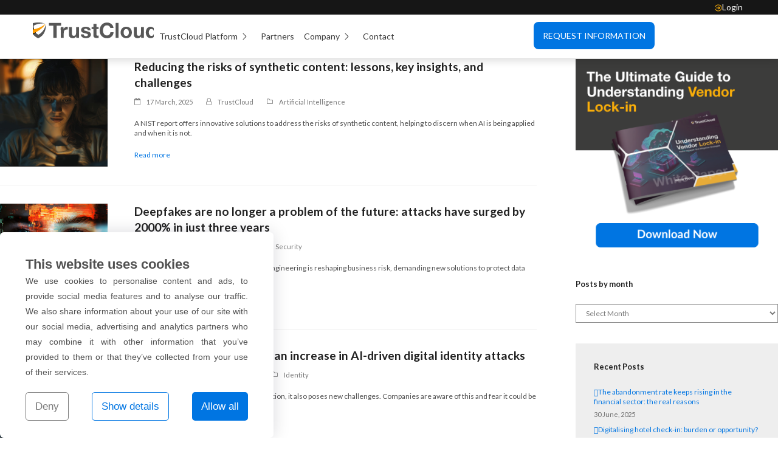

--- FILE ---
content_type: text/html; charset=UTF-8
request_url: https://trustcloud.tech/blog/tag/deepfakes-2/
body_size: 65638
content:
<!DOCTYPE html>
<html lang="en-US" class="wpex-color-scheme-default">
<head><meta charset="UTF-8"><script>if(navigator.userAgent.match(/MSIE|Internet Explorer/i)||navigator.userAgent.match(/Trident\/7\..*?rv:11/i)){var href=document.location.href;if(!href.match(/[?&]nowprocket/)){if(href.indexOf("?")==-1){if(href.indexOf("#")==-1){document.location.href=href+"?nowprocket=1"}else{document.location.href=href.replace("#","?nowprocket=1#")}}else{if(href.indexOf("#")==-1){document.location.href=href+"&nowprocket=1"}else{document.location.href=href.replace("#","&nowprocket=1#")}}}}</script><script>(()=>{class RocketLazyLoadScripts{constructor(){this.v="1.2.6",this.triggerEvents=["keydown","mousedown","mousemove","touchmove","touchstart","touchend","wheel"],this.userEventHandler=this.t.bind(this),this.touchStartHandler=this.i.bind(this),this.touchMoveHandler=this.o.bind(this),this.touchEndHandler=this.h.bind(this),this.clickHandler=this.u.bind(this),this.interceptedClicks=[],this.interceptedClickListeners=[],this.l(this),window.addEventListener("pageshow",(t=>{this.persisted=t.persisted,this.everythingLoaded&&this.m()})),this.CSPIssue=sessionStorage.getItem("rocketCSPIssue"),document.addEventListener("securitypolicyviolation",(t=>{this.CSPIssue||"script-src-elem"!==t.violatedDirective||"data"!==t.blockedURI||(this.CSPIssue=!0,sessionStorage.setItem("rocketCSPIssue",!0))})),document.addEventListener("DOMContentLoaded",(()=>{this.k()})),this.delayedScripts={normal:[],async:[],defer:[]},this.trash=[],this.allJQueries=[]}p(t){document.hidden?t.t():(this.triggerEvents.forEach((e=>window.addEventListener(e,t.userEventHandler,{passive:!0}))),window.addEventListener("touchstart",t.touchStartHandler,{passive:!0}),window.addEventListener("mousedown",t.touchStartHandler),document.addEventListener("visibilitychange",t.userEventHandler))}_(){this.triggerEvents.forEach((t=>window.removeEventListener(t,this.userEventHandler,{passive:!0}))),document.removeEventListener("visibilitychange",this.userEventHandler)}i(t){"HTML"!==t.target.tagName&&(window.addEventListener("touchend",this.touchEndHandler),window.addEventListener("mouseup",this.touchEndHandler),window.addEventListener("touchmove",this.touchMoveHandler,{passive:!0}),window.addEventListener("mousemove",this.touchMoveHandler),t.target.addEventListener("click",this.clickHandler),this.L(t.target,!0),this.S(t.target,"onclick","rocket-onclick"),this.C())}o(t){window.removeEventListener("touchend",this.touchEndHandler),window.removeEventListener("mouseup",this.touchEndHandler),window.removeEventListener("touchmove",this.touchMoveHandler,{passive:!0}),window.removeEventListener("mousemove",this.touchMoveHandler),t.target.removeEventListener("click",this.clickHandler),this.L(t.target,!1),this.S(t.target,"rocket-onclick","onclick"),this.M()}h(){window.removeEventListener("touchend",this.touchEndHandler),window.removeEventListener("mouseup",this.touchEndHandler),window.removeEventListener("touchmove",this.touchMoveHandler,{passive:!0}),window.removeEventListener("mousemove",this.touchMoveHandler)}u(t){t.target.removeEventListener("click",this.clickHandler),this.L(t.target,!1),this.S(t.target,"rocket-onclick","onclick"),this.interceptedClicks.push(t),t.preventDefault(),t.stopPropagation(),t.stopImmediatePropagation(),this.M()}O(){window.removeEventListener("touchstart",this.touchStartHandler,{passive:!0}),window.removeEventListener("mousedown",this.touchStartHandler),this.interceptedClicks.forEach((t=>{t.target.dispatchEvent(new MouseEvent("click",{view:t.view,bubbles:!0,cancelable:!0}))}))}l(t){EventTarget.prototype.addEventListenerWPRocketBase=EventTarget.prototype.addEventListener,EventTarget.prototype.addEventListener=function(e,i,o){"click"!==e||t.windowLoaded||i===t.clickHandler||t.interceptedClickListeners.push({target:this,func:i,options:o}),(this||window).addEventListenerWPRocketBase(e,i,o)}}L(t,e){this.interceptedClickListeners.forEach((i=>{i.target===t&&(e?t.removeEventListener("click",i.func,i.options):t.addEventListener("click",i.func,i.options))})),t.parentNode!==document.documentElement&&this.L(t.parentNode,e)}D(){return new Promise((t=>{this.P?this.M=t:t()}))}C(){this.P=!0}M(){this.P=!1}S(t,e,i){t.hasAttribute&&t.hasAttribute(e)&&(event.target.setAttribute(i,event.target.getAttribute(e)),event.target.removeAttribute(e))}t(){this._(this),"loading"===document.readyState?document.addEventListener("DOMContentLoaded",this.R.bind(this)):this.R()}k(){let t=[];document.querySelectorAll("script[type=rocketlazyloadscript][data-rocket-src]").forEach((e=>{let i=e.getAttribute("data-rocket-src");if(i&&!i.startsWith("data:")){0===i.indexOf("//")&&(i=location.protocol+i);try{const o=new URL(i).origin;o!==location.origin&&t.push({src:o,crossOrigin:e.crossOrigin||"module"===e.getAttribute("data-rocket-type")})}catch(t){}}})),t=[...new Map(t.map((t=>[JSON.stringify(t),t]))).values()],this.T(t,"preconnect")}async R(){this.lastBreath=Date.now(),this.j(this),this.F(this),this.I(),this.W(),this.q(),await this.A(this.delayedScripts.normal),await this.A(this.delayedScripts.defer),await this.A(this.delayedScripts.async);try{await this.U(),await this.H(this),await this.J()}catch(t){console.error(t)}window.dispatchEvent(new Event("rocket-allScriptsLoaded")),this.everythingLoaded=!0,this.D().then((()=>{this.O()})),this.N()}W(){document.querySelectorAll("script[type=rocketlazyloadscript]").forEach((t=>{t.hasAttribute("data-rocket-src")?t.hasAttribute("async")&&!1!==t.async?this.delayedScripts.async.push(t):t.hasAttribute("defer")&&!1!==t.defer||"module"===t.getAttribute("data-rocket-type")?this.delayedScripts.defer.push(t):this.delayedScripts.normal.push(t):this.delayedScripts.normal.push(t)}))}async B(t){if(await this.G(),!0!==t.noModule||!("noModule"in HTMLScriptElement.prototype))return new Promise((e=>{let i;function o(){(i||t).setAttribute("data-rocket-status","executed"),e()}try{if(navigator.userAgent.indexOf("Firefox/")>0||""===navigator.vendor||this.CSPIssue)i=document.createElement("script"),[...t.attributes].forEach((t=>{let e=t.nodeName;"type"!==e&&("data-rocket-type"===e&&(e="type"),"data-rocket-src"===e&&(e="src"),i.setAttribute(e,t.nodeValue))})),t.text&&(i.text=t.text),i.hasAttribute("src")?(i.addEventListener("load",o),i.addEventListener("error",(function(){i.setAttribute("data-rocket-status","failed-network"),e()})),setTimeout((()=>{i.isConnected||e()}),1)):(i.text=t.text,o()),t.parentNode.replaceChild(i,t);else{const i=t.getAttribute("data-rocket-type"),s=t.getAttribute("data-rocket-src");i?(t.type=i,t.removeAttribute("data-rocket-type")):t.removeAttribute("type"),t.addEventListener("load",o),t.addEventListener("error",(i=>{this.CSPIssue&&i.target.src.startsWith("data:")?(console.log("WPRocket: data-uri blocked by CSP -> fallback"),t.removeAttribute("src"),this.B(t).then(e)):(t.setAttribute("data-rocket-status","failed-network"),e())})),s?(t.removeAttribute("data-rocket-src"),t.src=s):t.src="data:text/javascript;base64,"+window.btoa(unescape(encodeURIComponent(t.text)))}}catch(i){t.setAttribute("data-rocket-status","failed-transform"),e()}}));t.setAttribute("data-rocket-status","skipped")}async A(t){const e=t.shift();return e&&e.isConnected?(await this.B(e),this.A(t)):Promise.resolve()}q(){this.T([...this.delayedScripts.normal,...this.delayedScripts.defer,...this.delayedScripts.async],"preload")}T(t,e){var i=document.createDocumentFragment();t.forEach((t=>{const o=t.getAttribute&&t.getAttribute("data-rocket-src")||t.src;if(o&&!o.startsWith("data:")){const s=document.createElement("link");s.href=o,s.rel=e,"preconnect"!==e&&(s.as="script"),t.getAttribute&&"module"===t.getAttribute("data-rocket-type")&&(s.crossOrigin=!0),t.crossOrigin&&(s.crossOrigin=t.crossOrigin),t.integrity&&(s.integrity=t.integrity),i.appendChild(s),this.trash.push(s)}})),document.head.appendChild(i)}j(t){let e={};function i(i,o){return e[o].eventsToRewrite.indexOf(i)>=0&&!t.everythingLoaded?"rocket-"+i:i}function o(t,o){!function(t){e[t]||(e[t]={originalFunctions:{add:t.addEventListener,remove:t.removeEventListener},eventsToRewrite:[]},t.addEventListener=function(){arguments[0]=i(arguments[0],t),e[t].originalFunctions.add.apply(t,arguments)},t.removeEventListener=function(){arguments[0]=i(arguments[0],t),e[t].originalFunctions.remove.apply(t,arguments)})}(t),e[t].eventsToRewrite.push(o)}function s(e,i){let o=e[i];e[i]=null,Object.defineProperty(e,i,{get:()=>o||function(){},set(s){t.everythingLoaded?o=s:e["rocket"+i]=o=s}})}o(document,"DOMContentLoaded"),o(window,"DOMContentLoaded"),o(window,"load"),o(window,"pageshow"),o(document,"readystatechange"),s(document,"onreadystatechange"),s(window,"onload"),s(window,"onpageshow");try{Object.defineProperty(document,"readyState",{get:()=>t.rocketReadyState,set(e){t.rocketReadyState=e},configurable:!0}),document.readyState="loading"}catch(t){console.log("WPRocket DJE readyState conflict, bypassing")}}F(t){let e;function i(e){return t.everythingLoaded?e:e.split(" ").map((t=>"load"===t||0===t.indexOf("load.")?"rocket-jquery-load":t)).join(" ")}function o(o){function s(t){const e=o.fn[t];o.fn[t]=o.fn.init.prototype[t]=function(){return this[0]===window&&("string"==typeof arguments[0]||arguments[0]instanceof String?arguments[0]=i(arguments[0]):"object"==typeof arguments[0]&&Object.keys(arguments[0]).forEach((t=>{const e=arguments[0][t];delete arguments[0][t],arguments[0][i(t)]=e}))),e.apply(this,arguments),this}}o&&o.fn&&!t.allJQueries.includes(o)&&(o.fn.ready=o.fn.init.prototype.ready=function(e){return t.domReadyFired?e.bind(document)(o):document.addEventListener("rocket-DOMContentLoaded",(()=>e.bind(document)(o))),o([])},s("on"),s("one"),t.allJQueries.push(o)),e=o}o(window.jQuery),Object.defineProperty(window,"jQuery",{get:()=>e,set(t){o(t)}})}async H(t){const e=document.querySelector("script[data-webpack]");e&&(await async function(){return new Promise((t=>{e.addEventListener("load",t),e.addEventListener("error",t)}))}(),await t.K(),await t.H(t))}async U(){this.domReadyFired=!0;try{document.readyState="interactive"}catch(t){}await this.G(),document.dispatchEvent(new Event("rocket-readystatechange")),await this.G(),document.rocketonreadystatechange&&document.rocketonreadystatechange(),await this.G(),document.dispatchEvent(new Event("rocket-DOMContentLoaded")),await this.G(),window.dispatchEvent(new Event("rocket-DOMContentLoaded"))}async J(){try{document.readyState="complete"}catch(t){}await this.G(),document.dispatchEvent(new Event("rocket-readystatechange")),await this.G(),document.rocketonreadystatechange&&document.rocketonreadystatechange(),await this.G(),window.dispatchEvent(new Event("rocket-load")),await this.G(),window.rocketonload&&window.rocketonload(),await this.G(),this.allJQueries.forEach((t=>t(window).trigger("rocket-jquery-load"))),await this.G();const t=new Event("rocket-pageshow");t.persisted=this.persisted,window.dispatchEvent(t),await this.G(),window.rocketonpageshow&&window.rocketonpageshow({persisted:this.persisted}),this.windowLoaded=!0}m(){document.onreadystatechange&&document.onreadystatechange(),window.onload&&window.onload(),window.onpageshow&&window.onpageshow({persisted:this.persisted})}I(){const t=new Map;document.write=document.writeln=function(e){const i=document.currentScript;i||console.error("WPRocket unable to document.write this: "+e);const o=document.createRange(),s=i.parentElement;let n=t.get(i);void 0===n&&(n=i.nextSibling,t.set(i,n));const c=document.createDocumentFragment();o.setStart(c,0),c.appendChild(o.createContextualFragment(e)),s.insertBefore(c,n)}}async G(){Date.now()-this.lastBreath>45&&(await this.K(),this.lastBreath=Date.now())}async K(){return document.hidden?new Promise((t=>setTimeout(t))):new Promise((t=>requestAnimationFrame(t)))}N(){this.trash.forEach((t=>t.remove()))}static run(){const t=new RocketLazyLoadScripts;t.p(t)}}RocketLazyLoadScripts.run()})();</script>

<link rel="profile" href="http://gmpg.org/xfn/11">
<script type="rocketlazyloadscript" data-rocket-type="text/javascript" data-cookieconsent="ignore">
	window.dataLayer = window.dataLayer || [];

	function gtag() {
		dataLayer.push(arguments);
	}

	gtag("consent", "default", {
		ad_personalization: "denied",
		ad_storage: "denied",
		ad_user_data: "denied",
		analytics_storage: "denied",
		functionality_storage: "denied",
		personalization_storage: "denied",
		security_storage: "granted",
		wait_for_update: 500,
	});
	gtag("set", "ads_data_redaction", true);
	gtag("set", "url_passthrough", true);
</script>
<script type="text/javascript"
		id="Cookiebot"
		src="https://consent.cookiebot.com/uc.js"
		data-implementation="wp"
		data-cbid="630648ee-b782-4d11-aa3b-2f967c428bb2"
						data-culture="EN"
				data-blockingmode="auto"
	 data-rocket-defer defer></script>
<meta name='robots' content='noindex, follow' />
<meta name="generator" content="Total WordPress Theme v5.19">
<meta name="viewport" content="width=device-width, initial-scale=1">

	<!-- This site is optimized with the Yoast SEO Premium plugin v24.5 (Yoast SEO v26.4) - https://yoast.com/wordpress/plugins/seo/ -->
	<title>deepfakes Archives</title><link rel="preload" data-rocket-preload as="style" href="https://fonts.googleapis.com/css?family=Lato%3A100%2C100italic%2C200%2C200italic%2C300%2C300italic%2C400%2C400italic%2C500%2C500italic%2C600%2C600italic%2C700%2C700italic%2C800%2C800italic%2C900%2C900italic%7CLato%3A400%2C700%2C900%7CRoboto%3A400&#038;display=swap" /><link rel="stylesheet" href="https://fonts.googleapis.com/css?family=Lato%3A100%2C100italic%2C200%2C200italic%2C300%2C300italic%2C400%2C400italic%2C500%2C500italic%2C600%2C600italic%2C700%2C700italic%2C800%2C800italic%2C900%2C900italic%7CLato%3A400%2C700%2C900%7CRoboto%3A400&#038;display=swap" media="print" onload="this.media='all'" /><noscript><link rel="stylesheet" href="https://fonts.googleapis.com/css?family=Lato%3A100%2C100italic%2C200%2C200italic%2C300%2C300italic%2C400%2C400italic%2C500%2C500italic%2C600%2C600italic%2C700%2C700italic%2C800%2C800italic%2C900%2C900italic%7CLato%3A400%2C700%2C900%7CRoboto%3A400&#038;display=swap" /></noscript><link rel="preload" data-rocket-preload as="style" href="https://fonts.googleapis.com/css2?family=Lato:ital,wght@0,100;0,200;0,300;0,400;0,500;0,600;0,700;0,800;0,900;1,100;1,200;1,300;1,400;1,500;1,600;1,700;1,800;1,900&#038;subset=latin&#038;display=swap" /><link rel="stylesheet" href="https://fonts.googleapis.com/css2?family=Lato:ital,wght@0,100;0,200;0,300;0,400;0,500;0,600;0,700;0,800;0,900;1,100;1,200;1,300;1,400;1,500;1,600;1,700;1,800;1,900&#038;subset=latin&#038;display=swap" media="print" onload="this.media='all'" /><noscript><link rel="stylesheet" href="https://fonts.googleapis.com/css2?family=Lato:ital,wght@0,100;0,200;0,300;0,400;0,500;0,600;0,700;0,800;0,900;1,100;1,200;1,300;1,400;1,500;1,600;1,700;1,800;1,900&#038;subset=latin&#038;display=swap" /></noscript>
	<meta property="og:locale" content="en_US" />
	<meta property="og:type" content="article" />
	<meta property="og:title" content="Arquivo de deepfakes" />
	<meta property="og:url" content="https://trustcloud.tech/blog/tag/deepfakes-2/" />
	<meta property="og:site_name" content="TrustCloud | Maximize Customer Conversion with Performance Onboarding" />
	<meta name="twitter:card" content="summary_large_image" />
	<meta name="twitter:site" content="@TrustCloud_Tech" />
	<script type="application/ld+json" class="yoast-schema-graph">{"@context":"https://schema.org","@graph":[{"@type":"CollectionPage","@id":"https://trustcloud.tech/blog/tag/deepfakes-2/","url":"https://trustcloud.tech/blog/tag/deepfakes-2/","name":"deepfakes Archives","isPartOf":{"@id":"https://trustcloud.tech/#website"},"primaryImageOfPage":{"@id":"https://trustcloud.tech/blog/tag/deepfakes-2/#primaryimage"},"image":{"@id":"https://trustcloud.tech/blog/tag/deepfakes-2/#primaryimage"},"thumbnailUrl":"https://trustcloud.tech/wp-content/uploads/synthetic_content_EN_thumbnail.jpg","breadcrumb":{"@id":"https://trustcloud.tech/blog/tag/deepfakes-2/#breadcrumb"},"inLanguage":"en-US"},{"@type":"ImageObject","inLanguage":"en-US","@id":"https://trustcloud.tech/blog/tag/deepfakes-2/#primaryimage","url":"https://trustcloud.tech/wp-content/uploads/synthetic_content_EN_thumbnail.jpg","contentUrl":"https://trustcloud.tech/wp-content/uploads/synthetic_content_EN_thumbnail.jpg","width":1000,"height":1000,"caption":"Synthetic content"},{"@type":"BreadcrumbList","@id":"https://trustcloud.tech/blog/tag/deepfakes-2/#breadcrumb","itemListElement":[{"@type":"ListItem","position":1,"name":"Home","item":"https://trustcloud.tech/"},{"@type":"ListItem","position":2,"name":"deepfakes"}]},{"@type":"WebSite","@id":"https://trustcloud.tech/#website","url":"https://trustcloud.tech/","name":"TrustCloud | We build Trust in Secure Digital Transactions","description":"","publisher":{"@id":"https://trustcloud.tech/#organization"},"potentialAction":[{"@type":"SearchAction","target":{"@type":"EntryPoint","urlTemplate":"https://trustcloud.tech/?s={search_term_string}"},"query-input":{"@type":"PropertyValueSpecification","valueRequired":true,"valueName":"search_term_string"}}],"inLanguage":"en-US"},{"@type":"Organization","@id":"https://trustcloud.tech/#organization","name":"TrustCloud Solutions SL","url":"https://trustcloud.tech/","logo":{"@type":"ImageObject","inLanguage":"en-US","@id":"https://trustcloud.tech/#/schema/logo/image/","url":"https://trustcloud.tech/wp-content/uploads/logo-TrustCloud.jpg","contentUrl":"https://trustcloud.tech/wp-content/uploads/logo-TrustCloud.jpg","width":1282,"height":162,"caption":"TrustCloud Solutions SL"},"image":{"@id":"https://trustcloud.tech/#/schema/logo/image/"},"sameAs":["https://www.facebook.com/TrustCloud.Tech","https://x.com/TrustCloud_Tech","https://www.linkedin.com/company/branddocs","https://www.youtube.com/user/Branddocs"]}]}</script>
	<!-- / Yoast SEO Premium plugin. -->


<link rel='dns-prefetch' href='//cdn.jsdelivr.net' />
<link rel='dns-prefetch' href='//stackpath.bootstrapcdn.com' />
<link rel='dns-prefetch' href='//fonts.googleapis.com' />
<link rel='dns-prefetch' href='//cdnjs.cloudflare.com' />
<link rel='dns-prefetch' href='//consent.cookiebot.com' />
<link rel='dns-prefetch' href='//cdn.userway.org' />
<link rel='dns-prefetch' href='//static.hotjar.com' />
<link href='https://fonts.gstatic.com' crossorigin rel='preconnect' />
<link rel="alternate" type="application/rss+xml" title="TrustCloud | Maximize Customer Conversion with Performance Onboarding &raquo; Feed" href="https://trustcloud.tech/feed/" />
<link rel="alternate" type="application/rss+xml" title="TrustCloud | Maximize Customer Conversion with Performance Onboarding &raquo; Comments Feed" href="https://trustcloud.tech/comments/feed/" />
<link rel="alternate" type="application/rss+xml" title="TrustCloud | Maximize Customer Conversion with Performance Onboarding &raquo; deepfakes Tag Feed" href="https://trustcloud.tech/blog/tag/deepfakes-2/feed/" />
<link rel="preload" href="https://trustcloud.tech/wp-content/themes/Total/assets/lib/ticons/fonts/ticons.woff2" type="font/woff2" as="font" crossorigin><style id='wp-img-auto-sizes-contain-inline-css'>
img:is([sizes=auto i],[sizes^="auto," i]){contain-intrinsic-size:3000px 1500px}
/*# sourceURL=wp-img-auto-sizes-contain-inline-css */
</style>
<link data-minify="1" rel='stylesheet' id='_megamenu-style-css' href='https://trustcloud.tech/wp-content/cache/min/1/wp-content/themes/total-child-theme/css/megamenu.css?ver=1767938366' media='all' />
<link data-minify="1" rel='stylesheet' id='elementor-icons-kits-css' href='https://trustcloud.tech/wp-content/cache/min/1/wp-content/plugins/elementor/assets/lib/eicons/css/elementor-icons.min.css?ver=1767938366' media='all' />
<link data-minify="1" rel='stylesheet' id='js_composer_front-css' href='https://trustcloud.tech/wp-content/cache/background-css/trustcloud.tech/wp-content/cache/min/1/wp-content/plugins/js_composer/assets/css/js_composer.min.css?ver=1767938366&wpr_t=1769290725' media='all' />
<link data-minify="1" rel='stylesheet' id='gmxn-css' href='https://trustcloud.tech/wp-content/cache/min/1/wp-content/plugins/gmx-ninja-custom/assets/app.css?ver=1767938366' media='all' />
<link data-minify="1" rel="preload" class="mv-grow-style" href="https://trustcloud.tech/wp-content/cache/min/1/wp-content/plugins/social-pug/assets/dist/style-frontend-pro.css?ver=1767938366" as="style"><noscript><link data-minify="1" rel='stylesheet' id='dpsp-frontend-style-pro-css' href='https://trustcloud.tech/wp-content/cache/min/1/wp-content/plugins/social-pug/assets/dist/style-frontend-pro.css?ver=1767938366' media='all' />
</noscript><style id='dpsp-frontend-style-pro-inline-css'>

				@media screen and ( max-width : 720px ) {
					.dpsp-content-wrapper.dpsp-hide-on-mobile,
					.dpsp-share-text.dpsp-hide-on-mobile {
						display: none;
					}
					.dpsp-has-spacing .dpsp-networks-btns-wrapper li {
						margin:0 2% 10px 0;
					}
					.dpsp-network-btn.dpsp-has-label:not(.dpsp-has-count) {
						max-height: 40px;
						padding: 0;
						justify-content: center;
					}
					.dpsp-content-wrapper.dpsp-size-small .dpsp-network-btn.dpsp-has-label:not(.dpsp-has-count){
						max-height: 32px;
					}
					.dpsp-content-wrapper.dpsp-size-large .dpsp-network-btn.dpsp-has-label:not(.dpsp-has-count){
						max-height: 46px;
					}
				}
			
/*# sourceURL=dpsp-frontend-style-pro-inline-css */
</style>
<link data-minify="1" rel='stylesheet' id='jolty-ui-css' href='https://trustcloud.tech/wp-content/cache/min/1/npm/jolty-ui@0.3.1/dist/jolty-ui.min.css?ver=1767938366' media='all' />
<link rel='stylesheet' id='wpml-legacy-dropdown-click-0-css' href='https://trustcloud.tech/wp-content/plugins/sitepress-multilingual-cms/templates/language-switchers/legacy-dropdown-click/style.min.css' media='all' />
<style id='wpml-legacy-dropdown-click-0-inline-css'>
.wpml-ls-statics-shortcode_actions, .wpml-ls-statics-shortcode_actions .wpml-ls-sub-menu, .wpml-ls-statics-shortcode_actions a {border-color:#ffffff;}
/*# sourceURL=wpml-legacy-dropdown-click-0-inline-css */
</style>
<link rel='stylesheet' id='wpml-legacy-post-translations-0-css' href='https://trustcloud.tech/wp-content/plugins/sitepress-multilingual-cms/templates/language-switchers/legacy-post-translations/style.min.css' media='all' />
<link rel='stylesheet' id='wpml-menu-item-0-css' href='https://trustcloud.tech/wp-content/plugins/sitepress-multilingual-cms/templates/language-switchers/menu-item/style.min.css' media='all' />
<link data-minify="1" rel='stylesheet' id='cms-navigation-style-base-css' href='https://trustcloud.tech/wp-content/cache/min/1/wp-content/plugins/wpml-cms-nav/res/css/cms-navigation-base.css?ver=1767938366' media='screen' />
<link data-minify="1" rel='stylesheet' id='cms-navigation-style-css' href='https://trustcloud.tech/wp-content/cache/background-css/trustcloud.tech/wp-content/cache/min/1/wp-content/plugins/wpml-cms-nav/res/css/cms-navigation.css?ver=1767938366&wpr_t=1769290725' media='screen' />
<link data-minify="1" rel='stylesheet' id='parent-style-css' href='https://trustcloud.tech/wp-content/cache/background-css/trustcloud.tech/wp-content/cache/min/1/wp-content/themes/Total/style.css?ver=1767938366&wpr_t=1769290725' media='all' />
<link rel='stylesheet' id='elementor-frontend-css' href='https://trustcloud.tech/wp-content/uploads/elementor/css/custom-frontend.min.css' media='all' />
<link data-minify="1" rel='stylesheet' id='wpex-elementor-css' href='https://trustcloud.tech/wp-content/cache/min/1/wp-content/themes/Total/assets/css/wpex-elementor.css?ver=1767938366' media='all' />

<link data-minify="1" rel='stylesheet' id='wpex-style-css' href='https://trustcloud.tech/wp-content/cache/background-css/trustcloud.tech/wp-content/cache/min/1/wp-content/themes/total-child-theme/style.css?ver=1767938366&wpr_t=1769290725' media='all' />
<link data-minify="1" rel='stylesheet' id='wpex-mobile-menu-breakpoint-max-css' href='https://trustcloud.tech/wp-content/cache/min/1/wp-content/themes/Total/assets/css/wpex-mobile-menu-breakpoint-max.css?ver=1767938366' media='only screen and (max-width:959px)' />
<link rel='stylesheet' id='wpex-mobile-menu-breakpoint-min-css' href='https://trustcloud.tech/wp-content/themes/Total/assets/css/wpex-mobile-menu-breakpoint-min.css' media='only screen and (min-width:960px)' />
<link data-minify="1" rel='stylesheet' id='wpex-wpbakery-css' href='https://trustcloud.tech/wp-content/cache/min/1/wp-content/themes/Total/assets/css/frontend/wpbakery.css?ver=1767938366' media='all' />
<link data-minify="1" rel='stylesheet' id='ticons-css' href='https://trustcloud.tech/wp-content/cache/min/1/wp-content/themes/Total/assets/lib/ticons/css/ticons.min.css?ver=1767938366' media='all' />
<link data-minify="1" rel='stylesheet' id='vcex-shortcodes-css' href='https://trustcloud.tech/wp-content/cache/background-css/trustcloud.tech/wp-content/cache/min/1/wp-content/themes/Total/assets/css/vcex-shortcodes.css?ver=1767938366&wpr_t=1769290725' media='all' />
<link rel='stylesheet' id='fancybox-css' href='https://trustcloud.tech/wp-content/themes/Total/assets/lib/fancybox/jquery.fancybox.min.css' media='all' />
<link rel='stylesheet' id='widget-heading-css' href='https://trustcloud.tech/wp-content/plugins/elementor/assets/css/widget-heading.min.css' media='all' />
<link rel='stylesheet' id='widget-image-css' href='https://trustcloud.tech/wp-content/plugins/elementor/assets/css/widget-image.min.css' media='all' />
<link rel='stylesheet' id='elementor-post-30739-css' href='https://trustcloud.tech/wp-content/uploads/elementor/css/post-30739.css' media='all' />
<link rel='stylesheet' id='elementor-post-49902-css' href='https://trustcloud.tech/wp-content/uploads/elementor/css/post-49902.css' media='all' />
<link data-minify="1" rel='stylesheet' id='fontAwesome-css' href='https://trustcloud.tech/wp-content/cache/min/1/ajax/libs/font-awesome/6.4.2/css/all.min.css?ver=1767938366' media='all' />
<link data-minify="1" rel='stylesheet' id='my_ticons_css-css' href='https://trustcloud.tech/wp-content/cache/min/1/wp-content/themes/Total/assets/lib/ticons/css/ticons.css?ver=1767938366' media='all' />
<link data-minify="1" rel='stylesheet' id='bsf-Defaults-css' href='https://trustcloud.tech/wp-content/cache/min/1/wp-content/uploads/smile_fonts/Defaults/Defaults.css?ver=1767938366' media='all' />
<link data-minify="1" rel='stylesheet' id='ekit-widget-styles-css' href='https://trustcloud.tech/wp-content/cache/background-css/trustcloud.tech/wp-content/cache/min/1/wp-content/plugins/elementskit-lite/widgets/init/assets/css/widget-styles.css?ver=1767938366&wpr_t=1769290725' media='all' />
<link data-minify="1" rel='stylesheet' id='ekit-widget-styles-pro-css' href='https://trustcloud.tech/wp-content/cache/min/1/wp-content/plugins/elementskit/widgets/init/assets/css/widget-styles-pro.css?ver=1767938366' media='all' />
<link data-minify="1" rel='stylesheet' id='ekit-responsive-css' href='https://trustcloud.tech/wp-content/cache/min/1/wp-content/plugins/elementskit-lite/widgets/init/assets/css/responsive.css?ver=1767938366' media='all' />

<link data-minify="1" rel='stylesheet' id='elementor-icons-ekiticons-css' href='https://trustcloud.tech/wp-content/cache/min/1/wp-content/plugins/elementskit-lite/modules/elementskit-icon-pack/assets/css/ekiticons.css?ver=1767938366' media='all' />
<link rel="preconnect" href="https://fonts.gstatic.com/" crossorigin><script src="https://trustcloud.tech/wp-includes/js/jquery/jquery.min.js" id="jquery-core-js"></script>
<script src="https://trustcloud.tech/wp-includes/js/jquery/jquery-migrate.min.js" id="jquery-migrate-js"></script>
<script id="salesforce_nfpluginsettings-js-extra">
var salesforce_nfpluginsettings = {"clearLogRestUrl":"https://trustcloud.tech/wp-json/salesforce-crm/debug-log/delete-all","clearLogButtonId":"nfsalesforcecrm_clear_debug_logger","downloadLogRestUrl":"https://trustcloud.tech/wp-json/salesforce-crm/debug-log/get-all","downloadLogButtonId":"nfsalesforcecrm_download_debug_logger"};
//# sourceURL=salesforce_nfpluginsettings-js-extra
</script>
<script type="rocketlazyloadscript" data-minify="1" data-rocket-src="https://trustcloud.tech/wp-content/cache/min/1/wp-content/plugins/ninja-forms-salesforce-crm/assets/js/nfpluginsettings.js?ver=1767771736" id="salesforce_nfpluginsettings-js" data-rocket-defer defer></script>
<script src="https://trustcloud.tech/wp-includes/js/underscore.min.js" id="underscore-js" data-rocket-defer defer></script>
<script src="https://trustcloud.tech/wp-includes/js/backbone.min.js" id="backbone-js" data-rocket-defer defer></script>
<script type="rocketlazyloadscript" data-minify="1" data-rocket-src="https://trustcloud.tech/wp-content/cache/min/1/wp-content/plugins/gmx-ninja-custom/assets/app.js?ver=1767771736" id="gmxn-js" defer data-wp-strategy="defer"></script>
<script src="https://trustcloud.tech/wp-content/plugins/sitepress-multilingual-cms/templates/language-switchers/legacy-dropdown-click/script.min.js" id="wpml-legacy-dropdown-click-0-js"></script>
<script id="descargas_documentos-js-extra">
var object_name = {"muchas_gracias":"\u00a1Muchas gracias!","en_breve_recibira":"En breve recibir\u00e1 un email con el link de descarga. Por favor, revise su bandeja de entrada o bandeja de spam.","ajaxurl":"https://trustcloud.tech/wp-admin/admin-ajax.php"};
//# sourceURL=descargas_documentos-js-extra
</script>
<script type="rocketlazyloadscript" data-minify="1" data-rocket-src="https://trustcloud.tech/wp-content/cache/min/1/wp-content/themes/total-child-theme/js/descargas_documentos.js?ver=1767771736" id="descargas_documentos-js" data-rocket-defer defer></script>
<script type="rocketlazyloadscript"></script><link rel="https://api.w.org/" href="https://trustcloud.tech/wp-json/" /><link rel="alternate" title="JSON" type="application/json" href="https://trustcloud.tech/wp-json/wp/v2/tags/7983" /><link rel="EditURI" type="application/rsd+xml" title="RSD" href="https://trustcloud.tech/xmlrpc.php?rsd" />

<meta name="generator" content="WPML ver:4.8.5 stt:1;" />
<meta name="hubbub-info" description="Hubbub 1.34.7"><link rel="icon" href="https://trustcloud.tech/wp-content/uploads/TrustCloudx32-4.png" sizes="32x32"><link rel="shortcut icon" href="https://trustcloud.tech/wp-content/uploads/TrustCloudx32-4.png"><link rel="apple-touch-icon" href="https://trustcloud.tech/wp-content/uploads/TrustCloudx57-4.png" sizes="57x57" ><link rel="apple-touch-icon" href="https://trustcloud.tech/wp-content/uploads/TrustCloudx76-4.png" sizes="76x76" ><link rel="apple-touch-icon" href="https://trustcloud.tech/wp-content/uploads/TrustCloudx120-4.png" sizes="120x120"><link rel="apple-touch-icon" href="https://trustcloud.tech/wp-content/uploads/TrustCloudx152-4.png" sizes="114x114"><meta name="generator" content="Elementor 3.27.6; features: e_font_icon_svg, additional_custom_breakpoints; settings: css_print_method-external, google_font-enabled, font_display-swap">
<script type="rocketlazyloadscript" data-minify="1" data-rocket-src="https://trustcloud.tech/wp-content/cache/min/1/typed.js@2.1.0/dist/typed.umd.js?ver=1767771736" data-rocket-defer defer></script>			<style>
				.e-con.e-parent:nth-of-type(n+4):not(.e-lazyloaded):not(.e-no-lazyload),
				.e-con.e-parent:nth-of-type(n+4):not(.e-lazyloaded):not(.e-no-lazyload) * {
					background-image: none !important;
				}
				@media screen and (max-height: 1024px) {
					.e-con.e-parent:nth-of-type(n+3):not(.e-lazyloaded):not(.e-no-lazyload),
					.e-con.e-parent:nth-of-type(n+3):not(.e-lazyloaded):not(.e-no-lazyload) * {
						background-image: none !important;
					}
				}
				@media screen and (max-height: 640px) {
					.e-con.e-parent:nth-of-type(n+2):not(.e-lazyloaded):not(.e-no-lazyload),
					.e-con.e-parent:nth-of-type(n+2):not(.e-lazyloaded):not(.e-no-lazyload) * {
						background-image: none !important;
					}
				}
			</style>
			<meta name="redi-version" content="1.2.7" /><noscript><style>body:not(.content-full-screen) .wpex-vc-row-stretched[data-vc-full-width-init="false"]{visibility:visible;}</style></noscript><script>function setREVStartSize(e){
			//window.requestAnimationFrame(function() {
				window.RSIW = window.RSIW===undefined ? window.innerWidth : window.RSIW;
				window.RSIH = window.RSIH===undefined ? window.innerHeight : window.RSIH;
				try {
					var pw = document.getElementById(e.c).parentNode.offsetWidth,
						newh;
					pw = pw===0 || isNaN(pw) || (e.l=="fullwidth" || e.layout=="fullwidth") ? window.RSIW : pw;
					e.tabw = e.tabw===undefined ? 0 : parseInt(e.tabw);
					e.thumbw = e.thumbw===undefined ? 0 : parseInt(e.thumbw);
					e.tabh = e.tabh===undefined ? 0 : parseInt(e.tabh);
					e.thumbh = e.thumbh===undefined ? 0 : parseInt(e.thumbh);
					e.tabhide = e.tabhide===undefined ? 0 : parseInt(e.tabhide);
					e.thumbhide = e.thumbhide===undefined ? 0 : parseInt(e.thumbhide);
					e.mh = e.mh===undefined || e.mh=="" || e.mh==="auto" ? 0 : parseInt(e.mh,0);
					if(e.layout==="fullscreen" || e.l==="fullscreen")
						newh = Math.max(e.mh,window.RSIH);
					else{
						e.gw = Array.isArray(e.gw) ? e.gw : [e.gw];
						for (var i in e.rl) if (e.gw[i]===undefined || e.gw[i]===0) e.gw[i] = e.gw[i-1];
						e.gh = e.el===undefined || e.el==="" || (Array.isArray(e.el) && e.el.length==0)? e.gh : e.el;
						e.gh = Array.isArray(e.gh) ? e.gh : [e.gh];
						for (var i in e.rl) if (e.gh[i]===undefined || e.gh[i]===0) e.gh[i] = e.gh[i-1];
											
						var nl = new Array(e.rl.length),
							ix = 0,
							sl;
						e.tabw = e.tabhide>=pw ? 0 : e.tabw;
						e.thumbw = e.thumbhide>=pw ? 0 : e.thumbw;
						e.tabh = e.tabhide>=pw ? 0 : e.tabh;
						e.thumbh = e.thumbhide>=pw ? 0 : e.thumbh;
						for (var i in e.rl) nl[i] = e.rl[i]<window.RSIW ? 0 : e.rl[i];
						sl = nl[0];
						for (var i in nl) if (sl>nl[i] && nl[i]>0) { sl = nl[i]; ix=i;}
						var m = pw>(e.gw[ix]+e.tabw+e.thumbw) ? 1 : (pw-(e.tabw+e.thumbw)) / (e.gw[ix]);
						newh =  (e.gh[ix] * m) + (e.tabh + e.thumbh);
					}
					var el = document.getElementById(e.c);
					if (el!==null && el) el.style.height = newh+"px";
					el = document.getElementById(e.c+"_wrapper");
					if (el!==null && el) {
						el.style.height = newh+"px";
						el.style.display = "block";
					}
				} catch(e){
					console.log("Failure at Presize of Slider:" + e)
				}
			//});
		  };</script>
		<style id="wp-custom-css">
			/* ESPACIADO CONTENIDO *//* #outer-wrap{margin-top:6rem;}@media(min-width:1366px){#outer-wrap{margin-top:8rem;}}*//* ARTICULOS BLOG */.single-blog-content *:is(h1,h3,h4,h5,h6){font-weight:600;margin:10px 0;}.single-blog-content h2{font-size:30px;margin:25px 0 15px;}.single-blog-content h3{font-size:24px;}.single-blog-content h4{font-size:20px;}.single-blog-content h5{font-size:18px;}@media(max-width:900px){.single-blog-content h2{font-size:24px;}.single-blog-content h3{font-size:20px;}.single-blog-content h4{font-size:18px;}.single-blog-content h5{font-size:16px;}}.round-box{padding:20px 10px;margin:10px;border-radius:15px;background-color:white;display:grid !important;grid-template-rows:1fr 1fr;justify-items:center;flex:0 0 calc(20% - 20px);}.round-box.p-25{flex:0 0 calc(25% - 20px);}.round-box p{text-align:center;color:#3a3938;font-size:18px;font-weight:400;}@media (max-width:991px){.round-box,.round-box.p-25{flex:0 0 calc(100% - 20px);}}body:has(.single-blog-article) #content-wrap{padding-inline:20px;}@media(min-width:1024px){body:has(.single-blog-article) #content-wrap{padding-inline:72px;}}@media(min-width:1220px){body:has(.single-blog-article) #content-wrap{padding-inline:80px;}}/*Elemento menu*/		</style>
		<noscript><style> .wpb_animate_when_almost_visible { opacity: 1; }</style></noscript><style data-type="wpex-css" id="wpex-css">/*VC META CSS*/.vc_custom_1709147556127{margin-bottom:5px !important;}/*FOOTER BUILDER*/#footer-builder{background-color:#000000;}/*TYPOGRAPHY*/body{font-family:Lato,sans-serif;font-weight:400;font-style:normal;font-size:12px;color:#505050;line-height:1.4;}:root{--wpex-btn-font-family:Lato,sans-serif;--wpex-btn-font-weight:700;}.main-navigation-ul .link-inner{font-family:Lato,sans-serif;font-weight:400;font-style:normal;font-size:14px;}.main-navigation-ul .sub-menu .link-inner{font-family:Lato,sans-serif;font-weight:400;font-style:normal;font-size:14px;}.blog-entry-title.entry-title,.blog-entry-title.entry-title a,.blog-entry-title.entry-title a:hover{font-family:Lato,sans-serif;font-style:normal;}body.single-post .single-post-title{font-family:Lato,sans-serif;font-weight:900;font-style:normal;font-size:50px;color:#505050;line-height:1;}h1,.wpex-h1{font-family:Lato,sans-serif;font-weight:600;font-style:normal;font-size:70px;color:#505050;line-height:0.8;}h2,.wpex-h2{font-family:Lato,sans-serif;font-weight:400;font-style:normal;font-size:24px;color:#505050;line-height:1;margin:0px 0px 40px 7px;}h3,.wpex-h3{font-family:Lato,sans-serif;font-weight:600;font-style:normal;font-size:30px;color:#505050;line-height:1;margin:0px 0px 20px 0px;}h4,.wpex-h4{font-weight:700;font-style:normal;font-size:18px;color:#505050;}.single-blog-content,.vcex-post-content-c,.wpb_text_column,body.no-composer .single-content,.woocommerce-Tabs-panel--description{font-weight:400;font-style:normal;font-size:18px;color:#505059;}@media(max-width:1024px){body{font-size:12px;}.main-navigation-ul .link-inner{font-size:14px;}.main-navigation-ul .sub-menu .link-inner{font-size:14px;}body.single-post .single-post-title{font-size:28px;}h1,.wpex-h1{font-size:70px;}h2,.wpex-h2{font-size:24px;}h4,.wpex-h4{font-size:18px;}.single-blog-content,.vcex-post-content-c,.wpb_text_column,body.no-composer .single-content,.woocommerce-Tabs-panel--description{font-size:18px;}}@media(max-width:959px){body{font-size:12px;}.main-navigation-ul .link-inner{font-size:14px;}.main-navigation-ul .sub-menu .link-inner{font-size:14px;}body.single-post .single-post-title{font-size:20px;}h1,.wpex-h1{font-size:70px;}h2,.wpex-h2{font-size:24px;}h4,.wpex-h4{font-size:14px;}.single-blog-content,.vcex-post-content-c,.wpb_text_column,body.no-composer .single-content,.woocommerce-Tabs-panel--description{font-size:15px;}}@media(max-width:767px){body{font-size:12px;}.main-navigation-ul .link-inner{font-size:14px;}.main-navigation-ul .sub-menu .link-inner{font-size:14px;}body.single-post .single-post-title{font-size:20px;}h1,.wpex-h1{font-size:50px;}h2,.wpex-h2{font-size:20px;}h4,.wpex-h4{font-size:10px;}.single-blog-content,.vcex-post-content-c,.wpb_text_column,body.no-composer .single-content,.woocommerce-Tabs-panel--description{font-size:13px;}}@media(max-width:479px){body{font-size:12px;}.main-navigation-ul .link-inner{font-size:14px;}.main-navigation-ul .sub-menu .link-inner{font-size:14px;}body.single-post .single-post-title{font-size:18px;}h1,.wpex-h1{font-size:50px;}h2,.wpex-h2{font-size:20px;}h4,.wpex-h4{font-size:9px;}.single-blog-content,.vcex-post-content-c,.wpb_text_column,body.no-composer .single-content,.woocommerce-Tabs-panel--description{font-size:13px;}}/*ADVANCED STYLING CSS*/#site-logo .logo-img{max-height:500px;width:auto;}/*CUSTOMIZER STYLING*/:root{--wpex-link-color:#0075e2;--wpex-hover-heading-link-color:#0075e2;--wpex-btn-color:#ffffff;--wpex-hover-btn-color:#ffffff;--wpex-btn-bg:#0066bf;--wpex-hover-btn-bg:#1177fc;--wpex-site-header-shrink-start-height:60px;--wpex-site-header-shrink-end-height:39px;--wpex-vc-column-inner-margin-bottom:40px;}.page-header.wpex-supports-mods{background-color:#ffffff;border-bottom-color:#ffffff;}#top-bar-wrap{background-color:#313131;}.wpex-top-bar-sticky{background-color:#313131;}#top-bar{color:#ffffff;--wpex-text-2:#ffffff;--wpex-text-3:#ffffff;--wpex-text-4:#ffffff;--wpex-link-color:#ffffff;--wpex-hover-link-color:#f9ae00;padding-top:5px;padding-bottom:5px;}#top-bar-social a.wpex-social-btn-no-style{color:#ffffff;}#top-bar-social a.wpex-social-btn-no-style:hover{color:#f9ae00;}#site-header{background-color:#313131;}#site-header-sticky-wrapper{background-color:#313131;}#site-header-sticky-wrapper.is-sticky #site-header{background-color:#313131;}.boxed-main-layout #site-header-sticky-wrapper.is-sticky #site-header{background-color:#313131;}.footer-has-reveal #site-header{background-color:#313131;}#searchform-header-replace{background-color:#313131;}.wpex-has-vertical-header #site-header{background-color:#313131;}#site-navigation-wrap{--wpex-main-nav-gutter:30px;--wpex-main-nav-link-color:#ffffff;--wpex-hover-main-nav-link-color:#ffffff;--wpex-active-main-nav-link-color:#ffffff;--wpex-hover-main-nav-link-color:#f9ae00;--wpex-active-main-nav-link-color:#f9ae00;--wpex-dropmenu-bg:#313131;--wpex-dropmenu-caret-bg:#313131;--wpex-dropmenu-link-color:#ffffff;--wpex-hover-dropmenu-link-color:#ffffff;--wpex-hover-dropmenu-link-bg:#232323;}#mobile-menu{--wpex-link-color:#ffffff;--wpex-hover-link-color:#ffffff;--wpex-hover-link-color:#ffffff;}#sidr-main,.sidr-class-dropdown-menu ul{background-color:#111111;}#sidr-main{--wpex-border-main:#333333;color:#ffffff;--wpex-link-color:#ffffff;--wpex-text-2:#ffffff;--wpex-hover-link-color:#f9ae00;}.entries.left-thumbs .blog-entry .entry-media{width:20%;}.entries.left-thumbs .blog-entry .entry-details{width:75%;}#footer-bottom{background-color:#313131;color:#b2b2b2;--wpex-text-2:#b2b2b2;--wpex-text-3:#b2b2b2;--wpex-text-4:#b2b2b2;--wpex-link-color:#ffffff;--wpex-hover-link-color:#ffffff;--wpex-hover-link-color:#f9ae00;}</style><noscript><style id="rocket-lazyload-nojs-css">.rll-youtube-player, [data-lazy-src]{display:none !important;}</style></noscript><style id='wp-block-image-inline-css'>
.wp-block-image>a,.wp-block-image>figure>a{display:inline-block}.wp-block-image img{box-sizing:border-box;height:auto;max-width:100%;vertical-align:bottom}@media not (prefers-reduced-motion){.wp-block-image img.hide{visibility:hidden}.wp-block-image img.show{animation:show-content-image .4s}}.wp-block-image[style*=border-radius] img,.wp-block-image[style*=border-radius]>a{border-radius:inherit}.wp-block-image.has-custom-border img{box-sizing:border-box}.wp-block-image.aligncenter{text-align:center}.wp-block-image.alignfull>a,.wp-block-image.alignwide>a{width:100%}.wp-block-image.alignfull img,.wp-block-image.alignwide img{height:auto;width:100%}.wp-block-image .aligncenter,.wp-block-image .alignleft,.wp-block-image .alignright,.wp-block-image.aligncenter,.wp-block-image.alignleft,.wp-block-image.alignright{display:table}.wp-block-image .aligncenter>figcaption,.wp-block-image .alignleft>figcaption,.wp-block-image .alignright>figcaption,.wp-block-image.aligncenter>figcaption,.wp-block-image.alignleft>figcaption,.wp-block-image.alignright>figcaption{caption-side:bottom;display:table-caption}.wp-block-image .alignleft{float:left;margin:.5em 1em .5em 0}.wp-block-image .alignright{float:right;margin:.5em 0 .5em 1em}.wp-block-image .aligncenter{margin-left:auto;margin-right:auto}.wp-block-image :where(figcaption){margin-bottom:1em;margin-top:.5em}.wp-block-image.is-style-circle-mask img{border-radius:9999px}@supports ((-webkit-mask-image:none) or (mask-image:none)) or (-webkit-mask-image:none){.wp-block-image.is-style-circle-mask img{border-radius:0;-webkit-mask-image:url('data:image/svg+xml;utf8,<svg viewBox="0 0 100 100" xmlns="http://www.w3.org/2000/svg"><circle cx="50" cy="50" r="50"/></svg>');mask-image:url('data:image/svg+xml;utf8,<svg viewBox="0 0 100 100" xmlns="http://www.w3.org/2000/svg"><circle cx="50" cy="50" r="50"/></svg>');mask-mode:alpha;-webkit-mask-position:center;mask-position:center;-webkit-mask-repeat:no-repeat;mask-repeat:no-repeat;-webkit-mask-size:contain;mask-size:contain}}:root :where(.wp-block-image.is-style-rounded img,.wp-block-image .is-style-rounded img){border-radius:9999px}.wp-block-image figure{margin:0}.wp-lightbox-container{display:flex;flex-direction:column;position:relative}.wp-lightbox-container img{cursor:zoom-in}.wp-lightbox-container img:hover+button{opacity:1}.wp-lightbox-container button{align-items:center;backdrop-filter:blur(16px) saturate(180%);background-color:#5a5a5a40;border:none;border-radius:4px;cursor:zoom-in;display:flex;height:20px;justify-content:center;opacity:0;padding:0;position:absolute;right:16px;text-align:center;top:16px;width:20px;z-index:100}@media not (prefers-reduced-motion){.wp-lightbox-container button{transition:opacity .2s ease}}.wp-lightbox-container button:focus-visible{outline:3px auto #5a5a5a40;outline:3px auto -webkit-focus-ring-color;outline-offset:3px}.wp-lightbox-container button:hover{cursor:pointer;opacity:1}.wp-lightbox-container button:focus{opacity:1}.wp-lightbox-container button:focus,.wp-lightbox-container button:hover,.wp-lightbox-container button:not(:hover):not(:active):not(.has-background){background-color:#5a5a5a40;border:none}.wp-lightbox-overlay{box-sizing:border-box;cursor:zoom-out;height:100vh;left:0;overflow:hidden;position:fixed;top:0;visibility:hidden;width:100%;z-index:100000}.wp-lightbox-overlay .close-button{align-items:center;cursor:pointer;display:flex;justify-content:center;min-height:40px;min-width:40px;padding:0;position:absolute;right:calc(env(safe-area-inset-right) + 16px);top:calc(env(safe-area-inset-top) + 16px);z-index:5000000}.wp-lightbox-overlay .close-button:focus,.wp-lightbox-overlay .close-button:hover,.wp-lightbox-overlay .close-button:not(:hover):not(:active):not(.has-background){background:none;border:none}.wp-lightbox-overlay .lightbox-image-container{height:var(--wp--lightbox-container-height);left:50%;overflow:hidden;position:absolute;top:50%;transform:translate(-50%,-50%);transform-origin:top left;width:var(--wp--lightbox-container-width);z-index:9999999999}.wp-lightbox-overlay .wp-block-image{align-items:center;box-sizing:border-box;display:flex;height:100%;justify-content:center;margin:0;position:relative;transform-origin:0 0;width:100%;z-index:3000000}.wp-lightbox-overlay .wp-block-image img{height:var(--wp--lightbox-image-height);min-height:var(--wp--lightbox-image-height);min-width:var(--wp--lightbox-image-width);width:var(--wp--lightbox-image-width)}.wp-lightbox-overlay .wp-block-image figcaption{display:none}.wp-lightbox-overlay button{background:none;border:none}.wp-lightbox-overlay .scrim{background-color:#fff;height:100%;opacity:.9;position:absolute;width:100%;z-index:2000000}.wp-lightbox-overlay.active{visibility:visible}@media not (prefers-reduced-motion){.wp-lightbox-overlay.active{animation:turn-on-visibility .25s both}.wp-lightbox-overlay.active img{animation:turn-on-visibility .35s both}.wp-lightbox-overlay.show-closing-animation:not(.active){animation:turn-off-visibility .35s both}.wp-lightbox-overlay.show-closing-animation:not(.active) img{animation:turn-off-visibility .25s both}.wp-lightbox-overlay.zoom.active{animation:none;opacity:1;visibility:visible}.wp-lightbox-overlay.zoom.active .lightbox-image-container{animation:lightbox-zoom-in .4s}.wp-lightbox-overlay.zoom.active .lightbox-image-container img{animation:none}.wp-lightbox-overlay.zoom.active .scrim{animation:turn-on-visibility .4s forwards}.wp-lightbox-overlay.zoom.show-closing-animation:not(.active){animation:none}.wp-lightbox-overlay.zoom.show-closing-animation:not(.active) .lightbox-image-container{animation:lightbox-zoom-out .4s}.wp-lightbox-overlay.zoom.show-closing-animation:not(.active) .lightbox-image-container img{animation:none}.wp-lightbox-overlay.zoom.show-closing-animation:not(.active) .scrim{animation:turn-off-visibility .4s forwards}}@keyframes show-content-image{0%{visibility:hidden}99%{visibility:hidden}to{visibility:visible}}@keyframes turn-on-visibility{0%{opacity:0}to{opacity:1}}@keyframes turn-off-visibility{0%{opacity:1;visibility:visible}99%{opacity:0;visibility:visible}to{opacity:0;visibility:hidden}}@keyframes lightbox-zoom-in{0%{transform:translate(calc((-100vw + var(--wp--lightbox-scrollbar-width))/2 + var(--wp--lightbox-initial-left-position)),calc(-50vh + var(--wp--lightbox-initial-top-position))) scale(var(--wp--lightbox-scale))}to{transform:translate(-50%,-50%) scale(1)}}@keyframes lightbox-zoom-out{0%{transform:translate(-50%,-50%) scale(1);visibility:visible}99%{visibility:visible}to{transform:translate(calc((-100vw + var(--wp--lightbox-scrollbar-width))/2 + var(--wp--lightbox-initial-left-position)),calc(-50vh + var(--wp--lightbox-initial-top-position))) scale(var(--wp--lightbox-scale));visibility:hidden}}
/*# sourceURL=https://trustcloud.tech/wp-includes/blocks/image/style.min.css */
</style>
<link rel='stylesheet' id='elementor-post-54596-css' href='https://trustcloud.tech/wp-content/uploads/elementor/css/post-54596.css' media='all' />
<link rel='stylesheet' id='elementor-post-50384-css' href='https://trustcloud.tech/wp-content/uploads/elementor/css/post-50384.css' media='all' />
<link data-minify="1" rel='stylesheet' id='dashicons-css' href='https://trustcloud.tech/wp-content/cache/min/1/wp-includes/css/dashicons.min.css?ver=1767938366' media='all' />
<link data-minify="1" rel='stylesheet' id='nf-display-css' href='https://trustcloud.tech/wp-content/cache/background-css/trustcloud.tech/wp-content/cache/min/1/wp-content/plugins/ninja-forms/assets/css/display-opinions-light.css?ver=1767938366&wpr_t=1769290725' media='all' />
<link data-minify="1" rel='stylesheet' id='nf-font-awesome-css' href='https://trustcloud.tech/wp-content/cache/min/1/wp-content/plugins/ninja-forms/assets/css/font-awesome.min.css?ver=1767938366' media='all' />
<link data-minify="1" rel='stylesheet' id='nf-layout-front-end-css' href='https://trustcloud.tech/wp-content/cache/min/1/wp-content/plugins/ninja-forms-style/layouts/assets/css/display-structure.css?ver=1767938366' media='all' />
<link rel='stylesheet' id='elementor-post-50461-css' href='https://trustcloud.tech/wp-content/uploads/elementor/css/post-50461.css' media='all' />
<link rel='stylesheet' id='widget-divider-css' href='https://trustcloud.tech/wp-content/plugins/elementor/assets/css/widget-divider.min.css' media='all' />
<link rel='stylesheet' id='e-animation-fadeInLeft-css' href='https://trustcloud.tech/wp-content/plugins/elementor/assets/lib/animations/styles/fadeInLeft.min.css' media='all' />
<link rel='stylesheet' id='e-popup-css' href='https://trustcloud.tech/wp-content/plugins/elementor-pro/assets/css/conditionals/popup.min.css' media='all' />
<link rel='stylesheet' id='elementor-post-50699-css' href='https://trustcloud.tech/wp-content/uploads/elementor/css/post-50699.css' media='all' />
<link rel='stylesheet' id='widget-nested-accordion-css' href='https://trustcloud.tech/wp-content/plugins/elementor/assets/css/widget-nested-accordion.min.css' media='all' />
<link rel='stylesheet' id='elementor-post-50710-css' href='https://trustcloud.tech/wp-content/uploads/elementor/css/post-50710.css' media='all' />
<link data-minify="1" rel='stylesheet' id='rs-plugin-settings-css' href='https://trustcloud.tech/wp-content/cache/background-css/trustcloud.tech/wp-content/cache/min/1/wp-content/plugins/revslider/sr6/assets/css/rs6.css?ver=1767938366&wpr_t=1769290725' media='all' />
<style id='rs-plugin-settings-inline-css'>
		.layer-form-contact{max-width:360px; padding-left:3rem; padding-right:3rem}.container-footer-form .nf-form-cont{width:100%}.container-footer-form .nf-form-cont input{height:40px; font-size:16px !important; color:#505050}.container-footer-form .nf-form-cont textarea{font-size:16px !important; color:#505050}.container-footer-form .nf-form-cont input[type="submit"]{height:35px; margin-top:0rem !important; padding:8px 60px !important}.container-footer-form .nf-form-cont input::placeholder{color:#2e2e2e; opacity:0.9}.container-footer-form .nf-form-cont textarea::placeholder{color:#2e2e2e; opacity:0.9}.container-footer-form .nf-form-cont .nf-field-label{margin-bottom:2px !important; line-height:5px !important}.container-footer-form .nf-form-cont .nf-field-label > label{font-size:14px; line-height:5px !important; text-wrap:pretty; line-height:1.5 !important; white-space:normal}.container-footer-form .nf-form-cont .nf-field-container:not(.hidden-container){margin-bottom:13px !important}.container-footer-form .nf-form-cont .nf-error-msg{font-size:10px; line-height:1 !important; padding-bottom:4px !important}.container-footer-form .nf-form-cont .nf-field-element:after{height:40px; width:40px; line-height:40px; border-radius:0 5px 5px 0; right:0px; top:0px}.container-footer-form .nf-form-cont .nf-input-limit{margin-top:0px}.container-footer-form .nf-form-cont .nf-form-fields-required{display:none}.container-footer-form .nf-form-cont .ninja-forms-req-symbol{line-height:5px !important; display:none}.container-footer-form .accept-check label:before{left:-27px !important; top:-3px !important; font-size:18px !important; color:#0075e2 !important}.container-footer-form .form-response-contact h3{margin-top:2rem; color:white; font-size:20px; text-align:center !important; white-space:normal}.container-footer-form .form-response-contact p{color:white; font-size:14px; text-wrap:pretty; white-space:normal; line-height:1; padding:0 40px !important; text-align:center !important}.container-footer-form .nf-cell{float:none}@media (max-width:400px){.container-footer-form .contact-phone{transform:translate(0px,50px) !important}}@media (max-width:360px){.container-footer-form .contact-phone{transform:translate(0px,60px) !important}}@media (min-width:380px) and (max-width:390px){.container-footer-form .contact-phone{transform:translate(0px,45px) !important}}@media (min-width:390px) and (max-width:400px){.container-footer-form .contact-phone{transform:translate(0px,40px) !important}}@media (min-width:400px){.container-footer-form .contact-phone{transform:translate(0px,47px) !important}}@media (min-width:428px){.container-footer-form .contact-phone{transform:translate(0px,20px) !important}}@media (min-width:778px){.layer-form-contact{width:auto !important;  max-width:none;  padding-left:0px;  padding-right:0px}.container-footer-form .nf-cell{float:left}}@media (min-width:1024px){.layer-form-contact{width:auto !important;  max-width:none;  padding-left:0px;  padding-right:0px}.container-footer-form .nf-form-cont input{height:30px}.container-footer-form .nf-form-cont input[type="submit"]{height:30px;  margin-top:auto}.container-footer-form .nf-form-cont .nf-field-element:after{height:30px;  line-height:31px}.container-footer-form .contact-phone{transform:translate(0px,0px) !important}}@media (min-width:1366px){.layer-form-contact{width:600px !important;  max-width:none;  padding-left:0px;  padding-right:0px;  transform:translate(0px,0px)}.container-footer-form .nf-form-cont input{height:40px}.container-footer-form .nf-form-cont input[type="submit"]{height:35px;  margin-top:auto !important}.container-footer-form .nf-form-cont .nf-field-element:after{height:40px;  line-height:45px}.container-footer-form .form-response-contact h3{margin-top:0px;  font-size:30px}.container-footer-form .form-response-contact p{font-size:18px;  padding:0 80px !important}}@media (min-width:767px){.container-footer-form  .nf-field-container:not(:nth-child(-n + 2)):has(.gmx-focus-input){margin-top:4px !important}.container-footer-form  .nf-form-cont  .nf-field-container:not(.hidden-container){margin-bottom:10px !important}}
/*# sourceURL=rs-plugin-settings-inline-css */
</style>
<style id="wpr-lazyload-bg-container"></style><style id="wpr-lazyload-bg-exclusion"></style>
<noscript>
<style id="wpr-lazyload-bg-nostyle">.wpb_address_book i.icon,option.wpb_address_book{--wpr-bg-1d069635-4ecf-4609-ae6d-ed192550095a: url('https://trustcloud.tech/wp-content/plugins/js_composer/assets/images/icons/address-book.png');}.wpb_alarm_clock i.icon,option.wpb_alarm_clock{--wpr-bg-99ab1697-0a38-4d17-b815-b03eaf99f9f5: url('https://trustcloud.tech/wp-content/plugins/js_composer/assets/images/icons/alarm-clock.png');}.wpb_anchor i.icon,option.wpb_anchor{--wpr-bg-26b92813-e1d1-4f1c-ab77-f4900fbd6975: url('https://trustcloud.tech/wp-content/plugins/js_composer/assets/images/icons/anchor.png');}.wpb_application_image i.icon,option.wpb_application_image{--wpr-bg-4ecc9027-212a-4775-a18f-99d5b0868498: url('https://trustcloud.tech/wp-content/plugins/js_composer/assets/images/icons/application-image.png');}.wpb_arrow i.icon,option.wpb_arrow{--wpr-bg-30c286d1-49f3-438a-9ed6-ae19d680101a: url('https://trustcloud.tech/wp-content/plugins/js_composer/assets/images/icons/arrow.png');}.wpb_asterisk i.icon,option.wpb_asterisk{--wpr-bg-f303e4ad-afae-40e2-9e3c-e26d65485e01: url('https://trustcloud.tech/wp-content/plugins/js_composer/assets/images/icons/asterisk.png');}.wpb_hammer i.icon,option.wpb_hammer{--wpr-bg-7f1315f7-7ee6-4d7e-b5a4-82cfdd2124a5: url('https://trustcloud.tech/wp-content/plugins/js_composer/assets/images/icons/auction-hammer.png');}.wpb_balloon i.icon,option.wpb_balloon{--wpr-bg-8d2cbe3d-5ac7-44d5-86ae-ae2fd0087cf9: url('https://trustcloud.tech/wp-content/plugins/js_composer/assets/images/icons/balloon.png');}.wpb_balloon_buzz i.icon,option.wpb_balloon_buzz{--wpr-bg-64ddcc2d-84b6-4816-b9e7-616f7a0ac2ff: url('https://trustcloud.tech/wp-content/plugins/js_composer/assets/images/icons/balloon-buzz.png');}.wpb_balloon_facebook i.icon,option.wpb_balloon_facebook{--wpr-bg-cb9f78ef-3809-4141-8c5d-b33e0467598e: url('https://trustcloud.tech/wp-content/plugins/js_composer/assets/images/icons/balloon-facebook.png');}.wpb_balloon_twitter i.icon,option.wpb_balloon_twitter{--wpr-bg-97086160-ec2f-4ec1-b9b1-aad18d60d41e: url('https://trustcloud.tech/wp-content/plugins/js_composer/assets/images/icons/balloon-twitter.png');}.wpb_battery i.icon,option.wpb_battery{--wpr-bg-87e8e1bd-752d-40a5-86a1-d3980930c56f: url('https://trustcloud.tech/wp-content/plugins/js_composer/assets/images/icons/battery-full.png');}.wpb_binocular i.icon,option.wpb_binocular{--wpr-bg-ce33582f-8d8f-42d6-acb9-12955ed1ff60: url('https://trustcloud.tech/wp-content/plugins/js_composer/assets/images/icons/binocular.png');}.wpb_document_excel i.icon,option.wpb_document_excel{--wpr-bg-d638a697-4242-4165-8970-1b1f0c5e8d1b: url('https://trustcloud.tech/wp-content/plugins/js_composer/assets/images/icons/blue-document-excel.png');}.wpb_document_image i.icon,option.wpb_document_image{--wpr-bg-7a6f67f1-d7a7-4caa-b8f5-42f312c836bf: url('https://trustcloud.tech/wp-content/plugins/js_composer/assets/images/icons/blue-document-image.png');}.wpb_document_music i.icon,option.wpb_document_music{--wpr-bg-2ba8d1d4-7010-4020-896d-278b72280bd6: url('https://trustcloud.tech/wp-content/plugins/js_composer/assets/images/icons/blue-document-music.png');}.wpb_document_office i.icon,option.wpb_document_office{--wpr-bg-646ea6e4-8ae9-4619-800b-452598726a4b: url('https://trustcloud.tech/wp-content/plugins/js_composer/assets/images/icons/blue-document-office.png');}.wpb_document_pdf i.icon,option.wpb_document_pdf{--wpr-bg-74d27f22-86be-4f86-a48b-0a9b1f47ce4c: url('https://trustcloud.tech/wp-content/plugins/js_composer/assets/images/icons/blue-document-pdf.png');}.wpb_document_powerpoint i.icon,option.wpb_document_powerpoint{--wpr-bg-53418971-7e31-4fbb-810c-dee745c16ff0: url('https://trustcloud.tech/wp-content/plugins/js_composer/assets/images/icons/blue-document-powerpoint.png');}.wpb_document_word i.icon,option.wpb_document_word{--wpr-bg-d4d89bf9-7212-48d9-8864-5c5508bb75fd: url('https://trustcloud.tech/wp-content/plugins/js_composer/assets/images/icons/blue-document-word.png');}.wpb_bookmark i.icon,option.wpb_bookmark{--wpr-bg-602bcb7b-7a1f-4615-84d8-0887868cf829: url('https://trustcloud.tech/wp-content/plugins/js_composer/assets/images/icons/bookmark.png');}.wpb_camcorder i.icon,option.wpb_camcorder{--wpr-bg-34552742-c275-4a53-9b41-6aab136e9779: url('https://trustcloud.tech/wp-content/plugins/js_composer/assets/images/icons/camcorder.png');}.wpb_camera i.icon,option.wpb_camera{--wpr-bg-fedca7b9-0787-48ca-a114-86ddc232100f: url('https://trustcloud.tech/wp-content/plugins/js_composer/assets/images/icons/camera.png');}.wpb_chart i.icon,option.wpb_chart{--wpr-bg-875c5067-164a-47c5-9a50-da79c7786c66: url('https://trustcloud.tech/wp-content/plugins/js_composer/assets/images/icons/chart.png');}.wpb_chart_pie i.icon,option.wpb_chart_pie{--wpr-bg-f34e6171-0cdb-47e8-b723-485ce437a50e: url('https://trustcloud.tech/wp-content/plugins/js_composer/assets/images/icons/chart-pie.png');}.wpb_clock i.icon,option.wpb_clock{--wpr-bg-bfc8e5f2-183a-445a-a397-0e42ad25d797: url('https://trustcloud.tech/wp-content/plugins/js_composer/assets/images/icons/clock.png');}.wpb_play i.icon,option.wpb_play{--wpr-bg-8af459d9-bc37-467c-9338-8d63a496e916: url('https://trustcloud.tech/wp-content/plugins/js_composer/assets/images/icons/control.png');}.wpb_fire i.icon,option.wpb_fire{--wpr-bg-d8843bc3-b3de-4f8e-9ab1-5914661e9e0a: url('https://trustcloud.tech/wp-content/plugins/js_composer/assets/images/icons/fire.png');}.wpb_heart i.icon,option.wpb_heart{--wpr-bg-fad4583a-29f6-4a1b-90f3-1a8bb74c41c6: url('https://trustcloud.tech/wp-content/plugins/js_composer/assets/images/icons/heart.png');}.wpb_mail i.icon,option.wpb_mail{--wpr-bg-01b6f184-1432-49f8-902e-5f6e4e391269: url('https://trustcloud.tech/wp-content/plugins/js_composer/assets/images/icons/mail.png');}.wpb_shield i.icon,option.wpb_shield{--wpr-bg-17471d02-45a7-49a7-abbf-adb3fc9f2de9: url('https://trustcloud.tech/wp-content/plugins/js_composer/assets/images/icons/plus-shield.png');}.wpb_video i.icon,option.wpb_video{--wpr-bg-6a35fe8f-a3fd-4d59-ad96-f215ff0dbb6a: url('https://trustcloud.tech/wp-content/plugins/js_composer/assets/images/icons/video.png');}.vc-spinner::before{--wpr-bg-8fa6fc84-6f0f-4424-9be8-536d53998b81: url('https://trustcloud.tech/wp-content/plugins/js_composer/assets/images/spinner.gif');}.vc_pixel_icon-alert{--wpr-bg-367bc93d-41f0-4fe6-8721-09fa0b864dde: url('https://trustcloud.tech/wp-content/plugins/js_composer/assets/vc/alert.png');}.vc_pixel_icon-info{--wpr-bg-1de3a7ff-64bc-4091-984c-894e7c5b473f: url('https://trustcloud.tech/wp-content/plugins/js_composer/assets/vc/info.png');}.vc_pixel_icon-tick{--wpr-bg-7bce1550-cf58-40a0-8c8d-aef17a070b35: url('https://trustcloud.tech/wp-content/plugins/js_composer/assets/vc/tick.png');}.vc_pixel_icon-explanation{--wpr-bg-2b55369c-21ea-4953-a760-72f34f5f7531: url('https://trustcloud.tech/wp-content/plugins/js_composer/assets/vc/exclamation.png');}.vc_pixel_icon-address_book{--wpr-bg-5e9b5bfb-2e0e-433d-a7c5-af480bd96c0a: url('https://trustcloud.tech/wp-content/plugins/js_composer/assets/images/icons/address-book.png');}.vc_pixel_icon-alarm_clock{--wpr-bg-709df3c0-bed6-4e5e-98c7-099ee33c1123: url('https://trustcloud.tech/wp-content/plugins/js_composer/assets/images/icons/alarm-clock.png');}.vc_pixel_icon-anchor{--wpr-bg-de417b2a-83f6-4531-bd40-9ed352547d11: url('https://trustcloud.tech/wp-content/plugins/js_composer/assets/images/icons/anchor.png');}.vc_pixel_icon-application_image{--wpr-bg-53f57d7e-ec7a-4753-a21d-a384fb9caaf6: url('https://trustcloud.tech/wp-content/plugins/js_composer/assets/images/icons/application-image.png');}.vc_pixel_icon-arrow{--wpr-bg-ad0c7d17-aa4e-42cc-b41c-04536b39d6f9: url('https://trustcloud.tech/wp-content/plugins/js_composer/assets/images/icons/arrow.png');}.vc_pixel_icon-asterisk{--wpr-bg-838a2752-7b54-42d3-bb8b-df2423c8be44: url('https://trustcloud.tech/wp-content/plugins/js_composer/assets/images/icons/asterisk.png');}.vc_pixel_icon-hammer{--wpr-bg-ecbbbbc6-4fad-436d-82e8-103ec672542e: url('https://trustcloud.tech/wp-content/plugins/js_composer/assets/images/icons/auction-hammer.png');}.vc_pixel_icon-balloon{--wpr-bg-4f9474f6-c7a2-46c7-91c7-3fe3129e3ac1: url('https://trustcloud.tech/wp-content/plugins/js_composer/assets/images/icons/balloon.png');}.vc_pixel_icon-balloon_buzz{--wpr-bg-353acaaf-48c7-4a64-8148-4ba6a6522511: url('https://trustcloud.tech/wp-content/plugins/js_composer/assets/images/icons/balloon-buzz.png');}.vc_pixel_icon-balloon_facebook{--wpr-bg-fe63be1e-602e-4a05-9c7a-2639e6d934d8: url('https://trustcloud.tech/wp-content/plugins/js_composer/assets/images/icons/balloon-facebook.png');}.vc_pixel_icon-balloon_twitter{--wpr-bg-d777625e-7f00-4bcb-926c-fa37efeba4fa: url('https://trustcloud.tech/wp-content/plugins/js_composer/assets/images/icons/balloon-twitter.png');}.vc_pixel_icon-battery{--wpr-bg-0135c36c-99a0-4458-8e89-bb51f27c2161: url('https://trustcloud.tech/wp-content/plugins/js_composer/assets/images/icons/battery-full.png');}.vc_pixel_icon-binocular{--wpr-bg-1c3470f0-ac04-4474-ae56-39101447daee: url('https://trustcloud.tech/wp-content/plugins/js_composer/assets/images/icons/binocular.png');}.vc_pixel_icon-document_excel{--wpr-bg-5f579ff0-6f10-4423-991c-e6b28d0f3d90: url('https://trustcloud.tech/wp-content/plugins/js_composer/assets/images/icons/blue-document-excel.png');}.vc_pixel_icon-document_image{--wpr-bg-3b6439d3-a98e-48d3-8be7-97f12a6f13e6: url('https://trustcloud.tech/wp-content/plugins/js_composer/assets/images/icons/blue-document-image.png');}.vc_pixel_icon-document_music{--wpr-bg-55685780-8bc1-4b5e-bb56-10498e1cd139: url('https://trustcloud.tech/wp-content/plugins/js_composer/assets/images/icons/blue-document-music.png');}.vc_pixel_icon-document_office{--wpr-bg-6e4f8394-3965-4716-82ae-e72d945009d8: url('https://trustcloud.tech/wp-content/plugins/js_composer/assets/images/icons/blue-document-office.png');}.vc_pixel_icon-document_pdf{--wpr-bg-15ed81dd-fc9d-4acf-bfd8-da145d062cc2: url('https://trustcloud.tech/wp-content/plugins/js_composer/assets/images/icons/blue-document-pdf.png');}.vc_pixel_icon-document_powerpoint{--wpr-bg-eada6816-9ef8-4624-b732-2acd90c9dae4: url('https://trustcloud.tech/wp-content/plugins/js_composer/assets/images/icons/blue-document-powerpoint.png');}.vc_pixel_icon-document_word{--wpr-bg-41fe07c9-b981-40f5-9c76-94619ce230b1: url('https://trustcloud.tech/wp-content/plugins/js_composer/assets/images/icons/blue-document-word.png');}.vc_pixel_icon-bookmark{--wpr-bg-3af3a21a-0203-4484-bb78-7914b07ea76e: url('https://trustcloud.tech/wp-content/plugins/js_composer/assets/images/icons/bookmark.png');}.vc_pixel_icon-camcorder{--wpr-bg-a62f64b2-7907-461c-ae70-3c697f9adc40: url('https://trustcloud.tech/wp-content/plugins/js_composer/assets/images/icons/camcorder.png');}.vc_pixel_icon-camera{--wpr-bg-4d5f3e86-1ce3-477c-9a1b-bdd8999e6b1e: url('https://trustcloud.tech/wp-content/plugins/js_composer/assets/images/icons/camera.png');}.vc_pixel_icon-chart{--wpr-bg-d8654c2e-6604-408d-8df0-05d74a0d93cc: url('https://trustcloud.tech/wp-content/plugins/js_composer/assets/images/icons/chart.png');}.vc_pixel_icon-chart_pie{--wpr-bg-ece2610a-70b3-4898-9e64-74ad62eb6fba: url('https://trustcloud.tech/wp-content/plugins/js_composer/assets/images/icons/chart-pie.png');}.vc_pixel_icon-clock{--wpr-bg-1de672b8-e689-4523-811b-d8117bbe916d: url('https://trustcloud.tech/wp-content/plugins/js_composer/assets/images/icons/clock.png');}.vc_pixel_icon-play{--wpr-bg-ee69be39-2085-4582-8da4-c38f14330528: url('https://trustcloud.tech/wp-content/plugins/js_composer/assets/images/icons/control.png');}.vc_pixel_icon-fire{--wpr-bg-3b917d28-e4ba-430d-8cd5-f8198272b546: url('https://trustcloud.tech/wp-content/plugins/js_composer/assets/images/icons/fire.png');}.vc_pixel_icon-heart{--wpr-bg-54bd13c0-7cb7-438d-ad88-8681ce4e8161: url('https://trustcloud.tech/wp-content/plugins/js_composer/assets/images/icons/heart.png');}.vc_pixel_icon-mail{--wpr-bg-7584b4ec-0df0-4e17-9e72-48da0c9ea6c6: url('https://trustcloud.tech/wp-content/plugins/js_composer/assets/images/icons/mail.png');}.vc_pixel_icon-shield{--wpr-bg-4527868c-6a37-4552-8d8a-c9115a543948: url('https://trustcloud.tech/wp-content/plugins/js_composer/assets/images/icons/plus-shield.png');}.vc_pixel_icon-video{--wpr-bg-c4745c5d-4b97-40a0-8d68-94ca6a928e44: url('https://trustcloud.tech/wp-content/plugins/js_composer/assets/images/icons/video.png');}.wpb_accordion .wpb_accordion_wrapper .ui-state-active .ui-icon,.wpb_accordion .wpb_accordion_wrapper .ui-state-default .ui-icon{--wpr-bg-f452e4b6-0bac-4b90-9fe1-c90d5cb70b00: url('https://trustcloud.tech/wp-content/plugins/js_composer/assets/images/toggle_open.png');}.wpb_accordion .wpb_accordion_wrapper .ui-state-active .ui-icon{--wpr-bg-789fef1d-ed34-4955-8aed-4a8cce61a540: url('https://trustcloud.tech/wp-content/plugins/js_composer/assets/images/toggle_close.png');}.wpb_flickr_widget p.flickr_stream_wrap a{--wpr-bg-ca0985fa-3143-41b8-aa6d-cccad14aba3a: url('https://trustcloud.tech/wp-content/plugins/js_composer/assets/images/flickr.png');}.vc-spinner.vc-spinner-complete::before{--wpr-bg-99408f90-425f-4de6-977c-8c5b46eeba75: url('https://trustcloud.tech/wp-content/plugins/js_composer/assets/vc/tick.png');}.vc-spinner.vc-spinner-failed::before{--wpr-bg-fb2de301-cc01-442f-bc36-007559e238de: url('https://trustcloud.tech/wp-content/plugins/js_composer/assets/vc/remove.png');}#menu-wrap a.trigger,#menu-wrap a.trigger:hover,#menu-wrap a.trigger:visited{--wpr-bg-cf7f7103-4188-45bf-bc31-ff3acb6c3d2e: url('https://trustcloud.tech/wp-content/plugins/wpml-cms-nav/res/img/cms-nav-dark-s.gif');}blockquote{--wpr-bg-09a5b21e-bfa2-4153-a97c-4114fdfb050c: url('https://trustcloud.tech/wp-content/themes/Total/assets/images/quote.png');}.contain-bg-post-pagination{--wpr-bg-3284f65e-aefe-4661-be3a-3004aa76336f: url('https://trustcloud.tech/wp-content/uploads/separador-trustcloud-footer-OK.png');}.vcex-bullets-check ul li{--wpr-bg-172aa181-5b86-454d-8263-a94fc47baed4: url('https://trustcloud.tech/wp-content/themes/Total/assets/images/bullets/check.png');}.vcex-bullets-gray ul li{--wpr-bg-e7fbd1b5-50ca-4bf0-a3c4-e99adc4bdbe1: url('https://trustcloud.tech/wp-content/themes/Total/assets/images/bullets/gray.png');}.vcex-bullets-blue ul li{--wpr-bg-ef3338d8-5b9f-442f-a5e6-db1a71c36f90: url('https://trustcloud.tech/wp-content/themes/Total/assets/images/bullets/blue.png');}.vcex-bullets-red ul li{--wpr-bg-eb45b476-31b0-49a8-b5da-4eef11a2a97f: url('https://trustcloud.tech/wp-content/themes/Total/assets/images/bullets/red.png');}.vcex-bullets-purple ul li{--wpr-bg-42789c6e-41d7-4ac8-a04a-9585228fbe50: url('https://trustcloud.tech/wp-content/themes/Total/assets/images/bullets/purple.png');}.vcex-divider-dotted:not(.vcex-divider-has-icon),.vcex-divider-dotted .vcex-divider-border{--wpr-bg-234a4b95-6476-4b7f-a5df-60831a8f400d: url('https://trustcloud.tech/wp-content/themes/Total/assets/images/dotted.png');}table.dataTable thead .sorting{--wpr-bg-bd4b5a76-161e-471e-8e70-ebdb552eed62: url('https://trustcloud.tech/wp-content/plugins/elementskit-lite/widgets/init/assets/img/arrow.png');}table.dataTable thead .sorting_asc{--wpr-bg-ad78c9cf-4b5e-4f7a-af1e-76d24005acfe: url('https://trustcloud.tech/wp-content/plugins/elementskit-lite/widgets/init/assets/img/sort_asc.png');}table.dataTable thead .sorting_desc{--wpr-bg-8992110e-7510-4103-a2b5-5d664d56bbc5: url('https://trustcloud.tech/wp-content/plugins/elementskit-lite/widgets/init/assets/img/sort_desc.png');}table.dataTable thead .sorting_asc_disabled{--wpr-bg-149620a0-93b2-4921-8bb8-a481b5be3458: url('https://trustcloud.tech/wp-content/plugins/elementskit-lite/widgets/init/assets/img/sort_asc_disabled.png');}.nf-help{--wpr-bg-eb73dd66-8410-4412-8019-ca7a7f6015e5: url('https://trustcloud.tech/wp-content/plugins/ninja-forms/assets/img/help-info.png');}rs-dotted.twoxtwo{--wpr-bg-4fa8535b-7c20-45c7-be9a-9f4dcc523d86: url('https://trustcloud.tech/wp-content/plugins/revslider/sr6/assets/assets/gridtile.png');}rs-dotted.twoxtwowhite{--wpr-bg-2db8b20b-e5ac-494f-b5ff-9418f1d560ae: url('https://trustcloud.tech/wp-content/plugins/revslider/sr6/assets/assets/gridtile_white.png');}rs-dotted.threexthree{--wpr-bg-f2fe9f84-a42a-4205-9169-c34b26510432: url('https://trustcloud.tech/wp-content/plugins/revslider/sr6/assets/assets/gridtile_3x3.png');}rs-dotted.threexthreewhite{--wpr-bg-20a46120-de3f-4dcb-af03-1e6a74f5d6cb: url('https://trustcloud.tech/wp-content/plugins/revslider/sr6/assets/assets/gridtile_3x3_white.png');}.rs-layer.slidelink a div{--wpr-bg-f07d7082-9026-4d02-8291-43456d0127a6: url('https://trustcloud.tech/wp-content/plugins/revslider/sr6/assets/assets/coloredbg.png');}.rs-layer.slidelink a span{--wpr-bg-3b979c97-88e9-4ac7-87e6-100459779015: url('https://trustcloud.tech/wp-content/plugins/revslider/sr6/assets/assets/coloredbg.png');}rs-loader.spinner0{--wpr-bg-79c8c971-0f98-4618-8041-1246c5339ef1: url('https://trustcloud.tech/wp-content/plugins/revslider/sr6/assets/assets/loader.gif');}rs-loader.spinner5{--wpr-bg-22f9a324-59c2-462d-911f-958348bf1e6a: url('https://trustcloud.tech/wp-content/plugins/revslider/sr6/assets/assets/loader.gif');}#submenu [class^='menu-'] li a{--wpr-bg-93db2c3f-caba-45e3-a6d9-1d1407c59d3d: url('https://trustcloud.tech/branddocs.trustcloudsolutions.com/wp-content/uploads/2018/12/flecha-menu.png');}</style>
</noscript>
<script type="application/javascript">const rocket_pairs = [{"selector":".wpb_address_book i.icon,option.wpb_address_book","style":".wpb_address_book i.icon,option.wpb_address_book{--wpr-bg-1d069635-4ecf-4609-ae6d-ed192550095a: url('https:\/\/trustcloud.tech\/wp-content\/plugins\/js_composer\/assets\/images\/icons\/address-book.png');}","hash":"1d069635-4ecf-4609-ae6d-ed192550095a","url":"https:\/\/trustcloud.tech\/wp-content\/plugins\/js_composer\/assets\/images\/icons\/address-book.png"},{"selector":".wpb_alarm_clock i.icon,option.wpb_alarm_clock","style":".wpb_alarm_clock i.icon,option.wpb_alarm_clock{--wpr-bg-99ab1697-0a38-4d17-b815-b03eaf99f9f5: url('https:\/\/trustcloud.tech\/wp-content\/plugins\/js_composer\/assets\/images\/icons\/alarm-clock.png');}","hash":"99ab1697-0a38-4d17-b815-b03eaf99f9f5","url":"https:\/\/trustcloud.tech\/wp-content\/plugins\/js_composer\/assets\/images\/icons\/alarm-clock.png"},{"selector":".wpb_anchor i.icon,option.wpb_anchor","style":".wpb_anchor i.icon,option.wpb_anchor{--wpr-bg-26b92813-e1d1-4f1c-ab77-f4900fbd6975: url('https:\/\/trustcloud.tech\/wp-content\/plugins\/js_composer\/assets\/images\/icons\/anchor.png');}","hash":"26b92813-e1d1-4f1c-ab77-f4900fbd6975","url":"https:\/\/trustcloud.tech\/wp-content\/plugins\/js_composer\/assets\/images\/icons\/anchor.png"},{"selector":".wpb_application_image i.icon,option.wpb_application_image","style":".wpb_application_image i.icon,option.wpb_application_image{--wpr-bg-4ecc9027-212a-4775-a18f-99d5b0868498: url('https:\/\/trustcloud.tech\/wp-content\/plugins\/js_composer\/assets\/images\/icons\/application-image.png');}","hash":"4ecc9027-212a-4775-a18f-99d5b0868498","url":"https:\/\/trustcloud.tech\/wp-content\/plugins\/js_composer\/assets\/images\/icons\/application-image.png"},{"selector":".wpb_arrow i.icon,option.wpb_arrow","style":".wpb_arrow i.icon,option.wpb_arrow{--wpr-bg-30c286d1-49f3-438a-9ed6-ae19d680101a: url('https:\/\/trustcloud.tech\/wp-content\/plugins\/js_composer\/assets\/images\/icons\/arrow.png');}","hash":"30c286d1-49f3-438a-9ed6-ae19d680101a","url":"https:\/\/trustcloud.tech\/wp-content\/plugins\/js_composer\/assets\/images\/icons\/arrow.png"},{"selector":".wpb_asterisk i.icon,option.wpb_asterisk","style":".wpb_asterisk i.icon,option.wpb_asterisk{--wpr-bg-f303e4ad-afae-40e2-9e3c-e26d65485e01: url('https:\/\/trustcloud.tech\/wp-content\/plugins\/js_composer\/assets\/images\/icons\/asterisk.png');}","hash":"f303e4ad-afae-40e2-9e3c-e26d65485e01","url":"https:\/\/trustcloud.tech\/wp-content\/plugins\/js_composer\/assets\/images\/icons\/asterisk.png"},{"selector":".wpb_hammer i.icon,option.wpb_hammer","style":".wpb_hammer i.icon,option.wpb_hammer{--wpr-bg-7f1315f7-7ee6-4d7e-b5a4-82cfdd2124a5: url('https:\/\/trustcloud.tech\/wp-content\/plugins\/js_composer\/assets\/images\/icons\/auction-hammer.png');}","hash":"7f1315f7-7ee6-4d7e-b5a4-82cfdd2124a5","url":"https:\/\/trustcloud.tech\/wp-content\/plugins\/js_composer\/assets\/images\/icons\/auction-hammer.png"},{"selector":".wpb_balloon i.icon,option.wpb_balloon","style":".wpb_balloon i.icon,option.wpb_balloon{--wpr-bg-8d2cbe3d-5ac7-44d5-86ae-ae2fd0087cf9: url('https:\/\/trustcloud.tech\/wp-content\/plugins\/js_composer\/assets\/images\/icons\/balloon.png');}","hash":"8d2cbe3d-5ac7-44d5-86ae-ae2fd0087cf9","url":"https:\/\/trustcloud.tech\/wp-content\/plugins\/js_composer\/assets\/images\/icons\/balloon.png"},{"selector":".wpb_balloon_buzz i.icon,option.wpb_balloon_buzz","style":".wpb_balloon_buzz i.icon,option.wpb_balloon_buzz{--wpr-bg-64ddcc2d-84b6-4816-b9e7-616f7a0ac2ff: url('https:\/\/trustcloud.tech\/wp-content\/plugins\/js_composer\/assets\/images\/icons\/balloon-buzz.png');}","hash":"64ddcc2d-84b6-4816-b9e7-616f7a0ac2ff","url":"https:\/\/trustcloud.tech\/wp-content\/plugins\/js_composer\/assets\/images\/icons\/balloon-buzz.png"},{"selector":".wpb_balloon_facebook i.icon,option.wpb_balloon_facebook","style":".wpb_balloon_facebook i.icon,option.wpb_balloon_facebook{--wpr-bg-cb9f78ef-3809-4141-8c5d-b33e0467598e: url('https:\/\/trustcloud.tech\/wp-content\/plugins\/js_composer\/assets\/images\/icons\/balloon-facebook.png');}","hash":"cb9f78ef-3809-4141-8c5d-b33e0467598e","url":"https:\/\/trustcloud.tech\/wp-content\/plugins\/js_composer\/assets\/images\/icons\/balloon-facebook.png"},{"selector":".wpb_balloon_twitter i.icon,option.wpb_balloon_twitter","style":".wpb_balloon_twitter i.icon,option.wpb_balloon_twitter{--wpr-bg-97086160-ec2f-4ec1-b9b1-aad18d60d41e: url('https:\/\/trustcloud.tech\/wp-content\/plugins\/js_composer\/assets\/images\/icons\/balloon-twitter.png');}","hash":"97086160-ec2f-4ec1-b9b1-aad18d60d41e","url":"https:\/\/trustcloud.tech\/wp-content\/plugins\/js_composer\/assets\/images\/icons\/balloon-twitter.png"},{"selector":".wpb_battery i.icon,option.wpb_battery","style":".wpb_battery i.icon,option.wpb_battery{--wpr-bg-87e8e1bd-752d-40a5-86a1-d3980930c56f: url('https:\/\/trustcloud.tech\/wp-content\/plugins\/js_composer\/assets\/images\/icons\/battery-full.png');}","hash":"87e8e1bd-752d-40a5-86a1-d3980930c56f","url":"https:\/\/trustcloud.tech\/wp-content\/plugins\/js_composer\/assets\/images\/icons\/battery-full.png"},{"selector":".wpb_binocular i.icon,option.wpb_binocular","style":".wpb_binocular i.icon,option.wpb_binocular{--wpr-bg-ce33582f-8d8f-42d6-acb9-12955ed1ff60: url('https:\/\/trustcloud.tech\/wp-content\/plugins\/js_composer\/assets\/images\/icons\/binocular.png');}","hash":"ce33582f-8d8f-42d6-acb9-12955ed1ff60","url":"https:\/\/trustcloud.tech\/wp-content\/plugins\/js_composer\/assets\/images\/icons\/binocular.png"},{"selector":".wpb_document_excel i.icon,option.wpb_document_excel","style":".wpb_document_excel i.icon,option.wpb_document_excel{--wpr-bg-d638a697-4242-4165-8970-1b1f0c5e8d1b: url('https:\/\/trustcloud.tech\/wp-content\/plugins\/js_composer\/assets\/images\/icons\/blue-document-excel.png');}","hash":"d638a697-4242-4165-8970-1b1f0c5e8d1b","url":"https:\/\/trustcloud.tech\/wp-content\/plugins\/js_composer\/assets\/images\/icons\/blue-document-excel.png"},{"selector":".wpb_document_image i.icon,option.wpb_document_image","style":".wpb_document_image i.icon,option.wpb_document_image{--wpr-bg-7a6f67f1-d7a7-4caa-b8f5-42f312c836bf: url('https:\/\/trustcloud.tech\/wp-content\/plugins\/js_composer\/assets\/images\/icons\/blue-document-image.png');}","hash":"7a6f67f1-d7a7-4caa-b8f5-42f312c836bf","url":"https:\/\/trustcloud.tech\/wp-content\/plugins\/js_composer\/assets\/images\/icons\/blue-document-image.png"},{"selector":".wpb_document_music i.icon,option.wpb_document_music","style":".wpb_document_music i.icon,option.wpb_document_music{--wpr-bg-2ba8d1d4-7010-4020-896d-278b72280bd6: url('https:\/\/trustcloud.tech\/wp-content\/plugins\/js_composer\/assets\/images\/icons\/blue-document-music.png');}","hash":"2ba8d1d4-7010-4020-896d-278b72280bd6","url":"https:\/\/trustcloud.tech\/wp-content\/plugins\/js_composer\/assets\/images\/icons\/blue-document-music.png"},{"selector":".wpb_document_office i.icon,option.wpb_document_office","style":".wpb_document_office i.icon,option.wpb_document_office{--wpr-bg-646ea6e4-8ae9-4619-800b-452598726a4b: url('https:\/\/trustcloud.tech\/wp-content\/plugins\/js_composer\/assets\/images\/icons\/blue-document-office.png');}","hash":"646ea6e4-8ae9-4619-800b-452598726a4b","url":"https:\/\/trustcloud.tech\/wp-content\/plugins\/js_composer\/assets\/images\/icons\/blue-document-office.png"},{"selector":".wpb_document_pdf i.icon,option.wpb_document_pdf","style":".wpb_document_pdf i.icon,option.wpb_document_pdf{--wpr-bg-74d27f22-86be-4f86-a48b-0a9b1f47ce4c: url('https:\/\/trustcloud.tech\/wp-content\/plugins\/js_composer\/assets\/images\/icons\/blue-document-pdf.png');}","hash":"74d27f22-86be-4f86-a48b-0a9b1f47ce4c","url":"https:\/\/trustcloud.tech\/wp-content\/plugins\/js_composer\/assets\/images\/icons\/blue-document-pdf.png"},{"selector":".wpb_document_powerpoint i.icon,option.wpb_document_powerpoint","style":".wpb_document_powerpoint i.icon,option.wpb_document_powerpoint{--wpr-bg-53418971-7e31-4fbb-810c-dee745c16ff0: url('https:\/\/trustcloud.tech\/wp-content\/plugins\/js_composer\/assets\/images\/icons\/blue-document-powerpoint.png');}","hash":"53418971-7e31-4fbb-810c-dee745c16ff0","url":"https:\/\/trustcloud.tech\/wp-content\/plugins\/js_composer\/assets\/images\/icons\/blue-document-powerpoint.png"},{"selector":".wpb_document_word i.icon,option.wpb_document_word","style":".wpb_document_word i.icon,option.wpb_document_word{--wpr-bg-d4d89bf9-7212-48d9-8864-5c5508bb75fd: url('https:\/\/trustcloud.tech\/wp-content\/plugins\/js_composer\/assets\/images\/icons\/blue-document-word.png');}","hash":"d4d89bf9-7212-48d9-8864-5c5508bb75fd","url":"https:\/\/trustcloud.tech\/wp-content\/plugins\/js_composer\/assets\/images\/icons\/blue-document-word.png"},{"selector":".wpb_bookmark i.icon,option.wpb_bookmark","style":".wpb_bookmark i.icon,option.wpb_bookmark{--wpr-bg-602bcb7b-7a1f-4615-84d8-0887868cf829: url('https:\/\/trustcloud.tech\/wp-content\/plugins\/js_composer\/assets\/images\/icons\/bookmark.png');}","hash":"602bcb7b-7a1f-4615-84d8-0887868cf829","url":"https:\/\/trustcloud.tech\/wp-content\/plugins\/js_composer\/assets\/images\/icons\/bookmark.png"},{"selector":".wpb_camcorder i.icon,option.wpb_camcorder","style":".wpb_camcorder i.icon,option.wpb_camcorder{--wpr-bg-34552742-c275-4a53-9b41-6aab136e9779: url('https:\/\/trustcloud.tech\/wp-content\/plugins\/js_composer\/assets\/images\/icons\/camcorder.png');}","hash":"34552742-c275-4a53-9b41-6aab136e9779","url":"https:\/\/trustcloud.tech\/wp-content\/plugins\/js_composer\/assets\/images\/icons\/camcorder.png"},{"selector":".wpb_camera i.icon,option.wpb_camera","style":".wpb_camera i.icon,option.wpb_camera{--wpr-bg-fedca7b9-0787-48ca-a114-86ddc232100f: url('https:\/\/trustcloud.tech\/wp-content\/plugins\/js_composer\/assets\/images\/icons\/camera.png');}","hash":"fedca7b9-0787-48ca-a114-86ddc232100f","url":"https:\/\/trustcloud.tech\/wp-content\/plugins\/js_composer\/assets\/images\/icons\/camera.png"},{"selector":".wpb_chart i.icon,option.wpb_chart","style":".wpb_chart i.icon,option.wpb_chart{--wpr-bg-875c5067-164a-47c5-9a50-da79c7786c66: url('https:\/\/trustcloud.tech\/wp-content\/plugins\/js_composer\/assets\/images\/icons\/chart.png');}","hash":"875c5067-164a-47c5-9a50-da79c7786c66","url":"https:\/\/trustcloud.tech\/wp-content\/plugins\/js_composer\/assets\/images\/icons\/chart.png"},{"selector":".wpb_chart_pie i.icon,option.wpb_chart_pie","style":".wpb_chart_pie i.icon,option.wpb_chart_pie{--wpr-bg-f34e6171-0cdb-47e8-b723-485ce437a50e: url('https:\/\/trustcloud.tech\/wp-content\/plugins\/js_composer\/assets\/images\/icons\/chart-pie.png');}","hash":"f34e6171-0cdb-47e8-b723-485ce437a50e","url":"https:\/\/trustcloud.tech\/wp-content\/plugins\/js_composer\/assets\/images\/icons\/chart-pie.png"},{"selector":".wpb_clock i.icon,option.wpb_clock","style":".wpb_clock i.icon,option.wpb_clock{--wpr-bg-bfc8e5f2-183a-445a-a397-0e42ad25d797: url('https:\/\/trustcloud.tech\/wp-content\/plugins\/js_composer\/assets\/images\/icons\/clock.png');}","hash":"bfc8e5f2-183a-445a-a397-0e42ad25d797","url":"https:\/\/trustcloud.tech\/wp-content\/plugins\/js_composer\/assets\/images\/icons\/clock.png"},{"selector":".wpb_play i.icon,option.wpb_play","style":".wpb_play i.icon,option.wpb_play{--wpr-bg-8af459d9-bc37-467c-9338-8d63a496e916: url('https:\/\/trustcloud.tech\/wp-content\/plugins\/js_composer\/assets\/images\/icons\/control.png');}","hash":"8af459d9-bc37-467c-9338-8d63a496e916","url":"https:\/\/trustcloud.tech\/wp-content\/plugins\/js_composer\/assets\/images\/icons\/control.png"},{"selector":".wpb_fire i.icon,option.wpb_fire","style":".wpb_fire i.icon,option.wpb_fire{--wpr-bg-d8843bc3-b3de-4f8e-9ab1-5914661e9e0a: url('https:\/\/trustcloud.tech\/wp-content\/plugins\/js_composer\/assets\/images\/icons\/fire.png');}","hash":"d8843bc3-b3de-4f8e-9ab1-5914661e9e0a","url":"https:\/\/trustcloud.tech\/wp-content\/plugins\/js_composer\/assets\/images\/icons\/fire.png"},{"selector":".wpb_heart i.icon,option.wpb_heart","style":".wpb_heart i.icon,option.wpb_heart{--wpr-bg-fad4583a-29f6-4a1b-90f3-1a8bb74c41c6: url('https:\/\/trustcloud.tech\/wp-content\/plugins\/js_composer\/assets\/images\/icons\/heart.png');}","hash":"fad4583a-29f6-4a1b-90f3-1a8bb74c41c6","url":"https:\/\/trustcloud.tech\/wp-content\/plugins\/js_composer\/assets\/images\/icons\/heart.png"},{"selector":".wpb_mail i.icon,option.wpb_mail","style":".wpb_mail i.icon,option.wpb_mail{--wpr-bg-01b6f184-1432-49f8-902e-5f6e4e391269: url('https:\/\/trustcloud.tech\/wp-content\/plugins\/js_composer\/assets\/images\/icons\/mail.png');}","hash":"01b6f184-1432-49f8-902e-5f6e4e391269","url":"https:\/\/trustcloud.tech\/wp-content\/plugins\/js_composer\/assets\/images\/icons\/mail.png"},{"selector":".wpb_shield i.icon,option.wpb_shield","style":".wpb_shield i.icon,option.wpb_shield{--wpr-bg-17471d02-45a7-49a7-abbf-adb3fc9f2de9: url('https:\/\/trustcloud.tech\/wp-content\/plugins\/js_composer\/assets\/images\/icons\/plus-shield.png');}","hash":"17471d02-45a7-49a7-abbf-adb3fc9f2de9","url":"https:\/\/trustcloud.tech\/wp-content\/plugins\/js_composer\/assets\/images\/icons\/plus-shield.png"},{"selector":".wpb_video i.icon,option.wpb_video","style":".wpb_video i.icon,option.wpb_video{--wpr-bg-6a35fe8f-a3fd-4d59-ad96-f215ff0dbb6a: url('https:\/\/trustcloud.tech\/wp-content\/plugins\/js_composer\/assets\/images\/icons\/video.png');}","hash":"6a35fe8f-a3fd-4d59-ad96-f215ff0dbb6a","url":"https:\/\/trustcloud.tech\/wp-content\/plugins\/js_composer\/assets\/images\/icons\/video.png"},{"selector":".vc-spinner","style":".vc-spinner::before{--wpr-bg-8fa6fc84-6f0f-4424-9be8-536d53998b81: url('https:\/\/trustcloud.tech\/wp-content\/plugins\/js_composer\/assets\/images\/spinner.gif');}","hash":"8fa6fc84-6f0f-4424-9be8-536d53998b81","url":"https:\/\/trustcloud.tech\/wp-content\/plugins\/js_composer\/assets\/images\/spinner.gif"},{"selector":".vc_pixel_icon-alert","style":".vc_pixel_icon-alert{--wpr-bg-367bc93d-41f0-4fe6-8721-09fa0b864dde: url('https:\/\/trustcloud.tech\/wp-content\/plugins\/js_composer\/assets\/vc\/alert.png');}","hash":"367bc93d-41f0-4fe6-8721-09fa0b864dde","url":"https:\/\/trustcloud.tech\/wp-content\/plugins\/js_composer\/assets\/vc\/alert.png"},{"selector":".vc_pixel_icon-info","style":".vc_pixel_icon-info{--wpr-bg-1de3a7ff-64bc-4091-984c-894e7c5b473f: url('https:\/\/trustcloud.tech\/wp-content\/plugins\/js_composer\/assets\/vc\/info.png');}","hash":"1de3a7ff-64bc-4091-984c-894e7c5b473f","url":"https:\/\/trustcloud.tech\/wp-content\/plugins\/js_composer\/assets\/vc\/info.png"},{"selector":".vc_pixel_icon-tick","style":".vc_pixel_icon-tick{--wpr-bg-7bce1550-cf58-40a0-8c8d-aef17a070b35: url('https:\/\/trustcloud.tech\/wp-content\/plugins\/js_composer\/assets\/vc\/tick.png');}","hash":"7bce1550-cf58-40a0-8c8d-aef17a070b35","url":"https:\/\/trustcloud.tech\/wp-content\/plugins\/js_composer\/assets\/vc\/tick.png"},{"selector":".vc_pixel_icon-explanation","style":".vc_pixel_icon-explanation{--wpr-bg-2b55369c-21ea-4953-a760-72f34f5f7531: url('https:\/\/trustcloud.tech\/wp-content\/plugins\/js_composer\/assets\/vc\/exclamation.png');}","hash":"2b55369c-21ea-4953-a760-72f34f5f7531","url":"https:\/\/trustcloud.tech\/wp-content\/plugins\/js_composer\/assets\/vc\/exclamation.png"},{"selector":".vc_pixel_icon-address_book","style":".vc_pixel_icon-address_book{--wpr-bg-5e9b5bfb-2e0e-433d-a7c5-af480bd96c0a: url('https:\/\/trustcloud.tech\/wp-content\/plugins\/js_composer\/assets\/images\/icons\/address-book.png');}","hash":"5e9b5bfb-2e0e-433d-a7c5-af480bd96c0a","url":"https:\/\/trustcloud.tech\/wp-content\/plugins\/js_composer\/assets\/images\/icons\/address-book.png"},{"selector":".vc_pixel_icon-alarm_clock","style":".vc_pixel_icon-alarm_clock{--wpr-bg-709df3c0-bed6-4e5e-98c7-099ee33c1123: url('https:\/\/trustcloud.tech\/wp-content\/plugins\/js_composer\/assets\/images\/icons\/alarm-clock.png');}","hash":"709df3c0-bed6-4e5e-98c7-099ee33c1123","url":"https:\/\/trustcloud.tech\/wp-content\/plugins\/js_composer\/assets\/images\/icons\/alarm-clock.png"},{"selector":".vc_pixel_icon-anchor","style":".vc_pixel_icon-anchor{--wpr-bg-de417b2a-83f6-4531-bd40-9ed352547d11: url('https:\/\/trustcloud.tech\/wp-content\/plugins\/js_composer\/assets\/images\/icons\/anchor.png');}","hash":"de417b2a-83f6-4531-bd40-9ed352547d11","url":"https:\/\/trustcloud.tech\/wp-content\/plugins\/js_composer\/assets\/images\/icons\/anchor.png"},{"selector":".vc_pixel_icon-application_image","style":".vc_pixel_icon-application_image{--wpr-bg-53f57d7e-ec7a-4753-a21d-a384fb9caaf6: url('https:\/\/trustcloud.tech\/wp-content\/plugins\/js_composer\/assets\/images\/icons\/application-image.png');}","hash":"53f57d7e-ec7a-4753-a21d-a384fb9caaf6","url":"https:\/\/trustcloud.tech\/wp-content\/plugins\/js_composer\/assets\/images\/icons\/application-image.png"},{"selector":".vc_pixel_icon-arrow","style":".vc_pixel_icon-arrow{--wpr-bg-ad0c7d17-aa4e-42cc-b41c-04536b39d6f9: url('https:\/\/trustcloud.tech\/wp-content\/plugins\/js_composer\/assets\/images\/icons\/arrow.png');}","hash":"ad0c7d17-aa4e-42cc-b41c-04536b39d6f9","url":"https:\/\/trustcloud.tech\/wp-content\/plugins\/js_composer\/assets\/images\/icons\/arrow.png"},{"selector":".vc_pixel_icon-asterisk","style":".vc_pixel_icon-asterisk{--wpr-bg-838a2752-7b54-42d3-bb8b-df2423c8be44: url('https:\/\/trustcloud.tech\/wp-content\/plugins\/js_composer\/assets\/images\/icons\/asterisk.png');}","hash":"838a2752-7b54-42d3-bb8b-df2423c8be44","url":"https:\/\/trustcloud.tech\/wp-content\/plugins\/js_composer\/assets\/images\/icons\/asterisk.png"},{"selector":".vc_pixel_icon-hammer","style":".vc_pixel_icon-hammer{--wpr-bg-ecbbbbc6-4fad-436d-82e8-103ec672542e: url('https:\/\/trustcloud.tech\/wp-content\/plugins\/js_composer\/assets\/images\/icons\/auction-hammer.png');}","hash":"ecbbbbc6-4fad-436d-82e8-103ec672542e","url":"https:\/\/trustcloud.tech\/wp-content\/plugins\/js_composer\/assets\/images\/icons\/auction-hammer.png"},{"selector":".vc_pixel_icon-balloon","style":".vc_pixel_icon-balloon{--wpr-bg-4f9474f6-c7a2-46c7-91c7-3fe3129e3ac1: url('https:\/\/trustcloud.tech\/wp-content\/plugins\/js_composer\/assets\/images\/icons\/balloon.png');}","hash":"4f9474f6-c7a2-46c7-91c7-3fe3129e3ac1","url":"https:\/\/trustcloud.tech\/wp-content\/plugins\/js_composer\/assets\/images\/icons\/balloon.png"},{"selector":".vc_pixel_icon-balloon_buzz","style":".vc_pixel_icon-balloon_buzz{--wpr-bg-353acaaf-48c7-4a64-8148-4ba6a6522511: url('https:\/\/trustcloud.tech\/wp-content\/plugins\/js_composer\/assets\/images\/icons\/balloon-buzz.png');}","hash":"353acaaf-48c7-4a64-8148-4ba6a6522511","url":"https:\/\/trustcloud.tech\/wp-content\/plugins\/js_composer\/assets\/images\/icons\/balloon-buzz.png"},{"selector":".vc_pixel_icon-balloon_facebook","style":".vc_pixel_icon-balloon_facebook{--wpr-bg-fe63be1e-602e-4a05-9c7a-2639e6d934d8: url('https:\/\/trustcloud.tech\/wp-content\/plugins\/js_composer\/assets\/images\/icons\/balloon-facebook.png');}","hash":"fe63be1e-602e-4a05-9c7a-2639e6d934d8","url":"https:\/\/trustcloud.tech\/wp-content\/plugins\/js_composer\/assets\/images\/icons\/balloon-facebook.png"},{"selector":".vc_pixel_icon-balloon_twitter","style":".vc_pixel_icon-balloon_twitter{--wpr-bg-d777625e-7f00-4bcb-926c-fa37efeba4fa: url('https:\/\/trustcloud.tech\/wp-content\/plugins\/js_composer\/assets\/images\/icons\/balloon-twitter.png');}","hash":"d777625e-7f00-4bcb-926c-fa37efeba4fa","url":"https:\/\/trustcloud.tech\/wp-content\/plugins\/js_composer\/assets\/images\/icons\/balloon-twitter.png"},{"selector":".vc_pixel_icon-battery","style":".vc_pixel_icon-battery{--wpr-bg-0135c36c-99a0-4458-8e89-bb51f27c2161: url('https:\/\/trustcloud.tech\/wp-content\/plugins\/js_composer\/assets\/images\/icons\/battery-full.png');}","hash":"0135c36c-99a0-4458-8e89-bb51f27c2161","url":"https:\/\/trustcloud.tech\/wp-content\/plugins\/js_composer\/assets\/images\/icons\/battery-full.png"},{"selector":".vc_pixel_icon-binocular","style":".vc_pixel_icon-binocular{--wpr-bg-1c3470f0-ac04-4474-ae56-39101447daee: url('https:\/\/trustcloud.tech\/wp-content\/plugins\/js_composer\/assets\/images\/icons\/binocular.png');}","hash":"1c3470f0-ac04-4474-ae56-39101447daee","url":"https:\/\/trustcloud.tech\/wp-content\/plugins\/js_composer\/assets\/images\/icons\/binocular.png"},{"selector":".vc_pixel_icon-document_excel","style":".vc_pixel_icon-document_excel{--wpr-bg-5f579ff0-6f10-4423-991c-e6b28d0f3d90: url('https:\/\/trustcloud.tech\/wp-content\/plugins\/js_composer\/assets\/images\/icons\/blue-document-excel.png');}","hash":"5f579ff0-6f10-4423-991c-e6b28d0f3d90","url":"https:\/\/trustcloud.tech\/wp-content\/plugins\/js_composer\/assets\/images\/icons\/blue-document-excel.png"},{"selector":".vc_pixel_icon-document_image","style":".vc_pixel_icon-document_image{--wpr-bg-3b6439d3-a98e-48d3-8be7-97f12a6f13e6: url('https:\/\/trustcloud.tech\/wp-content\/plugins\/js_composer\/assets\/images\/icons\/blue-document-image.png');}","hash":"3b6439d3-a98e-48d3-8be7-97f12a6f13e6","url":"https:\/\/trustcloud.tech\/wp-content\/plugins\/js_composer\/assets\/images\/icons\/blue-document-image.png"},{"selector":".vc_pixel_icon-document_music","style":".vc_pixel_icon-document_music{--wpr-bg-55685780-8bc1-4b5e-bb56-10498e1cd139: url('https:\/\/trustcloud.tech\/wp-content\/plugins\/js_composer\/assets\/images\/icons\/blue-document-music.png');}","hash":"55685780-8bc1-4b5e-bb56-10498e1cd139","url":"https:\/\/trustcloud.tech\/wp-content\/plugins\/js_composer\/assets\/images\/icons\/blue-document-music.png"},{"selector":".vc_pixel_icon-document_office","style":".vc_pixel_icon-document_office{--wpr-bg-6e4f8394-3965-4716-82ae-e72d945009d8: url('https:\/\/trustcloud.tech\/wp-content\/plugins\/js_composer\/assets\/images\/icons\/blue-document-office.png');}","hash":"6e4f8394-3965-4716-82ae-e72d945009d8","url":"https:\/\/trustcloud.tech\/wp-content\/plugins\/js_composer\/assets\/images\/icons\/blue-document-office.png"},{"selector":".vc_pixel_icon-document_pdf","style":".vc_pixel_icon-document_pdf{--wpr-bg-15ed81dd-fc9d-4acf-bfd8-da145d062cc2: url('https:\/\/trustcloud.tech\/wp-content\/plugins\/js_composer\/assets\/images\/icons\/blue-document-pdf.png');}","hash":"15ed81dd-fc9d-4acf-bfd8-da145d062cc2","url":"https:\/\/trustcloud.tech\/wp-content\/plugins\/js_composer\/assets\/images\/icons\/blue-document-pdf.png"},{"selector":".vc_pixel_icon-document_powerpoint","style":".vc_pixel_icon-document_powerpoint{--wpr-bg-eada6816-9ef8-4624-b732-2acd90c9dae4: url('https:\/\/trustcloud.tech\/wp-content\/plugins\/js_composer\/assets\/images\/icons\/blue-document-powerpoint.png');}","hash":"eada6816-9ef8-4624-b732-2acd90c9dae4","url":"https:\/\/trustcloud.tech\/wp-content\/plugins\/js_composer\/assets\/images\/icons\/blue-document-powerpoint.png"},{"selector":".vc_pixel_icon-document_word","style":".vc_pixel_icon-document_word{--wpr-bg-41fe07c9-b981-40f5-9c76-94619ce230b1: url('https:\/\/trustcloud.tech\/wp-content\/plugins\/js_composer\/assets\/images\/icons\/blue-document-word.png');}","hash":"41fe07c9-b981-40f5-9c76-94619ce230b1","url":"https:\/\/trustcloud.tech\/wp-content\/plugins\/js_composer\/assets\/images\/icons\/blue-document-word.png"},{"selector":".vc_pixel_icon-bookmark","style":".vc_pixel_icon-bookmark{--wpr-bg-3af3a21a-0203-4484-bb78-7914b07ea76e: url('https:\/\/trustcloud.tech\/wp-content\/plugins\/js_composer\/assets\/images\/icons\/bookmark.png');}","hash":"3af3a21a-0203-4484-bb78-7914b07ea76e","url":"https:\/\/trustcloud.tech\/wp-content\/plugins\/js_composer\/assets\/images\/icons\/bookmark.png"},{"selector":".vc_pixel_icon-camcorder","style":".vc_pixel_icon-camcorder{--wpr-bg-a62f64b2-7907-461c-ae70-3c697f9adc40: url('https:\/\/trustcloud.tech\/wp-content\/plugins\/js_composer\/assets\/images\/icons\/camcorder.png');}","hash":"a62f64b2-7907-461c-ae70-3c697f9adc40","url":"https:\/\/trustcloud.tech\/wp-content\/plugins\/js_composer\/assets\/images\/icons\/camcorder.png"},{"selector":".vc_pixel_icon-camera","style":".vc_pixel_icon-camera{--wpr-bg-4d5f3e86-1ce3-477c-9a1b-bdd8999e6b1e: url('https:\/\/trustcloud.tech\/wp-content\/plugins\/js_composer\/assets\/images\/icons\/camera.png');}","hash":"4d5f3e86-1ce3-477c-9a1b-bdd8999e6b1e","url":"https:\/\/trustcloud.tech\/wp-content\/plugins\/js_composer\/assets\/images\/icons\/camera.png"},{"selector":".vc_pixel_icon-chart","style":".vc_pixel_icon-chart{--wpr-bg-d8654c2e-6604-408d-8df0-05d74a0d93cc: url('https:\/\/trustcloud.tech\/wp-content\/plugins\/js_composer\/assets\/images\/icons\/chart.png');}","hash":"d8654c2e-6604-408d-8df0-05d74a0d93cc","url":"https:\/\/trustcloud.tech\/wp-content\/plugins\/js_composer\/assets\/images\/icons\/chart.png"},{"selector":".vc_pixel_icon-chart_pie","style":".vc_pixel_icon-chart_pie{--wpr-bg-ece2610a-70b3-4898-9e64-74ad62eb6fba: url('https:\/\/trustcloud.tech\/wp-content\/plugins\/js_composer\/assets\/images\/icons\/chart-pie.png');}","hash":"ece2610a-70b3-4898-9e64-74ad62eb6fba","url":"https:\/\/trustcloud.tech\/wp-content\/plugins\/js_composer\/assets\/images\/icons\/chart-pie.png"},{"selector":".vc_pixel_icon-clock","style":".vc_pixel_icon-clock{--wpr-bg-1de672b8-e689-4523-811b-d8117bbe916d: url('https:\/\/trustcloud.tech\/wp-content\/plugins\/js_composer\/assets\/images\/icons\/clock.png');}","hash":"1de672b8-e689-4523-811b-d8117bbe916d","url":"https:\/\/trustcloud.tech\/wp-content\/plugins\/js_composer\/assets\/images\/icons\/clock.png"},{"selector":".vc_pixel_icon-play","style":".vc_pixel_icon-play{--wpr-bg-ee69be39-2085-4582-8da4-c38f14330528: url('https:\/\/trustcloud.tech\/wp-content\/plugins\/js_composer\/assets\/images\/icons\/control.png');}","hash":"ee69be39-2085-4582-8da4-c38f14330528","url":"https:\/\/trustcloud.tech\/wp-content\/plugins\/js_composer\/assets\/images\/icons\/control.png"},{"selector":".vc_pixel_icon-fire","style":".vc_pixel_icon-fire{--wpr-bg-3b917d28-e4ba-430d-8cd5-f8198272b546: url('https:\/\/trustcloud.tech\/wp-content\/plugins\/js_composer\/assets\/images\/icons\/fire.png');}","hash":"3b917d28-e4ba-430d-8cd5-f8198272b546","url":"https:\/\/trustcloud.tech\/wp-content\/plugins\/js_composer\/assets\/images\/icons\/fire.png"},{"selector":".vc_pixel_icon-heart","style":".vc_pixel_icon-heart{--wpr-bg-54bd13c0-7cb7-438d-ad88-8681ce4e8161: url('https:\/\/trustcloud.tech\/wp-content\/plugins\/js_composer\/assets\/images\/icons\/heart.png');}","hash":"54bd13c0-7cb7-438d-ad88-8681ce4e8161","url":"https:\/\/trustcloud.tech\/wp-content\/plugins\/js_composer\/assets\/images\/icons\/heart.png"},{"selector":".vc_pixel_icon-mail","style":".vc_pixel_icon-mail{--wpr-bg-7584b4ec-0df0-4e17-9e72-48da0c9ea6c6: url('https:\/\/trustcloud.tech\/wp-content\/plugins\/js_composer\/assets\/images\/icons\/mail.png');}","hash":"7584b4ec-0df0-4e17-9e72-48da0c9ea6c6","url":"https:\/\/trustcloud.tech\/wp-content\/plugins\/js_composer\/assets\/images\/icons\/mail.png"},{"selector":".vc_pixel_icon-shield","style":".vc_pixel_icon-shield{--wpr-bg-4527868c-6a37-4552-8d8a-c9115a543948: url('https:\/\/trustcloud.tech\/wp-content\/plugins\/js_composer\/assets\/images\/icons\/plus-shield.png');}","hash":"4527868c-6a37-4552-8d8a-c9115a543948","url":"https:\/\/trustcloud.tech\/wp-content\/plugins\/js_composer\/assets\/images\/icons\/plus-shield.png"},{"selector":".vc_pixel_icon-video","style":".vc_pixel_icon-video{--wpr-bg-c4745c5d-4b97-40a0-8d68-94ca6a928e44: url('https:\/\/trustcloud.tech\/wp-content\/plugins\/js_composer\/assets\/images\/icons\/video.png');}","hash":"c4745c5d-4b97-40a0-8d68-94ca6a928e44","url":"https:\/\/trustcloud.tech\/wp-content\/plugins\/js_composer\/assets\/images\/icons\/video.png"},{"selector":".wpb_accordion .wpb_accordion_wrapper .ui-state-active .ui-icon,.wpb_accordion .wpb_accordion_wrapper .ui-state-default .ui-icon","style":".wpb_accordion .wpb_accordion_wrapper .ui-state-active .ui-icon,.wpb_accordion .wpb_accordion_wrapper .ui-state-default .ui-icon{--wpr-bg-f452e4b6-0bac-4b90-9fe1-c90d5cb70b00: url('https:\/\/trustcloud.tech\/wp-content\/plugins\/js_composer\/assets\/images\/toggle_open.png');}","hash":"f452e4b6-0bac-4b90-9fe1-c90d5cb70b00","url":"https:\/\/trustcloud.tech\/wp-content\/plugins\/js_composer\/assets\/images\/toggle_open.png"},{"selector":".wpb_accordion .wpb_accordion_wrapper .ui-state-active .ui-icon","style":".wpb_accordion .wpb_accordion_wrapper .ui-state-active .ui-icon{--wpr-bg-789fef1d-ed34-4955-8aed-4a8cce61a540: url('https:\/\/trustcloud.tech\/wp-content\/plugins\/js_composer\/assets\/images\/toggle_close.png');}","hash":"789fef1d-ed34-4955-8aed-4a8cce61a540","url":"https:\/\/trustcloud.tech\/wp-content\/plugins\/js_composer\/assets\/images\/toggle_close.png"},{"selector":".wpb_flickr_widget p.flickr_stream_wrap a","style":".wpb_flickr_widget p.flickr_stream_wrap a{--wpr-bg-ca0985fa-3143-41b8-aa6d-cccad14aba3a: url('https:\/\/trustcloud.tech\/wp-content\/plugins\/js_composer\/assets\/images\/flickr.png');}","hash":"ca0985fa-3143-41b8-aa6d-cccad14aba3a","url":"https:\/\/trustcloud.tech\/wp-content\/plugins\/js_composer\/assets\/images\/flickr.png"},{"selector":".vc-spinner.vc-spinner-complete","style":".vc-spinner.vc-spinner-complete::before{--wpr-bg-99408f90-425f-4de6-977c-8c5b46eeba75: url('https:\/\/trustcloud.tech\/wp-content\/plugins\/js_composer\/assets\/vc\/tick.png');}","hash":"99408f90-425f-4de6-977c-8c5b46eeba75","url":"https:\/\/trustcloud.tech\/wp-content\/plugins\/js_composer\/assets\/vc\/tick.png"},{"selector":".vc-spinner.vc-spinner-failed","style":".vc-spinner.vc-spinner-failed::before{--wpr-bg-fb2de301-cc01-442f-bc36-007559e238de: url('https:\/\/trustcloud.tech\/wp-content\/plugins\/js_composer\/assets\/vc\/remove.png');}","hash":"fb2de301-cc01-442f-bc36-007559e238de","url":"https:\/\/trustcloud.tech\/wp-content\/plugins\/js_composer\/assets\/vc\/remove.png"},{"selector":"#menu-wrap a.trigger","style":"#menu-wrap a.trigger,#menu-wrap a.trigger:hover,#menu-wrap a.trigger:visited{--wpr-bg-cf7f7103-4188-45bf-bc31-ff3acb6c3d2e: url('https:\/\/trustcloud.tech\/wp-content\/plugins\/wpml-cms-nav\/res\/img\/cms-nav-dark-s.gif');}","hash":"cf7f7103-4188-45bf-bc31-ff3acb6c3d2e","url":"https:\/\/trustcloud.tech\/wp-content\/plugins\/wpml-cms-nav\/res\/img\/cms-nav-dark-s.gif"},{"selector":"blockquote","style":"blockquote{--wpr-bg-09a5b21e-bfa2-4153-a97c-4114fdfb050c: url('https:\/\/trustcloud.tech\/wp-content\/themes\/Total\/assets\/images\/quote.png');}","hash":"09a5b21e-bfa2-4153-a97c-4114fdfb050c","url":"https:\/\/trustcloud.tech\/wp-content\/themes\/Total\/assets\/images\/quote.png"},{"selector":".contain-bg-post-pagination","style":".contain-bg-post-pagination{--wpr-bg-3284f65e-aefe-4661-be3a-3004aa76336f: url('https:\/\/trustcloud.tech\/wp-content\/uploads\/separador-trustcloud-footer-OK.png');}","hash":"3284f65e-aefe-4661-be3a-3004aa76336f","url":"https:\/\/trustcloud.tech\/wp-content\/uploads\/separador-trustcloud-footer-OK.png"},{"selector":".vcex-bullets-check ul li","style":".vcex-bullets-check ul li{--wpr-bg-172aa181-5b86-454d-8263-a94fc47baed4: url('https:\/\/trustcloud.tech\/wp-content\/themes\/Total\/assets\/images\/bullets\/check.png');}","hash":"172aa181-5b86-454d-8263-a94fc47baed4","url":"https:\/\/trustcloud.tech\/wp-content\/themes\/Total\/assets\/images\/bullets\/check.png"},{"selector":".vcex-bullets-gray ul li","style":".vcex-bullets-gray ul li{--wpr-bg-e7fbd1b5-50ca-4bf0-a3c4-e99adc4bdbe1: url('https:\/\/trustcloud.tech\/wp-content\/themes\/Total\/assets\/images\/bullets\/gray.png');}","hash":"e7fbd1b5-50ca-4bf0-a3c4-e99adc4bdbe1","url":"https:\/\/trustcloud.tech\/wp-content\/themes\/Total\/assets\/images\/bullets\/gray.png"},{"selector":".vcex-bullets-blue ul li","style":".vcex-bullets-blue ul li{--wpr-bg-ef3338d8-5b9f-442f-a5e6-db1a71c36f90: url('https:\/\/trustcloud.tech\/wp-content\/themes\/Total\/assets\/images\/bullets\/blue.png');}","hash":"ef3338d8-5b9f-442f-a5e6-db1a71c36f90","url":"https:\/\/trustcloud.tech\/wp-content\/themes\/Total\/assets\/images\/bullets\/blue.png"},{"selector":".vcex-bullets-red ul li","style":".vcex-bullets-red ul li{--wpr-bg-eb45b476-31b0-49a8-b5da-4eef11a2a97f: url('https:\/\/trustcloud.tech\/wp-content\/themes\/Total\/assets\/images\/bullets\/red.png');}","hash":"eb45b476-31b0-49a8-b5da-4eef11a2a97f","url":"https:\/\/trustcloud.tech\/wp-content\/themes\/Total\/assets\/images\/bullets\/red.png"},{"selector":".vcex-bullets-purple ul li","style":".vcex-bullets-purple ul li{--wpr-bg-42789c6e-41d7-4ac8-a04a-9585228fbe50: url('https:\/\/trustcloud.tech\/wp-content\/themes\/Total\/assets\/images\/bullets\/purple.png');}","hash":"42789c6e-41d7-4ac8-a04a-9585228fbe50","url":"https:\/\/trustcloud.tech\/wp-content\/themes\/Total\/assets\/images\/bullets\/purple.png"},{"selector":".vcex-divider-dotted:not(.vcex-divider-has-icon),.vcex-divider-dotted .vcex-divider-border","style":".vcex-divider-dotted:not(.vcex-divider-has-icon),.vcex-divider-dotted .vcex-divider-border{--wpr-bg-234a4b95-6476-4b7f-a5df-60831a8f400d: url('https:\/\/trustcloud.tech\/wp-content\/themes\/Total\/assets\/images\/dotted.png');}","hash":"234a4b95-6476-4b7f-a5df-60831a8f400d","url":"https:\/\/trustcloud.tech\/wp-content\/themes\/Total\/assets\/images\/dotted.png"},{"selector":"table.dataTable thead .sorting","style":"table.dataTable thead .sorting{--wpr-bg-bd4b5a76-161e-471e-8e70-ebdb552eed62: url('https:\/\/trustcloud.tech\/wp-content\/plugins\/elementskit-lite\/widgets\/init\/assets\/img\/arrow.png');}","hash":"bd4b5a76-161e-471e-8e70-ebdb552eed62","url":"https:\/\/trustcloud.tech\/wp-content\/plugins\/elementskit-lite\/widgets\/init\/assets\/img\/arrow.png"},{"selector":"table.dataTable thead .sorting_asc","style":"table.dataTable thead .sorting_asc{--wpr-bg-ad78c9cf-4b5e-4f7a-af1e-76d24005acfe: url('https:\/\/trustcloud.tech\/wp-content\/plugins\/elementskit-lite\/widgets\/init\/assets\/img\/sort_asc.png');}","hash":"ad78c9cf-4b5e-4f7a-af1e-76d24005acfe","url":"https:\/\/trustcloud.tech\/wp-content\/plugins\/elementskit-lite\/widgets\/init\/assets\/img\/sort_asc.png"},{"selector":"table.dataTable thead .sorting_desc","style":"table.dataTable thead .sorting_desc{--wpr-bg-8992110e-7510-4103-a2b5-5d664d56bbc5: url('https:\/\/trustcloud.tech\/wp-content\/plugins\/elementskit-lite\/widgets\/init\/assets\/img\/sort_desc.png');}","hash":"8992110e-7510-4103-a2b5-5d664d56bbc5","url":"https:\/\/trustcloud.tech\/wp-content\/plugins\/elementskit-lite\/widgets\/init\/assets\/img\/sort_desc.png"},{"selector":"table.dataTable thead .sorting_asc_disabled","style":"table.dataTable thead .sorting_asc_disabled{--wpr-bg-149620a0-93b2-4921-8bb8-a481b5be3458: url('https:\/\/trustcloud.tech\/wp-content\/plugins\/elementskit-lite\/widgets\/init\/assets\/img\/sort_asc_disabled.png');}","hash":"149620a0-93b2-4921-8bb8-a481b5be3458","url":"https:\/\/trustcloud.tech\/wp-content\/plugins\/elementskit-lite\/widgets\/init\/assets\/img\/sort_asc_disabled.png"},{"selector":".nf-help","style":".nf-help{--wpr-bg-eb73dd66-8410-4412-8019-ca7a7f6015e5: url('https:\/\/trustcloud.tech\/wp-content\/plugins\/ninja-forms\/assets\/img\/help-info.png');}","hash":"eb73dd66-8410-4412-8019-ca7a7f6015e5","url":"https:\/\/trustcloud.tech\/wp-content\/plugins\/ninja-forms\/assets\/img\/help-info.png"},{"selector":"rs-dotted.twoxtwo","style":"rs-dotted.twoxtwo{--wpr-bg-4fa8535b-7c20-45c7-be9a-9f4dcc523d86: url('https:\/\/trustcloud.tech\/wp-content\/plugins\/revslider\/sr6\/assets\/assets\/gridtile.png');}","hash":"4fa8535b-7c20-45c7-be9a-9f4dcc523d86","url":"https:\/\/trustcloud.tech\/wp-content\/plugins\/revslider\/sr6\/assets\/assets\/gridtile.png"},{"selector":"rs-dotted.twoxtwowhite","style":"rs-dotted.twoxtwowhite{--wpr-bg-2db8b20b-e5ac-494f-b5ff-9418f1d560ae: url('https:\/\/trustcloud.tech\/wp-content\/plugins\/revslider\/sr6\/assets\/assets\/gridtile_white.png');}","hash":"2db8b20b-e5ac-494f-b5ff-9418f1d560ae","url":"https:\/\/trustcloud.tech\/wp-content\/plugins\/revslider\/sr6\/assets\/assets\/gridtile_white.png"},{"selector":"rs-dotted.threexthree","style":"rs-dotted.threexthree{--wpr-bg-f2fe9f84-a42a-4205-9169-c34b26510432: url('https:\/\/trustcloud.tech\/wp-content\/plugins\/revslider\/sr6\/assets\/assets\/gridtile_3x3.png');}","hash":"f2fe9f84-a42a-4205-9169-c34b26510432","url":"https:\/\/trustcloud.tech\/wp-content\/plugins\/revslider\/sr6\/assets\/assets\/gridtile_3x3.png"},{"selector":"rs-dotted.threexthreewhite","style":"rs-dotted.threexthreewhite{--wpr-bg-20a46120-de3f-4dcb-af03-1e6a74f5d6cb: url('https:\/\/trustcloud.tech\/wp-content\/plugins\/revslider\/sr6\/assets\/assets\/gridtile_3x3_white.png');}","hash":"20a46120-de3f-4dcb-af03-1e6a74f5d6cb","url":"https:\/\/trustcloud.tech\/wp-content\/plugins\/revslider\/sr6\/assets\/assets\/gridtile_3x3_white.png"},{"selector":".rs-layer.slidelink a div","style":".rs-layer.slidelink a div{--wpr-bg-f07d7082-9026-4d02-8291-43456d0127a6: url('https:\/\/trustcloud.tech\/wp-content\/plugins\/revslider\/sr6\/assets\/assets\/coloredbg.png');}","hash":"f07d7082-9026-4d02-8291-43456d0127a6","url":"https:\/\/trustcloud.tech\/wp-content\/plugins\/revslider\/sr6\/assets\/assets\/coloredbg.png"},{"selector":".rs-layer.slidelink a span","style":".rs-layer.slidelink a span{--wpr-bg-3b979c97-88e9-4ac7-87e6-100459779015: url('https:\/\/trustcloud.tech\/wp-content\/plugins\/revslider\/sr6\/assets\/assets\/coloredbg.png');}","hash":"3b979c97-88e9-4ac7-87e6-100459779015","url":"https:\/\/trustcloud.tech\/wp-content\/plugins\/revslider\/sr6\/assets\/assets\/coloredbg.png"},{"selector":"rs-loader.spinner0","style":"rs-loader.spinner0{--wpr-bg-79c8c971-0f98-4618-8041-1246c5339ef1: url('https:\/\/trustcloud.tech\/wp-content\/plugins\/revslider\/sr6\/assets\/assets\/loader.gif');}","hash":"79c8c971-0f98-4618-8041-1246c5339ef1","url":"https:\/\/trustcloud.tech\/wp-content\/plugins\/revslider\/sr6\/assets\/assets\/loader.gif"},{"selector":"rs-loader.spinner5","style":"rs-loader.spinner5{--wpr-bg-22f9a324-59c2-462d-911f-958348bf1e6a: url('https:\/\/trustcloud.tech\/wp-content\/plugins\/revslider\/sr6\/assets\/assets\/loader.gif');}","hash":"22f9a324-59c2-462d-911f-958348bf1e6a","url":"https:\/\/trustcloud.tech\/wp-content\/plugins\/revslider\/sr6\/assets\/assets\/loader.gif"},{"selector":"#submenu [class^='menu-'] li a","style":"#submenu [class^='menu-'] li a{--wpr-bg-93db2c3f-caba-45e3-a6d9-1d1407c59d3d: url('https:\/\/trustcloud.tech\/branddocs.trustcloudsolutions.com\/wp-content\/uploads\/2018\/12\/flecha-menu.png');}","hash":"93db2c3f-caba-45e3-a6d9-1d1407c59d3d","url":"https:\/\/trustcloud.tech\/branddocs.trustcloudsolutions.com\/wp-content\/uploads\/2018\/12\/flecha-menu.png"}]; const rocket_excluded_pairs = [];</script></head>

<body class="archive tag tag-deepfakes-2 tag-7983 wp-custom-logo wp-embed-responsive wp-theme-Total wp-child-theme-total-child-theme wpml-language-en wpex-theme wpex-responsive full-width-main-layout no-composer wpex-live-site wpex-has-primary-bottom-spacing site-full-width content-right-sidebar has-sidebar sidebar-widget-icons hasnt-overlay-header page-header-disabled wpex-antialiased wpex-no-js wpb-js-composer js-comp-ver-7.8 vc_responsive elementor-default elementor-kit-30739">

	
	
	<span data-ls_id="#site_top" tabindex="-1"></span>
	<div data-rocket-location-hash="6e44b2016d2cabecab759d82a55731bb" id="outer-wrap" class="wpex-overflow-clip">

		
		
		<div data-rocket-location-hash="cefcdec2578b0fc4f7a707868adc6a39" id="wrap" class="wpex-clr">

			
		<div data-rocket-location-hash="7cbb9e1a3ccece31764cfa5ae8b9e6d2" data-elementor-type="header" data-elementor-id="49902" class="elementor elementor-49902 elementor-location-header" data-elementor-post-type="elementor_library">
			<div class="elementor-element elementor-element-eef53f7 ekit-sticky--top elementor-hidden-laptop elementor-hidden-tablet elementor-hidden-mobile e-flex e-con-boxed e-con e-parent" data-id="eef53f7" data-element_type="container" id="PREMENU" data-settings="{&quot;background_background&quot;:&quot;classic&quot;,&quot;ekit_sticky&quot;:&quot;top&quot;,&quot;ekit_sticky_offset&quot;:{&quot;unit&quot;:&quot;px&quot;,&quot;size&quot;:0,&quot;sizes&quot;:[]},&quot;ekit_sticky_offset_laptop&quot;:{&quot;unit&quot;:&quot;px&quot;,&quot;size&quot;:&quot;&quot;,&quot;sizes&quot;:[]},&quot;ekit_sticky_offset_tablet&quot;:{&quot;unit&quot;:&quot;px&quot;,&quot;size&quot;:&quot;&quot;,&quot;sizes&quot;:[]},&quot;ekit_sticky_offset_mobile&quot;:{&quot;unit&quot;:&quot;px&quot;,&quot;size&quot;:&quot;&quot;,&quot;sizes&quot;:[]},&quot;ekit_sticky_on_desktop&quot;:&quot;desktop&quot;,&quot;ekit_sticky_effect_offset&quot;:{&quot;unit&quot;:&quot;px&quot;,&quot;size&quot;:0,&quot;sizes&quot;:[]},&quot;ekit_sticky_effect_offset_laptop&quot;:{&quot;unit&quot;:&quot;px&quot;,&quot;size&quot;:&quot;&quot;,&quot;sizes&quot;:[]},&quot;ekit_sticky_effect_offset_tablet&quot;:{&quot;unit&quot;:&quot;px&quot;,&quot;size&quot;:&quot;&quot;,&quot;sizes&quot;:[]},&quot;ekit_sticky_effect_offset_mobile&quot;:{&quot;unit&quot;:&quot;px&quot;,&quot;size&quot;:&quot;&quot;,&quot;sizes&quot;:[]}}">
					<div class="e-con-inner">
		<div class="elementor-element elementor-element-2eb54b13 e-con-full elementor-hidden-desktop elementor-hidden-laptop elementor-hidden-tablet elementor-hidden-mobile e-flex e-con e-child" data-id="2eb54b13" data-element_type="container">
				<div class="elementor-element elementor-element-18a5d6d6 elementor-view-default elementor-widget elementor-widget-icon" data-id="18a5d6d6" data-element_type="widget" data-widget_type="icon.default">
				<div class="elementor-widget-container">
							<div class="elementor-icon-wrapper">
			<div class="elementor-icon">
			<svg xmlns="http://www.w3.org/2000/svg" id="Capa_1" viewBox="0 0 13 12"><defs><style>      .st0 {        fill: #f9ae0a;      }    </style></defs><path class="st0" d="M1.83,3.22c-.06,0-.11.05-.11.11v.55l4.79,3.3,4.79-3.3v-.55c0-.06-.05-.11-.11-.11H1.83ZM1.71,4.42v4.06l2.56-2.3-2.56-1.76ZM11.29,4.42l-2.56,1.76,2.56,2.3v-4.06ZM4.65,6.43l-2.6,2.35h8.91l-2.6-2.35-1.73,1.19c-.08.05-.17.05-.25,0l-1.73-1.19Z"></path></svg>			</div>
		</div>
						</div>
				</div>
				<div class="elementor-element elementor-element-7b50c899 elementor-widget elementor-widget-heading" data-id="7b50c899" data-element_type="widget" data-widget_type="heading.default">
				<div class="elementor-widget-container">
					<span class="elementor-heading-title elementor-size-default">International Technical Support (EU) &amp; (US): |<a href="mailto:support@trustcloud.tech">&nbsp;support@trustcloud.tech</a></span>				</div>
				</div>
				</div>
		<a class="elementor-element elementor-element-22b263f8 e-con-full e-flex e-con e-child" data-id="22b263f8" data-element_type="container" href="https://trustcloudtech.atlassian.net/servicedesk/customer/portals" target="_blank">
				<div class="elementor-element elementor-element-26fc09fc elementor-view-default elementor-widget elementor-widget-icon" data-id="26fc09fc" data-element_type="widget" data-widget_type="icon.default">
				<div class="elementor-widget-container">
							<div class="elementor-icon-wrapper">
			<div class="elementor-icon">
			<svg xmlns="http://www.w3.org/2000/svg" width="17" height="17" viewBox="0 0 17 17" fill="none"><g id="Frame" clip-path="url(#clip0_5265_49411)"><path id="login" d="M8.15286 0.507813C6.6391 0.509193 5.15673 0.939649 3.87767 1.74926C2.5986 2.55887 1.57524 3.71447 0.926242 5.08205C0.845976 5.27271 0.842317 5.48698 0.916021 5.68027C0.989726 5.87357 1.13512 6.031 1.32195 6.11981C1.50878 6.20863 1.72267 6.22199 1.9191 6.15711C2.11553 6.09223 2.27938 5.95411 2.37657 5.77149C2.99844 4.46053 4.04793 3.40022 5.35244 2.76491C6.65694 2.12961 8.13881 1.95714 9.55435 2.27587C10.9699 2.59459 12.2348 3.38553 13.1412 4.51863C14.0475 5.65172 14.5413 7.05951 14.5413 8.51049C14.5413 9.96148 14.0475 11.3693 13.1412 12.5024C12.2348 13.6355 10.9699 14.4264 9.55435 14.7451C8.13881 15.0638 6.65694 14.8914 5.35244 14.2561C4.04793 13.6208 2.99844 12.5605 2.37657 11.2495C2.33442 11.1494 2.27243 11.0589 2.19433 10.9834C2.11623 10.9079 2.02364 10.849 1.92215 10.8103C1.82067 10.7717 1.71239 10.7539 1.60386 10.7582C1.49533 10.7626 1.3888 10.7888 1.29071 10.8355C1.19261 10.8821 1.10499 10.9481 1.03312 11.0295C0.96126 11.111 0.906646 11.2061 0.872582 11.3093C0.838518 11.4124 0.825712 11.5214 0.834934 11.6296C0.844157 11.7378 0.875218 11.8431 0.926242 11.9389C1.54022 13.2321 2.48997 14.3369 3.6764 15.138C4.86283 15.9391 6.24248 16.4071 7.67144 16.4933C9.1004 16.5795 10.5263 16.2807 11.8004 15.628C13.0745 14.9753 14.1502 13.9927 14.9151 12.7827C15.6801 11.5727 16.1064 10.1795 16.1495 8.74863C16.1926 7.31773 15.8509 5.90147 15.1601 4.6476C14.4694 3.39373 13.4548 2.34818 12.2223 1.62002C10.9898 0.891863 9.58441 0.50777 8.15286 0.507813ZM9.00483 5.10527C8.84505 5.10727 8.68948 5.15675 8.55789 5.24741C8.42631 5.33807 8.32467 5.46582 8.26588 5.6144C8.2071 5.76299 8.19384 5.9257 8.22778 6.08185C8.26172 6.23799 8.34133 6.38052 8.4565 6.49129L9.71749 7.70585H4.18054C4.07048 7.69851 3.96009 7.71385 3.85621 7.75092C3.75232 7.78799 3.65716 7.84599 3.57661 7.92135C3.49606 7.9967 3.43185 8.0878 3.38795 8.18899C3.34404 8.29017 3.32139 8.3993 3.32139 8.5096C3.32139 8.6199 3.34404 8.72902 3.38795 8.83021C3.43185 8.9314 3.49606 9.0225 3.57661 9.09785C3.65716 9.1732 3.75232 9.23121 3.85621 9.26828C3.96009 9.30535 4.07048 9.32069 4.18054 9.31335H9.71749L8.45292 10.5261C8.31061 10.6766 8.23174 10.8761 8.23268 11.0833C8.23362 11.2904 8.3143 11.4892 8.45798 11.6384C8.60165 11.7876 8.79727 11.8757 9.00421 11.8844C9.21115 11.8932 9.4135 11.8219 9.56924 11.6853L12.2788 9.08116C12.3566 9.00602 12.4185 8.91598 12.4608 8.8164C12.5031 8.71682 12.5249 8.60975 12.5249 8.50156C12.5249 8.39338 12.5031 8.2863 12.4608 8.18672C12.4185 8.08714 12.3566 7.9971 12.2788 7.92197L9.57282 5.32139C9.4193 5.17589 9.21451 5.09692 9.00305 5.1017L9.00483 5.10527Z" fill="#F9AE0A"></path></g><defs><clipPath id="clip0_5265_49411"><rect width="16" height="16" fill="white" transform="translate(0.5 0.5)"></rect></clipPath></defs></svg>			</div>
		</div>
						</div>
				</div>
				<div class="elementor-element elementor-element-1cd20d8c elementor-widget elementor-widget-heading" data-id="1cd20d8c" data-element_type="widget" data-widget_type="heading.default">
				<div class="elementor-widget-container">
					<span class="elementor-heading-title elementor-size-default">Login</span>				</div>
				</div>
				</a>
					</div>
				</div>
		<div class="elementor-element elementor-element-6af0ce7 ekit-sticky--top menu-has-top e-flex e-con-boxed e-con e-parent" data-id="6af0ce7" data-element_type="container" id="MENU" data-settings="{&quot;background_background&quot;:&quot;classic&quot;,&quot;ekit_sticky&quot;:&quot;top&quot;,&quot;ekit_sticky_offset&quot;:{&quot;unit&quot;:&quot;px&quot;,&quot;size&quot;:24,&quot;sizes&quot;:[]},&quot;ekit_sticky_offset_laptop&quot;:{&quot;unit&quot;:&quot;px&quot;,&quot;size&quot;:0,&quot;sizes&quot;:[]},&quot;ekit_sticky_offset_tablet&quot;:{&quot;unit&quot;:&quot;px&quot;,&quot;size&quot;:&quot;&quot;,&quot;sizes&quot;:[]},&quot;ekit_sticky_offset_mobile&quot;:{&quot;unit&quot;:&quot;px&quot;,&quot;size&quot;:&quot;&quot;,&quot;sizes&quot;:[]},&quot;ekit_sticky_on_desktop&quot;:&quot;desktop&quot;,&quot;ekit_sticky_on_laptop&quot;:&quot;laptop&quot;,&quot;ekit_sticky_on_tablet&quot;:&quot;tablet&quot;,&quot;ekit_sticky_on_mobile&quot;:&quot;mobile&quot;,&quot;ekit_sticky_effect_offset&quot;:{&quot;unit&quot;:&quot;px&quot;,&quot;size&quot;:0,&quot;sizes&quot;:[]},&quot;ekit_sticky_effect_offset_laptop&quot;:{&quot;unit&quot;:&quot;px&quot;,&quot;size&quot;:&quot;&quot;,&quot;sizes&quot;:[]},&quot;ekit_sticky_effect_offset_tablet&quot;:{&quot;unit&quot;:&quot;px&quot;,&quot;size&quot;:&quot;&quot;,&quot;sizes&quot;:[]},&quot;ekit_sticky_effect_offset_mobile&quot;:{&quot;unit&quot;:&quot;px&quot;,&quot;size&quot;:&quot;&quot;,&quot;sizes&quot;:[]}}">
					<div class="e-con-inner">
		<div class="elementor-element elementor-element-6e5ef5b4 e-con-full e-flex e-con e-child" data-id="6e5ef5b4" data-element_type="container">
		<div class="elementor-element elementor-element-259ed603 e-con-full elementor-hidden-desktop e-flex e-con e-child" data-id="259ed603" data-element_type="container">
				<div class="elementor-element elementor-element-501b6249 elementor-hidden-desktop elementor-view-default elementor-widget elementor-widget-icon" data-id="501b6249" data-element_type="widget" data-widget_type="icon.default">
				<div class="elementor-widget-container">
							<div class="elementor-icon-wrapper">
			<a class="elementor-icon" href="#elementor-action%3Aaction%3Dpopup%3Aopen%26settings%3DeyJpZCI6NTA0NjEsInRvZ2dsZSI6ZmFsc2V9">
			<svg xmlns="http://www.w3.org/2000/svg" width="32" height="32" viewBox="0 0 32 32" fill="none"><g id="menu-outline"><path id="Vector" d="M4.79688 7.19922H27.1969M4.79688 15.9992H27.1969M4.79688 24.7992H27.1969" stroke="#3B3B3B" stroke-width="2" stroke-miterlimit="10" stroke-linecap="round"></path></g></svg>			</a>
		</div>
						</div>
				</div>
				<div class="elementor-element elementor-element-3aa74fac elementor-widget elementor-widget-image" data-id="3aa74fac" data-element_type="widget" data-widget_type="image.default">
				<div class="elementor-widget-container">
																<a href="https://trustcloud.tech">
							<img width="208" height="28" src="data:image/svg+xml,%3Csvg%20xmlns='http://www.w3.org/2000/svg'%20viewBox='0%200%20208%2028'%3E%3C/svg%3E" class="attachment-full size-full wp-image-49870" alt="" data-lazy-src="https://trustcloud.tech/wp-content/uploads/Logo-white.svg" /><noscript><img width="208" height="28" src="https://trustcloud.tech/wp-content/uploads/Logo-white.svg" class="attachment-full size-full wp-image-49870" alt="" /></noscript>								</a>
															</div>
				</div>
				</div>
		<div class="elementor-element elementor-element-169121dc e-con-full elementor-hidden-desktop e-flex e-con e-child" data-id="169121dc" data-element_type="container">
				<div class="elementor-element elementor-element-3f9efbde elementor-align-center elementor-widget elementor-widget-elementskit-button" data-id="3f9efbde" data-element_type="widget" data-widget_type="elementskit-button.default">
				<div class="elementor-widget-container">
					<div class="ekit-wid-con" >		<div class="ekit-btn-wraper">
							<a href="/contact-a-specialist/" class="elementskit-btn  whitespace--normal" id="">
					Request Information				</a>
					</div>
        </div>				</div>
				</div>
				</div>
		<div class="elementor-element elementor-element-6d0bb19a e-con-full elementor-hidden-laptop elementor-hidden-tablet elementor-hidden-mobile e-flex e-con e-child" data-id="6d0bb19a" data-element_type="container">
		<div class="elementor-element elementor-element-6ef091ee e-con-full e-flex e-con e-child" data-id="6ef091ee" data-element_type="container">
				<div class="elementor-element elementor-element-60ea1df0 elementor-widget elementor-widget-image" data-id="60ea1df0" data-element_type="widget" data-widget_type="image.default">
				<div class="elementor-widget-container">
																<a href="https://trustcloud.tech">
							<img width="208" height="28" src="data:image/svg+xml,%3Csvg%20xmlns='http://www.w3.org/2000/svg'%20viewBox='0%200%20208%2028'%3E%3C/svg%3E" class="attachment-full size-full wp-image-49870" alt="" data-lazy-src="https://trustcloud.tech/wp-content/uploads/Logo-white.svg" /><noscript><img width="208" height="28" src="https://trustcloud.tech/wp-content/uploads/Logo-white.svg" class="attachment-full size-full wp-image-49870" alt="" /></noscript>								</a>
															</div>
				</div>
				</div>
				<div class="elementor-element elementor-element-1d67174f elementor-hidden-tablet elementor-hidden-mobile elementor-hidden-laptop elementor-widget elementor-widget-ekit-nav-menu" data-id="1d67174f" data-element_type="widget" id="megamenu-elements" data-widget_type="ekit-nav-menu.default">
				<div class="elementor-widget-container">
							<nav class="ekit-wid-con ekit_menu_responsive_mobile" 
			data-hamburger-icon="" 
			data-hamburger-icon-type="icon" 
			data-responsive-breakpoint="767">
			            <button class="elementskit-menu-hamburger elementskit-menu-toggler"  type="button" aria-label="hamburger-icon">
                                    <span class="elementskit-menu-hamburger-icon"></span><span class="elementskit-menu-hamburger-icon"></span><span class="elementskit-menu-hamburger-icon"></span>
                            </button>
            <div id="ekit-megamenu-megamenu" class="elementskit-menu-container elementskit-menu-offcanvas-elements elementskit-navbar-nav-default ekit-nav-menu-one-page- ekit-nav-dropdown-hover"><ul id="menu-megamenu" class="elementskit-navbar-nav elementskit-menu-po-left submenu-click-on-icon"><li id="menu-item-50085" class="menu-item menu-item-type-post_type menu-item-object-page menu-item-50085 nav-item elementskit-dropdown-has top_position elementskit-dropdown-menu-full_width elementskit-megamenu-has elementskit-mobile-builder-content" data-vertical-menu=""><a title="TrustCloud Platform" href="https://trustcloud.tech/trustcloudplatform/" class="ekit-menu-nav-link">TrustCloud Platform<i class="elementskit-submenu-indicator icon icon-right-arrow1" aria-hidden="true"></i></a><div class="elementskit-megamenu-panel">		<div data-elementor-type="wp-post" data-elementor-id="54596" class="elementor elementor-54596" data-elementor-post-type="elementskit_content">
				<div class="elementor-element elementor-element-8bb04f1 e-flex e-con-boxed e-con e-parent" data-id="8bb04f1" data-element_type="container" data-settings="{&quot;background_background&quot;:&quot;classic&quot;}">
					<div class="e-con-inner">
		<div class="elementor-element elementor-element-cb858e5 e-con-full e-flex e-con e-child" data-id="cb858e5" data-element_type="container">
		<div class="elementor-element elementor-element-43f5d60 e-con-full e-flex e-con e-child" data-id="43f5d60" data-element_type="container">
		<div class="elementor-element elementor-element-6a93b5c e-con-full e-flex e-con e-child" data-id="6a93b5c" data-element_type="container">
		<div class="elementor-element elementor-element-d30c45f e-con-full masterItem e-flex e-con e-child" data-id="d30c45f" data-element_type="container">
		<a class="elementor-element elementor-element-526fcdd e-con-full e-flex e-con e-child" data-id="526fcdd" data-element_type="container" href="/trustcloudplatform/kyx/">
				<div class="elementor-element elementor-element-172fc32 elementor-widget elementor-widget-heading" data-id="172fc32" data-element_type="widget" data-widget_type="heading.default">
				<div class="elementor-widget-container">
					<h2 class="elementor-heading-title elementor-size-default">KYX</h2>				</div>
				</div>
				<div class="elementor-element elementor-element-d7e0a92 elementor-widget elementor-widget-heading" data-id="d7e0a92" data-element_type="widget" data-widget_type="heading.default">
				<div class="elementor-widget-container">
					<p class="elementor-heading-title elementor-size-default">Instant KYC/KYB/KYE verification, preventing fraud and risk.</p>				</div>
				</div>
				</a>
		<div class="elementor-element elementor-element-6351c74 e-con-full e-flex e-con e-child" data-id="6351c74" data-element_type="container">
		<div class="elementor-element elementor-element-a43b4c2 e-con-full subitem e-flex e-con e-child" data-id="a43b4c2" data-element_type="container">
				<div class="elementor-element elementor-element-bdf50af elementor-view-default elementor-widget elementor-widget-icon" data-id="bdf50af" data-element_type="widget" data-widget_type="icon.default">
				<div class="elementor-widget-container">
							<div class="elementor-icon-wrapper">
			<div class="elementor-icon">
			<svg xmlns="http://www.w3.org/2000/svg" width="12" height="12" viewBox="0 0 12 12" fill="none"><g id="chevron-forward"><path id="Vector" d="M4.3125 2.625L7.6875 6L4.3125 9.375" stroke="#101010" stroke-width="1.125" stroke-linecap="round" stroke-linejoin="round"></path></g></svg>			</div>
		</div>
						</div>
				</div>
				<div class="elementor-element elementor-element-30ee365 elementor-widget__width-inherit elementor-widget elementor-widget-heading" data-id="30ee365" data-element_type="widget" data-widget_type="heading.default">
				<div class="elementor-widget-container">
					<span class="elementor-heading-title elementor-size-default"><a href="/trustcloudplatform/kyx/kyc/">KYC</a></span>				</div>
				</div>
				</div>
		<div class="elementor-element elementor-element-04d82b1 e-con-full subitem e-flex e-con e-child" data-id="04d82b1" data-element_type="container">
				<div class="elementor-element elementor-element-eb2e79b elementor-view-default elementor-widget elementor-widget-icon" data-id="eb2e79b" data-element_type="widget" data-widget_type="icon.default">
				<div class="elementor-widget-container">
							<div class="elementor-icon-wrapper">
			<div class="elementor-icon">
			<svg xmlns="http://www.w3.org/2000/svg" width="12" height="12" viewBox="0 0 12 12" fill="none"><g id="chevron-forward"><path id="Vector" d="M4.3125 2.625L7.6875 6L4.3125 9.375" stroke="#101010" stroke-width="1.125" stroke-linecap="round" stroke-linejoin="round"></path></g></svg>			</div>
		</div>
						</div>
				</div>
				<div class="elementor-element elementor-element-a7925e9 elementor-widget__width-inherit elementor-widget elementor-widget-heading" data-id="a7925e9" data-element_type="widget" data-widget_type="heading.default">
				<div class="elementor-widget-container">
					<span class="elementor-heading-title elementor-size-default"><a href="/trustcloudplatform/kyx/kyb/">KYB</a></span>				</div>
				</div>
				</div>
		<div class="elementor-element elementor-element-a60ad9d e-con-full subitem e-flex e-con e-child" data-id="a60ad9d" data-element_type="container">
				<div class="elementor-element elementor-element-f81357f elementor-view-default elementor-widget elementor-widget-icon" data-id="f81357f" data-element_type="widget" data-widget_type="icon.default">
				<div class="elementor-widget-container">
							<div class="elementor-icon-wrapper">
			<div class="elementor-icon">
			<svg xmlns="http://www.w3.org/2000/svg" width="12" height="12" viewBox="0 0 12 12" fill="none"><g id="chevron-forward"><path id="Vector" d="M4.3125 2.625L7.6875 6L4.3125 9.375" stroke="#101010" stroke-width="1.125" stroke-linecap="round" stroke-linejoin="round"></path></g></svg>			</div>
		</div>
						</div>
				</div>
				<div class="elementor-element elementor-element-5137061 elementor-widget__width-inherit elementor-widget elementor-widget-heading" data-id="5137061" data-element_type="widget" data-widget_type="heading.default">
				<div class="elementor-widget-container">
					<span class="elementor-heading-title elementor-size-default"><a href="/trustcloudplatform/kyx/kye/">KYE</a></span>				</div>
				</div>
				</div>
				</div>
				</div>
		<div class="elementor-element elementor-element-b130083 e-con-full masterItem e-flex e-con e-child" data-id="b130083" data-element_type="container">
		<a class="elementor-element elementor-element-7be3553 e-con-full e-flex e-con e-child" data-id="7be3553" data-element_type="container" href="/trustcloudplatform/aicr/">
				<div class="elementor-element elementor-element-87c8289 elementor-widget elementor-widget-heading" data-id="87c8289" data-element_type="widget" data-widget_type="heading.default">
				<div class="elementor-widget-container">
					<h2 class="elementor-heading-title elementor-size-default">AICR</h2>				</div>
				</div>
				<div class="elementor-element elementor-element-6686db3 elementor-widget elementor-widget-heading" data-id="6686db3" data-element_type="widget" data-widget_type="heading.default">
				<div class="elementor-widget-container">
					<p class="elementor-heading-title elementor-size-default">Digitization and verification of data with artificial intelligence</p>				</div>
				</div>
				</a>
				</div>
		<div class="elementor-element elementor-element-c85a545 e-con-full masterItem e-flex e-con e-child" data-id="c85a545" data-element_type="container">
		<a class="elementor-element elementor-element-60d1d39 e-con-full e-flex e-con e-child" data-id="60d1d39" data-element_type="container" href="/trustcloudplatform/identification/">
				<div class="elementor-element elementor-element-572691f elementor-widget elementor-widget-heading" data-id="572691f" data-element_type="widget" data-widget_type="heading.default">
				<div class="elementor-widget-container">
					<h2 class="elementor-heading-title elementor-size-default">Identification</h2>				</div>
				</div>
				<div class="elementor-element elementor-element-affd213 elementor-widget elementor-widget-heading" data-id="affd213" data-element_type="widget" data-widget_type="heading.default">
				<div class="elementor-widget-container">
					<p class="elementor-heading-title elementor-size-default">Comprehensive eID ecosystem for all market needs.</p>				</div>
				</div>
				</a>
		<div class="elementor-element elementor-element-ed5cf02 e-con-full e-flex e-con e-child" data-id="ed5cf02" data-element_type="container">
		<div class="elementor-element elementor-element-614e764 e-con-full subitem e-flex e-con e-child" data-id="614e764" data-element_type="container">
				<div class="elementor-element elementor-element-205d6b5 elementor-view-default elementor-widget elementor-widget-icon" data-id="205d6b5" data-element_type="widget" data-widget_type="icon.default">
				<div class="elementor-widget-container">
							<div class="elementor-icon-wrapper">
			<div class="elementor-icon">
			<svg xmlns="http://www.w3.org/2000/svg" width="12" height="12" viewBox="0 0 12 12" fill="none"><g id="chevron-forward"><path id="Vector" d="M4.3125 2.625L7.6875 6L4.3125 9.375" stroke="#101010" stroke-width="1.125" stroke-linecap="round" stroke-linejoin="round"></path></g></svg>			</div>
		</div>
						</div>
				</div>
				<div class="elementor-element elementor-element-6bcc5a5 elementor-widget__width-inherit elementor-widget elementor-widget-heading" data-id="6bcc5a5" data-element_type="widget" data-widget_type="heading.default">
				<div class="elementor-widget-container">
					<span class="elementor-heading-title elementor-size-default"><a href="/trustcloudplatform/identification/biometric-identification/">Biometry</a></span>				</div>
				</div>
				</div>
		<div class="elementor-element elementor-element-1d7fe4a e-con-full subitem e-flex e-con e-child" data-id="1d7fe4a" data-element_type="container">
				<div class="elementor-element elementor-element-ec28c73 elementor-view-default elementor-widget elementor-widget-icon" data-id="ec28c73" data-element_type="widget" data-widget_type="icon.default">
				<div class="elementor-widget-container">
							<div class="elementor-icon-wrapper">
			<div class="elementor-icon">
			<svg xmlns="http://www.w3.org/2000/svg" width="12" height="12" viewBox="0 0 12 12" fill="none"><g id="chevron-forward"><path id="Vector" d="M4.3125 2.625L7.6875 6L4.3125 9.375" stroke="#101010" stroke-width="1.125" stroke-linecap="round" stroke-linejoin="round"></path></g></svg>			</div>
		</div>
						</div>
				</div>
				<div class="elementor-element elementor-element-7f1eb31 elementor-widget__width-inherit elementor-widget elementor-widget-heading" data-id="7f1eb31" data-element_type="widget" data-widget_type="heading.default">
				<div class="elementor-widget-container">
					<span class="elementor-heading-title elementor-size-default"><a href="/trustcloudplatform/identification/identity-document-verification/">Document Verification</a></span>				</div>
				</div>
				</div>
		<div class="elementor-element elementor-element-984f2a1 e-con-full subitem e-flex e-con e-child" data-id="984f2a1" data-element_type="container">
				<div class="elementor-element elementor-element-433b114 elementor-view-default elementor-widget elementor-widget-icon" data-id="433b114" data-element_type="widget" data-widget_type="icon.default">
				<div class="elementor-widget-container">
							<div class="elementor-icon-wrapper">
			<div class="elementor-icon">
			<svg xmlns="http://www.w3.org/2000/svg" width="12" height="12" viewBox="0 0 12 12" fill="none"><g id="chevron-forward"><path id="Vector" d="M4.3125 2.625L7.6875 6L4.3125 9.375" stroke="#101010" stroke-width="1.125" stroke-linecap="round" stroke-linejoin="round"></path></g></svg>			</div>
		</div>
						</div>
				</div>
				<div class="elementor-element elementor-element-163aa59 elementor-widget__width-inherit elementor-widget elementor-widget-heading" data-id="163aa59" data-element_type="widget" data-widget_type="heading.default">
				<div class="elementor-widget-container">
					<span class="elementor-heading-title elementor-size-default"><a href="/trustcloudplatform/identification/deepfake-detection-with-ai">Deepfake detection with AI</a></span>				</div>
				</div>
				</div>
		<div class="elementor-element elementor-element-9718578 e-con-full subitem e-flex e-con e-child" data-id="9718578" data-element_type="container">
				<div class="elementor-element elementor-element-b4ed686 elementor-view-default elementor-widget elementor-widget-icon" data-id="b4ed686" data-element_type="widget" data-widget_type="icon.default">
				<div class="elementor-widget-container">
							<div class="elementor-icon-wrapper">
			<div class="elementor-icon">
			<svg xmlns="http://www.w3.org/2000/svg" width="12" height="12" viewBox="0 0 12 12" fill="none"><g id="chevron-forward"><path id="Vector" d="M4.3125 2.625L7.6875 6L4.3125 9.375" stroke="#101010" stroke-width="1.125" stroke-linecap="round" stroke-linejoin="round"></path></g></svg>			</div>
		</div>
						</div>
				</div>
				<div class="elementor-element elementor-element-300a9e2 elementor-widget__width-inherit elementor-widget elementor-widget-heading" data-id="300a9e2" data-element_type="widget" data-widget_type="heading.default">
				<div class="elementor-widget-container">
					<span class="elementor-heading-title elementor-size-default"><a href="/trustcloudplatform/identification/age-verification/">Age Verification</a></span>				</div>
				</div>
				</div>
				</div>
				</div>
				</div>
		<div class="elementor-element elementor-element-6761c1c e-con-full e-flex e-con e-child" data-id="6761c1c" data-element_type="container">
		<div class="elementor-element elementor-element-0acd1ab e-con-full masterItem e-flex e-con e-child" data-id="0acd1ab" data-element_type="container">
		<a class="elementor-element elementor-element-835abfd e-con-full e-flex e-con e-child" data-id="835abfd" data-element_type="container" href="/trustcloudplatform/authentication/">
				<div class="elementor-element elementor-element-4312299 elementor-widget elementor-widget-heading" data-id="4312299" data-element_type="widget" data-widget_type="heading.default">
				<div class="elementor-widget-container">
					<h2 class="elementor-heading-title elementor-size-default">Authentication</h2>				</div>
				</div>
				<div class="elementor-element elementor-element-dad6763 elementor-widget elementor-widget-heading" data-id="dad6763" data-element_type="widget" data-widget_type="heading.default">
				<div class="elementor-widget-container">
					<p class="elementor-heading-title elementor-size-default">Full security layers for instant access and identity verification anytime.</p>				</div>
				</div>
				</a>
				</div>
		<div class="elementor-element elementor-element-f97048c e-con-full masterItem e-flex e-con e-child" data-id="f97048c" data-element_type="container">
		<a class="elementor-element elementor-element-feb97bb e-con-full e-flex e-con e-child" data-id="feb97bb" data-element_type="container" href="/trustcloudplatform/helpme-button/">
				<div class="elementor-element elementor-element-6b39b8d elementor-widget elementor-widget-heading" data-id="6b39b8d" data-element_type="widget" data-widget_type="heading.default">
				<div class="elementor-widget-container">
					<h2 class="elementor-heading-title elementor-size-default">HelpMe Button</h2>				</div>
				</div>
				<div class="elementor-element elementor-element-83458c2 elementor-widget elementor-widget-heading" data-id="83458c2" data-element_type="widget" data-widget_type="heading.default">
				<div class="elementor-widget-container">
					<p class="elementor-heading-title elementor-size-default">Rescues clients who are about to abandon onboarding processes</p>				</div>
				</div>
				</a>
				</div>
		<div class="elementor-element elementor-element-fa07462 e-con-full masterItem e-flex e-con e-child" data-id="fa07462" data-element_type="container">
		<a class="elementor-element elementor-element-2dc4f8a e-con-full e-flex e-con e-child" data-id="2dc4f8a" data-element_type="container" href="/trustcloudplatform/video-identification/">
				<div class="elementor-element elementor-element-7a231b5 elementor-widget elementor-widget-heading" data-id="7a231b5" data-element_type="widget" data-widget_type="heading.default">
				<div class="elementor-widget-container">
					<h2 class="elementor-heading-title elementor-size-default">Video Identification</h2>				</div>
				</div>
				<div class="elementor-element elementor-element-18372c9 elementor-widget elementor-widget-heading" data-id="18372c9" data-element_type="widget" data-widget_type="heading.default">
				<div class="elementor-widget-container">
					<p class="elementor-heading-title elementor-size-default">The most agile and certified video call identification on the market</p>				</div>
				</div>
				</a>
		<div class="elementor-element elementor-element-9c567bf e-con-full e-flex e-con e-child" data-id="9c567bf" data-element_type="container">
		<div class="elementor-element elementor-element-ccc3de9 e-con-full subitem e-flex e-con e-child" data-id="ccc3de9" data-element_type="container">
				<div class="elementor-element elementor-element-ddf2851 elementor-view-default elementor-widget elementor-widget-icon" data-id="ddf2851" data-element_type="widget" data-widget_type="icon.default">
				<div class="elementor-widget-container">
							<div class="elementor-icon-wrapper">
			<div class="elementor-icon">
			<svg xmlns="http://www.w3.org/2000/svg" width="12" height="12" viewBox="0 0 12 12" fill="none"><g id="chevron-forward"><path id="Vector" d="M4.3125 2.625L7.6875 6L4.3125 9.375" stroke="#101010" stroke-width="1.125" stroke-linecap="round" stroke-linejoin="round"></path></g></svg>			</div>
		</div>
						</div>
				</div>
				<div class="elementor-element elementor-element-ace7097 elementor-widget__width-inherit elementor-widget elementor-widget-heading" data-id="ace7097" data-element_type="widget" data-widget_type="heading.default">
				<div class="elementor-widget-container">
					<span class="elementor-heading-title elementor-size-default"><a href="/trustcloudplatform/video-identification/video-identification-assisted/">Assisted VideoID</a></span>				</div>
				</div>
				</div>
		<div class="elementor-element elementor-element-be4ab79 e-con-full subitem e-flex e-con e-child" data-id="be4ab79" data-element_type="container">
				<div class="elementor-element elementor-element-98e1a74 elementor-view-default elementor-widget elementor-widget-icon" data-id="98e1a74" data-element_type="widget" data-widget_type="icon.default">
				<div class="elementor-widget-container">
							<div class="elementor-icon-wrapper">
			<div class="elementor-icon">
			<svg xmlns="http://www.w3.org/2000/svg" width="12" height="12" viewBox="0 0 12 12" fill="none"><g id="chevron-forward"><path id="Vector" d="M4.3125 2.625L7.6875 6L4.3125 9.375" stroke="#101010" stroke-width="1.125" stroke-linecap="round" stroke-linejoin="round"></path></g></svg>			</div>
		</div>
						</div>
				</div>
				<div class="elementor-element elementor-element-5a1da1b elementor-widget__width-inherit elementor-widget elementor-widget-heading" data-id="5a1da1b" data-element_type="widget" data-widget_type="heading.default">
				<div class="elementor-widget-container">
					<span class="elementor-heading-title elementor-size-default"><a href="/trustcloudplatform/video-identification/video-identification-unassisted/">Unassisted VideoID</a></span>				</div>
				</div>
				</div>
		<div class="elementor-element elementor-element-e4acd44 e-con-full subitem e-flex e-con e-child" data-id="e4acd44" data-element_type="container">
				<div class="elementor-element elementor-element-d6e1a0d elementor-view-default elementor-widget elementor-widget-icon" data-id="d6e1a0d" data-element_type="widget" data-widget_type="icon.default">
				<div class="elementor-widget-container">
							<div class="elementor-icon-wrapper">
			<div class="elementor-icon">
			<svg xmlns="http://www.w3.org/2000/svg" width="12" height="12" viewBox="0 0 12 12" fill="none"><g id="chevron-forward"><path id="Vector" d="M4.3125 2.625L7.6875 6L4.3125 9.375" stroke="#101010" stroke-width="1.125" stroke-linecap="round" stroke-linejoin="round"></path></g></svg>			</div>
		</div>
						</div>
				</div>
				<div class="elementor-element elementor-element-d2cd03c elementor-widget__width-inherit elementor-widget elementor-widget-heading" data-id="d2cd03c" data-element_type="widget" data-widget_type="heading.default">
				<div class="elementor-widget-container">
					<span class="elementor-heading-title elementor-size-default"><a href="/trustcloudplatform/video-identification/autoident/">Autoident</a></span>				</div>
				</div>
				</div>
		<div class="elementor-element elementor-element-cc77e99 e-con-full subitem e-flex e-con e-child" data-id="cc77e99" data-element_type="container">
				<div class="elementor-element elementor-element-9585711 elementor-view-default elementor-widget elementor-widget-icon" data-id="9585711" data-element_type="widget" data-widget_type="icon.default">
				<div class="elementor-widget-container">
							<div class="elementor-icon-wrapper">
			<div class="elementor-icon">
			<svg xmlns="http://www.w3.org/2000/svg" width="12" height="12" viewBox="0 0 12 12" fill="none"><g id="chevron-forward"><path id="Vector" d="M4.3125 2.625L7.6875 6L4.3125 9.375" stroke="#101010" stroke-width="1.125" stroke-linecap="round" stroke-linejoin="round"></path></g></svg>			</div>
		</div>
						</div>
				</div>
				<div class="elementor-element elementor-element-7e9c504 elementor-widget__width-inherit elementor-widget elementor-widget-heading" data-id="7e9c504" data-element_type="widget" data-widget_type="heading.default">
				<div class="elementor-widget-container">
					<span class="elementor-heading-title elementor-size-default"><a href="/trustcloudplatform/video-identification/trusted-referees/">Trusted Referees</a></span>				</div>
				</div>
				</div>
				</div>
				</div>
				</div>
		<div class="elementor-element elementor-element-e115dc1 e-con-full e-flex e-con e-child" data-id="e115dc1" data-element_type="container">
		<div class="elementor-element elementor-element-243b3d7 e-con-full masterItem e-flex e-con e-child" data-id="243b3d7" data-element_type="container">
		<a class="elementor-element elementor-element-4de32d1 e-con-full e-flex e-con e-child" data-id="4de32d1" data-element_type="container" href="/trustcloudplatform/trustcloud-wallet/">
				<div class="elementor-element elementor-element-d859f76 elementor-widget elementor-widget-heading" data-id="d859f76" data-element_type="widget" data-widget_type="heading.default">
				<div class="elementor-widget-container">
					<h2 class="elementor-heading-title elementor-size-default">Wallet</h2>				</div>
				</div>
				<div class="elementor-element elementor-element-1caf351 elementor-widget elementor-widget-heading" data-id="1caf351" data-element_type="widget" data-widget_type="heading.default">
				<div class="elementor-widget-container">
					<p class="elementor-heading-title elementor-size-default">Mobile number-based Self-Sovereign Identity (SSI).</p>				</div>
				</div>
				</a>
				</div>
		<div class="elementor-element elementor-element-01a4738 e-con-full masterItem e-flex e-con e-child" data-id="01a4738" data-element_type="container">
		<a class="elementor-element elementor-element-8572b73 e-con-full e-flex e-con e-child" data-id="8572b73" data-element_type="container" href="/trustcloudplatform/sign/">
				<div class="elementor-element elementor-element-d3ef80a elementor-widget elementor-widget-heading" data-id="d3ef80a" data-element_type="widget" data-widget_type="heading.default">
				<div class="elementor-widget-container">
					<h2 class="elementor-heading-title elementor-size-default">Signature</h2>				</div>
				</div>
				<div class="elementor-element elementor-element-0949ecb elementor-widget elementor-widget-heading" data-id="0949ecb" data-element_type="widget" data-widget_type="heading.default">
				<div class="elementor-widget-container">
					<p class="elementor-heading-title elementor-size-default">All-in-one electronic signature service for market needs.</p>				</div>
				</div>
				</a>
				</div>
		<div class="elementor-element elementor-element-a28ddaf e-con-full masterItem e-flex e-con e-child" data-id="a28ddaf" data-element_type="container">
		<a class="elementor-element elementor-element-9e2a926 e-con-full e-flex e-con e-child" data-id="9e2a926" data-element_type="container" href="/trustcloudplatform/qes/">
				<div class="elementor-element elementor-element-b788551 elementor-widget elementor-widget-heading" data-id="b788551" data-element_type="widget" data-widget_type="heading.default">
				<div class="elementor-widget-container">
					<h2 class="elementor-heading-title elementor-size-default">QES</h2>				</div>
				</div>
				<div class="elementor-element elementor-element-92e74b7 elementor-widget elementor-widget-heading" data-id="92e74b7" data-element_type="widget" data-widget_type="heading.default">
				<div class="elementor-widget-container">
					<p class="elementor-heading-title elementor-size-default">Identity verification and digital certificate creation for qualified e-signatures.</p>				</div>
				</div>
				</a>
				</div>
		<div class="elementor-element elementor-element-119a026 e-con-full masterItem e-flex e-con e-child" data-id="119a026" data-element_type="container">
		<a class="elementor-element elementor-element-719c77e e-con-full e-flex e-con e-child" data-id="719c77e" data-element_type="container" href="/trustcloudplatform/quantum-vault/">
				<div class="elementor-element elementor-element-576ade6 elementor-widget elementor-widget-heading" data-id="576ade6" data-element_type="widget" data-widget_type="heading.default">
				<div class="elementor-widget-container">
					<h2 class="elementor-heading-title elementor-size-default">Quantum Vault</h2>				</div>
				</div>
				<div class="elementor-element elementor-element-5fae3cf elementor-widget elementor-widget-heading" data-id="5fae3cf" data-element_type="widget" data-widget_type="heading.default">
				<div class="elementor-widget-container">
					<p class="elementor-heading-title elementor-size-default">Leverage eIDAS-qualified preservation and post-quantum tech to secure your digital assets.</p>				</div>
				</div>
				</a>
		<div class="elementor-element elementor-element-784306e e-con-full e-flex e-con e-child" data-id="784306e" data-element_type="container">
		<div class="elementor-element elementor-element-dcd791f e-con-full subitem e-flex e-con e-child" data-id="dcd791f" data-element_type="container">
				<div class="elementor-element elementor-element-498135d elementor-view-default elementor-widget elementor-widget-icon" data-id="498135d" data-element_type="widget" data-widget_type="icon.default">
				<div class="elementor-widget-container">
							<div class="elementor-icon-wrapper">
			<div class="elementor-icon">
			<svg xmlns="http://www.w3.org/2000/svg" width="12" height="12" viewBox="0 0 12 12" fill="none"><g id="chevron-forward"><path id="Vector" d="M4.3125 2.625L7.6875 6L4.3125 9.375" stroke="#101010" stroke-width="1.125" stroke-linecap="round" stroke-linejoin="round"></path></g></svg>			</div>
		</div>
						</div>
				</div>
				<div class="elementor-element elementor-element-75c6a5c elementor-widget__width-inherit elementor-widget elementor-widget-heading" data-id="75c6a5c" data-element_type="widget" data-widget_type="heading.default">
				<div class="elementor-widget-container">
					<span class="elementor-heading-title elementor-size-default"><a href="/trustcloudplatform/quantum-vault/qualified-preservation/">Qualified Preservation</a></span>				</div>
				</div>
				</div>
		<div class="elementor-element elementor-element-3705681 e-con-full subitem e-flex e-con e-child" data-id="3705681" data-element_type="container">
				<div class="elementor-element elementor-element-5f81823 elementor-view-default elementor-widget elementor-widget-icon" data-id="5f81823" data-element_type="widget" data-widget_type="icon.default">
				<div class="elementor-widget-container">
							<div class="elementor-icon-wrapper">
			<div class="elementor-icon">
			<svg xmlns="http://www.w3.org/2000/svg" width="12" height="12" viewBox="0 0 12 12" fill="none"><g id="chevron-forward"><path id="Vector" d="M4.3125 2.625L7.6875 6L4.3125 9.375" stroke="#101010" stroke-width="1.125" stroke-linecap="round" stroke-linejoin="round"></path></g></svg>			</div>
		</div>
						</div>
				</div>
				<div class="elementor-element elementor-element-1f3578e elementor-widget__width-inherit elementor-widget elementor-widget-heading" data-id="1f3578e" data-element_type="widget" data-widget_type="heading.default">
				<div class="elementor-widget-container">
					<span class="elementor-heading-title elementor-size-default"><a href="/trustcloudplatform/quantum-vault/remote-evidence/">Remote Evidence</a></span>				</div>
				</div>
				</div>
		<div class="elementor-element elementor-element-896d9f9 e-con-full subitem e-flex e-con e-child" data-id="896d9f9" data-element_type="container">
				<div class="elementor-element elementor-element-cb12e0b elementor-view-default elementor-widget elementor-widget-icon" data-id="cb12e0b" data-element_type="widget" data-widget_type="icon.default">
				<div class="elementor-widget-container">
							<div class="elementor-icon-wrapper">
			<div class="elementor-icon">
			<svg xmlns="http://www.w3.org/2000/svg" width="12" height="12" viewBox="0 0 12 12" fill="none"><g id="chevron-forward"><path id="Vector" d="M4.3125 2.625L7.6875 6L4.3125 9.375" stroke="#101010" stroke-width="1.125" stroke-linecap="round" stroke-linejoin="round"></path></g></svg>			</div>
		</div>
						</div>
				</div>
				<div class="elementor-element elementor-element-3b9942f elementor-widget__width-inherit elementor-widget elementor-widget-heading" data-id="3b9942f" data-element_type="widget" data-widget_type="heading.default">
				<div class="elementor-widget-container">
					<span class="elementor-heading-title elementor-size-default"><a href="/trustcloudplatform/quantum-vault/notarial-deposit/">Notarial Deposit</a></span>				</div>
				</div>
				</div>
		<div class="elementor-element elementor-element-9b0422d e-con-full subitem e-flex e-con e-child" data-id="9b0422d" data-element_type="container">
				<div class="elementor-element elementor-element-3b93833 elementor-view-default elementor-widget elementor-widget-icon" data-id="3b93833" data-element_type="widget" data-widget_type="icon.default">
				<div class="elementor-widget-container">
							<div class="elementor-icon-wrapper">
			<div class="elementor-icon">
			<svg xmlns="http://www.w3.org/2000/svg" width="12" height="12" viewBox="0 0 12 12" fill="none"><g id="chevron-forward"><path id="Vector" d="M4.3125 2.625L7.6875 6L4.3125 9.375" stroke="#101010" stroke-width="1.125" stroke-linecap="round" stroke-linejoin="round"></path></g></svg>			</div>
		</div>
						</div>
				</div>
				<div class="elementor-element elementor-element-15c0236 elementor-widget__width-inherit elementor-widget elementor-widget-heading" data-id="15c0236" data-element_type="widget" data-widget_type="heading.default">
				<div class="elementor-widget-container">
					<span class="elementor-heading-title elementor-size-default"><a href="/trustcloudplatform/quantum-vault/blockchain-deposit/">Blockchain Deposit</a></span>				</div>
				</div>
				</div>
				</div>
				</div>
				</div>
				</div>
				</div>
		<div class="elementor-element elementor-element-79c8cea e-con-full e-flex e-con e-child" data-id="79c8cea" data-element_type="container" data-settings="{&quot;background_background&quot;:&quot;classic&quot;}">
		<div class="elementor-element elementor-element-1126def e-con-full e-flex e-con e-child" data-id="1126def" data-element_type="container">
				<div class="elementor-element elementor-element-2f024a8 elementor-widget elementor-widget-image" data-id="2f024a8" data-element_type="widget" data-widget_type="image.default">
				<div class="elementor-widget-container">
															<img width="2560" height="1361" src="data:image/svg+xml,%3Csvg%20xmlns='http://www.w3.org/2000/svg'%20viewBox='0%200%202560%201361'%3E%3C/svg%3E" class="attachment-full size-full wp-image-50209" alt="" data-lazy-srcset="https://trustcloud.tech/wp-content/uploads/9f38b4fe8803d62406b3fb0220c31bc4-scaled-1.jpeg 2560w, https://trustcloud.tech/wp-content/uploads/9f38b4fe8803d62406b3fb0220c31bc4-scaled-1-300x159.jpeg 300w, https://trustcloud.tech/wp-content/uploads/9f38b4fe8803d62406b3fb0220c31bc4-scaled-1-1024x544.jpeg 1024w, https://trustcloud.tech/wp-content/uploads/9f38b4fe8803d62406b3fb0220c31bc4-scaled-1-768x408.jpeg 768w, https://trustcloud.tech/wp-content/uploads/9f38b4fe8803d62406b3fb0220c31bc4-scaled-1-1536x817.jpeg 1536w, https://trustcloud.tech/wp-content/uploads/9f38b4fe8803d62406b3fb0220c31bc4-scaled-1-2048x1089.jpeg 2048w" data-lazy-sizes="(max-width: 2560px) 100vw, 2560px" data-lazy-src="https://trustcloud.tech/wp-content/uploads/9f38b4fe8803d62406b3fb0220c31bc4-scaled-1.jpeg" /><noscript><img width="2560" height="1361" src="https://trustcloud.tech/wp-content/uploads/9f38b4fe8803d62406b3fb0220c31bc4-scaled-1.jpeg" class="attachment-full size-full wp-image-50209" alt="" srcset="https://trustcloud.tech/wp-content/uploads/9f38b4fe8803d62406b3fb0220c31bc4-scaled-1.jpeg 2560w, https://trustcloud.tech/wp-content/uploads/9f38b4fe8803d62406b3fb0220c31bc4-scaled-1-300x159.jpeg 300w, https://trustcloud.tech/wp-content/uploads/9f38b4fe8803d62406b3fb0220c31bc4-scaled-1-1024x544.jpeg 1024w, https://trustcloud.tech/wp-content/uploads/9f38b4fe8803d62406b3fb0220c31bc4-scaled-1-768x408.jpeg 768w, https://trustcloud.tech/wp-content/uploads/9f38b4fe8803d62406b3fb0220c31bc4-scaled-1-1536x817.jpeg 1536w, https://trustcloud.tech/wp-content/uploads/9f38b4fe8803d62406b3fb0220c31bc4-scaled-1-2048x1089.jpeg 2048w" sizes="(max-width: 2560px) 100vw, 2560px" /></noscript>															</div>
				</div>
		<div class="elementor-element elementor-element-66fe32b e-con-full e-flex e-con e-child" data-id="66fe32b" data-element_type="container">
				<div class="elementor-element elementor-element-8bbe7b8 elementor-widget elementor-widget-heading" data-id="8bbe7b8" data-element_type="widget" data-widget_type="heading.default">
				<div class="elementor-widget-container">
					<h2 class="elementor-heading-title elementor-size-default">TrustCloud
<span style="color: var(--Orange, #FDA200)">Platform</span></h2>				</div>
				</div>
				<div class="elementor-element elementor-element-36a183b elementor-widget elementor-widget-heading" data-id="36a183b" data-element_type="widget" data-widget_type="heading.default">
				<div class="elementor-widget-container">
					<p class="elementor-heading-title elementor-size-default">The world's first choreographer for digital transactions. </p>				</div>
				</div>
				</div>
		<div class="elementor-element elementor-element-57c161d e-con-full e-flex e-con e-child" data-id="57c161d" data-element_type="container">
				<div class="elementor-element elementor-element-5170b46 elementor-align-center elementor-widget elementor-widget-elementskit-button" data-id="5170b46" data-element_type="widget" data-widget_type="elementskit-button.default">
				<div class="elementor-widget-container">
					<div class="ekit-wid-con" >		<div class="ekit-btn-wraper">
							<a href="/trustcloudplatform/" class="elementskit-btn  whitespace--normal" id="">
					Learn more 				</a>
					</div>
        </div>				</div>
				</div>
				</div>
				</div>
				</div>
					</div>
				</div>
				</div>
		</div></li>
<li id="menu-item-50087" class="menu-item menu-item-type-post_type menu-item-object-page menu-item-50087 nav-item elementskit-mobile-builder-content" data-vertical-menu=750px><a title="Partners" href="https://trustcloud.tech/partners/" class="ekit-menu-nav-link">Partners</a></li>
<li id="menu-item-50088" class="menu-item menu-item-type-post_type menu-item-object-page menu-item-50088 nav-item elementskit-dropdown-has relative_position elementskit-dropdown-menu-custom_width elementskit-megamenu-has elementskit-mobile-builder-content" data-vertical-menu=370><a title="Company" href="https://trustcloud.tech/company/" class="ekit-menu-nav-link">Company<i class="elementskit-submenu-indicator icon icon-right-arrow1" aria-hidden="true"></i></a><div class="elementskit-megamenu-panel">		<div data-elementor-type="wp-post" data-elementor-id="50384" class="elementor elementor-50384" data-elementor-post-type="elementskit_content">
				<div class="elementor-element elementor-element-f4c71da mgcompany e-flex e-con-boxed e-con e-parent" data-id="f4c71da" data-element_type="container" data-settings="{&quot;background_background&quot;:&quot;classic&quot;}">
					<div class="e-con-inner">
		<div class="elementor-element elementor-element-1ae66e9c e-con-full e-flex e-con e-child" data-id="1ae66e9c" data-element_type="container">
		<div class="elementor-element elementor-element-5ba768b6 e-con-full e-flex e-con e-child" data-id="5ba768b6" data-element_type="container">
		<div class="elementor-element elementor-element-188847c2 e-con-full e-flex e-con e-child" data-id="188847c2" data-element_type="container">
		<div class="elementor-element elementor-element-1fba9ab e-con-full masterItem3 e-flex e-con e-child" data-id="1fba9ab" data-element_type="container">
		<div class="elementor-element elementor-element-75b24a3 e-con-full e-flex e-con e-child" data-id="75b24a3" data-element_type="container">
				<div class="elementor-element elementor-element-613a5e0 elementor-widget elementor-widget-heading" data-id="613a5e0" data-element_type="widget" data-widget_type="heading.default">
				<div class="elementor-widget-container">
					<h2 class="elementor-heading-title elementor-size-default"><a href="/blog">Blog</a></h2>				</div>
				</div>
				</div>
				</div>
		<div class="elementor-element elementor-element-9f727a0 e-con-full masterItem3 e-flex e-con e-child" data-id="9f727a0" data-element_type="container">
		<div class="elementor-element elementor-element-8c818d8 e-con-full e-flex e-con e-child" data-id="8c818d8" data-element_type="container">
				<div class="elementor-element elementor-element-d6ecda5 elementor-widget elementor-widget-heading" data-id="d6ecda5" data-element_type="widget" data-widget_type="heading.default">
				<div class="elementor-widget-container">
					<h2 class="elementor-heading-title elementor-size-default"><a href="/company/support/">Support</a></h2>				</div>
				</div>
				</div>
				</div>
		<div class="elementor-element elementor-element-1bed41de e-con-full masterItem3 e-flex e-con e-child" data-id="1bed41de" data-element_type="container">
		<div class="elementor-element elementor-element-4a08a8c5 e-con-full e-flex e-con e-child" data-id="4a08a8c5" data-element_type="container">
				<div class="elementor-element elementor-element-77f30212 elementor-widget elementor-widget-heading" data-id="77f30212" data-element_type="widget" data-widget_type="heading.default">
				<div class="elementor-widget-container">
					<h2 class="elementor-heading-title elementor-size-default"><a href="/company/offices/">Offices</a></h2>				</div>
				</div>
				</div>
				</div>
		<div class="elementor-element elementor-element-1c05acb e-con-full masterItem3 e-flex e-con e-child" data-id="1c05acb" data-element_type="container">
		<div class="elementor-element elementor-element-1df2c3c0 e-con-full e-flex e-con e-child" data-id="1df2c3c0" data-element_type="container">
				<div class="elementor-element elementor-element-18cabb07 elementor-widget elementor-widget-heading" data-id="18cabb07" data-element_type="widget" data-widget_type="heading.default">
				<div class="elementor-widget-container">
					<h2 class="elementor-heading-title elementor-size-default"><a href="/company/manifesto/">Manifesto</a></h2>				</div>
				</div>
				</div>
				</div>
				</div>
				</div>
				</div>
					</div>
				</div>
				</div>
		</div></li>
<li id="menu-item-50089" class="menu-item menu-item-type-post_type menu-item-object-page menu-item-50089 nav-item elementskit-mobile-builder-content" data-vertical-menu=750px><a title="Contact" href="https://trustcloud.tech/contact-us/" class="ekit-menu-nav-link">Contact</a></li>
</ul><div class="elementskit-nav-identity-panel"><button class="elementskit-menu-close elementskit-menu-toggler" type="button">X</button></div></div>			
			<div class="elementskit-menu-overlay elementskit-menu-offcanvas-elements elementskit-menu-toggler ekit-nav-menu--overlay"></div>        </nav>
						</div>
				</div>
				</div>
		<div class="elementor-element elementor-element-4e0ce775 e-con-full elementor-hidden-laptop elementor-hidden-tablet elementor-hidden-mobile e-flex e-con e-child" data-id="4e0ce775" data-element_type="container">
		<div class="elementor-element elementor-element-656e486a e-con-full e-flex e-con e-child" data-id="656e486a" data-element_type="container">
		<div class="elementor-element elementor-element-65cc2b77 e-con-full e-flex e-con e-child" data-id="65cc2b77" data-element_type="container">
				<div class="elementor-element elementor-element-5ccc9ef4 elementor-align-center elementor-widget elementor-widget-elementskit-button" data-id="5ccc9ef4" data-element_type="widget" data-widget_type="elementskit-button.default">
				<div class="elementor-widget-container">
					<div class="ekit-wid-con" >		<div class="ekit-btn-wraper">
							<a href="/contact-a-specialist/" class="elementskit-btn  whitespace--normal" id="">
					Request Information				</a>
					</div>
        </div>				</div>
				</div>
				</div>
				</div>
				</div>
				</div>
					</div>
				</div>
				</div>
		

			
			<main data-rocket-location-hash="98fe48f32ffa6e928150102dfcfcd34d" id="main" class="site-main wpex-clr">

				
	<div id="content-wrap" class="container wpex-clr">

		
		<div id="primary" class="content-area wpex-clr">

			
			<div id="content" class="site-content wpex-clr">

				
				
<div id="blog-entries" class="entries left-thumbs infinite-scroll-wrap wpex-clr">
<article id="post-53375" class="blog-entry thumbnail-entry-style wpex-relative wpex-clr post-53375 post type-post status-publish format-standard has-post-thumbnail hentry category-artificial-intelligence tag-ai-2 tag-deepfakes-2 tag-synthetic-content entry has-media">

	
		<div class="blog-entry-inner entry-inner wpex-last-mb-0 wpex-clr">
	<div class="blog-entry-media entry-media">

	<a href="https://trustcloud.tech/blog/reducing-risks-synthetic-content-lessons-key-insights-challenges/" title="Reducing the risks of synthetic content: lessons, key insights, and challenges" class="blog-entry-media-link">
		<img width="1000" height="1000" src="data:image/svg+xml,%3Csvg%20xmlns='http://www.w3.org/2000/svg'%20viewBox='0%200%201000%201000'%3E%3C/svg%3E" class="blog-entry-media-img wpex-align-middle" alt="Synthetic content" decoding="async" data-lazy-srcset="https://trustcloud.tech/wp-content/uploads/synthetic_content_EN_thumbnail.jpg 1000w, https://trustcloud.tech/wp-content/uploads/synthetic_content_EN_thumbnail-300x300.jpg 300w, https://trustcloud.tech/wp-content/uploads/synthetic_content_EN_thumbnail-150x150.jpg 150w, https://trustcloud.tech/wp-content/uploads/synthetic_content_EN_thumbnail-768x768.jpg 768w" data-lazy-sizes="(max-width: 1000px) 100vw, 1000px" data-lazy-src="https://trustcloud.tech/wp-content/uploads/synthetic_content_EN_thumbnail.jpg" /><noscript><img loading="lazy" width="1000" height="1000" src="https://trustcloud.tech/wp-content/uploads/synthetic_content_EN_thumbnail.jpg" class="blog-entry-media-img wpex-align-middle" alt="Synthetic content" decoding="async" srcset="https://trustcloud.tech/wp-content/uploads/synthetic_content_EN_thumbnail.jpg 1000w, https://trustcloud.tech/wp-content/uploads/synthetic_content_EN_thumbnail-300x300.jpg 300w, https://trustcloud.tech/wp-content/uploads/synthetic_content_EN_thumbnail-150x150.jpg 150w, https://trustcloud.tech/wp-content/uploads/synthetic_content_EN_thumbnail-768x768.jpg 768w" sizes="(max-width: 1000px) 100vw, 1000px" /></noscript>					</a>

	
</div>


			<div class="blog-entry-content entry-details wpex-last-mb-0 wpex-clr">
<header class="blog-entry-header entry-header wpex-mb-10">
		<h2 class="blog-entry-title entry-title wpex-text-2xl"><a href="https://trustcloud.tech/blog/reducing-risks-synthetic-content-lessons-key-insights-challenges/">Reducing the risks of synthetic content: lessons, key insights, and challenges</a></h2>
</header>
<ul class="blog-entry-meta entry-meta meta wpex-text-sm wpex-text-3 wpex-last-mr-0 wpex-mb-20">    <li class="meta-date"><span class="meta-icon ticon ticon-calendar-o" aria-hidden="true"></span><time class="updated" datetime="2025-03-17">17 March, 2025</time></li>
	<li class="meta-author"><span class="meta-icon ticon ticon-user-o" aria-hidden="true"></span><span class="vcard author"><span class="fn">TrustCloud</span></span></li>
<li class="meta-category"><span class="meta-icon ticon ticon-folder-o" aria-hidden="true"></span><span><a class="term-7455" href="https://trustcloud.tech/blog/category/artificial-intelligence/">Artificial Intelligence</a></span></li></ul>

<div class="blog-entry-excerpt entry-excerpt wpex-my-20 wpex-last-mb-0 wpex-clr">

	A NIST report offers innovative solutions to address the risks of synthetic content, helping to discern when AI is being applied and when it is not. 
</div>

<div class="blog-entry-readmore entry-readmore-wrap wpex-my-20 wpex-clr"><a href="https://trustcloud.tech/blog/reducing-risks-synthetic-content-lessons-key-insights-challenges/" aria-label="Read more about Reducing the risks of synthetic content: lessons, key insights, and challenges" class="theme-button">Read more</a></div></div>

		</div>

		<div class="entry-divider wpex-divider wpex-my-30"></div>
	
</article>

<article id="post-53314" class="blog-entry thumbnail-entry-style wpex-relative wpex-clr post-53314 post type-post status-publish format-standard has-post-thumbnail hentry category-security tag-deepfakes-2 entry has-media">

	
		<div class="blog-entry-inner entry-inner wpex-last-mb-0 wpex-clr">
	<div class="blog-entry-media entry-media">

	<a href="https://trustcloud.tech/blog/deepfakes-no-longer-problem-future-attacks-surged-2000-in-three-years/" title="Deepfakes are no longer a problem of the future: attacks have surged by 2000% in just three years" class="blog-entry-media-link">
		<img width="1000" height="1000" src="data:image/svg+xml,%3Csvg%20xmlns='http://www.w3.org/2000/svg'%20viewBox='0%200%201000%201000'%3E%3C/svg%3E" class="blog-entry-media-img wpex-align-middle" alt="Deepfakes rise" decoding="async" data-lazy-srcset="https://trustcloud.tech/wp-content/uploads/deepfake_rise_EN_thumbnail.jpg 1000w, https://trustcloud.tech/wp-content/uploads/deepfake_rise_EN_thumbnail-300x300.jpg 300w, https://trustcloud.tech/wp-content/uploads/deepfake_rise_EN_thumbnail-150x150.jpg 150w, https://trustcloud.tech/wp-content/uploads/deepfake_rise_EN_thumbnail-768x768.jpg 768w" data-lazy-sizes="(max-width: 1000px) 100vw, 1000px" data-lazy-src="https://trustcloud.tech/wp-content/uploads/deepfake_rise_EN_thumbnail.jpg" /><noscript><img loading="lazy" width="1000" height="1000" src="https://trustcloud.tech/wp-content/uploads/deepfake_rise_EN_thumbnail.jpg" class="blog-entry-media-img wpex-align-middle" alt="Deepfakes rise" decoding="async" srcset="https://trustcloud.tech/wp-content/uploads/deepfake_rise_EN_thumbnail.jpg 1000w, https://trustcloud.tech/wp-content/uploads/deepfake_rise_EN_thumbnail-300x300.jpg 300w, https://trustcloud.tech/wp-content/uploads/deepfake_rise_EN_thumbnail-150x150.jpg 150w, https://trustcloud.tech/wp-content/uploads/deepfake_rise_EN_thumbnail-768x768.jpg 768w" sizes="(max-width: 1000px) 100vw, 1000px" /></noscript>					</a>

	
</div>


			<div class="blog-entry-content entry-details wpex-last-mb-0 wpex-clr">
<header class="blog-entry-header entry-header wpex-mb-10">
		<h2 class="blog-entry-title entry-title wpex-text-2xl"><a href="https://trustcloud.tech/blog/deepfakes-no-longer-problem-future-attacks-surged-2000-in-three-years/">Deepfakes are no longer a problem of the future: attacks have surged by 2000% in just three years</a></h2>
</header>
<ul class="blog-entry-meta entry-meta meta wpex-text-sm wpex-text-3 wpex-last-mr-0 wpex-mb-20">    <li class="meta-date"><span class="meta-icon ticon ticon-calendar-o" aria-hidden="true"></span><time class="updated" datetime="2025-03-05">5 March, 2025</time></li>
	<li class="meta-author"><span class="meta-icon ticon ticon-user-o" aria-hidden="true"></span><span class="vcard author"><span class="fn">TrustCloud</span></span></li>
<li class="meta-category"><span class="meta-icon ticon ticon-folder-o" aria-hidden="true"></span><span><a class="term-7428" href="https://trustcloud.tech/blog/category/security/">Security</a></span></li></ul>

<div class="blog-entry-excerpt entry-excerpt wpex-my-20 wpex-last-mb-0 wpex-clr">

	The combination of deepfakes and social engineering is reshaping business risk, demanding new solutions to protect data and identities. 
</div>

<div class="blog-entry-readmore entry-readmore-wrap wpex-my-20 wpex-clr"><a href="https://trustcloud.tech/blog/deepfakes-no-longer-problem-future-attacks-surged-2000-in-three-years/" aria-label="Read more about Deepfakes are no longer a problem of the future: attacks have surged by 2000% in just three years" class="theme-button">Read more</a></div></div>

		</div>

		<div class="entry-divider wpex-divider wpex-my-30"></div>
	
</article>

<article id="post-41360" class="blog-entry thumbnail-entry-style wpex-relative wpex-clr post-41360 post type-post status-publish format-standard has-post-thumbnail hentry category-identity tag-ai-2 tag-deepfakes-2 tag-fraud tag-phishing-2 entry has-media">

	
		<div class="blog-entry-inner entry-inner wpex-last-mb-0 wpex-clr">
	<div class="blog-entry-media entry-media">

	<a href="https://trustcloud.tech/blog/companies-expect-increase-ai-driven-digital-id-attacks/" title="40% of companies expect an increase in AI-driven digital identity attacks" class="blog-entry-media-link">
		<img width="1000" height="1000" src="data:image/svg+xml,%3Csvg%20xmlns='http://www.w3.org/2000/svg'%20viewBox='0%200%201000%201000'%3E%3C/svg%3E" class="blog-entry-media-img wpex-align-middle" alt="companies expect an increase in AI-driven digital identity attacks" decoding="async" data-lazy-srcset="https://trustcloud.tech/wp-content/uploads/AI_attacks_EN_thumbnail.jpg 1000w, https://trustcloud.tech/wp-content/uploads/AI_attacks_EN_thumbnail-300x300.jpg 300w, https://trustcloud.tech/wp-content/uploads/AI_attacks_EN_thumbnail-150x150.jpg 150w, https://trustcloud.tech/wp-content/uploads/AI_attacks_EN_thumbnail-768x768.jpg 768w" data-lazy-sizes="(max-width: 1000px) 100vw, 1000px" data-lazy-src="https://trustcloud.tech/wp-content/uploads/AI_attacks_EN_thumbnail.jpg" /><noscript><img loading="lazy" width="1000" height="1000" src="https://trustcloud.tech/wp-content/uploads/AI_attacks_EN_thumbnail.jpg" class="blog-entry-media-img wpex-align-middle" alt="companies expect an increase in AI-driven digital identity attacks" decoding="async" srcset="https://trustcloud.tech/wp-content/uploads/AI_attacks_EN_thumbnail.jpg 1000w, https://trustcloud.tech/wp-content/uploads/AI_attacks_EN_thumbnail-300x300.jpg 300w, https://trustcloud.tech/wp-content/uploads/AI_attacks_EN_thumbnail-150x150.jpg 150w, https://trustcloud.tech/wp-content/uploads/AI_attacks_EN_thumbnail-768x768.jpg 768w" sizes="(max-width: 1000px) 100vw, 1000px" /></noscript>					</a>

	
</div>


			<div class="blog-entry-content entry-details wpex-last-mb-0 wpex-clr">
<header class="blog-entry-header entry-header wpex-mb-10">
		<h2 class="blog-entry-title entry-title wpex-text-2xl"><a href="https://trustcloud.tech/blog/companies-expect-increase-ai-driven-digital-id-attacks/">40% of companies expect an increase in AI-driven digital identity attacks</a></h2>
</header>
<ul class="blog-entry-meta entry-meta meta wpex-text-sm wpex-text-3 wpex-last-mr-0 wpex-mb-20">    <li class="meta-date"><span class="meta-icon ticon ticon-calendar-o" aria-hidden="true"></span><time class="updated" datetime="2024-10-11">11 October, 2024</time></li>
	<li class="meta-author"><span class="meta-icon ticon ticon-user-o" aria-hidden="true"></span><span class="vcard author"><span class="fn">TrustCloud</span></span></li>
<li class="meta-category"><span class="meta-icon ticon ticon-folder-o" aria-hidden="true"></span><span><a class="term-6938" href="https://trustcloud.tech/blog/category/identity/">Identity</a></span></li></ul>

<div class="blog-entry-excerpt entry-excerpt wpex-my-20 wpex-last-mb-0 wpex-clr">

	Although AI is essential for identity verification, it also poses new challenges. Companies are aware of this and fear it could be used to intensify attacks. 
</div>

<div class="blog-entry-readmore entry-readmore-wrap wpex-my-20 wpex-clr"><a href="https://trustcloud.tech/blog/companies-expect-increase-ai-driven-digital-id-attacks/" aria-label="Read more about 40% of companies expect an increase in AI-driven digital identity attacks" class="theme-button">Read more</a></div></div>

		</div>

		<div class="entry-divider wpex-divider wpex-my-30"></div>
	
</article>

<article id="post-32713" class="blog-entry thumbnail-entry-style wpex-relative wpex-clr post-32713 post type-post status-publish format-standard has-post-thumbnail hentry category-artificial-intelligence tag-deepfakes-2 entry has-media">

	
		<div class="blog-entry-inner entry-inner wpex-last-mb-0 wpex-clr">
	<div class="blog-entry-media entry-media">

	<a href="https://trustcloud.tech/blog/the-escalating-threat-of-deepfakes/" title="The escalating threat of deepfakes" class="blog-entry-media-link">
		<img width="1000" height="1000" src="data:image/svg+xml,%3Csvg%20xmlns='http://www.w3.org/2000/svg'%20viewBox='0%200%201000%201000'%3E%3C/svg%3E" class="blog-entry-media-img wpex-align-middle" alt="Deepfakes" decoding="async" data-lazy-srcset="https://trustcloud.tech/wp-content/uploads/deepfake_threat_EN_thumbnail.jpeg 1000w, https://trustcloud.tech/wp-content/uploads/deepfake_threat_EN_thumbnail-300x300.jpeg 300w, https://trustcloud.tech/wp-content/uploads/deepfake_threat_EN_thumbnail-150x150.jpeg 150w, https://trustcloud.tech/wp-content/uploads/deepfake_threat_EN_thumbnail-768x768.jpeg 768w" data-lazy-sizes="(max-width: 1000px) 100vw, 1000px" data-lazy-src="https://trustcloud.tech/wp-content/uploads/deepfake_threat_EN_thumbnail.jpeg" /><noscript><img loading="lazy" width="1000" height="1000" src="https://trustcloud.tech/wp-content/uploads/deepfake_threat_EN_thumbnail.jpeg" class="blog-entry-media-img wpex-align-middle" alt="Deepfakes" decoding="async" srcset="https://trustcloud.tech/wp-content/uploads/deepfake_threat_EN_thumbnail.jpeg 1000w, https://trustcloud.tech/wp-content/uploads/deepfake_threat_EN_thumbnail-300x300.jpeg 300w, https://trustcloud.tech/wp-content/uploads/deepfake_threat_EN_thumbnail-150x150.jpeg 150w, https://trustcloud.tech/wp-content/uploads/deepfake_threat_EN_thumbnail-768x768.jpeg 768w" sizes="(max-width: 1000px) 100vw, 1000px" /></noscript>					</a>

	
</div>


			<div class="blog-entry-content entry-details wpex-last-mb-0 wpex-clr">
<header class="blog-entry-header entry-header wpex-mb-10">
		<h2 class="blog-entry-title entry-title wpex-text-2xl"><a href="https://trustcloud.tech/blog/the-escalating-threat-of-deepfakes/">The escalating threat of deepfakes</a></h2>
</header>
<ul class="blog-entry-meta entry-meta meta wpex-text-sm wpex-text-3 wpex-last-mr-0 wpex-mb-20">    <li class="meta-date"><span class="meta-icon ticon ticon-calendar-o" aria-hidden="true"></span><time class="updated" datetime="2024-06-24">24 June, 2024</time></li>
	<li class="meta-author"><span class="meta-icon ticon ticon-user-o" aria-hidden="true"></span><span class="vcard author"><span class="fn">TrustCloud</span></span></li>
<li class="meta-category"><span class="meta-icon ticon ticon-folder-o" aria-hidden="true"></span><span><a class="term-7455" href="https://trustcloud.tech/blog/category/artificial-intelligence/">Artificial Intelligence</a></span></li></ul>

<div class="blog-entry-excerpt entry-excerpt wpex-my-20 wpex-last-mb-0 wpex-clr">

	The financial sector is facing a new challenge with the emergence of deepfakes, a technique that allows for the creation of highly realistic fake videos and audios. 
</div>

<div class="blog-entry-readmore entry-readmore-wrap wpex-my-20 wpex-clr"><a href="https://trustcloud.tech/blog/the-escalating-threat-of-deepfakes/" aria-label="Read more about The escalating threat of deepfakes" class="theme-button">Read more</a></div></div>

		</div>

		<div class="entry-divider wpex-divider wpex-my-30"></div>
	
</article>

<article id="post-31720" class="blog-entry thumbnail-entry-style wpex-relative wpex-clr post-31720 post type-post status-publish format-standard has-post-thumbnail hentry category-identity tag-deepfakes-2 tag-document-verification tag-labour-frauds entry has-media">

	
		<div class="blog-entry-inner entry-inner wpex-last-mb-0 wpex-clr">
	<div class="blog-entry-media entry-media">

	<a href="https://trustcloud.tech/blog/document-verification-and-deepfake-detection-against-labour-frauds/" title="Document verification and deepfake detection: key technologies against labour frauds" class="blog-entry-media-link">
		<img width="1000" height="1000" src="data:image/svg+xml,%3Csvg%20xmlns='http://www.w3.org/2000/svg'%20viewBox='0%200%201000%201000'%3E%3C/svg%3E" class="blog-entry-media-img wpex-align-middle" alt="TrustCloud | Labour frauds" decoding="async" data-lazy-srcset="https://trustcloud.tech/wp-content/uploads/recruitment_fraud_EN_thumbnail.jpeg 1000w, https://trustcloud.tech/wp-content/uploads/recruitment_fraud_EN_thumbnail-300x300.jpeg 300w, https://trustcloud.tech/wp-content/uploads/recruitment_fraud_EN_thumbnail-150x150.jpeg 150w, https://trustcloud.tech/wp-content/uploads/recruitment_fraud_EN_thumbnail-768x768.jpeg 768w" data-lazy-sizes="(max-width: 1000px) 100vw, 1000px" data-lazy-src="https://trustcloud.tech/wp-content/uploads/recruitment_fraud_EN_thumbnail.jpeg" /><noscript><img loading="lazy" width="1000" height="1000" src="https://trustcloud.tech/wp-content/uploads/recruitment_fraud_EN_thumbnail.jpeg" class="blog-entry-media-img wpex-align-middle" alt="TrustCloud | Labour frauds" decoding="async" srcset="https://trustcloud.tech/wp-content/uploads/recruitment_fraud_EN_thumbnail.jpeg 1000w, https://trustcloud.tech/wp-content/uploads/recruitment_fraud_EN_thumbnail-300x300.jpeg 300w, https://trustcloud.tech/wp-content/uploads/recruitment_fraud_EN_thumbnail-150x150.jpeg 150w, https://trustcloud.tech/wp-content/uploads/recruitment_fraud_EN_thumbnail-768x768.jpeg 768w" sizes="(max-width: 1000px) 100vw, 1000px" /></noscript>					</a>

	
</div>


			<div class="blog-entry-content entry-details wpex-last-mb-0 wpex-clr">
<header class="blog-entry-header entry-header wpex-mb-10">
		<h2 class="blog-entry-title entry-title wpex-text-2xl"><a href="https://trustcloud.tech/blog/document-verification-and-deepfake-detection-against-labour-frauds/">Document verification and deepfake detection: key technologies against labour frauds</a></h2>
</header>
<ul class="blog-entry-meta entry-meta meta wpex-text-sm wpex-text-3 wpex-last-mr-0 wpex-mb-20">    <li class="meta-date"><span class="meta-icon ticon ticon-calendar-o" aria-hidden="true"></span><time class="updated" datetime="2024-06-13">13 June, 2024</time></li>
	<li class="meta-author"><span class="meta-icon ticon ticon-user-o" aria-hidden="true"></span><span class="vcard author"><span class="fn">TrustCloud</span></span></li>
<li class="meta-category"><span class="meta-icon ticon ticon-folder-o" aria-hidden="true"></span><span><a class="term-6938" href="https://trustcloud.tech/blog/category/identity/">Identity</a></span></li></ul>

<div class="blog-entry-excerpt entry-excerpt wpex-my-20 wpex-last-mb-0 wpex-clr">

	Labour frauds during selection processes can be avoided with updated and personalised identity verification solutions. 
</div>

<div class="blog-entry-readmore entry-readmore-wrap wpex-my-20 wpex-clr"><a href="https://trustcloud.tech/blog/document-verification-and-deepfake-detection-against-labour-frauds/" aria-label="Read more about Document verification and deepfake detection: key technologies against labour frauds" class="theme-button">Read more</a></div></div>

		</div>

		<div class="entry-divider wpex-divider wpex-my-30"></div>
	
</article>

<article id="post-33454" class="blog-entry thumbnail-entry-style wpex-relative wpex-clr post-33454 post type-post status-publish format-standard has-post-thumbnail hentry category-identity tag-deepfakes-2 tag-fraud tag-video-identification entry has-media">

	
		<div class="blog-entry-inner entry-inner wpex-last-mb-0 wpex-clr">
	<div class="blog-entry-media entry-media">

	<a href="https://trustcloud.tech/blog/how-to-detect-fraud-in-video-identification-processes/" title="How to detect fraud in video identification processes?" class="blog-entry-media-link">
		<img width="1000" height="1000" src="data:image/svg+xml,%3Csvg%20xmlns='http://www.w3.org/2000/svg'%20viewBox='0%200%201000%201000'%3E%3C/svg%3E" class="blog-entry-media-img wpex-align-middle" alt="How to detect fraud in video identification processes?" decoding="async" data-lazy-srcset="https://trustcloud.tech/wp-content/uploads/videoID_deepfake_EN_thumbnail.jpg 1000w, https://trustcloud.tech/wp-content/uploads/videoID_deepfake_EN_thumbnail-300x300.jpg 300w, https://trustcloud.tech/wp-content/uploads/videoID_deepfake_EN_thumbnail-150x150.jpg 150w, https://trustcloud.tech/wp-content/uploads/videoID_deepfake_EN_thumbnail-768x768.jpg 768w" data-lazy-sizes="(max-width: 1000px) 100vw, 1000px" data-lazy-src="https://trustcloud.tech/wp-content/uploads/videoID_deepfake_EN_thumbnail.jpg" /><noscript><img loading="lazy" width="1000" height="1000" src="https://trustcloud.tech/wp-content/uploads/videoID_deepfake_EN_thumbnail.jpg" class="blog-entry-media-img wpex-align-middle" alt="How to detect fraud in video identification processes?" decoding="async" srcset="https://trustcloud.tech/wp-content/uploads/videoID_deepfake_EN_thumbnail.jpg 1000w, https://trustcloud.tech/wp-content/uploads/videoID_deepfake_EN_thumbnail-300x300.jpg 300w, https://trustcloud.tech/wp-content/uploads/videoID_deepfake_EN_thumbnail-150x150.jpg 150w, https://trustcloud.tech/wp-content/uploads/videoID_deepfake_EN_thumbnail-768x768.jpg 768w" sizes="(max-width: 1000px) 100vw, 1000px" /></noscript>					</a>

	
</div>


			<div class="blog-entry-content entry-details wpex-last-mb-0 wpex-clr">
<header class="blog-entry-header entry-header wpex-mb-10">
		<h2 class="blog-entry-title entry-title wpex-text-2xl"><a href="https://trustcloud.tech/blog/how-to-detect-fraud-in-video-identification-processes/">How to detect fraud in video identification processes?</a></h2>
</header>
<ul class="blog-entry-meta entry-meta meta wpex-text-sm wpex-text-3 wpex-last-mr-0 wpex-mb-20">    <li class="meta-date"><span class="meta-icon ticon ticon-calendar-o" aria-hidden="true"></span><time class="updated" datetime="2024-05-16">16 May, 2024</time></li>
	<li class="meta-author"><span class="meta-icon ticon ticon-user-o" aria-hidden="true"></span><span class="vcard author"><span class="fn">TrustCloud</span></span></li>
<li class="meta-category"><span class="meta-icon ticon ticon-folder-o" aria-hidden="true"></span><span><a class="term-6938" href="https://trustcloud.tech/blog/category/identity/">Identity</a></span></li></ul>

<div class="blog-entry-excerpt entry-excerpt wpex-my-20 wpex-last-mb-0 wpex-clr">

	TrustCloud VideoID Assisted tackles fraud with advanced technology including multiple layers of security and AI-based deepfake detection. 

  
</div>

<div class="blog-entry-readmore entry-readmore-wrap wpex-my-20 wpex-clr"><a href="https://trustcloud.tech/blog/how-to-detect-fraud-in-video-identification-processes/" aria-label="Read more about How to detect fraud in video identification processes?" class="theme-button">Read more</a></div></div>

		</div>

		<div class="entry-divider wpex-divider wpex-my-30"></div>
	
</article>

<article id="post-30134" class="blog-entry thumbnail-entry-style wpex-relative wpex-clr post-30134 post type-post status-publish format-standard has-post-thumbnail hentry category-identity tag-ceo-fraud tag-deepfake-detection tag-deepfakes-2 entry has-media">

	
		<div class="blog-entry-inner entry-inner wpex-last-mb-0 wpex-clr">
	<div class="blog-entry-media entry-media">

	<a href="https://trustcloud.tech/blog/trustcloud-a-strong-response-to-deepfake-attacks/" title="TrustCloud: a strong response to deepfake attacks" class="blog-entry-media-link">
		<img width="1000" height="1000" src="data:image/svg+xml,%3Csvg%20xmlns='http://www.w3.org/2000/svg'%20viewBox='0%200%201000%201000'%3E%3C/svg%3E" class="blog-entry-media-img wpex-align-middle" alt="deepfake attacks" decoding="async" data-lazy-srcset="https://trustcloud.tech/wp-content/uploads/deepfake_china_EN_thumbnail.jpeg 1000w, https://trustcloud.tech/wp-content/uploads/deepfake_china_EN_thumbnail-300x300.jpeg 300w, https://trustcloud.tech/wp-content/uploads/deepfake_china_EN_thumbnail-150x150.jpeg 150w, https://trustcloud.tech/wp-content/uploads/deepfake_china_EN_thumbnail-768x768.jpeg 768w" data-lazy-sizes="(max-width: 1000px) 100vw, 1000px" data-lazy-src="https://trustcloud.tech/wp-content/uploads/deepfake_china_EN_thumbnail.jpeg" /><noscript><img loading="lazy" width="1000" height="1000" src="https://trustcloud.tech/wp-content/uploads/deepfake_china_EN_thumbnail.jpeg" class="blog-entry-media-img wpex-align-middle" alt="deepfake attacks" decoding="async" srcset="https://trustcloud.tech/wp-content/uploads/deepfake_china_EN_thumbnail.jpeg 1000w, https://trustcloud.tech/wp-content/uploads/deepfake_china_EN_thumbnail-300x300.jpeg 300w, https://trustcloud.tech/wp-content/uploads/deepfake_china_EN_thumbnail-150x150.jpeg 150w, https://trustcloud.tech/wp-content/uploads/deepfake_china_EN_thumbnail-768x768.jpeg 768w" sizes="(max-width: 1000px) 100vw, 1000px" /></noscript>					</a>

	
</div>


			<div class="blog-entry-content entry-details wpex-last-mb-0 wpex-clr">
<header class="blog-entry-header entry-header wpex-mb-10">
		<h2 class="blog-entry-title entry-title wpex-text-2xl"><a href="https://trustcloud.tech/blog/trustcloud-a-strong-response-to-deepfake-attacks/">TrustCloud: a strong response to deepfake attacks</a></h2>
</header>
<ul class="blog-entry-meta entry-meta meta wpex-text-sm wpex-text-3 wpex-last-mr-0 wpex-mb-20">    <li class="meta-date"><span class="meta-icon ticon ticon-calendar-o" aria-hidden="true"></span><time class="updated" datetime="2024-02-13">13 February, 2024</time></li>
	<li class="meta-author"><span class="meta-icon ticon ticon-user-o" aria-hidden="true"></span><span class="vcard author"><span class="fn">TrustCloud</span></span></li>
<li class="meta-category"><span class="meta-icon ticon ticon-folder-o" aria-hidden="true"></span><span><a class="term-6938" href="https://trustcloud.tech/blog/category/identity/">Identity</a></span></li></ul>

<div class="blog-entry-excerpt entry-excerpt wpex-my-20 wpex-last-mb-0 wpex-clr">

	CEO fraud through deepfake results in a $25 million loss for a Chinese company. To prevent it, TrustCloud adopts advanced detection technology. 
</div>

<div class="blog-entry-readmore entry-readmore-wrap wpex-my-20 wpex-clr"><a href="https://trustcloud.tech/blog/trustcloud-a-strong-response-to-deepfake-attacks/" aria-label="Read more about TrustCloud: a strong response to deepfake attacks" class="theme-button">Read more</a></div></div>

		</div>

		<div class="entry-divider wpex-divider wpex-my-30"></div>
	
</article>

<article id="post-29653" class="blog-entry thumbnail-entry-style wpex-relative wpex-clr post-29653 post type-post status-publish format-standard has-post-thumbnail hentry category-identity tag-deepfakes-2 tag-fraud tag-gaming tag-smurfing tag-video-identification entry has-media">

	
		<div class="blog-entry-inner entry-inner wpex-last-mb-0 wpex-clr">
	<div class="blog-entry-media entry-media">

	<a href="https://trustcloud.tech/blog/video-identification-transforming-gaming-authentic-secure-experience/" title="Video identification: transforming gaming for an authentic and secure experience" class="blog-entry-media-link">
		<img width="1000" height="1000" src="data:image/svg+xml,%3Csvg%20xmlns='http://www.w3.org/2000/svg'%20viewBox='0%200%201000%201000'%3E%3C/svg%3E" class="blog-entry-media-img wpex-align-middle" alt="TrustCloud | Video identification: transforming gaming for an authentic and secure experience" decoding="async" data-lazy-srcset="https://trustcloud.tech/wp-content/uploads/gaming_EN_thumbnail.jpeg 1000w, https://trustcloud.tech/wp-content/uploads/gaming_EN_thumbnail-300x300.jpeg 300w, https://trustcloud.tech/wp-content/uploads/gaming_EN_thumbnail-150x150.jpeg 150w, https://trustcloud.tech/wp-content/uploads/gaming_EN_thumbnail-768x768.jpeg 768w" data-lazy-sizes="(max-width: 1000px) 100vw, 1000px" data-lazy-src="https://trustcloud.tech/wp-content/uploads/gaming_EN_thumbnail.jpeg" /><noscript><img loading="lazy" width="1000" height="1000" src="https://trustcloud.tech/wp-content/uploads/gaming_EN_thumbnail.jpeg" class="blog-entry-media-img wpex-align-middle" alt="TrustCloud | Video identification: transforming gaming for an authentic and secure experience" decoding="async" srcset="https://trustcloud.tech/wp-content/uploads/gaming_EN_thumbnail.jpeg 1000w, https://trustcloud.tech/wp-content/uploads/gaming_EN_thumbnail-300x300.jpeg 300w, https://trustcloud.tech/wp-content/uploads/gaming_EN_thumbnail-150x150.jpeg 150w, https://trustcloud.tech/wp-content/uploads/gaming_EN_thumbnail-768x768.jpeg 768w" sizes="(max-width: 1000px) 100vw, 1000px" /></noscript>					</a>

	
</div>


			<div class="blog-entry-content entry-details wpex-last-mb-0 wpex-clr">
<header class="blog-entry-header entry-header wpex-mb-10">
		<h2 class="blog-entry-title entry-title wpex-text-2xl"><a href="https://trustcloud.tech/blog/video-identification-transforming-gaming-authentic-secure-experience/">Video identification: transforming gaming for an authentic and secure experience</a></h2>
</header>
<ul class="blog-entry-meta entry-meta meta wpex-text-sm wpex-text-3 wpex-last-mr-0 wpex-mb-20">    <li class="meta-date"><span class="meta-icon ticon ticon-calendar-o" aria-hidden="true"></span><time class="updated" datetime="2023-12-21">21 December, 2023</time></li>
	<li class="meta-author"><span class="meta-icon ticon ticon-user-o" aria-hidden="true"></span><span class="vcard author"><span class="fn">TrustCloud</span></span></li>
<li class="meta-category"><span class="meta-icon ticon ticon-folder-o" aria-hidden="true"></span><span><a class="term-6938" href="https://trustcloud.tech/blog/category/identity/">Identity</a></span></li></ul>

<div class="blog-entry-excerpt entry-excerpt wpex-my-20 wpex-last-mb-0 wpex-clr">

	Video identification applied to the gaming sector helps create a secure gaming environment, prevent fraud, and comply with regulations. 
</div>

<div class="blog-entry-readmore entry-readmore-wrap wpex-my-20 wpex-clr"><a href="https://trustcloud.tech/blog/video-identification-transforming-gaming-authentic-secure-experience/" aria-label="Read more about Video identification: transforming gaming for an authentic and secure experience" class="theme-button">Read more</a></div></div>

		</div>

		<div class="entry-divider wpex-divider wpex-my-30"></div>
	
</article>

<article id="post-29110" class="blog-entry thumbnail-entry-style wpex-relative wpex-clr post-29110 post type-post status-publish format-standard has-post-thumbnail hentry category-identity tag-deepfakes-2 tag-document-verification tag-fraud tag-remote-work tag-video-identification tag-zero-trust entry has-media">

	
		<div class="blog-entry-inner entry-inner wpex-last-mb-0 wpex-clr">
	<div class="blog-entry-media entry-media">

	<a href="https://trustcloud.tech/blog/how-to-prevent-remote-work-from-security-gap-in-company/" title="How to prevent remote work from creating a security gap in the company" class="blog-entry-media-link">
		<img width="1000" height="1000" src="data:image/svg+xml,%3Csvg%20xmlns='http://www.w3.org/2000/svg'%20viewBox='0%200%201000%201000'%3E%3C/svg%3E" class="blog-entry-media-img wpex-align-middle" alt="TrustCloud | How to prevent remote work from creating a security gap in the company" decoding="async" data-lazy-srcset="https://trustcloud.tech/wp-content/uploads/remote_work_EN_thumbnail.jpeg 1000w, https://trustcloud.tech/wp-content/uploads/remote_work_EN_thumbnail-300x300.jpeg 300w, https://trustcloud.tech/wp-content/uploads/remote_work_EN_thumbnail-150x150.jpeg 150w, https://trustcloud.tech/wp-content/uploads/remote_work_EN_thumbnail-768x768.jpeg 768w" data-lazy-sizes="(max-width: 1000px) 100vw, 1000px" data-lazy-src="https://trustcloud.tech/wp-content/uploads/remote_work_EN_thumbnail.jpeg" /><noscript><img loading="lazy" width="1000" height="1000" src="https://trustcloud.tech/wp-content/uploads/remote_work_EN_thumbnail.jpeg" class="blog-entry-media-img wpex-align-middle" alt="TrustCloud | How to prevent remote work from creating a security gap in the company" decoding="async" srcset="https://trustcloud.tech/wp-content/uploads/remote_work_EN_thumbnail.jpeg 1000w, https://trustcloud.tech/wp-content/uploads/remote_work_EN_thumbnail-300x300.jpeg 300w, https://trustcloud.tech/wp-content/uploads/remote_work_EN_thumbnail-150x150.jpeg 150w, https://trustcloud.tech/wp-content/uploads/remote_work_EN_thumbnail-768x768.jpeg 768w" sizes="(max-width: 1000px) 100vw, 1000px" /></noscript>					</a>

	
</div>


			<div class="blog-entry-content entry-details wpex-last-mb-0 wpex-clr">
<header class="blog-entry-header entry-header wpex-mb-10">
		<h2 class="blog-entry-title entry-title wpex-text-2xl"><a href="https://trustcloud.tech/blog/how-to-prevent-remote-work-from-security-gap-in-company/">How to prevent remote work from creating a security gap in the company</a></h2>
</header>
<ul class="blog-entry-meta entry-meta meta wpex-text-sm wpex-text-3 wpex-last-mr-0 wpex-mb-20">    <li class="meta-date"><span class="meta-icon ticon ticon-calendar-o" aria-hidden="true"></span><time class="updated" datetime="2023-10-23">23 October, 2023</time></li>
	<li class="meta-author"><span class="meta-icon ticon ticon-user-o" aria-hidden="true"></span><span class="vcard author"><span class="fn">TrustCloud</span></span></li>
<li class="meta-category"><span class="meta-icon ticon ticon-folder-o" aria-hidden="true"></span><span><a class="term-6938" href="https://trustcloud.tech/blog/category/identity/">Identity</a></span></li></ul>

<div class="blog-entry-excerpt entry-excerpt wpex-my-20 wpex-last-mb-0 wpex-clr">

	Remote work is an opportunity to improve business operations, but its security and digital identity risks must be managed effectively. 
</div>

<div class="blog-entry-readmore entry-readmore-wrap wpex-my-20 wpex-clr"><a href="https://trustcloud.tech/blog/how-to-prevent-remote-work-from-security-gap-in-company/" aria-label="Read more about How to prevent remote work from creating a security gap in the company" class="theme-button">Read more</a></div></div>

		</div>

		<div class="entry-divider wpex-divider wpex-my-30"></div>
	
</article>

<article id="post-28852" class="blog-entry thumbnail-entry-style wpex-relative wpex-clr post-28852 post type-post status-publish format-standard has-post-thumbnail hentry category-identity tag-deepfakes-2 tag-fraud tag-synthetic-identities tag-video-identification entry has-media">

	
		<div class="blog-entry-inner entry-inner wpex-last-mb-0 wpex-clr">
	<div class="blog-entry-media entry-media">

	<a href="https://trustcloud.tech/blog/impact-deepfakes-on-financial-sector-how-ai-poses-threat-to-your-company/" title="The impact of deepfakes on the financial sector: how AI poses a threat to your company" class="blog-entry-media-link">
		<img width="1000" height="1000" src="data:image/svg+xml,%3Csvg%20xmlns='http://www.w3.org/2000/svg'%20viewBox='0%200%201000%201000'%3E%3C/svg%3E" class="blog-entry-media-img wpex-align-middle" alt="The impact of deepfakes on the financial sector: how AI poses a threat to your company" decoding="async" data-lazy-srcset="https://trustcloud.tech/wp-content/uploads/deepfakes_ES_thumbnail-1.jpeg 1000w, https://trustcloud.tech/wp-content/uploads/deepfakes_ES_thumbnail-1-300x300.jpeg 300w, https://trustcloud.tech/wp-content/uploads/deepfakes_ES_thumbnail-1-150x150.jpeg 150w, https://trustcloud.tech/wp-content/uploads/deepfakes_ES_thumbnail-1-768x768.jpeg 768w" data-lazy-sizes="(max-width: 1000px) 100vw, 1000px" data-lazy-src="https://trustcloud.tech/wp-content/uploads/deepfakes_ES_thumbnail-1.jpeg" /><noscript><img loading="lazy" width="1000" height="1000" src="https://trustcloud.tech/wp-content/uploads/deepfakes_ES_thumbnail-1.jpeg" class="blog-entry-media-img wpex-align-middle" alt="The impact of deepfakes on the financial sector: how AI poses a threat to your company" decoding="async" srcset="https://trustcloud.tech/wp-content/uploads/deepfakes_ES_thumbnail-1.jpeg 1000w, https://trustcloud.tech/wp-content/uploads/deepfakes_ES_thumbnail-1-300x300.jpeg 300w, https://trustcloud.tech/wp-content/uploads/deepfakes_ES_thumbnail-1-150x150.jpeg 150w, https://trustcloud.tech/wp-content/uploads/deepfakes_ES_thumbnail-1-768x768.jpeg 768w" sizes="(max-width: 1000px) 100vw, 1000px" /></noscript>					</a>

	
</div>


			<div class="blog-entry-content entry-details wpex-last-mb-0 wpex-clr">
<header class="blog-entry-header entry-header wpex-mb-10">
		<h2 class="blog-entry-title entry-title wpex-text-2xl"><a href="https://trustcloud.tech/blog/impact-deepfakes-on-financial-sector-how-ai-poses-threat-to-your-company/">The impact of deepfakes on the financial sector: how AI poses a threat to your company</a></h2>
</header>
<ul class="blog-entry-meta entry-meta meta wpex-text-sm wpex-text-3 wpex-last-mr-0 wpex-mb-20">    <li class="meta-date"><span class="meta-icon ticon ticon-calendar-o" aria-hidden="true"></span><time class="updated" datetime="2023-10-18">18 October, 2023</time></li>
	<li class="meta-author"><span class="meta-icon ticon ticon-user-o" aria-hidden="true"></span><span class="vcard author"><span class="fn">TrustCloud</span></span></li>
<li class="meta-category"><span class="meta-icon ticon ticon-folder-o" aria-hidden="true"></span><span><a class="term-6938" href="https://trustcloud.tech/blog/category/identity/">Identity</a></span></li></ul>

<div class="blog-entry-excerpt entry-excerpt wpex-my-20 wpex-last-mb-0 wpex-clr">

	Deepfakes deform our perception of reality and can violate video identification processes, posing a risk to people.
</div>

<div class="blog-entry-readmore entry-readmore-wrap wpex-my-20 wpex-clr"><a href="https://trustcloud.tech/blog/impact-deepfakes-on-financial-sector-how-ai-poses-threat-to-your-company/" aria-label="Read more about The impact of deepfakes on the financial sector: how AI poses a threat to your company" class="theme-button">Read more</a></div></div>

		</div>

		<div class="entry-divider wpex-divider wpex-my-30"></div>
	
</article>

</div>
				
			</div>

		
		</div>

		
<aside id="sidebar" class="sidebar-primary sidebar-container wpex-print-hidden">

	
	<div id="sidebar-inner" class="sidebar-container-inner wpex-mb-40"><div id="block-5" class="sidebar-box widget widget_block widget_media_image wpex-mb-30 wpex-clr">
<figure class="wp-block-image size-full"><a href="https://digital-identity.trustcloud.tech" target="_blank"><img fetchpriority="high" fetchpriority="high" decoding="async" width="700" height="690" src="data:image/svg+xml,%3Csvg%20xmlns='http://www.w3.org/2000/svg'%20viewBox='0%200%20700%20690'%3E%3C/svg%3E" alt="TrustCloud White-paper Understanding Vendor Lock-in" class="wp-image-27779" data-lazy-srcset="https://trustcloud.tech/wp-content/uploads/mobile-banner-vendor-lock-in@x2.png 700w, https://trustcloud.tech/wp-content/uploads/mobile-banner-vendor-lock-in@x2-300x296.png 300w" data-lazy-sizes="(max-width: 700px) 100vw, 700px" data-lazy-src="https://trustcloud.tech/wp-content/uploads/mobile-banner-vendor-lock-in@x2.png" /><noscript><img fetchpriority="high" fetchpriority="high" decoding="async" width="700" height="690" src="https://trustcloud.tech/wp-content/uploads/mobile-banner-vendor-lock-in@x2.png" alt="TrustCloud White-paper Understanding Vendor Lock-in" class="wp-image-27779" srcset="https://trustcloud.tech/wp-content/uploads/mobile-banner-vendor-lock-in@x2.png 700w, https://trustcloud.tech/wp-content/uploads/mobile-banner-vendor-lock-in@x2-300x296.png 300w" sizes="(max-width: 700px) 100vw, 700px" /></noscript></a></figure>
</div><div id="archives-3" class="wpex-bordered-list sidebar-box widget widget_archive wpex-mb-30 wpex-clr"><div class="widget-title wpex-heading wpex-text-md wpex-mb-20">Posts by month</div>		<label class="screen-reader-text" for="archives-dropdown-3">Posts by month</label>
		<select id="archives-dropdown-3" name="archive-dropdown">
			
			<option value="">Select Month</option>
				<option value='https://trustcloud.tech/blog/2025/06/'> June 2025 </option>
	<option value='https://trustcloud.tech/blog/2025/05/'> May 2025 </option>
	<option value='https://trustcloud.tech/blog/2025/04/'> April 2025 </option>
	<option value='https://trustcloud.tech/blog/2025/03/'> March 2025 </option>
	<option value='https://trustcloud.tech/blog/2025/02/'> February 2025 </option>
	<option value='https://trustcloud.tech/blog/2025/01/'> January 2025 </option>
	<option value='https://trustcloud.tech/blog/2024/12/'> December 2024 </option>
	<option value='https://trustcloud.tech/blog/2024/11/'> November 2024 </option>
	<option value='https://trustcloud.tech/blog/2024/10/'> October 2024 </option>
	<option value='https://trustcloud.tech/blog/2024/09/'> September 2024 </option>
	<option value='https://trustcloud.tech/blog/2024/08/'> August 2024 </option>
	<option value='https://trustcloud.tech/blog/2024/07/'> July 2024 </option>
	<option value='https://trustcloud.tech/blog/2024/06/'> June 2024 </option>
	<option value='https://trustcloud.tech/blog/2024/05/'> May 2024 </option>
	<option value='https://trustcloud.tech/blog/2024/04/'> April 2024 </option>
	<option value='https://trustcloud.tech/blog/2024/03/'> March 2024 </option>
	<option value='https://trustcloud.tech/blog/2024/02/'> February 2024 </option>
	<option value='https://trustcloud.tech/blog/2024/01/'> January 2024 </option>
	<option value='https://trustcloud.tech/blog/2023/12/'> December 2023 </option>
	<option value='https://trustcloud.tech/blog/2023/11/'> November 2023 </option>
	<option value='https://trustcloud.tech/blog/2023/10/'> October 2023 </option>
	<option value='https://trustcloud.tech/blog/2023/09/'> September 2023 </option>
	<option value='https://trustcloud.tech/blog/2023/08/'> August 2023 </option>
	<option value='https://trustcloud.tech/blog/2023/07/'> July 2023 </option>
	<option value='https://trustcloud.tech/blog/2023/06/'> June 2023 </option>
	<option value='https://trustcloud.tech/blog/2023/05/'> May 2023 </option>
	<option value='https://trustcloud.tech/blog/2023/04/'> April 2023 </option>
	<option value='https://trustcloud.tech/blog/2023/03/'> March 2023 </option>
	<option value='https://trustcloud.tech/blog/2023/02/'> February 2023 </option>
	<option value='https://trustcloud.tech/blog/2023/01/'> January 2023 </option>
	<option value='https://trustcloud.tech/blog/2022/12/'> December 2022 </option>
	<option value='https://trustcloud.tech/blog/2022/11/'> November 2022 </option>
	<option value='https://trustcloud.tech/blog/2022/10/'> October 2022 </option>
	<option value='https://trustcloud.tech/blog/2022/09/'> September 2022 </option>
	<option value='https://trustcloud.tech/blog/2022/08/'> August 2022 </option>
	<option value='https://trustcloud.tech/blog/2022/06/'> June 2022 </option>
	<option value='https://trustcloud.tech/blog/2022/05/'> May 2022 </option>
	<option value='https://trustcloud.tech/blog/2022/03/'> March 2022 </option>
	<option value='https://trustcloud.tech/blog/2021/12/'> December 2021 </option>
	<option value='https://trustcloud.tech/blog/2021/11/'> November 2021 </option>
	<option value='https://trustcloud.tech/blog/2021/09/'> September 2021 </option>
	<option value='https://trustcloud.tech/blog/2021/07/'> July 2021 </option>
	<option value='https://trustcloud.tech/blog/2021/06/'> June 2021 </option>
	<option value='https://trustcloud.tech/blog/2021/05/'> May 2021 </option>
	<option value='https://trustcloud.tech/blog/2021/04/'> April 2021 </option>
	<option value='https://trustcloud.tech/blog/2021/03/'> March 2021 </option>
	<option value='https://trustcloud.tech/blog/2021/02/'> February 2021 </option>
	<option value='https://trustcloud.tech/blog/2021/01/'> January 2021 </option>

		</select>

			<script type="rocketlazyloadscript">
( ( dropdownId ) => {
	const dropdown = document.getElementById( dropdownId );
	function onSelectChange() {
		setTimeout( () => {
			if ( 'escape' === dropdown.dataset.lastkey ) {
				return;
			}
			if ( dropdown.value ) {
				document.location.href = dropdown.value;
			}
		}, 250 );
	}
	function onKeyUp( event ) {
		if ( 'Escape' === event.key ) {
			dropdown.dataset.lastkey = 'escape';
		} else {
			delete dropdown.dataset.lastkey;
		}
	}
	function onClick() {
		delete dropdown.dataset.lastkey;
	}
	dropdown.addEventListener( 'keyup', onKeyUp );
	dropdown.addEventListener( 'click', onClick );
	dropdown.addEventListener( 'change', onSelectChange );
})( "archives-dropdown-3" );

//# sourceURL=WP_Widget_Archives%3A%3Awidget
</script>
</div>
		<div id="recent-posts-2" class="wpex-bordered-list sidebar-box widget widget_recent_entries wpex-mb-30 wpex-clr">
		<div class="widget-title wpex-heading wpex-text-md wpex-mb-20">Recent Posts</div>
		<ul>
											<li>
					<a href="https://trustcloud.tech/blog/abandonment-rate-rising-financial-sector-real-reasons/">The abandonment rate keeps rising in the financial sector: the real reasons</a>
											<span class="post-date">30 June, 2025</span>
									</li>
											<li>
					<a href="https://trustcloud.tech/blog/digitalising-hotel-check-in-burden-opportunity/">Digitalising hotel check-in: burden or opportunity?</a>
											<span class="post-date">25 June, 2025</span>
									</li>
											<li>
					<a href="https://trustcloud.tech/blog/friction-minor-technical-obstacles-trigger-abandonment-digital-onboarding/">The invisible friction: how minor technical obstacles trigger abandonment in digital onboarding</a>
											<span class="post-date">19 June, 2025</span>
									</li>
											<li>
					<a href="https://trustcloud.tech/blog/assisted-automated-onboarding-real-time-human-support-better-option/">Assisted vs. Automated onboarding: when is real-time human support the better option?</a>
											<span class="post-date">16 June, 2025</span>
									</li>
											<li>
					<a href="https://trustcloud.tech/blog/age-verification-global-scale-different-countries-approaching-access-sensitive-content/">Age verification on a global scale: how different countries are approaching access to sensitive content</a>
											<span class="post-date">10 June, 2025</span>
									</li>
					</ul>

		</div><div id="tag_cloud-1" class="sidebar-box widget widget_tag_cloud wpex-mb-30 wpex-clr"><div class="widget-title wpex-heading wpex-text-md wpex-mb-20">Tags</div><div class="tagcloud"><a href="https://trustcloud.tech/blog/tag/ai-2/" class="tag-cloud-link tag-link-7125 tag-link-position-1" style="font-size: 1em;">AI</a>
<a href="https://trustcloud.tech/blog/tag/aml-2/" class="tag-cloud-link tag-link-7045 tag-link-position-2" style="font-size: 1em;">AML</a>
<a href="https://trustcloud.tech/blog/tag/artificial-intelligence-2/" class="tag-cloud-link tag-link-7192 tag-link-position-3" style="font-size: 1em;">Artificial Intelligence</a>
<a href="https://trustcloud.tech/blog/tag/authentication-2/" class="tag-cloud-link tag-link-6952 tag-link-position-4" style="font-size: 1em;">Authentication</a>
<a href="https://trustcloud.tech/blog/tag/banks/" class="tag-cloud-link tag-link-6942 tag-link-position-5" style="font-size: 1em;">banks</a>
<a href="https://trustcloud.tech/blog/tag/biometrics-2/" class="tag-cloud-link tag-link-6953 tag-link-position-6" style="font-size: 1em;">biometrics</a>
<a href="https://trustcloud.tech/blog/tag/branddocs-2/" class="tag-cloud-link tag-link-6889 tag-link-position-7" style="font-size: 1em;">Branddocs</a>
<a href="https://trustcloud.tech/blog/tag/compliance/" class="tag-cloud-link tag-link-7589 tag-link-position-8" style="font-size: 1em;">compliance</a>
<a href="https://trustcloud.tech/blog/tag/cybersecurity/" class="tag-cloud-link tag-link-7076 tag-link-position-9" style="font-size: 1em;">Cybersecurity</a>
<a href="https://trustcloud.tech/blog/tag/deepfakes-2/" class="tag-cloud-link tag-link-7983 tag-link-position-10" style="font-size: 1em;">deepfakes</a>
<a href="https://trustcloud.tech/blog/tag/digital-2/" class="tag-cloud-link tag-link-6890 tag-link-position-11" style="font-size: 1em;">digital</a>
<a href="https://trustcloud.tech/blog/tag/digital-banking/" class="tag-cloud-link tag-link-6986 tag-link-position-12" style="font-size: 1em;">digital banking</a>
<a href="https://trustcloud.tech/blog/tag/digital-id/" class="tag-cloud-link tag-link-8007 tag-link-position-13" style="font-size: 1em;">digital ID</a>
<a href="https://trustcloud.tech/blog/tag/digital-identity/" class="tag-cloud-link tag-link-7251 tag-link-position-14" style="font-size: 1em;">digital identity</a>
<a href="https://trustcloud.tech/blog/tag/digitization/" class="tag-cloud-link tag-link-7122 tag-link-position-15" style="font-size: 1em;">digitization</a>
<a href="https://trustcloud.tech/blog/tag/eidas-2/" class="tag-cloud-link tag-link-7069 tag-link-position-16" style="font-size: 1em;">eIDAS</a>
<a href="https://trustcloud.tech/blog/tag/electronic-identity/" class="tag-cloud-link tag-link-6945 tag-link-position-17" style="font-size: 1em;">Electronic Identity</a>
<a href="https://trustcloud.tech/blog/tag/electronic-signature/" class="tag-cloud-link tag-link-7044 tag-link-position-18" style="font-size: 1em;">electronic signature</a>
<a href="https://trustcloud.tech/blog/tag/electronic-trust-services/" class="tag-cloud-link tag-link-6949 tag-link-position-19" style="font-size: 1em;">electronic trust services</a>
<a href="https://trustcloud.tech/blog/tag/fraud/" class="tag-cloud-link tag-link-6970 tag-link-position-20" style="font-size: 1em;">fraud</a>
<a href="https://trustcloud.tech/blog/tag/fraud-prevention/" class="tag-cloud-link tag-link-6948 tag-link-position-21" style="font-size: 1em;">fraud prevention</a>
<a href="https://trustcloud.tech/blog/tag/id-2/" class="tag-cloud-link tag-link-6994 tag-link-position-22" style="font-size: 1em;">id</a>
<a href="https://trustcloud.tech/blog/tag/identification/" class="tag-cloud-link tag-link-6946 tag-link-position-23" style="font-size: 1em;">identification</a>
<a href="https://trustcloud.tech/blog/tag/identity/" class="tag-cloud-link tag-link-6990 tag-link-position-24" style="font-size: 1em;">identity</a>
<a href="https://trustcloud.tech/blog/tag/identity-authentication/" class="tag-cloud-link tag-link-6941 tag-link-position-25" style="font-size: 1em;">identity authentication</a>
<a href="https://trustcloud.tech/blog/tag/identity-verification/" class="tag-cloud-link tag-link-6951 tag-link-position-26" style="font-size: 1em;">identity verification</a>
<a href="https://trustcloud.tech/blog/tag/kyb-2/" class="tag-cloud-link tag-link-7325 tag-link-position-27" style="font-size: 1em;">KYB</a>
<a href="https://trustcloud.tech/blog/tag/kyc-2/" class="tag-cloud-link tag-link-7046 tag-link-position-28" style="font-size: 1em;">KYC</a>
<a href="https://trustcloud.tech/blog/tag/onboarding-2/" class="tag-cloud-link tag-link-6987 tag-link-position-29" style="font-size: 1em;">onboarding</a>
<a href="https://trustcloud.tech/blog/tag/orchestration/" class="tag-cloud-link tag-link-7384 tag-link-position-30" style="font-size: 1em;">Orchestration</a>
<a href="https://trustcloud.tech/blog/tag/phishing-2/" class="tag-cloud-link tag-link-7022 tag-link-position-31" style="font-size: 1em;">Phishing</a>
<a href="https://trustcloud.tech/blog/tag/privacy-2/" class="tag-cloud-link tag-link-7290 tag-link-position-32" style="font-size: 1em;">privacy</a>
<a href="https://trustcloud.tech/blog/tag/secure-digital-transactions/" class="tag-cloud-link tag-link-6892 tag-link-position-33" style="font-size: 1em;">Secure Digital Transactions</a>
<a href="https://trustcloud.tech/blog/tag/security-2/" class="tag-cloud-link tag-link-7203 tag-link-position-34" style="font-size: 1em;">security</a>
<a href="https://trustcloud.tech/blog/tag/solutions/" class="tag-cloud-link tag-link-6896 tag-link-position-35" style="font-size: 1em;">solutions</a>
<a href="https://trustcloud.tech/blog/tag/ssi/" class="tag-cloud-link tag-link-8071 tag-link-position-36" style="font-size: 1em;">SSI</a>
<a href="https://trustcloud.tech/blog/tag/supplier/" class="tag-cloud-link tag-link-6895 tag-link-position-37" style="font-size: 1em;">Supplier</a>
<a href="https://trustcloud.tech/blog/tag/technology/" class="tag-cloud-link tag-link-7361 tag-link-position-38" style="font-size: 1em;">technology</a>
<a href="https://trustcloud.tech/blog/tag/trust/" class="tag-cloud-link tag-link-7154 tag-link-position-39" style="font-size: 1em;">trust</a>
<a href="https://trustcloud.tech/blog/tag/trustcloud-2/" class="tag-cloud-link tag-link-7083 tag-link-position-40" style="font-size: 1em;">TrustCloud</a>
<a href="https://trustcloud.tech/blog/tag/trustcloud-wallet/" class="tag-cloud-link tag-link-8029 tag-link-position-41" style="font-size: 1em;">trustcloud wallet</a>
<a href="https://trustcloud.tech/blog/tag/verification/" class="tag-cloud-link tag-link-7101 tag-link-position-42" style="font-size: 1em;">verification</a>
<a href="https://trustcloud.tech/blog/tag/videoid-2/" class="tag-cloud-link tag-link-7464 tag-link-position-43" style="font-size: 1em;">videoid</a>
<a href="https://trustcloud.tech/blog/tag/video-id/" class="tag-cloud-link tag-link-6893 tag-link-position-44" style="font-size: 1em;">video ID</a>
<a href="https://trustcloud.tech/blog/tag/video-identification/" class="tag-cloud-link tag-link-7102 tag-link-position-45" style="font-size: 1em;">video identification</a></div>
</div></div>

	
</aside>


	</div>


			
		</main><!-- #main-content -->

		
		

<div data-rocket-location-hash="525bd19fe3baa46f02176e01709f8d79" id="footer-builder" class="footer-builder clr">
	<div class="footer-builder-content clr container entry">
		<div class="vc_row wpb_row vc_row-fluid container-footer-form wpex-vc-full-width-row wpex-vc-full-width-row--centered"><div class="wpb_column vc_column_container vc_col-sm-12"><div class="vc_column-inner vc_custom_1709147556127"><div class="wpb_wrapper">			<!-- START TrustCloud Contact Us 2 REVOLUTION SLIDER 6.7.38 --><p class="rs-p-wp-fix"></p>			<rs-module-wrap id="rev_slider_110_1_wrapper" data-source="gallery" style="visibility:hidden;background:transparent;padding:0;margin:0px auto;margin-top:0;margin-bottom:0;">				<rs-module id="rev_slider_110_1" style="" data-version="6.7.38">					<rs-slides style="overflow: hidden; position: absolute;">						<rs-slide style="position: absolute;" data-key="rs-686" data-title="Slide" data-in="o:0;" data-out="a:false;">							<img src="//trustcloud.tech/wp-content/plugins/revslider/sr6/assets/assets/dummy.png" alt="Slide" title="The impact of deepfakes on the financial sector: how AI poses a threat to your company" class="rev-slidebg tp-rs-img rs-lazyload" data-lazyload="//trustcloud.tech/wp-content/plugins/revslider/sr6/assets/assets/transparent.png" data-no-retina><!--							--><rs-layer								id="slider-110-slide-686-layer-0" 								class="contact-phone"								data-type="text"								data-rsp_ch="on"								data-xy="x:c;xo:-324px,-126px,0,0;y:t,t,m,m;yo:135px,74px,276px,313px;"								data-text="w:normal;s:19,19,25,18;l:25,25,24,28;a:left,left,center,center;"								data-dim="w:222px,490px,347px,392px;h:auto,86px,auto,auto;"								data-frame_999="o:0;st:w;"								style="z-index:9;font-family:'Lato';"							>UK: +44 (20) 80891215<br />US: +1 312 248 7781<br /><strong><a href="mailto:contact@branddocs.trustcloudsolutions.com" style="color:white; text-decoration:none;">contact@trustcloud.tech</a></strong> 							</rs-layer><!--							--><rs-layer								id="slider-110-slide-686-layer-3" 								class="rev-btn rs-noevents"								data-type="button"								data-rsp_ch="on"								data-xy="x:c;xo:-462px,-395px,-134px,-164px;yo:95px,37px,89px,29px;"								data-text="w:normal;s:16,16,16,15;l:26,26,26,8;fw:700;a:center;"								data-dim="w:auto,auto,auto,25px;h:30px,30px,30px,25px;minh:0,none,none,none;"								data-padding="t:1,2,2,4;r:10,10,10,4;b:1,2,2,2;l:10,10,10,5;"								data-border="bor:6px,6px,6px,6px;"								data-frame_999="o:0;st:w;"								style="z-index:10;background-color:#f9ae00;font-family:'Lato';"							><i class="fa-arrow-right"></i> 							</rs-layer><!--							--><h4								id="slider-110-slide-686-layer-7" 								class="rs-layer"								data-type="text"								data-rsp_ch="on"								data-xy="x:c;xo:-338px,-273px,-29px,-76px;yo:91px,34px,87px,24px;"								data-text="w:normal;s:40,40,35,29;l:36,36,35,34;fw:900;a:center;"								data-dim="w:auto,auto,auto,184px;"								data-frame_999="o:0;st:w;"								style="z-index:8;font-family:'Lato';"							>Contact <span style="color: #F9AE0A;">Us<span> 							</h4><!--							--><rs-layer								id="slider-110-slide-686-layer-8" 								class="layer-form-contact"								data-type="text"								data-rsp_ch="on"								data-xy="x:l,l,c,c;xo:504px,360px,0,0;yo:90px,28px,146px,90px;"								data-text="w:normal;s:20,14,10,6;l:25,18,13,8;"								data-frame_999="o:0;st:w;"								style="z-index:11;font-family:'Roboto';"							><noscript class="ninja-forms-noscript-message">	Notice: JavaScript is required for this content.</noscript><style>        /* PLUGIN WIDE STYLES */            .nf-form-content .nf-field-label label {                                    padding:-20px;                    }    </style><style>        /* FORM STYLES */            #nf-form-30-cont {                                    background-color:#000000;                                                    border-radius: 1rem;max-width: 720px;margin: 0 auto;position: relative;padding-inline: 1.5rem                    }        #nf-form-30-cont .nf-form-title h3 {                                    color:#505050;                                            font-size:15px;                    }    </style><style>        /* FIELDS STYLES */            .nf-form-content .nf-field-container #nf-field-369-wrap {                                            margin-bottom: 5px;                    }        .nf-form-content .nf-field-container #nf-field-369-wrap .nf-field-label label {                                    color:#505050;                                                    @media(max-width: 1024px){    font-size: 14px}                    }        .nf-form-content .nf-field-container #nf-field-369-wrap .nf-field-element .ninja-forms-field {                                    background-color:#ffffff;                                            color:#505050;                                                    border-radius: 5px;border: transparent;                    }        .nf-form-content .nf-field-container #nf-field-370-wrap {                    }        .nf-form-content .nf-field-container #nf-field-370-wrap .nf-field-label label {                                    color:#505050;                                                    @media(max-width: 1024px){    font-size: 14px}                    }        .nf-form-content .nf-field-container #nf-field-370-wrap .nf-field-element .ninja-forms-field {                                    background-color:#ffffff;                                            color:#505050;                                                    border-radius: 5px;border: transparent;                    }        .nf-form-content .nf-field-container #nf-field-371-wrap {                    }        .nf-form-content .nf-field-container #nf-field-371-wrap .nf-field-label label {                                    color:#505050;                                                    @media(max-width: 1024px){    font-size: 14px}                    }        .nf-form-content .nf-field-container #nf-field-371-wrap .nf-field-element .ninja-forms-field {                                    background-color:#ffffff;                                            color:#505050;                                                    border-radius: 5px;border: transparent;                    }        .nf-form-content .nf-field-container #nf-field-372-wrap {                    }        .nf-form-content .nf-field-container #nf-field-372-wrap .nf-field-label label {                                    color:#505050;                                                    @media(max-width: 1024px){    font-size: 14px}                    }        .nf-form-content .nf-field-container #nf-field-372-wrap .nf-field-element .ninja-forms-field {                                    background-color:#ffffff;                                            color:#505050;                                                    border-radius: 5px;border: transparent;                    }        .nf-form-content .nf-field-container #nf-field-373-wrap {                    }        .nf-form-content .nf-field-container #nf-field-373-wrap .nf-field-label label {                                    color:#505050;                                                    @media(max-width: 1024px){    font-size: 14px}                    }        .nf-form-content .nf-field-container #nf-field-373-wrap .nf-field-element .ninja-forms-field {                                    background-color:#ffffff;                                                    height: 119px;border-radius: 5px;resize: none;border: transparent;                    }        .nf-form-content .nf-field-container #nf-field-374-wrap .nf-field-label label label:before {                                    color:#ffffff;                    }        .nf-form-content .nf-field-container #nf-field-374-wrap .nf-field-label label {                                    color:#ffffff;                                                    font-size: 12px !important;font-weight: 400;text-wrap: pretty;white-space: normal;                    }        .nf-form-content .nf-field-container #nf-field-374-wrap  label:before {                                    color:#ffffff;                    }        .nf-form-content .nf-field-container #nf-field-374-wrap .nf-field-element .ninja-forms-field {                                    color:#ffffff;                    }        .nf-form-content .nf-field-container #nf-field-375-wrap {                                            display: none;margin: 0 !important;                    }        .nf-form-content .nf-field-container #nf-field-376-wrap {                                            display: none;margin: 0 !important;                    }        .nf-form-content .nf-field-container #nf-field-377-wrap {                                            display: none;margin: 0 !important;                    }        .nf-form-content .nf-field-container #nf-field-378-wrap {                                            width: 100%;@media(min-width: 1024px){width: fit-content;float: right;}margin-top: 30px;@media(min-width: 1024px){margin-top: 0px;}                    }        .nf-form-content .nf-field-container #nf-field-378-wrap .nf-field-element .ninja-forms-field {                                    background-color:#0075e2;                                            color:#ffffff;                                            font-size:17px;                                            padding:5px 60px;                                                    border-radius: 5px;font-weight: bold;line-height: 0px !important;width: 100%;text-align: center !important;                    }        .nf-form-content .nf-field-container #nf-field-378-wrap .nf-field-element .ninja-forms-field:hover {                                    background-color:#519ce2;                            }    </style><div id="nf-form-30-cont" class="nf-form-cont" aria-live="polite" aria-labelledby="nf-form-title-30" aria-describedby="nf-form-errors-30" role="form">    <div class="nf-loading-spinner"></div></div>        <!-- That data is being printed as a workaround to page builders reordering the order of the scripts loaded-->        <script>var formDisplay=1;var nfForms=nfForms||[];var form=[];form.id='30';form.settings={"objectType":"Form Setting","editActive":true,"title":"Form Contact Footer","created_at":"2024-02-26 18:14:38","form_title":"Form Contact Footer","default_label_pos":"above","show_title":"0","clear_complete":"1","hide_complete":"1","logged_in":"0","manual_key":"1","error_msg_styles_border":"","success-msg_styles_show_advanced_css":"0","success-msg_styles_font-size":"","fieldsMarkedRequired":"Fields marked with an <span class=\"ninja-forms-req-symbol\">*<\/span> are required","unique_field_error":"Ya se ha enviado un formulario con este valor.","not_logged_in_msg":"","calculations":[],"container_styles_height":"","container_styles_margin":"","container_styles_float":"","container_styles_show_advanced_css":"1","title_styles_border":"","title_styles_height":"","form_title_heading_level":"3","container_styles_background-color":"#000000","container_styles_border-style":"","container_styles_advanced":"border-radius: 1rem;\nmax-width: 720px;\nmargin: 0 auto;\nposition: relative;\npadding-inline: 1.5rem","fieldNumberNumMinError":"Minimum number error","fieldNumberIncrementBy":"Increase by","success-msg_styles_border":"","row-odd_styles_show_advanced_css":"0","row-odd_styles_padding":"","row-odd_styles_margin":"","row-odd_styles_font-size":"","row-odd_styles_width":"","row-odd_styles_height":"","row-odd_styles_border":"","row_styles_show_advanced_css":"0","row_styles_padding":"","row_styles_margin":"","row_styles_font-size":"","row_styles_width":"","row_styles_border":"","title_styles_show_advanced_css":"0","title_styles_float":"","title_styles_padding":"","title_styles_margin":"","title_styles_font-size":"15px","title_styles_width":"","success-msg_styles_height":"","success-msg_styles_padding":"","error_msg_styles_margin":"","error_msg_styles_padding":"","error_msg_styles_show_advanced_css":"0","formContentData":[{"order":1,"cells":[{"order":0,"fields":["name_1714951854885"],"width":"50"},{"order":1,"fields":["last_name_1714951858255"],"width":"50"}]},{"order":2,"cells":[{"order":0,"fields":["company_1714951865694"],"width":"100"}]},{"order":3,"cells":[{"order":0,"fields":["email_1714951869775"],"width":"100"}]},{"order":4,"cells":[{"order":0,"fields":["message_1714951874224"],"width":"100"}]},{"order":5,"cells":[{"order":0,"fields":["checkbox_1708662064611"],"width":"100"}]},{"order":6,"cells":[{"order":0,"fields":["owner_1706282379174"],"width":"100"}]},{"order":7,"cells":[{"order":0,"fields":["source_1706282380335"],"width":"100"}]},{"order":8,"cells":[{"order":0,"fields":["referer_1709560323324"],"width":"100"}]},{"order":9,"cells":[{"order":0,"fields":["send_1708665804604"],"width":"100"}]}],"error_msg_styles_font-size":"","error_msg_styles_width":"","success-msg_styles_margin":"","success-msg_styles_width":"","formErrorsCorrectErrors":"Please correct any errors before submitting the form","validateRequiredField":"Required field","honeypotHoneypotError":"Honeypot error","currency":"","sub_limit_msg":"Has alcanzado el l\u00c3\u00admite de env\u00c3\u00ados en el formulario.","container_styles_border":"","container_styles_padding":"","fieldNumberNumMaxError":"Maximum number error","confirmFieldErrorMsg":"These fields must match","changeDateErrorMsg":"Please enter a valid date!","repeatable_fieldsets":"","drawerDisabled":false,"title_styles_color":"#505050","wrapper_class":"","element_class":"gmxn-floating-form black","key":"form-contact-home","add_submit":"0","changeEmailErrorMsg":"Enter a valid email address","allow_public_link":0,"embed_form":"","ninjaForms":"Ninja Forms","fieldTextareaRTEInsertLink":"Insert Link","fieldTextareaRTEInsertMedia":"Insert Media","fieldTextareaRTESelectAFile":"Select a file","formHoneypot":"If you are a human seeing this field, please leave it empty.","fileUploadOldCodeFileUploadInProgress":"File Upload in Progress.","fileUploadOldCodeFileUpload":"FILE UPLOAD","currencySymbol":"&#36;","thousands_sep":",","decimal_point":".","siteLocale":"en_US","dateFormat":"m\/d\/Y","startOfWeek":"1","of":"of","previousMonth":"Previous Month","nextMonth":"Next Month","months":["January","February","March","April","May","June","July","August","September","October","November","December"],"monthsShort":["Jan","Feb","Mar","Apr","May","Jun","Jul","Aug","Sep","Oct","Nov","Dec"],"weekdays":["Sunday","Monday","Tuesday","Wednesday","Thursday","Friday","Saturday"],"weekdaysShort":["Sun","Mon","Tue","Wed","Thu","Fri","Sat"],"weekdaysMin":["Su","Mo","Tu","We","Th","Fr","Sa"],"recaptchaConsentMissing":"reCaptcha validation couldn&#039;t load.","recaptchaMissingCookie":"reCaptcha v3 validation couldn&#039;t load the cookie needed to submit the form.","recaptchaConsentEvent":"Accept reCaptcha cookies before sending the form.","currency_symbol":"","beforeForm":"","beforeFields":"","afterFields":"","afterForm":""};form.fields=[{"objectType":"Field","objectDomain":"fields","editActive":false,"order":1,"idAttribute":"id","element_styles_advanced":"border-radius: 5px;\nborder: transparent;","wrap_styles_advanced":"margin-bottom: 5px;","wrap_styles_border-color":"","element_styles_background-color":"#ffffff","element_styles_border-color":"","label_styles_advanced":"@media(max-width: 1024px){\n    font-size: 14px\n}\n","wrap_styles_background-color":"","field_label":"","field_key":"first_name_1691002349605","desc_text":"<p><br><\/p>","key":"name_1714951854885","type":"firstname","label":"Name*","label_pos":"above","default":"","required":1,"placeholder":"","container_class":"","element_class":"","cellOrder":1,"drawerDisabled":false,"cellcid":"c5274","value":"","element_styles_show_advanced_css":1,"element_styles_float":"","element_styles_padding":"","element_styles_margin":"","element_styles_font-size":"","element_styles_width":"","element_styles_color":"#505050","element_styles_border":"","label_styles_show_advanced_css":1,"label_styles_float":"","label_styles_padding":"","label_styles_margin":"","label_styles_font-size":"","label_styles_width":"","label_styles_border":"","label_styles_color":"#505050","wrap_styles_show_advanced_css":1,"wrap_styles_float":"","help_text":"","admin_label":"","custom_name_attribute":"fname","personally_identifiable":1,"wrap_styles_border":"","wrap_styles_margin":"","wrap_styles_width":"","wrap_styles_padding":"","id":369,"beforeField":"","afterField":"","parentType":"firstname","element_templates":["firstname","input"],"old_classname":"","wrap_template":"wrap"},{"objectType":"Field","objectDomain":"fields","editActive":false,"order":2,"idAttribute":"id","element_styles_advanced":"border-radius: 5px;\nborder: transparent;","label_styles_margin":"","label_styles_font-size":"","label_styles_width":"","label_styles_color":"#505050","label_styles_border":"","wrap_styles_show_advanced_css":1,"wrap_styles_float":"","wrap_styles_padding":"","wrap_styles_margin":"","wrap_styles_width":"","wrap_styles_border":"","personally_identifiable":1,"custom_name_attribute":"fname","help_text":"","admin_label":"","element_class":"","container_class":"","default":"","placeholder":"","required":1,"label_pos":"above","key":"last_name_1714951858255","label":"Last Name*","type":"firstname","wrap_styles_border-color":"","wrap_styles_advanced":"","label_styles_advanced":"@media(max-width: 1024px){\n    font-size: 14px\n}","drawerDisabled":false,"cellOrder":1,"field_label":"","field_key":"last_name_1689870253689","element_styles_background-color":"#ffffff","element_styles_border-color":"","value":"","element_styles_font-size":"","element_styles_margin":"","element_styles_padding":"","element_styles_float":"","element_styles_show_advanced_css":1,"cellcid":"c5277","element_styles_width":"","element_styles_border":"","element_styles_color":"#505050","label_styles_show_advanced_css":1,"label_styles_float":"","label_styles_padding":"","wrap_styles_background-color":"","id":370,"beforeField":"","afterField":"","parentType":"firstname","element_templates":["firstname","input"],"old_classname":"","wrap_template":"wrap"},{"objectType":"Field","objectDomain":"fields","editActive":false,"order":3,"idAttribute":"id","element_styles_advanced":"border-radius: 5px;\nborder: transparent;","wrap_styles_border-color":"","label_styles_width":"","label_styles_color":"#505050","label_styles_border":"","element_styles_color":"#505050","element_styles_width":"","element_styles_font-size":"","element_styles_margin":"","element_styles_padding":"","element_styles_float":"","element_styles_show_advanced_css":1,"value":"","cellOrder":2,"drawerDisabled":false,"field_label":"","field_key":"company_1595842615107","element_styles_background-color":"#ffffff","element_styles_border-color":"","label_styles_advanced":"@media(max-width: 1024px){\n    font-size: 14px\n}","wrap_styles_advanced":"","element_styles_border":"","label_styles_show_advanced_css":1,"label_styles_float":"","label_styles_padding":"","label_styles_margin":"","label_styles_font-size":"","label":"Company*","type":"textbox","cellcid":"c5280","key":"company_1714951865694","label_pos":"above","required":1,"placeholder":"","default":"","container_class":"","element_class":"","input_limit":"","input_limit_type":"characters","input_limit_msg":"Caracteres restantes","manual_key":"","admin_label":"","help_text":"","custom_mask":"","mask":"","custom_name_attribute":"","personally_identifiable":"","wrap_styles_border":"","wrap_styles_width":"","wrap_styles_margin":"","wrap_styles_padding":"","wrap_styles_float":"","wrap_styles_show_advanced_css":1,"id":371,"beforeField":"","afterField":"","parentType":"textbox","element_templates":["textbox","input"],"old_classname":"","wrap_template":"wrap"},{"objectType":"Field","objectDomain":"fields","editActive":false,"order":4,"idAttribute":"id","element_styles_advanced":"border-radius: 5px;\nborder: transparent;","wrap_styles_background-color":"","wrap_styles_border-color":"","wrap_styles_advanced":"","label_styles_advanced":"@media(max-width: 1024px){\n    font-size: 14px\n}","element_styles_border-color":"","element_styles_background-color":"#ffffff","field_key":"email_1595842604510","field_label":"","element_styles_border":"","type":"email","label":"Email*","key":"email_1714951869775","label_pos":"above","required":1,"placeholder":"","default":"","container_class":"","admin_label":"","element_class":"","custom_name_attribute":"email","help_text":"","personally_identifiable":1,"wrap_styles_border":"","wrap_styles_width":"","wrap_styles_margin":"","wrap_styles_padding":"","wrap_styles_float":"","wrap_styles_show_advanced_css":1,"label_styles_border":"","label_styles_font-size":"","label_styles_width":"","label_styles_color":"#505050","label_styles_float":"","label_styles_padding":"","label_styles_margin":"","label_styles_show_advanced_css":1,"element_styles_color":"#505050","element_styles_width":"","element_styles_font-size":"","element_styles_margin":"","element_styles_padding":"","element_styles_float":"","element_styles_show_advanced_css":1,"cellcid":"c5283","value":"","drawerDisabled":false,"cellOrder":3,"id":372,"beforeField":"","afterField":"","parentType":"email","element_templates":["email","input"],"old_classname":"","wrap_template":"wrap"},{"objectType":"Field","objectDomain":"fields","editActive":false,"order":5,"idAttribute":"id","wrap_styles_border-color":"","wrap_styles_advanced":"","label_styles_advanced":"@media(max-width: 1024px){\n    font-size: 14px\n}","element_styles_border-color":"","element_styles_background-color":"#ffffff","element_styles_advanced":"height: 119px;\nborder-radius: 5px;\nresize: none;\nborder: transparent;","field_key":"message_1595842627348","value":"","drawerDisabled":false,"field_label":"","cellcid":"c5286","element_styles_show_advanced_css":1,"element_styles_float":"","wrap_styles_background-color":"","label_styles_color":"#505050","label":"Message","type":"textarea","key":"message_1714951874224","label_pos":"above","required":0,"default":"","placeholder":"","container_class":"","element_class":"","input_limit":"","input_limit_type":"characters","input_limit_msg":"Caracteres restantes","manual_key":"","admin_label":"","help_text":"","textarea_rte":"","disable_rte_mobile":"","textarea_media":"","wrap_styles_border":"","wrap_styles_width":"","wrap_styles_margin":"","wrap_styles_padding":"","wrap_styles_float":"","wrap_styles_show_advanced_css":1,"label_styles_border":"","label_styles_width":"","label_styles_font-size":"","label_styles_margin":"","label_styles_padding":"","label_styles_float":"","label_styles_show_advanced_css":1,"element_styles_border":"","element_styles_width":"","element_styles_font-size":"","element_styles_margin":"","element_styles_padding":"","id":373,"beforeField":"","afterField":"","parentType":"textarea","element_templates":["textarea","input"],"old_classname":"","wrap_template":"wrap"},{"objectType":"Field","objectDomain":"fields","editActive":false,"order":6,"idAttribute":"id","type":"checkbox","label":"I have read and accept the <a href=\"https:\/\/trustcloud.tech\/legal-notice\" target=\"_blank\" rel=\"noopener\"> Privacy Policy <\/a> and I agree with the treatment of My data.","key":"checkbox_1708662064611","label_pos":"right","required":1,"container_class":"accept-check","element_class":"","manual_key":1,"admin_label":"","help_text":"","default_value":"unchecked","checked_value":"Marked","unchecked_value":"Unmarked","checked_calc_value":"","unchecked_calc_value":"","wrap_styles_border":"","wrap_styles_width":"","wrap_styles_margin":"","wrap_styles_padding":"","wrap_styles_float":"","wrap_styles_show_advanced_css":0,"label_styles_border":"","label_styles_width":"","label_styles_font-size":"","label_styles_margin":"","label_styles_padding":"","label_styles_float":"","label_styles_show_advanced_css":1,"label_styles_advanced":"font-size: 12px !important;\nfont-weight: 400;\ntext-wrap: pretty;\nwhite-space: normal;","element_styles_border":"","element_styles_width":"","element_styles_font-size":"","element_styles_margin":"","element_styles_padding":"","element_styles_float":"","element_styles_show_advanced_css":0,"cellcid":"c5289","drawerDisabled":false,"label_styles_color":"#ffffff","field_label":"I have read and accept the Privacy Policy and I agree with the treatment of My data.*","field_key":"checkbox_1708662064611","element_styles_color":"#ffffff","default":"unchecked","value":"unchecked","id":374,"beforeField":"","afterField":"","parentType":"checkbox","element_templates":["checkbox","input"],"old_classname":"","wrap_template":"wrap"},{"objectType":"Field","objectDomain":"fields","editActive":false,"order":7,"idAttribute":"id","field_key":"owner_1706282379174","field_label":"Owner","drawerDisabled":false,"cellcid":"c5292","manual_key":1,"element_styles_show_advanced_css":0,"element_styles_padding":"","element_styles_float":"","element_styles_margin":"","element_styles_font-size":"","element_styles_border":"","element_styles_width":"","label_styles_show_advanced_css":0,"label_styles_font-size":"","label_styles_margin":"","label_styles_padding":"","label_styles_float":"","label_styles_width":"","label_styles_border":"","wrap_styles_show_advanced_css":1,"label":"Owner","key":"owner_1706282379174","type":"hidden","default":"005AM000000KNE9","admin_label":"","wrap_styles_border":"","wrap_styles_width":"","wrap_styles_margin":"","wrap_styles_padding":"","wrap_styles_float":"","wrap_styles_advanced":"display: none;\nmargin: 0 !important;","id":375,"beforeField":"","afterField":"","value":"005AM000000KNE9","label_pos":"above","parentType":"hidden","element_templates":["hidden","input"],"old_classname":"","wrap_template":"wrap-no-label"},{"objectType":"Field","objectDomain":"fields","editActive":false,"order":8,"idAttribute":"id","cellcid":"c5295","manual_key":1,"drawerDisabled":"","field_label":"Source","field_key":"source_1706282380335","element_styles_show_advanced_css":0,"element_styles_float":"","element_styles_padding":"","element_styles_margin":"","element_styles_width":"","element_styles_font-size":"","label_styles_font-size":"","label_styles_margin":"","label_styles_padding":"","label_styles_float":"","label_styles_show_advanced_css":0,"element_styles_border":"","label_styles_width":"","label_styles_border":"","wrap_styles_float":"","wrap_styles_show_advanced_css":1,"wrap_styles_padding":"","wrap_styles_width":"","wrap_styles_margin":"","wrap_styles_border":"","admin_label":"","default":"Website","label":"Source","key":"source_1706282380335","type":"hidden","wrap_styles_advanced":"display: none;\nmargin: 0 !important;","id":376,"beforeField":"","afterField":"","value":"Website","label_pos":"above","parentType":"hidden","element_templates":["hidden","input"],"old_classname":"","wrap_template":"wrap-no-label"},{"objectType":"Field","objectDomain":"fields","editActive":false,"order":9,"idAttribute":"id","type":"hidden","label":"Referer","key":"referer_1709560323324","default":"{wp:post_url}","admin_label":"","wrap_styles_border":"","wrap_styles_width":"","wrap_styles_margin":"","wrap_styles_padding":"","wrap_styles_float":"","wrap_styles_show_advanced_css":1,"label_styles_border":"","label_styles_width":"","label_styles_font-size":"","label_styles_margin":"","label_styles_padding":"","label_styles_float":"","label_styles_show_advanced_css":0,"element_styles_border":"","element_styles_width":"","element_styles_font-size":"","element_styles_margin":"","element_styles_padding":"","element_styles_float":"","element_styles_show_advanced_css":0,"cellcid":"c5298","drawerDisabled":false,"field_label":"Referer","field_key":"referer_1709560323324","wrap_styles_advanced":"display: none;\nmargin: 0 !important;","id":377,"beforeField":"","afterField":"","value":"https:\/\/trustcloud.tech\/blog\/impact-deepfakes-on-financial-sector-how-ai-poses-threat-to-your-company\/","label_pos":"above","parentType":"hidden","element_templates":["hidden","input"],"old_classname":"","wrap_template":"wrap-no-label"},{"objectType":"Field","objectDomain":"fields","editActive":false,"order":10,"idAttribute":"id","field_key":"send_1708665804604","wrap_styles_advanced":"width: 100%;\n@media(min-width: 1024px){\nwidth: fit-content;\nfloat: right;\n}\nmargin-top: 30px;\n@media(min-width: 1024px){\nmargin-top: 0px;\n}","field_label":"SEND","element_styles_advanced":"border-radius: 5px;\nfont-weight: bold;\nline-height: 0px !important;\nwidth: 100%;\ntext-align: center !important;","cellcid":"c5301","drawerDisabled":false,"submit_element_hover_styles_show_advanced_css":1,"submit_element_hover_styles_float":"","submit_element_hover_styles_padding":"","submit_element_hover_styles_margin":"","submit_element_hover_styles_font-size":"","submit_element_hover_styles_width":"","submit_element_hover_styles_background-color":"#519ce2","submit_element_hover_styles_border":"","element_styles_show_advanced_css":1,"element_styles_float":"","element_styles_padding":"5px 60px","element_styles_margin":"","element_styles_font-size":"17px","element_styles_width":"","element_styles_color":"#ffffff","wrap_styles_padding":"","wrap_styles_float":"","wrap_styles_show_advanced_css":1,"element_styles_background-color":"#0075e2","element_styles_border":"","wrap_styles_margin":"","wrap_styles_width":"","wrap_styles_border":"","wrap_styles_background-color":"","key":"send_1708665804604","element_class":"","container_class":"","processing_label":"Processing","type":"submit","label":"SEND","submit_element_hover_styles_advanced":"","admin_label":"","id":378,"beforeField":"","afterField":"","value":"","label_pos":"above","parentType":"textbox","element_templates":["submit","button","input"],"old_classname":"","wrap_template":"wrap-no-label"}];nfForms.push(form);</script>                <script id="nf-tmpl-cell" type="text/template">            <nf-fields></nf-fields>        </script>        <script id="nf-tmpl-row" type="text/template">            <nf-cells></nf-cells>        </script>         							</rs-layer><!---->					</rs-slide>					</rs-slides>					<rs-static-layers><!--					--></rs-static-layers>				</rs-module>				<script>					setREVStartSize({c: 'rev_slider_110_1',rl:[1240,1024,778,480],el:[520,450,700,600],gw:[1420,1024,778,480],gh:[520,450,700,600],type:'hero',justify:'',layout:'fullwidth',mh:"0"});if (window.RS_MODULES!==undefined && window.RS_MODULES.modules!==undefined && window.RS_MODULES.modules["revslider1101"]!==undefined) {window.RS_MODULES.modules["revslider1101"].once = false;window.revapi110 = undefined;if (window.RS_MODULES.checkMinimal!==undefined) window.RS_MODULES.checkMinimal()}				</script>			</rs-module-wrap>			<!-- END REVOLUTION SLIDER --><div class="vcex-module vcex-divider vcex-divider-solid vcex-divider-center wpex-mx-auto wpex-block wpex-h-0 wpex-border-b wpex-border-solid wpex-border-main" style="margin-top:40px;border-color:#969696;"></div></div></div></div></div><div class="vc_row wpb_row vc_row-fluid wpex-vc-full-width-row wpex-vc-full-width-row--centered"><div class="wpb_column vc_column_container vc_col-sm-12"><div class="vc_column-inner"><div class="wpb_wrapper">
	<div class="wpb_text_column wpb_content_element" >
		<div class="wpb_wrapper">
			<p style="color: #ffffff;font-size: 33px;text-align: center"><strong><br />
Shielded Framework Certifications</strong></p>

		</div>
	</div>
</div></div></div></div><div class="vc_row wpb_row vc_row-fluid"><div class="wpb_column vc_column_container vc_col-sm-3"><div class="vc_column-inner"><div class="wpb_wrapper"><div class="vc_row wpb_row vc_inner vc_row-fluid"><div class="wpb_column vc_column_container vc_col-sm-6"><div class="vc_column-inner"><div class="wpb_wrapper">
	<div  class="wpb_single_image wpb_content_element vc_align_center wpb_content_element  elementos_footer_personalizados">
		
		<figure class="wpb_wrapper vc_figure">
			<div class="vc_single_image-wrapper   vc_box_border_grey"><img class="vc_single_image-img " src="data:image/svg+xml,%3Csvg%20xmlns='http://www.w3.org/2000/svg'%20viewBox='0%200%20230%20180'%3E%3C/svg%3E" width="230" height="180" alt="Certificacion ISO-27001" title="ISO 27001" data-lazy-src="https://trustcloud.tech/wp-content/uploads/ISO-27001-2.png" /><noscript><img loading="lazy" class="vc_single_image-img " src="https://trustcloud.tech/wp-content/uploads/ISO-27001-2.png" width="230" height="180" alt="Certificacion ISO-27001" title="ISO 27001" loading="lazy" /></noscript></div>
		<span class="wpb_single_image_caption">ISO 17068</span></figure>
	</div>

	<div class="wpb_text_column wpb_content_element" >
		<div class="wpb_wrapper">
			<p style="color: #ffffff;font-size: 10px;text-align: center">ISO 27001</p>

		</div>
	</div>
</div></div></div><div class="wpb_column vc_column_container vc_col-sm-6"><div class="vc_column-inner"><div class="wpb_wrapper">
	<div  class="wpb_single_image wpb_content_element vc_align_center wpb_content_element  elementos_footer_personalizados">
		
		<figure class="wpb_wrapper vc_figure">
			<div class="vc_single_image-wrapper   vc_box_border_grey"><img class="vc_single_image-img " src="data:image/svg+xml,%3Csvg%20xmlns='http://www.w3.org/2000/svg'%20viewBox='0%200%20230%20180'%3E%3C/svg%3E" width="230" height="180" alt="ISO 17068 TrustCloud" title="ISO 17068 TrustCloud" data-lazy-src="https://trustcloud.tech/wp-content/uploads/iso-17068-trustcloud.png" /><noscript><img loading="lazy" class="vc_single_image-img " src="https://trustcloud.tech/wp-content/uploads/iso-17068-trustcloud.png" width="230" height="180" alt="ISO 17068 TrustCloud" title="ISO 17068 TrustCloud" loading="lazy" /></noscript></div>
		<span class="wpb_single_image_caption">ISO 17068</span></figure>
	</div>

	<div class="wpb_text_column wpb_content_element" >
		<div class="wpb_wrapper">
			<p style="color: #ffffff;font-size: 10px;text-align: center">ISO 17068</p>

		</div>
	</div>
</div></div></div></div></div></div></div><div class="wpb_column vc_column_container vc_col-sm-3"><div class="vc_column-inner"><div class="wpb_wrapper"><div class="vc_row wpb_row vc_inner vc_row-fluid"><div class="wpb_column vc_column_container vc_col-sm-6"><div class="vc_column-inner"><div class="wpb_wrapper">
	<div  class="wpb_single_image wpb_content_element vc_align_center wpb_content_element  elementos_footer_personalizados">
		
		<figure class="wpb_wrapper vc_figure">
			<div class="vc_single_image-wrapper   vc_box_border_grey"><img class="vc_single_image-img " src="data:image/svg+xml,%3Csvg%20xmlns='http://www.w3.org/2000/svg'%20viewBox='0%200%20230%20180'%3E%3C/svg%3E" width="230" height="180" alt="iso-22301-trustcloud" title="iso-22301-trustcloud" data-lazy-src="https://trustcloud.tech/wp-content/uploads/iso-22301-trustcloud-1.png" /><noscript><img loading="lazy" class="vc_single_image-img " src="https://trustcloud.tech/wp-content/uploads/iso-22301-trustcloud-1.png" width="230" height="180" alt="iso-22301-trustcloud" title="iso-22301-trustcloud" loading="lazy" /></noscript></div>
		<span class="wpb_single_image_caption">ISO 22301</span></figure>
	</div>

	<div class="wpb_text_column wpb_content_element" >
		<div class="wpb_wrapper">
			<p style="color: #ffffff;font-size: 10px;text-align: center">ISO 22301</p>

		</div>
	</div>
</div></div></div><div class="wpb_column vc_column_container vc_col-sm-6"><div class="vc_column-inner"><div class="wpb_wrapper">
	<div  class="wpb_single_image wpb_content_element vc_align_center wpb_content_element  elementos_footer_personalizados">
		
		<figure class="wpb_wrapper vc_figure">
			<div class="vc_single_image-wrapper   vc_box_border_grey"><img class="vc_single_image-img " src="data:image/svg+xml,%3Csvg%20xmlns='http://www.w3.org/2000/svg'%20viewBox='0%200%20230%20180'%3E%3C/svg%3E" width="230" height="180" alt="ISO 27018 TrustCloud" title="ISO 27018 TrustCloud" data-lazy-src="https://trustcloud.tech/wp-content/uploads/iso-27018-trustcloud.png" /><noscript><img loading="lazy" class="vc_single_image-img " src="https://trustcloud.tech/wp-content/uploads/iso-27018-trustcloud.png" width="230" height="180" alt="ISO 27018 TrustCloud" title="ISO 27018 TrustCloud" loading="lazy" /></noscript></div>
		<span class="wpb_single_image_caption">ISO 27018</span></figure>
	</div>

	<div class="wpb_text_column wpb_content_element" >
		<div class="wpb_wrapper">
			<p style="color: #ffffff;font-size: 10px;text-align: center">ISO 27018</p>

		</div>
	</div>
</div></div></div></div></div></div></div><div class="wpb_column vc_column_container vc_col-sm-3"><div class="vc_column-inner"><div class="wpb_wrapper"><div class="vc_row wpb_row vc_inner vc_row-fluid"><div class="wpb_column vc_column_container vc_col-sm-6"><div class="vc_column-inner"><div class="wpb_wrapper">
	<div  class="wpb_single_image wpb_content_element vc_align_center wpb_content_element  elementos_footer_personalizados">
		
		<figure class="wpb_wrapper vc_figure">
			<div class="vc_single_image-wrapper   vc_box_border_grey"><img width="230" height="180" src="data:image/svg+xml,%3Csvg%20xmlns='http://www.w3.org/2000/svg'%20viewBox='0%200%20230%20180'%3E%3C/svg%3E" class="vc_single_image-img attachment-full" alt="ISO 27017 TrustCloud" title="ISO 27017 TrustCloud" decoding="async" data-lazy-src="https://trustcloud.tech/wp-content/uploads/iso-27017-trustcloud.png" /><noscript><img loading="lazy" width="230" height="180" src="https://trustcloud.tech/wp-content/uploads/iso-27017-trustcloud.png" class="vc_single_image-img attachment-full" alt="ISO 27017 TrustCloud" title="ISO 27017 TrustCloud" decoding="async" /></noscript></div>
		<span class="wpb_single_image_caption">ISO 27017</span></figure>
	</div>

	<div class="wpb_text_column wpb_content_element" >
		<div class="wpb_wrapper">
			<p style="color: #ffffff;font-size: 10px;text-align: center">ISO 27017</p>

		</div>
	</div>
</div></div></div><div class="wpb_column vc_column_container vc_col-sm-6"><div class="vc_column-inner"><div class="wpb_wrapper">
	<div  class="wpb_single_image wpb_content_element vc_align_center wpb_content_element  elementos_footer_personalizados">
		
		<figure class="wpb_wrapper vc_figure">
			<div class="vc_single_image-wrapper   vc_box_border_grey"><img class="vc_single_image-img " src="data:image/svg+xml,%3Csvg%20xmlns='http://www.w3.org/2000/svg'%20viewBox='0%200%20230%20180'%3E%3C/svg%3E" width="230" height="180" alt="ISO 27701 TrustCloud" title="ISO 27701 TrustCloud" data-lazy-src="https://trustcloud.tech/wp-content/uploads/iso-27701-trustcloud.png" /><noscript><img loading="lazy" class="vc_single_image-img " src="https://trustcloud.tech/wp-content/uploads/iso-27701-trustcloud.png" width="230" height="180" alt="ISO 27701 TrustCloud" title="ISO 27701 TrustCloud" loading="lazy" /></noscript></div>
		<span class="wpb_single_image_caption">ISO 27701</span></figure>
	</div>

	<div class="wpb_text_column wpb_content_element" >
		<div class="wpb_wrapper">
			<p style="color: #ffffff;font-size: 10px;text-align: center">ISO 27701</p>

		</div>
	</div>
</div></div></div></div></div></div></div><div class="wpb_column vc_column_container vc_col-sm-3"><div class="vc_column-inner"><div class="wpb_wrapper"><div class="vc_row wpb_row vc_inner vc_row-fluid"><div class="wpb_column vc_column_container vc_col-sm-6"><div class="vc_column-inner"><div class="wpb_wrapper">
	<div  class="wpb_single_image wpb_content_element vc_align_center wpb_content_element  elementos_footer_personalizados">
		
		<figure class="wpb_wrapper vc_figure">
			<div class="vc_single_image-wrapper   vc_box_border_grey"><img class="vc_single_image-img " src="data:image/svg+xml,%3Csvg%20xmlns='http://www.w3.org/2000/svg'%20viewBox='0%200%20230%20180'%3E%3C/svg%3E" width="230" height="180" alt="Certification ISO 30107 TrustCloud" title="Certification ISO 30107 TrustCloud" data-lazy-src="https://trustcloud.tech/wp-content/uploads/certificaciones-footer-trustcloud-30107-230x180.png" /><noscript><img loading="lazy" class="vc_single_image-img " src="https://trustcloud.tech/wp-content/uploads/certificaciones-footer-trustcloud-30107-230x180.png" width="230" height="180" alt="Certification ISO 30107 TrustCloud" title="Certification ISO 30107 TrustCloud" loading="lazy" /></noscript></div>
		<span class="wpb_single_image_caption">ISO 27701</span></figure>
	</div>

	<div class="wpb_text_column wpb_content_element" >
		<div class="wpb_wrapper">
			<p style="color: #ffffff;font-size: 10px;text-align: center">ISO 30107</p>

		</div>
	</div>
</div></div></div><div class="wpb_column vc_column_container vc_col-sm-6"><div class="vc_column-inner"><div class="wpb_wrapper">
	<div  class="wpb_single_image wpb_content_element vc_align_center wpb_content_element  elementos_footer_personalizados">
		
		<figure class="wpb_wrapper vc_figure">
			<div class="vc_single_image-wrapper   vc_box_border_grey"><img class="vc_single_image-img " src="data:image/svg+xml,%3Csvg%20xmlns='http://www.w3.org/2000/svg'%20viewBox='0%200%20230%20180'%3E%3C/svg%3E" width="230" height="180" alt="Certification ISO 22316 TrustCloud" title="Certification ISO 22316 TrustCloud" data-lazy-src="https://trustcloud.tech/wp-content/uploads/certificaciones-footer-trustcloud-22316-230x180.png" /><noscript><img loading="lazy" class="vc_single_image-img " src="https://trustcloud.tech/wp-content/uploads/certificaciones-footer-trustcloud-22316-230x180.png" width="230" height="180" alt="Certification ISO 22316 TrustCloud" title="Certification ISO 22316 TrustCloud" loading="lazy" /></noscript></div>
		<span class="wpb_single_image_caption">ISO 27701</span></figure>
	</div>

	<div class="wpb_text_column wpb_content_element" >
		<div class="wpb_wrapper">
			<p style="color: #ffffff;font-size: 10px;text-align: center">ISO 22316</p>

		</div>
	</div>
</div></div></div></div></div></div></div></div><div class="vc_row wpb_row vc_row-fluid"><div class="wpb_column vc_column_container vc_col-sm-3"><div class="vc_column-inner"><div class="wpb_wrapper"><div class="vc_row wpb_row vc_inner vc_row-fluid"><div class="wpb_column vc_column_container vc_col-sm-6"><div class="vc_column-inner"><div class="wpb_wrapper">
	<div  class="wpb_single_image wpb_content_element vc_align_center wpb_content_element  elementos_footer_personalizados">
		
		<figure class="wpb_wrapper vc_figure">
			<div class="vc_single_image-wrapper   vc_box_border_grey"><img class="vc_single_image-img " src="data:image/svg+xml,%3Csvg%20xmlns='http://www.w3.org/2000/svg'%20viewBox='0%200%20230%20180'%3E%3C/svg%3E" width="230" height="180" alt="Certification CFR21 TrustCloud" title="Certification CFR21 TrustCloud" data-lazy-src="https://trustcloud.tech/wp-content/uploads/certificaciones-footer-trustcloud-cfr21-230x180.png" /><noscript><img loading="lazy" class="vc_single_image-img " src="https://trustcloud.tech/wp-content/uploads/certificaciones-footer-trustcloud-cfr21-230x180.png" width="230" height="180" alt="Certification CFR21 TrustCloud" title="Certification CFR21 TrustCloud" loading="lazy" /></noscript></div>
		<span class="wpb_single_image_caption">ISO 27701</span></figure>
	</div>

	<div class="wpb_text_column wpb_content_element" >
		<div class="wpb_wrapper">
			<p style="color: #ffffff;font-size: 10px;text-align: center">CFR21</p>

		</div>
	</div>
</div></div></div><div class="wpb_column vc_column_container vc_col-sm-6"><div class="vc_column-inner"><div class="wpb_wrapper">
	<div  class="wpb_single_image wpb_content_element vc_align_center wpb_content_element  elementos_footer_personalizados">
		
		<figure class="wpb_wrapper vc_figure">
			<div class="vc_single_image-wrapper   vc_box_border_grey"><img class="vc_single_image-img " src="data:image/svg+xml,%3Csvg%20xmlns='http://www.w3.org/2000/svg'%20viewBox='0%200%20230%20180'%3E%3C/svg%3E" width="230" height="180" alt="PSC-2020/0001" title="aenor-2021" data-lazy-src="https://trustcloud.tech/wp-content/uploads/aenor-2021.png" /><noscript><img loading="lazy" class="vc_single_image-img " src="https://trustcloud.tech/wp-content/uploads/aenor-2021.png" width="230" height="180" alt="PSC-2020/0001" title="aenor-2021" loading="lazy" /></noscript></div>
		<span class="wpb_single_image_caption">PSC-2019/0001</span></figure>
	</div>

	<div class="wpb_text_column wpb_content_element" >
		<div class="wpb_wrapper">
			<p style="color: #ffffff;font-size: 10px;text-align: center">PSC-2019/0001</p>

		</div>
	</div>
</div></div></div></div></div></div></div><div class="wpb_column vc_column_container vc_col-sm-3"><div class="vc_column-inner"><div class="wpb_wrapper"><div class="vc_row wpb_row vc_inner vc_row-fluid"><div class="wpb_column vc_column_container vc_col-sm-6"><div class="vc_column-inner"><div class="wpb_wrapper">
	<div  class="wpb_single_image wpb_content_element vc_align_center wpb_content_element  elementos_footer_personalizados">
		
		<figure class="wpb_wrapper vc_figure">
			<div class="vc_single_image-wrapper   vc_box_border_grey"><img class="vc_single_image-img " src="data:image/svg+xml,%3Csvg%20xmlns='http://www.w3.org/2000/svg'%20viewBox='0%200%20230%20180'%3E%3C/svg%3E" width="230" height="180" alt="Certification PSC-2023" title="Certification PSC-2023" data-lazy-src="https://trustcloud.tech/wp-content/uploads/ETSI-PSC-2023.png" /><noscript><img loading="lazy" class="vc_single_image-img " src="https://trustcloud.tech/wp-content/uploads/ETSI-PSC-2023.png" width="230" height="180" alt="Certification PSC-2023" title="Certification PSC-2023" loading="lazy" /></noscript></div>
		<span class="wpb_single_image_caption">PSC-2023-0001</span></figure>
	</div>

	<div class="wpb_text_column wpb_content_element" >
		<div class="wpb_wrapper">
			<p style="color: #ffffff;font-size: 10px;text-align: center">ETSI-PSC-2023/0001</p>

		</div>
	</div>
</div></div></div><div class="wpb_column vc_column_container vc_col-sm-6"><div class="vc_column-inner"><div class="wpb_wrapper">
	<div  class="wpb_single_image wpb_content_element vc_align_center wpb_content_element  elementos_footer_personalizados">
		
		<figure class="wpb_wrapper vc_figure">
			<div class="vc_single_image-wrapper   vc_box_border_grey"><img class="vc_single_image-img " src="data:image/svg+xml,%3Csvg%20xmlns='http://www.w3.org/2000/svg'%20viewBox='0%200%20230%20180'%3E%3C/svg%3E" width="230" height="180" alt="ENS-2023/0005" title="ENS-2023/0005" data-lazy-src="https://trustcloud.tech/wp-content/uploads/ENS-2023.png" /><noscript><img loading="lazy" class="vc_single_image-img " src="https://trustcloud.tech/wp-content/uploads/ENS-2023.png" width="230" height="180" alt="ENS-2023/0005" title="ENS-2023/0005" loading="lazy" /></noscript></div>
		<span class="wpb_single_image_caption">ENS-2023/0005 - Certificate Document</span></figure>
	</div>

	<div class="wpb_text_column wpb_content_element" >
		<div class="wpb_wrapper">
			<p style="color: #ffffff;font-size: 10px;text-align: center">ENS-2023/0005</p>

		</div>
	</div>
</div></div></div></div></div></div></div><div class="wpb_column vc_column_container vc_col-sm-3"><div class="vc_column-inner"><div class="wpb_wrapper"><div class="vc_row wpb_row vc_inner vc_row-fluid"><div class="wpb_column vc_column_container vc_col-sm-6"><div class="vc_column-inner"><div class="wpb_wrapper">
	<div  class="wpb_single_image wpb_content_element vc_align_center wpb_content_element  elementos_footer_personalizados">
		
		<figure class="wpb_wrapper vc_figure">
			<div class="vc_single_image-wrapper   vc_box_border_grey"><img class="vc_single_image-img " src="data:image/svg+xml,%3Csvg%20xmlns='http://www.w3.org/2000/svg'%20viewBox='0%200%20230%20180'%3E%3C/svg%3E" width="230" height="180" alt="Certification SOC2 TrustCloud" title="Certification SOC2 TrustCloud" data-lazy-src="https://trustcloud.tech/wp-content/uploads/certificaciones-footer-trustcloud-soc2-230x180.png" /><noscript><img loading="lazy" class="vc_single_image-img " src="https://trustcloud.tech/wp-content/uploads/certificaciones-footer-trustcloud-soc2-230x180.png" width="230" height="180" alt="Certification SOC2 TrustCloud" title="Certification SOC2 TrustCloud" loading="lazy" /></noscript></div>
		<span class="wpb_single_image_caption">SOC 2</span></figure>
	</div>

	<div class="wpb_text_column wpb_content_element" >
		<div class="wpb_wrapper">
			<p style="color: #ffffff;font-size: 10px;text-align: center">SOC 2</p>

		</div>
	</div>
</div></div></div><div class="wpb_column vc_column_container vc_col-sm-6"><div class="vc_column-inner"><div class="wpb_wrapper">
	<div  class="wpb_single_image wpb_content_element vc_align_center wpb_content_element  elementos_footer_personalizados">
		
		<figure class="wpb_wrapper vc_figure">
			<div class="vc_single_image-wrapper   vc_box_border_grey"><img class="vc_single_image-img " src="data:image/svg+xml,%3Csvg%20xmlns='http://www.w3.org/2000/svg'%20viewBox='0%200%20230%20180'%3E%3C/svg%3E" width="230" height="180" alt="TrustCloud Certificación eidas Compliant Trust Services" title="eIDAs" data-lazy-src="https://trustcloud.tech/wp-content/uploads/2eidas-compliant-trust-services.png" /><noscript><img loading="lazy" class="vc_single_image-img " src="https://trustcloud.tech/wp-content/uploads/2eidas-compliant-trust-services.png" width="230" height="180" alt="TrustCloud Certificación eidas Compliant Trust Services" title="eIDAs" loading="lazy" /></noscript></div>
		<span class="wpb_single_image_caption">eidas Compliant Trust Services</span></figure>
	</div>

	<div class="wpb_text_column wpb_content_element" >
		<div class="wpb_wrapper">
			<p style="color: #ffffff;font-size: 10px;text-align: center">eidas Compliant<br />
Trust Services</p>

		</div>
	</div>
</div></div></div></div></div></div></div><div class="wpb_column vc_column_container vc_col-sm-3"><div class="vc_column-inner"><div class="wpb_wrapper"><div class="vc_row wpb_row vc_inner vc_row-fluid"><div class="wpb_column vc_column_container vc_col-sm-6"><div class="vc_column-inner"><div class="wpb_wrapper">
	<div  class="wpb_single_image wpb_content_element vc_align_center wpb_content_element  elementos_footer_personalizados">
		
		<figure class="wpb_wrapper vc_figure">
			<div class="vc_single_image-wrapper   vc_box_border_grey"><img class="vc_single_image-img " src="data:image/svg+xml,%3Csvg%20xmlns='http://www.w3.org/2000/svg'%20viewBox='0%200%20230%20180'%3E%3C/svg%3E" width="230" height="180" alt="CSA Cloud Security Alliance" title="CSA · Cloud Security Alliance" data-lazy-src="https://trustcloud.tech/wp-content/uploads/CSA.png" /><noscript><img loading="lazy" class="vc_single_image-img " src="https://trustcloud.tech/wp-content/uploads/CSA.png" width="230" height="180" alt="CSA Cloud Security Alliance" title="CSA · Cloud Security Alliance" loading="lazy" /></noscript></div>
		<span class="wpb_single_image_caption">CSA Cloud Security Alliance</span></figure>
	</div>

	<div class="wpb_text_column wpb_content_element" >
		<div class="wpb_wrapper">
			<p style="color: #ffffff;font-size: 10px;text-align: center">CSA<br />
Cloud Security Alliance</p>

		</div>
	</div>
</div></div></div><div class="wpb_column vc_column_container vc_col-sm-6"><div class="vc_column-inner"><div class="wpb_wrapper">
	<div  class="wpb_single_image wpb_content_element vc_align_center wpb_content_element  elementos_footer_personalizados">
		
		<figure class="wpb_wrapper vc_figure">
			<div class="vc_single_image-wrapper   vc_box_border_grey"><img class="vc_single_image-img " src="data:image/svg+xml,%3Csvg%20xmlns='http://www.w3.org/2000/svg'%20viewBox='0%200%20230%20180'%3E%3C/svg%3E" width="230" height="180" alt="Certification FedRamp TrustCloud" title="Certification FedRamp TrustCloud" data-lazy-src="https://trustcloud.tech/wp-content/uploads/certificaciones-footer-trustcloud-fedramp-230x180.png" /><noscript><img loading="lazy" class="vc_single_image-img " src="https://trustcloud.tech/wp-content/uploads/certificaciones-footer-trustcloud-fedramp-230x180.png" width="230" height="180" alt="Certification FedRamp TrustCloud" title="Certification FedRamp TrustCloud" loading="lazy" /></noscript></div>
		<span class="wpb_single_image_caption">FedRAMP</span></figure>
	</div>

	<div class="wpb_text_column wpb_content_element" >
		<div class="wpb_wrapper">
			<p style="color: #ffffff;font-size: 10px;text-align: center">FedRAMP</p>

		</div>
	</div>
</div></div></div></div></div></div></div></div><div class="vc_row wpb_row vc_row-fluid"><div class="wpb_column vc_column_container vc_col-sm-3"><div class="vc_column-inner"><div class="wpb_wrapper"><div class="vc_row wpb_row vc_inner vc_row-fluid"><div class="wpb_column vc_column_container vc_col-sm-6"><div class="vc_column-inner"><div class="wpb_wrapper">
	<div  class="wpb_single_image wpb_content_element vc_align_center wpb_content_element  elementos_footer_personalizados">
		
		<figure class="wpb_wrapper vc_figure">
			<div class="vc_single_image-wrapper   vc_box_border_grey"><img class="vc_single_image-img " src="data:image/svg+xml,%3Csvg%20xmlns='http://www.w3.org/2000/svg'%20viewBox='0%200%20230%20180'%3E%3C/svg%3E" width="230" height="180" alt="Certification Hipaa TrustCloud" title="Certification Hipaa TrustCloud" data-lazy-src="https://trustcloud.tech/wp-content/uploads/certificaciones-footer-trustcloud-hipaa-230x180.png" /><noscript><img loading="lazy" class="vc_single_image-img " src="https://trustcloud.tech/wp-content/uploads/certificaciones-footer-trustcloud-hipaa-230x180.png" width="230" height="180" alt="Certification Hipaa TrustCloud" title="Certification Hipaa TrustCloud" loading="lazy" /></noscript></div>
		<span class="wpb_single_image_caption">HIPAA</span></figure>
	</div>

	<div class="wpb_text_column wpb_content_element" >
		<div class="wpb_wrapper">
			<p style="color: #ffffff;font-size: 10px;text-align: center">HIPAA</p>

		</div>
	</div>
</div></div></div><div class="wpb_column vc_column_container vc_col-sm-6"><div class="vc_column-inner"><div class="wpb_wrapper">
	<div  class="wpb_single_image wpb_content_element vc_align_center wpb_content_element  elementos_footer_personalizados">
		
		<figure class="wpb_wrapper vc_figure">
			<div class="vc_single_image-wrapper   vc_box_border_grey"><img class="vc_single_image-img " src="data:image/svg+xml,%3Csvg%20xmlns='http://www.w3.org/2000/svg'%20viewBox='0%200%20230%20180'%3E%3C/svg%3E" width="230" height="180" alt="NIST" title="NIST" data-lazy-src="https://trustcloud.tech/wp-content/uploads/NIST.png" /><noscript><img loading="lazy" class="vc_single_image-img " src="https://trustcloud.tech/wp-content/uploads/NIST.png" width="230" height="180" alt="NIST" title="NIST" loading="lazy" /></noscript></div>
		<span class="wpb_single_image_caption">NIST - Certificate Document</span></figure>
	</div>

	<div class="wpb_text_column wpb_content_element" >
		<div class="wpb_wrapper">
			<p style="color: #ffffff;font-size: 10px;text-align: center">NIST 800-63</p>

		</div>
	</div>
</div></div></div></div></div></div></div><div class="wpb_column vc_column_container vc_col-sm-3"><div class="vc_column-inner"><div class="wpb_wrapper"><div class="vc_row wpb_row vc_inner vc_row-fluid"><div class="wpb_column vc_column_container vc_col-sm-6"><div class="vc_column-inner"><div class="wpb_wrapper">
	<div  class="wpb_single_image wpb_content_element vc_align_center wpb_content_element  elementos_footer_personalizados">
		
		<figure class="wpb_wrapper vc_figure">
			<div class="vc_single_image-wrapper   vc_box_border_grey"><img class="vc_single_image-img " src="data:image/svg+xml,%3Csvg%20xmlns='http://www.w3.org/2000/svg'%20viewBox='0%200%20230%20180'%3E%3C/svg%3E" width="230" height="180" alt="NIST" title="NIST" data-lazy-src="https://trustcloud.tech/wp-content/uploads/NIST.png" /><noscript><img loading="lazy" class="vc_single_image-img " src="https://trustcloud.tech/wp-content/uploads/NIST.png" width="230" height="180" alt="NIST" title="NIST" loading="lazy" /></noscript></div>
		<span class="wpb_single_image_caption">NIST - Certificate Document</span></figure>
	</div>

	<div class="wpb_text_column wpb_content_element" >
		<div class="wpb_wrapper">
			<p style="color: #ffffff;font-size: 10px;text-align: center">NIST 800-171</p>

		</div>
	</div>
</div></div></div><div class="wpb_column vc_column_container vc_col-sm-6"><div class="vc_column-inner"><div class="wpb_wrapper">
	<div  class="wpb_single_image wpb_content_element vc_align_center wpb_content_element  elementos_footer_personalizados">
		
		<figure class="wpb_wrapper vc_figure">
			<div class="vc_single_image-wrapper   vc_box_border_grey"><img class="vc_single_image-img " src="data:image/svg+xml,%3Csvg%20xmlns='http://www.w3.org/2000/svg'%20viewBox='0%200%20230%20180'%3E%3C/svg%3E" width="230" height="180" alt="LINCE Certification | TrustCloud" title="TrustCloud - LINCE Certification" data-lazy-src="https://trustcloud.tech/wp-content/uploads/lince-branddocs-web.png" /><noscript><img loading="lazy" class="vc_single_image-img " src="https://trustcloud.tech/wp-content/uploads/lince-branddocs-web.png" width="230" height="180" alt="LINCE Certification | TrustCloud" title="TrustCloud - LINCE Certification" loading="lazy" /></noscript></div>
		<span class="wpb_single_image_caption">Lince</span></figure>
	</div>

	<div class="wpb_text_column wpb_content_element" >
		<div class="wpb_wrapper">
			<p style="color: #ffffff;font-size: 10px;text-align: center">LINCE</p>

		</div>
	</div>
</div></div></div></div></div></div></div><div class="wpb_column vc_column_container vc_col-sm-3"><div class="vc_column-inner"><div class="wpb_wrapper"><div class="vc_row wpb_row vc_inner vc_row-fluid"><div class="wpb_column vc_column_container vc_col-sm-6"><div class="vc_column-inner"><div class="wpb_wrapper">
	<div  class="wpb_single_image wpb_content_element vc_align_center wpb_content_element  elementos_footer_personalizados">
		
		<figure class="wpb_wrapper vc_figure">
			<div class="vc_single_image-wrapper   vc_box_border_grey"><img class="vc_single_image-img " src="data:image/svg+xml,%3Csvg%20xmlns='http://www.w3.org/2000/svg'%20viewBox='0%200%20230%20180'%3E%3C/svg%3E" width="230" height="180" alt="AWS Partner Network" title="APN-Logo_Web_White-branddocs-01" data-lazy-src="https://trustcloud.tech/wp-content/uploads/APN-Logo_Web_White-branddocs-01.png" /><noscript><img loading="lazy" class="vc_single_image-img " src="https://trustcloud.tech/wp-content/uploads/APN-Logo_Web_White-branddocs-01.png" width="230" height="180" alt="AWS Partner Network" title="APN-Logo_Web_White-branddocs-01" loading="lazy" /></noscript></div>
		<span class="wpb_single_image_caption">WS Partner Network</span></figure>
	</div>
</div></div></div><div class="wpb_column vc_column_container vc_col-sm-6"><div class="vc_column-inner"><div class="wpb_wrapper">
	<div  class="wpb_single_image wpb_content_element vc_align_center wpb_content_element  elementos_footer_personalizados">
		
		<figure class="wpb_wrapper vc_figure">
			<div class="vc_single_image-wrapper   vc_box_border_grey"><img class="vc_single_image-img " src="data:image/svg+xml,%3Csvg%20xmlns='http://www.w3.org/2000/svg'%20viewBox='0%200%20230%20180'%3E%3C/svg%3E" width="230" height="180" alt="Nuremberg Code Compliant" title="Nuremberg Code Compliant" data-lazy-src="https://trustcloud.tech/wp-content/uploads/Nuremberg-CCC.png" /><noscript><img loading="lazy" class="vc_single_image-img " src="https://trustcloud.tech/wp-content/uploads/Nuremberg-CCC.png" width="230" height="180" alt="Nuremberg Code Compliant" title="Nuremberg Code Compliant" loading="lazy" /></noscript></div>
		<span class="wpb_single_image_caption">Nuremberg Code Compliant</span></figure>
	</div>

	<div class="wpb_text_column wpb_content_element" >
		<div class="wpb_wrapper">
			<p style="color: #ffffff;font-size: 10px;text-align: center">Nuremberg Code Compliant</p>

		</div>
	</div>
</div></div></div></div></div></div></div><div class="wpb_column vc_column_container vc_col-sm-3"><div class="vc_column-inner"><div class="wpb_wrapper"><div class="vc_row wpb_row vc_inner vc_row-fluid"><div class="wpb_column vc_column_container vc_col-sm-6"><div class="vc_column-inner"><div class="wpb_wrapper"></div></div></div><div class="wpb_column vc_column_container vc_col-sm-6"><div class="vc_column-inner"><div class="wpb_wrapper"></div></div></div></div></div></div></div><div class="wpb_column vc_column_container vc_col-sm-12"><div class="vc_column-inner"><div class="wpb_wrapper">
	<div class="wpb_text_column wpb_content_element download-pdf" >
		<div class="wpb_wrapper">
			<p><a style="color: #fff;text-decoration: none;font-size: 14px" href="https://trustcloud.tech/wp-content/uploads/Heatmap-Shielded-Framework.pdf" target="_blank" rel="noopener">Download Certification Map</a></p>

		</div>
	</div>
</div></div></div></div><div class="vc_row wpb_row vc_row-fluid wpex-vc-full-width-row wpex-vc-full-width-row--centered"><div class="wpb_column vc_column_container vc_col-sm-12"><div class="vc_column-inner"><div class="wpb_wrapper"><div class="vc_separator wpb_content_element vc_separator_align_center vc_sep_width_100 vc_sep_pos_align_center vc_separator_no_text wpb_content_element  wpb_content_element" ><span class="vc_sep_holder vc_sep_holder_l"><span style="border-color:#969696;" class="vc_sep_line"></span></span><span class="vc_sep_holder vc_sep_holder_r"><span style="border-color:#969696;" class="vc_sep_line"></span></span>
</div><div class="vc_empty_space"   style="height: 50px"><span class="vc_empty_space_inner"></span></div><div class="vc_row wpb_row vc_inner vc_row-fluid"><div class="wpb_column vc_column_container vc_col-sm-1/5"><div class="vc_column-inner"><div class="wpb_wrapper"><div class="vc_empty_space"   style="height: 10px"><span class="vc_empty_space_inner"></span></div><div  class="wpb_widgetised_column wpb_content_element menu">
		<div class="wpb_wrapper">
			
			<div id="nav_menu-15" class="wpex-bordered-list sidebar-box widget widget_nav_menu wpex-mb-30 wpex-clr"><div class="menu-plataforma-trustcloud-ingles-container"><ul id="menu-plataforma-trustcloud-ingles" class="menu"><li id="menu-item-49541" class="menu-item menu-item-type-post_type menu-item-object-page menu-item-49541"><a href="https://trustcloud.tech/trustcloudplatform/">TrustCloud Platform</a></li>
<li id="menu-item-42233" class="menu-item menu-item-type-post_type menu-item-object-page menu-item-42233"><a href="https://trustcloud.tech/trustcloudplatform/kyx/">KYX</a></li>
<li id="menu-item-42232" class="menu-item menu-item-type-post_type menu-item-object-page menu-item-42232"><a href="https://trustcloud.tech/trustcloudplatform/aicr/">AICR</a></li>
<li id="menu-item-42230" class="menu-item menu-item-type-post_type menu-item-object-page menu-item-42230"><a href="https://trustcloud.tech/trustcloudplatform/identification/">Identification</a></li>
<li id="menu-item-42229" class="menu-item menu-item-type-post_type menu-item-object-page menu-item-42229"><a href="https://trustcloud.tech/trustcloudplatform/authentication/">Authentication</a></li>
<li id="menu-item-54824" class="menu-item menu-item-type-post_type menu-item-object-page menu-item-54824"><a href="https://trustcloud.tech/trustcloudplatform/helpme-button/">HelpMe Button</a></li>
<li id="menu-item-43258" class="menu-item menu-item-type-post_type menu-item-object-page menu-item-43258"><a href="https://trustcloud.tech/trustcloudplatform/video-identification/">Video Identification</a></li>
<li id="menu-item-43121" class="menu-item menu-item-type-post_type menu-item-object-page menu-item-43121"><a href="https://trustcloud.tech/trustcloudplatform/trustcloud-wallet/">Wallet</a></li>
<li id="menu-item-43131" class="menu-item menu-item-type-post_type menu-item-object-page menu-item-43131"><a href="https://trustcloud.tech/trustcloudplatform/sign/">Signature</a></li>
<li id="menu-item-33553" class="menu-item menu-item-type-post_type menu-item-object-page menu-item-33553"><a href="https://trustcloud.tech/trustcloudplatform/qes/">QES</a></li>
<li id="menu-item-43393" class="menu-item menu-item-type-post_type menu-item-object-page menu-item-43393"><a href="https://trustcloud.tech/trustcloudplatform/quantum-vault/">Quantum Vault</a></li>
</ul></div></div>
		</div>
	</div>
</div></div></div><div class="wpb_column vc_column_container vc_col-sm-1/5"><div class="vc_column-inner"><div class="wpb_wrapper"><div class="vc_empty_space"   style="height: 10px"><span class="vc_empty_space_inner"></span></div><div  class="wpb_widgetised_column wpb_content_element">
		<div class="wpb_wrapper">
			
			<div id="nav_menu-12" class="wpex-bordered-list sidebar-box widget widget_nav_menu wpex-mb-30 wpex-clr"><div class="menu-compania-ingles-container"><ul id="menu-compania-ingles" class="menu"><li id="menu-item-49298" class="menu-item menu-item-type-post_type menu-item-object-page menu-item-49298"><a href="https://trustcloud.tech/partners/">Partners</a></li>
<li id="menu-item-49265" class="menu-item menu-item-type-post_type menu-item-object-page menu-item-49265"><a href="https://trustcloud.tech/company/">Company</a></li>
<li id="menu-item-49232" class="menu-item menu-item-type-post_type menu-item-object-page menu-item-49232"><a href="https://trustcloud.tech/company/support/">Support</a></li>
<li id="menu-item-49307" class="menu-item menu-item-type-post_type menu-item-object-page menu-item-49307"><a href="https://trustcloud.tech/company/offices/">Offices</a></li>
<li id="menu-item-7557" class="widget-title-negrita menu-item menu-item-type-post_type menu-item-object-page menu-item-7557"><a href="https://trustcloud.tech/company/manifesto/">Manifesto</a></li>
</ul></div></div>
		</div>
	</div>
</div></div></div><div class="wpb_column vc_column_container vc_col-sm-1/5"><div class="vc_column-inner"><div class="wpb_wrapper"><div class="vc_empty_space"   style="height: 10px"><span class="vc_empty_space_inner"></span></div><div  class="wpb_widgetised_column wpb_content_element">
		<div class="wpb_wrapper">
			
			<div id="nav_menu-13" class="wpex-bordered-list sidebar-box widget widget_nav_menu wpex-mb-30 wpex-clr"><div class="menu-blog-ingles-container"><ul id="menu-blog-ingles" class="menu"><li id="menu-item-51960" class="menu-item menu-item-type-post_type menu-item-object-page menu-item-51960"><a href="https://trustcloud.tech/blog_en/">Blog</a></li>
<li id="menu-item-49326" class="menu-item menu-item-type-post_type menu-item-object-page menu-item-49326"><a href="https://trustcloud.tech/contact-us/">Contact us</a></li>
<li id="menu-item-28430" class="menu-item menu-item-type-custom menu-item-object-custom menu-item-28430"><a href="https://trustcloudtech.atlassian.net/servicedesk/customer/user/login?destination=portals">Customer Support</a></li>
</ul></div></div><div id="wpex_fontawesome_social_widget-5" class="sidebar-box widget widget_wpex_fontawesome_social_widget wpex-mb-30 wpex-clr"><style>#wpex_fontawesome_social_widget-5 .wpex-social-btn{font-size:14px;height:30px;width:30px;border-radius:3px;}</style><div class="wpex-fa-social-widget textleft"><ul class="wpex-list-none wpex-m-0 wpex-last-mr-0 wpex-text-md"><li class="wpex-inline-block wpex-mb-5 wpex-mr-5"><a href="https://www.linkedin.com/company/trustcloud-inc" title="LinkedIn" class="wpex-linkedin wpex-social-btn wpex-social-btn-minimal wpex-social-color-hover wpex-semi-rounded" rel="noopener noreferrer" target="_blank"><span class="ticon ticon-linkedin" aria-hidden="true"></span><span class="screen-reader-text">LinkedIn</span></a></li><li class="wpex-inline-block wpex-mb-5 wpex-mr-5"><a href="https://www.facebook.com/TrustCloud.Tech" title="Facebook" class="wpex-facebook wpex-social-btn wpex-social-btn-minimal wpex-social-color-hover wpex-semi-rounded" rel="noopener noreferrer" target="_blank"><span class="ticon ticon-facebook" aria-hidden="true"></span><span class="screen-reader-text">Facebook</span></a></li><li class="wpex-inline-block wpex-mb-5 wpex-mr-5"><a href="https://twitter.com/TrustCloud_Tech" title="Twitter (deprecated)" class="wpex-twitter wpex-social-btn wpex-social-btn-minimal wpex-social-color-hover wpex-semi-rounded" rel="noopener noreferrer" target="_blank"><span class="wpex-svg-icon" aria-hidden="true"><svg height="20" width="20" fill="currentColor" xmlns="http://www.w3.org/2000/svg" viewBox="0 0 512 512"><path d="M389.2 48h70.6L305.6 224.2 487 464H345L233.7 318.6 106.5 464H35.8L200.7 275.5 26.8 48H172.4L272.9 180.9 389.2 48zM364.4 421.8h39.1L151.1 88h-42L364.4 421.8z"/></svg></span><span class="screen-reader-text">Twitter (deprecated)</span></a></li><li class="wpex-inline-block wpex-mb-5 wpex-mr-5"><a href="https://vimeo.com/trustcloud" title="Vimeo" class="wpex-vimeo wpex-social-btn wpex-social-btn-minimal wpex-social-color-hover wpex-semi-rounded" rel="noopener noreferrer" target="_blank"><span class="ticon ticon-vimeo" aria-hidden="true"></span><span class="screen-reader-text">Vimeo</span></a></li><li class="wpex-inline-block wpex-mb-5 wpex-mr-5"><a href="https://www.youtube.com/@TrustCloud-Inc" title="YouTube" class="wpex-youtube wpex-social-btn wpex-social-btn-minimal wpex-social-color-hover wpex-semi-rounded" rel="noopener noreferrer" target="_blank"><span class="ticon ticon-youtube-play" aria-hidden="true"></span><span class="screen-reader-text">YouTube</span></a></li></ul></div></div>
		</div>
	</div>
</div></div></div><div class="wpb_column vc_column_container vc_col-sm-1/5"><div class="vc_column-inner"><div class="wpb_wrapper"><div class="vc_empty_space"   style="height: 10px"><span class="vc_empty_space_inner"></span></div></div></div></div><div class="wpb_column vc_column_container vc_col-sm-1/5"><div class="vc_column-inner"><div class="wpb_wrapper"><div class="vc_empty_space"   style="height: 10px"><span class="vc_empty_space_inner"></span></div><div  class="wpb_widgetised_column wpb_content_element">
		<div class="wpb_wrapper">
			
			
		</div>
	</div>
</div></div></div></div><div class="vc_separator wpb_content_element vc_separator_align_center vc_sep_width_100 vc_sep_pos_align_center vc_separator_no_text wpb_content_element  wpb_content_element" ><span class="vc_sep_holder vc_sep_holder_l"><span style="border-color:#969696;" class="vc_sep_line"></span></span><span class="vc_sep_holder vc_sep_holder_r"><span style="border-color:#969696;" class="vc_sep_line"></span></span>
</div></div></div></div></div><div class="vc_row wpb_row vc_row-fluid no-bottom-margins"><div class="wpb_column vc_column_container vc_col-sm-12"><div class="vc_column-inner"><div class="wpb_wrapper"><div class="vc_row wpb_row vc_inner vc_row-fluid visible-desktop"><div class="wpb_column vc_column_container vc_col-sm-1/5"><div class="vc_column-inner"><div class="wpb_wrapper">
	<div class="wpb_text_column wpb_content_element" >
		<div class="wpb_wrapper">
			<p style="color: #fff;font-size: 16px"><strong>New Mexico</strong></p>
<p style="color: #fff;font-size: 12px;margin-top: -15px">110 E Broadway St,<br />
Hobbs,<br />
NM 88240<br />
US</p>
<p style="color: #fff;font-size: 12px;margin-top: -15px"><span class="ticon ticon-at" aria-hidden="true" style="color:#F9AE00;color:#F9AE00;margin-right:3px;font-size:16px;"></span> contact@trustcloud.tech</p>

		</div>
	</div>
</div></div></div><div class="wpb_column vc_column_container vc_col-sm-1/5"><div class="vc_column-inner"><div class="wpb_wrapper">
	<div class="wpb_text_column wpb_content_element" >
		<div class="wpb_wrapper">
			<p style="color: #fff;font-size: 16px"><strong> London </strong></p>
<p style="color: #fff;font-size: 12px;margin-top: -15px">Oriel House.<br />
26 The Quadrant.<br />
Richmond.<br />
TW9 1DL.<br />
England. UK.</p>
<p style="color: #fff;font-size: 12px;margin-top: -15px"><span class="ticon ticon-phone" aria-hidden="true" style="color:#F9AE00;color:#F9AE00;margin-right:3px;font-size:16px;"></span> +44 (20) 80891215</p>
<p style="color: #fff;font-size: 12px;margin-top: -15px"><span class="ticon ticon-at" aria-hidden="true" style="color:#F9AE00;color:#F9AE00;margin-right:3px;font-size:16px;"></span> contact@trustcloud.tech</p>

		</div>
	</div>
</div></div></div><div class="wpb_column vc_column_container vc_col-sm-1/5"><div class="vc_column-inner"><div class="wpb_wrapper"></div></div></div><div class="wpb_column vc_column_container vc_col-sm-1/5"><div class="vc_column-inner"><div class="wpb_wrapper"></div></div></div><div class="wpb_column vc_column_container vc_col-sm-1/5"><div class="vc_column-inner"><div class="wpb_wrapper"></div></div></div></div><div class="vc_row wpb_row vc_inner vc_row-fluid hidden-desktop"><div class="wpb_column vc_column_container vc_col-sm-1/5"><div class="vc_column-inner"><div class="wpb_wrapper">
	<div class="wpb_text_column wpb_content_element" >
		<div class="wpb_wrapper">
			<p style="color: #fff;font-size: 20px"><strong>Miami</strong></p>
<p style="color: #fff;font-size: 18px;margin-top: -15px">1101 Brickell Ave.<br />
Suite N1400.<br />
Miami 33131.<br />
Florida, US</p>
<p style="color: #fff;font-size: 18px;margin-top: -15px"><span class="ticon ticon-phone" aria-hidden="true" style="color:#F9AE00;color:#F9AE00;margin-right:3px;font-size:20px;"></span> +1 (305) 686 8584</p>
<p style="color: #fff;font-size: 18px;margin-top: -15px"><span class="ticon ticon-at" aria-hidden="true" style="color:#F9AE00;color:#F9AE00;margin-right:3px;font-size:20px;"></span> contact@trustcloud.tech</p>

		</div>
	</div>
</div></div></div><div class="wpb_column vc_column_container vc_col-sm-1/5"><div class="vc_column-inner"><div class="wpb_wrapper">
	<div class="wpb_text_column wpb_content_element" >
		<div class="wpb_wrapper">
			<p style="color: #fff;font-size: 20px"><strong>Mexico City</strong></p>
<p style="color: #fff;font-size: 18px;margin-top: -15px">Avda. Presidente Masaryk 111.<br />
Piso 1 &#8211; Oficina 1.<br />
Colonia Polanco V Sección<br />
Mexico City</p>
<p style="color: #fff;font-size: 20px;margin-top: -15px"><span class="ticon ticon-phone" aria-hidden="true" style="color:#F9AE00;color:#F9AE00;margin-right:3px;font-size:20px;"></span> +55 33005800</p>
<p style="color: #fff;font-size: 18px;margin-top: -15px"><span class="ticon ticon-at" aria-hidden="true" style="color:#F9AE00;color:#F9AE00;margin-right:3px;font-size:20px;"></span> contact@trustcloud.tech</p>

		</div>
	</div>
</div></div></div><div class="wpb_column vc_column_container vc_col-sm-1/5"><div class="vc_column-inner"><div class="wpb_wrapper">
	<div class="wpb_text_column wpb_content_element" >
		<div class="wpb_wrapper">
			<p style="color: #fff;font-size: 20px"><strong>Madrid</strong></p>
<p style="color: #fff;font-size: 18px;margin-top: -15px">Paseo Club Deportivo 1,<br />
Edificio 4, Planta 1.<br />
28223, Pozuelo de Alarcón,<br />
Madrid. Spain</p>
<p style="color: #fff;font-size: 18px;margin-top: -15px"><span class="ticon ticon-phone" aria-hidden="true" style="color:#F9AE00;color:#F9AE00;margin-right:3px;font-size:20px;"></span> +34 913 518 558</p>
<p style="color: #fff;font-size: 18px;margin-top: -15px"><span class="ticon ticon-at" aria-hidden="true" style="color:#F9AE00;color:#F9AE00;margin-right:3px;font-size:20px;"></span> contact@trustcloud.tech</p>

		</div>
	</div>
</div></div></div><div class="wpb_column vc_column_container vc_col-sm-1/5"><div class="vc_column-inner"><div class="wpb_wrapper">
	<div class="wpb_text_column wpb_content_element" >
		<div class="wpb_wrapper">
			<p style="color: #fff;font-size: 20px"><strong>Bilbao</strong></p>
<p style="color: #fff;font-size: 18px;margin-top: -15px">Calle Buenos Aires, 12<br />
48001, Bilbao<br />
Bizkaia. España</p>
<p style="color: #fff;font-size: 18px;margin-top: -15px"><span class="ticon ticon-at" aria-hidden="true" style="color:#F9AE00;color:#F9AE00;margin-right:3px;font-size:20px;"></span> contact@trustcloud.tech</p>

		</div>
	</div>
</div></div></div><div class="wpb_column vc_column_container vc_col-sm-1/5"><div class="vc_column-inner"><div class="wpb_wrapper">
	<div class="wpb_text_column wpb_content_element" >
		<div class="wpb_wrapper">
			<p style="color: #fff;font-size: 20px"><strong> London </strong></p>
<p style="color: #fff;font-size: 18px;margin-top: -15px">Parkshot House<br />
5 Kew Rd<br />
Richmond, TW9 2PR<br />
England. UK.</p>
<p style="color: #fff;font-size: 18px;margin-top: -15px"><span class="ticon ticon-phone" aria-hidden="true" style="color:#F9AE00;color:#F9AE00;margin-right:3px;font-size:20px;"></span> +44 (20) 80891215</p>
<p style="color: #fff;font-size: 18px;margin-top: -15px"><span class="ticon ticon-at" aria-hidden="true" style="color:#F9AE00;color:#F9AE00;margin-right:3px;font-size:20px;"></span> contact@trustcloud.tech</p>

		</div>
	</div>
</div></div></div></div></div></div></div></div><div class="vc_row wpb_row vc_row-fluid"><div class="wpb_column vc_column_container vc_col-sm-12"><div class="vc_column-inner"><div class="wpb_wrapper"><div class="vc_empty_space"   style="height: 5px"><span class="vc_empty_space_inner"></span></div><div class="vc_empty_space"   style="height: 5px"><span class="vc_empty_space_inner"></span></div></div></div></div></div><div class="vc_row wpb_row vc_row-fluid"><div class="wpb_column vc_column_container vc_col-sm-12"><div class="vc_column-inner"><div class="wpb_wrapper">
	<div class="wpb_text_column wpb_content_element" >
		<div class="wpb_wrapper">
			
		</div>
	</div>
</div></div></div></div>
	</div>
</div>



<div data-rocket-location-hash="7137d9edcfc92d3ef00f328ba290b96f" id="footer-bottom" class="clr">
	<div id="footer-bottom-inner" class="container clr yannick">
		<div class="footer-bottom-flex wpex-md-flex wpex-md-justify-between wpex-md-items-center">
<div id="copyright" class="clr">
	<div>TrustCloud | Copyright © 2026</div>
    

</div><!-- #copyright -->
<div id="footer-bottom-menu" class="clr" aria-label="Footer menu"><div class="menu-footer-ingles-container"><ul id="menu-footer-ingles" class="menu"><li id="menu-item-34943" class="menu-item menu-item-type-post_type menu-item-object-page menu-item-34943"><a href="https://trustcloud.tech/terms-and-conditions/">Terms &#038; Conditions</a></li>
<li id="menu-item-35073" class="menu-item menu-item-type-post_type menu-item-object-page menu-item-35073"><a href="https://trustcloud.tech/privacy-policy/">Privacy Policy</a></li>
<li id="menu-item-35077" class="menu-item menu-item-type-post_type menu-item-object-page menu-item-35077"><a href="https://trustcloud.tech/legal-notice/">Legal Notice</a></li>
<li id="menu-item-12915" class="menu-item menu-item-type-post_type menu-item-object-page menu-item-12915"><a href="https://trustcloud.tech/cookies-policy/">Cookies Policy</a></li>
<li id="menu-item-49206" class="menu-item menu-item-type-post_type menu-item-object-page menu-item-49206"><a href="https://trustcloud.tech/compliance/">Compliance</a></li>
</ul></div></div><!-- #footer-bottom-menu --></div>	</div><!-- #footer-bottom-inner -->
</div><!-- #footer-bottom -->





	</div><!-- #wrap -->

	
</div><!-- #outer-wrap -->




<a href="#top" id="site-scroll-top" class="wpex-flex wpex-items-center wpex-justify-center wpex-fixed wpex-rounded-full wpex-text-center wpex-box-content wpex-transition-all wpex-duration-200 wpex-bottom-0 wpex-right-0 wpex-mr-25 wpex-mb-25 wpex-no-underline wpex-print-hidden wpex-surface-2 wpex-text-4 wpex-hover-bg-accent wpex-invisible wpex-opacity-0" data-scroll-speed="1000" data-scroll-offset="100"><span class="ticon ticon-chevron-up" aria-hidden="true"></span><span class="screen-reader-text">Back To Top</span></a>



		<script>
			window.RS_MODULES = window.RS_MODULES || {};
			window.RS_MODULES.modules = window.RS_MODULES.modules || {};
			window.RS_MODULES.waiting = window.RS_MODULES.waiting || [];
			window.RS_MODULES.defered = true;
			window.RS_MODULES.moduleWaiting = window.RS_MODULES.moduleWaiting || {};
			window.RS_MODULES.type = 'compiled';
		</script>
		<script type="speculationrules">
{"prefetch":[{"source":"document","where":{"and":[{"href_matches":"/*"},{"not":{"href_matches":["/wp-*.php","/wp-admin/*","/wp-content/uploads/*","/wp-content/*","/wp-content/plugins/*","/wp-content/themes/total-child-theme/*","/wp-content/themes/Total/*","/*\\?(.+)"]}},{"not":{"selector_matches":"a[rel~=\"nofollow\"]"}},{"not":{"selector_matches":".no-prefetch, .no-prefetch a"}}]},"eagerness":"conservative"}]}
</script>
<script type="rocketlazyloadscript">
              (function(e){
                  var el = document.createElement('script');
                  el.setAttribute('data-account', 'xiD51xeRBL');
                  el.setAttribute('src', 'https://cdn.userway.org/widget.js');
                  document.body.appendChild(el);
                })();
              </script>		<style>
			/* Eliminar color azul de los telefonos en safari */
			a[href^="tel"]{
				color:inherit;
				text-decoration:none;
			}


			#noticias_home_cuarta .blue{
				background:#0075e2!important;
			}


			.vcex-recent-news-date {

				position: absolute;
				left: 0;
				top: 0;
				width: 60px;
				padding: 5px 0 0;
				text-align: none!important;
				border: none!important;
				background: none!important;
				border-bottom: none!important;

			}

			.vcex-recent-news-date span.month {
				display: inline-block!important;
				font-size: 12px!important;
				padding: 2px 5px!important;
				font-weight: 400!important;
				text-transform: uppercase!important;
				position: initial!important;
				margin: 0!important;
				background-color: transparent!important;
				color: initial!important;
			}

			img.wpml-ls-flag {
				width: 16px !important;
			}

			.anim-shrink-header #site-logo img {
				-webkit-transform: translate3d(0, 0, 0);
				transform: translate3d(0, 0, 0);
				-webkit-backface-visibility: hidden;
				backface-visibility: hidden;
				max-height: 60px !important;
			}
			.container, .vc_row-fluid.container {
				width: 1250px;
			}

			.site-header-inner {
				padding:0;
			}
			#top-bar {
				padding: 0;
			}
			#site-logo img {
				padding: -5px;
			}
			#site-header {
				background-color: #3A3938;
			}

			#site-header-inner {
				padding-top: 10px;
				padding-bottom: 10px;
			}

			#site-navigation li.megamenu>ul.sub-menu {
				border-bottom: 10px solid #313131;
			}
			/*COLOR GRÁFICAS TEXTO*/
			.text-graphip {
				font-size: 25px;
				color: #ffffff;
				font-family: FFDINWebProMedium, Arial, sans-serif;
				text-align: center;
				font-stretch:bold;

			}

			/*TEXTO TABS*/
			.text-tabs {
				font-size: 15px!important;
				color: #383934;
				font-family: FFDINWebProMedium, Arial, sans-serif;
				text-align: left;

			}

			/*titulo TABS*/
			.text-titulo-tabs {
				font-size: 20px!important;
				color: #383934;
				font-family: FFDINWebProMedium, Arial, sans-serif;
				text-align: center;

			}

			.sub-menu .background a {display:none!important}
			#site-navigation .dropdown-menu ul a .link-inner{
				color: #ffffff;
				font-size: 1.2em;
				/*font-weight: bold;/*
				/*letter-spacing: -0.5px;*/
			}
			#site-navigation .dropdown-menu ul a .menu-item-desc {
				display: grid;
				padding: 10px;
				white-space: initial;
			}
			#site-navigation li.megamenu.col-2>ul.sub-menu>li.col-full { width:100%}
			#site-navigation li.megamenu.col-2>ul.sub-menu>li.col-full a { text-align: center}
			#site-navigation li.megamenu.col-2>ul.sub-menu>li.col-full a .link-inner{ color: #313131; text-transform: uppercase; }

			.page-header {margin: 0 auto}

			#submenu {
				background: rgba(0,0,0,.5);
				width: 100%;
				position: absolute;
				top: -160px;
				}

			#submenu .vc_column-inner {
				margin-bottom: 0px;
			}

			.sub-menu {max-width: 980px}

			/*SUB MENU*/
			#submenu ul li {
				height: 100px;
				float: left;
				list-style-type: none;
				margin: 0;
				border-left: 1px solid #fff;
			}

			#submenu [class^='menu-'] li:last-child {
				border-right: 1px solid #fff;
			}

			#submenu ul li:hover, #submenu ul .active, #submenu ul li:active { background:rgba(255, 179, 40, 0.81) }


			.col2 ul li {
				width: 50%!important
			}
			.col3 ul li {
				width: 33.333%!important
			}
			.col4 ul li {
				width: 25%!important
			}
			.col5 ul li {
				width: 20%!important
			}
			.col6 ul li {
				width: 16.666%!important
			}
			.col7 ul li {
				width: 14.28%!important
			}
			.col8 ul li {
				width: 12.5%!important
			}
			.col9 ul li {
				width: 11.111%!important
			}
			.col10 ul li {
				width: 10%!important
			}
			#submenu [class^='menu-'] li a {
				width: 100%;
				height: 100%;
				text-align: center;
				color: #fff;
				font-size: 1em;
				line-height: 35px;
				font-family: FFDINWebProMedium, Arial, sans-serif;
				padding: 50px 0;
				text-decoration: none;
				display: block;
				background: var(--wpr-bg-93db2c3f-caba-45e3-a6d9-1d1407c59d3d) center 10px no-repeat;
				background-size: 30px;
				background-position-y: 20px;
			}

			.Title-sub {
				width: 100%;
				font-size: 1.9em;
				color: #505050;
				margin: 10px 0 15px;
				padding: 5px 0 8px;
				border-bottom: 0px solid #b3b3b3;
				font-weight: bold!important;
			}

			.navbar-style-one .dropdown-menu>li>a {padding: 0 3px;}
			.navbar-style-one .dropdown-menu>li.menu-item>a>span.link-inner {
				display: inline-block;
				line-height: 1;
				padding: 0.5em 5px;
				border-radius: 3px;
			}

			.wpml-ls-legacy-list-horizontal {
				border: none!important;
				padding: 0px!important;
			}

			#top-bar-wrap {
				border-bottom: none;}
			.ilightbox-holder {background:#FFF; padding: 10px 5px;}
			.ilightbox-overlay.minimal {background: rgba(49, 49, 49, 0.5)}


			.ilightbox-holder.minimal .ilightbox-inner-toolbar .ilightbox-title {display:none}

			input[type="text"], input[type="email"], input[type="tel"], select {
				display: inline-block;
				color: #777;
				padding: 6px 12px;
				font-family: inherit;
				font-weight: inherit;
				font-size: 1em;
				line-height: 1.65;
				width: 100%;
				border: 1px solid #909090;
				background: #ffffff;
				border-radius: 0;
				margin: 4px 0;
			}

			.cerrar_modal {
				border-radius: 50%;
				float: right;
			}

			.isMobile .ilightbox-toolbar.minimal {display: none!important;}

			.ilightbox-wrapper h3 {
				margin: 10px 0 10px;
				font-size: 1.5em;
				color: #676767;
				line-height: 1.1em;
			}
			.ilightbox-wrapper img {margin: 10px 0 20px}

			.ilightbox-container .boton {padding: 10px 30px;}
			.ilightbox-toolbar.minimal a.ilightbox-close {display:none!important}

			.site-footer .widget_nav_menu li, .site-footer .widget_nav_menu li:first-child {border: none}
			.site-footer .widget_nav_menu li {padding: .062em 0;}

			.footer-widget .widget-title {margin-bottom: 5px;}

			.vc_tta-panels .vc_tta-icon {
			font-size: 35px!important;
				margin: 15px 15px 15px 0;
				clear: both;
				display: inline-block!important;

			}

			.vc_tta-panels .vc_tta-title-text {margin: 0;
				position: absolute;
			}
			
			#footer-builder .widget_nav_menu li a{
				color: #ffffff;
				text-decoration: none;
				size:11px;
			}
			
			#footer-builder .widget_nav_menu li:first-child a{
				color: #F9AE00!important;
				font-size: 13px;
				text-decoration: none;
				font-weight: 600;
			}
			
			#footer-builder .widget_nav_menu li.menu-item-49265 a, #footer-builder .widget_nav_menu li.menu-item-49326 a, 
			#footer-builder .widget_nav_menu li.menu-item-51940 a, #footer-builder .widget_nav_menu li.menu-item-51945 a{
				color: #F9AE00!important;
				font-size: 13px;
				text-decoration: none;
				font-weight: 600;
			}
			
			
			#footer-builder .widget_nav_menu .widget-title{
				margin: 0 0 20px 0 !important;
			}
			
			@media(max-width: 767px){
				#footer-builder .widget_nav_menu li a{
					color: #ffffff;
					text-decoration: none;
					font-size: 18px
				}
			
				#footer-builder .widget_nav_menu li:first-child a{
					color: #F9AE00!important;
					font-size: 20px;
					text-decoration: none;
					font-weight: 600;
				}
				#footer-builder .widget_nav_menu li.menu-item-49265 a, #footer-builder .widget_nav_menu li.menu-item-49326 a, 
				#footer-builder .widget_nav_menu li.menu-item-51940 a, #footer-builder .widget_nav_menu li.menu-item-51945 a{
					color: #F9AE00!important;
					font-size: 18px;
					text-decoration: none;
					font-weight: 600;
				}
				
				#footer-builder .widget_nav_menu li:first-child{
					margin: 0 0 20px 0 !important;
				}
				
				#footer-builder .widget_nav_menu .widget-title{
					margin: 0 0 20px 0 !important;
				}
			
				#footer-builder .widget_nav_menu li.menu-item-49326 a{
					color: #F9AE00!important;
					font-size: 18px;
					text-decoration: none;
					font-weight: 600;
				}
			}

			.wpex-bordered-list li {
				padding: 5px 0;
				border-bottom: 0px solid #eee;
			}

			.wpex-bordered-list li:first-child {
				border-top: 0px solid #eee;
			}
			.footer-builder-content{
				margin-top: 0px;
			}

			#footer-bottom{
				height:70px;

			}
			#footer-bottom-inner{
				vertical-align:middle;
				padding-top:15px;
			}
			.post-prev{
				list-style-type: none;
				float:left;
			}
			.post-next{
				list-style-type: none;
				float:right;
			}
			.vcex-recent-news-date{
				position: relative;
			}
			.buttonsHomepage>a{
				padding: 11px 25px!important;
				letter-spacing: 0px!important;
				font-weight: 700!important;
				font-size: 22px!important;
			}
			.buttonsHomepage:hover>a {
				background-color: rgb(252, 175, 42)!important;
			}

			.redondo img {
				border-radius: 250px;
			}

			div#recent-posts-2 {
				background: #eeeeee;
				padding: 30px;
			}
			.redondo {
				border-radius: 250px;
			}
			img.wpml-ls-flag {
				width: 16px !important;
			}
			p.wpml-ls-statics-post_translations.wpml-ls {
				font-size: 14px !important;
			}

			.page .wpml-ls-statics-post_translations {
			display : none;
			}
			
			#rev_slider_100_2_wrapper .ares .tp-arr-titleholder {
				position: relative;
				-webkit-transition: -webkit-transform 0.3s;
				transition: transform 0.3s;
				transform: translatex(200px);
				text-transform: none;
				color: #ffffff;
				font-weight: 400;
				font-size: 14px;
				line-height: 60px;
				white-space: nowrap;
				padding: 0px 20px;
				margin-left: 10px;
				opacity: 0;
			}
			#rev_slider_103_2_wrapper .ares .tp-arr-titleholder {
				position: relative;
				-webkit-transition: -webkit-transform 0.3s;
				transition: transform 0.3s;
				transform: translatex(200px);
				text-transform: none;
				color: #ffffff;
				font-weight: 400;
				font-size: 14px;
				line-height: 60px;
				white-space: nowrap;
				padding: 0px 20px;
				margin-left: 10px;
				opacity: 0;
			}
			img.sidr-class-wpml-ls-flag {
				width: 16px;
			}
			span.sidr-class-wpml-ls-native {
				padding-left: 5px;
			}
			.elementos_footer_personalizados{
				color: #ffffff!important;
				font-size: 10px!important;
				text-align: center!important;
			}
			.wpb_single_image_caption{
				display:none!important;
			}

			.wpb_singleimage_heading{
				display:none!important;
			}

			.dpsp-networks-btns-wrapper .dpsp-network-btn:focus, .dpsp-networks-btns-wrapper .dpsp-network-btn:hover {
				border: 2px solid;
				outline: none;
				box-shadow: none; 
				box-shadow: none; 
			}

			.dpsp-has-spacing .dpsp-networks-btns-wrapper li {
				margin-right: 2%;
				margin-bottom: none;
				margin-left: 0!important;
			}

			.dpsp-networks-btns-wrapper .dpsp-network-btn.dpsp-email:not(:hover):not(:active) {
			  color: #27ae60;
			}

			.dpsp-networks-btns-wrapper .dpsp-network-btn.dpsp-email {
			  border-color: #646464;
			  color: #27ae60;
			}

			.dpsp-networks-btns-wrapper .dpsp-network-btn.dpsp-email:not(:hover):not(:active) {
			  color: #646464;
			}

			.dpsp-email {
			  --networkAccent: #646464;
			  --networkColor: #646464;
			  --networkHover: #646464;
			}

			.dpsp-networks-btns-wrapper .dpsp-network-btn.dpsp-email:focus, .dpsp-networks-btns-wrapper .dpsp-network-btn.dpsp-email:focus .dpsp-network-icon, .dpsp-networks-btns-wrapper .dpsp-network-btn.dpsp-email:hover, .dpsp-networks-btns-wrapper .dpsp-network-btn.dpsp-email:hover .dpsp-network-icon {
			  border-color: #646464;
			  background: #646464;
			}
			.wpb_row .widget-title{
				margin: 0 0 20px;
			}
			#menu-blog-ingles #menu-item-7697, #menu-blog .menu-item-8307{
				margin: 0 !important;
			}
			
			#footer-builder .menu-item-31408, #footer-builder .menu-item-31416, #footer-builder .menu-item-31418 {
				margin: 0 0 20px 0 !important;
			}
			#footer-builder .menu-item-31411 a, #footer-builder .menu-item-31414 a, #footer-builder .menu-item-31417 a, #footer-builder .menu-item-31419 a{
				color: #F9AE00 !important;
				font-size: 13px;
				text-decoration: none;
				font-weight: 600;	
			}
		</style>
	<!-- Start of HubSpot Embed Code --> 

<script type="rocketlazyloadscript" data-minify="1" data-rocket-type="text/javascript" id="hs-script-loader" async defer data-rocket-src="https://trustcloud.tech/wp-content/cache/min/1/26849147.js?ver=1767771736"></script> 

<!-- End of HubSpot Embed Code --> 
		<div data-elementor-type="popup" data-elementor-id="50461" class="elementor elementor-50461 elementor-50834 elementor-location-popup" data-elementor-settings="{&quot;entrance_animation&quot;:&quot;fadeInLeft&quot;,&quot;exit_animation&quot;:&quot;fadeInLeft&quot;,&quot;avoid_multiple_popups&quot;:&quot;yes&quot;,&quot;entrance_animation_duration&quot;:{&quot;unit&quot;:&quot;px&quot;,&quot;size&quot;:1.2,&quot;sizes&quot;:[]},&quot;a11y_navigation&quot;:&quot;yes&quot;,&quot;timing&quot;:[]}" data-elementor-post-type="elementor_library">
			<div data-rocket-location-hash="09fcd7ebbaeb6303ef865814915bdc97" class="elementor-element elementor-element-646f71af e-con-full e-flex e-con e-parent" data-id="646f71af" data-element_type="container">
		<div data-rocket-location-hash="60a93a2ec049a99e7782e154b7e106d4" class="elementor-element elementor-element-4ccbc856 e-flex e-con-boxed e-con e-child" data-id="4ccbc856" data-element_type="container">
					<div class="e-con-inner">
				<div class="elementor-element elementor-element-17461027 elementor-widget elementor-widget-image" data-id="17461027" data-element_type="widget" data-widget_type="image.default">
				<div class="elementor-widget-container">
																<a href="https://trustcloud.tech">
							<img width="208" height="28" src="data:image/svg+xml,%3Csvg%20xmlns='http://www.w3.org/2000/svg'%20viewBox='0%200%20208%2028'%3E%3C/svg%3E" class="attachment-full size-full wp-image-49870" alt="" data-lazy-src="https://trustcloud.tech/wp-content/uploads/Logo-white.svg" /><noscript><img width="208" height="28" src="https://trustcloud.tech/wp-content/uploads/Logo-white.svg" class="attachment-full size-full wp-image-49870" alt="" /></noscript>								</a>
															</div>
				</div>
				<div class="elementor-element elementor-element-58502ba8 elementor-view-default elementor-widget elementor-widget-icon" data-id="58502ba8" data-element_type="widget" data-widget_type="icon.default">
				<div class="elementor-widget-container">
							<div class="elementor-icon-wrapper">
			<a class="elementor-icon" href="#elementor-action%3Aaction%3Dpopup%3Aclose%26settings%3DeyJkb19ub3Rfc2hvd19hZ2FpbiI6IiJ9">
			<svg xmlns="http://www.w3.org/2000/svg" width="34" height="34" viewBox="0 0 34 34" fill="none"><g id="close-outline"><path id="Vector" d="M24.304 24.304L9.69531 9.69531M24.304 9.69531L9.69531 24.304" stroke="#3B3B3B" stroke-width="2.08696" stroke-linecap="round" stroke-linejoin="round"></path></g></svg>			</a>
		</div>
						</div>
				</div>
					</div>
				</div>
				</div>
		<div data-rocket-location-hash="22b49583f28b103e101d7d2334a671cd" class="elementor-element elementor-element-8eae1be e-con-full e-flex e-con e-parent" data-id="8eae1be" data-element_type="container">
		<div data-rocket-location-hash="34d15117d21049d1ab702e1ebe9f922c" class="elementor-element elementor-element-b9b1a4 e-con-full e-flex e-con e-child" data-id="b9b1a4" data-element_type="container">
				<div class="elementor-element elementor-element-286ead07 elementor-widget-laptop__width-inherit elementor-widget__width-inherit elementor-widget elementor-widget-elementskit-advance-accordion" data-id="286ead07" data-element_type="widget" id="mg-mobile-tf-platform" data-widget_type="elementskit-advance-accordion.default">
				<div class="elementor-widget-container">
					<div class="ekit-wid-con">

        <div class="elementskit-accordion accoedion-primary" id="accordion-69751fc5b93d5">

            
                <div class="elementskit-card">
                    <div class="elementskit-card-header" id="primaryHeading-0-286ead07">
                        <a href="#collapse-3a01b2369751fc5b93d5" class="elementskit-btn-link collapsed" data-ekit-toggle="collapse" data-target="#Collapse-3a01b2369751fc5b93d5" aria-expanded="false" aria-controls="Collapse-3a01b2369751fc5b93d5">
                            
                            <span class="ekit-accordion-title">TrustCloud Platform</span>

                            
                                <div class="ekit_accordion_icon_group">

                                    <div class="ekit_accordion_normal_icon">
                                        <!-- Normal Icon -->
                                        <i aria-hidden="true" class="icon-open icon-left icon icon-down-arrow1"></i>                                    </div>

                                    <div class="ekit_accordion_active_icon">
                                    <!-- Active Icon -->
                                    <i aria-hidden="true" class="icon-closed icon-left icon icon-up-arrow1"></i>                                    </div>
                                </div>

                            
                                                    </a>
                    </div>

                    <div id="Collapse-3a01b2369751fc5b93d5" class=" collapse" aria-labelledby="primaryHeading-0-286ead07" data-parent="#accordion-69751fc5b93d5">
                      
                        <div class="elementskit-card-body">
                            
		<div class="widgetarea_warper widgetarea_warper_editable" data-elementskit-widgetarea-key="3a4a224"  data-elementskit-widgetarea-index="3a01b23">
			<div class="widgetarea_warper_edit" data-elementskit-widgetarea-key="3a4a224" data-elementskit-widgetarea-index="3a01b23">
				<i class="eicon-edit" aria-hidden="true"></i>
				<span>Edit Content</span>
			</div>

								<div class="ekit-widget-area-container">
							<div data-elementor-type="wp-post" data-elementor-id="50699" class="elementor elementor-50699" data-elementor-post-type="elementskit_content">
				<div class="elementor-element elementor-element-249a886 e-con-full e-flex e-con e-parent" data-id="249a886" data-element_type="container">
				<div class="elementor-element elementor-element-94d85f8 mega-menu-kyx elementor-widget elementor-widget-n-accordion" data-id="94d85f8" data-element_type="widget" id="mega-menu-kyx" data-settings="{&quot;default_state&quot;:&quot;all_collapsed&quot;,&quot;max_items_expended&quot;:&quot;one&quot;,&quot;n_accordion_animation_duration&quot;:{&quot;unit&quot;:&quot;ms&quot;,&quot;size&quot;:400,&quot;sizes&quot;:[]}}" data-widget_type="nested-accordion.default">
				<div class="elementor-widget-container">
							<div class="e-n-accordion" aria-label="Accordion. Open links with Enter or Space, close with Escape, and navigate with Arrow Keys">
						<details id="e-n-accordion-item-1560" class="e-n-accordion-item" >
				<summary class="e-n-accordion-item-title" data-accordion-index="1" tabindex="0" aria-expanded="false" aria-controls="e-n-accordion-item-1560" >
					<span class='e-n-accordion-item-title-header'><div class="e-n-accordion-item-title-text"> KYX </div></span>
							<span class='e-n-accordion-item-title-icon'>
			<span class='e-opened' ><i aria-hidden="true" class="icon icon-up-arrow1"></i></span>
			<span class='e-closed'><i aria-hidden="true" class="icon icon-down-arrow1"></i></span>
		</span>

						</summary>
				<div role="region" aria-labelledby="e-n-accordion-item-1560" class="elementor-element elementor-element-a311622 e-con-full e-flex e-con e-child" data-id="a311622" data-element_type="container">
				<div class="elementor-element elementor-element-4f3066f elementor-widget elementor-widget-heading" data-id="4f3066f" data-element_type="widget" data-widget_type="heading.default">
				<div class="elementor-widget-container">
					<span class="elementor-heading-title elementor-size-default"><a href="/regular-onboarding/kyx/kyc/">KYC</a></span>				</div>
				</div>
				<div class="elementor-element elementor-element-c44ee65 elementor-widget elementor-widget-heading" data-id="c44ee65" data-element_type="widget" data-widget_type="heading.default">
				<div class="elementor-widget-container">
					<span class="elementor-heading-title elementor-size-default"><a href="/regular-onboarding/kyx/kyb/">KYB </a></span>				</div>
				</div>
				<div class="elementor-element elementor-element-99a6c62 elementor-widget elementor-widget-heading" data-id="99a6c62" data-element_type="widget" data-widget_type="heading.default">
				<div class="elementor-widget-container">
					<span class="elementor-heading-title elementor-size-default"><a href="/regular-onboarding/kyx/kyb/">KYE </a></span>				</div>
				</div>
				</div>
					</details>
					</div>
						</div>
				</div>
				<div class="elementor-element elementor-element-4b03a82 elementor-widget elementor-widget-heading" data-id="4b03a82" data-element_type="widget" data-widget_type="heading.default">
				<div class="elementor-widget-container">
					<h2 class="elementor-heading-title elementor-size-default"><a href="/trustcloudplatform/aicr/">AICR</a></h2>				</div>
				</div>
				<div class="elementor-element elementor-element-30f7c5c mega-menu-id elementor-widget elementor-widget-n-accordion" data-id="30f7c5c" data-element_type="widget" id="mega-menu-id" data-settings="{&quot;default_state&quot;:&quot;all_collapsed&quot;,&quot;max_items_expended&quot;:&quot;one&quot;,&quot;n_accordion_animation_duration&quot;:{&quot;unit&quot;:&quot;ms&quot;,&quot;size&quot;:400,&quot;sizes&quot;:[]}}" data-widget_type="nested-accordion.default">
				<div class="elementor-widget-container">
							<div class="e-n-accordion" aria-label="Accordion. Open links with Enter or Space, close with Escape, and navigate with Arrow Keys">
						<details id="e-n-accordion-item-5130" class="e-n-accordion-item" >
				<summary class="e-n-accordion-item-title" data-accordion-index="1" tabindex="0" aria-expanded="false" aria-controls="e-n-accordion-item-5130" >
					<span class='e-n-accordion-item-title-header'><div class="e-n-accordion-item-title-text"> Identification </div></span>
							<span class='e-n-accordion-item-title-icon'>
			<span class='e-opened' ><i aria-hidden="true" class="icon icon-up-arrow1"></i></span>
			<span class='e-closed'><i aria-hidden="true" class="icon icon-down-arrow1"></i></span>
		</span>

						</summary>
				<div role="region" aria-labelledby="e-n-accordion-item-5130" class="elementor-element elementor-element-c7c0cb7 e-con-full e-flex e-con e-child" data-id="c7c0cb7" data-element_type="container">
				<div class="elementor-element elementor-element-eef4703 elementor-widget elementor-widget-heading" data-id="eef4703" data-element_type="widget" data-widget_type="heading.default">
				<div class="elementor-widget-container">
					<span class="elementor-heading-title elementor-size-default"><a href="/trustcloudplatform/identification/biometric-identification/">Biometry</a></span>				</div>
				</div>
				<div class="elementor-element elementor-element-beb3852 elementor-widget elementor-widget-heading" data-id="beb3852" data-element_type="widget" data-widget_type="heading.default">
				<div class="elementor-widget-container">
					<span class="elementor-heading-title elementor-size-default"><a href="/trustcloudplatform/identification/identity-document-verification/">Document Verification</a></span>				</div>
				</div>
				<div class="elementor-element elementor-element-6391066 elementor-widget elementor-widget-heading" data-id="6391066" data-element_type="widget" data-widget_type="heading.default">
				<div class="elementor-widget-container">
					<span class="elementor-heading-title elementor-size-default"><a href="/trustcloudplatform/identification/deepfake-detection-with-ai">Deepfake detection with AI</a></span>				</div>
				</div>
				<div class="elementor-element elementor-element-a4deccf elementor-widget elementor-widget-heading" data-id="a4deccf" data-element_type="widget" data-widget_type="heading.default">
				<div class="elementor-widget-container">
					<span class="elementor-heading-title elementor-size-default"><a href="/trustcloudplatform/identification/age-verification/">Age Verification</a></span>				</div>
				</div>
				</div>
					</details>
					</div>
						</div>
				</div>
				<div class="elementor-element elementor-element-f1254c6 elementor-widget elementor-widget-heading" data-id="f1254c6" data-element_type="widget" data-widget_type="heading.default">
				<div class="elementor-widget-container">
					<h2 class="elementor-heading-title elementor-size-default"><a href="/trustcloudplatform/authentication/">Authentication</a></h2>				</div>
				</div>
				<div class="elementor-element elementor-element-4805903 elementor-widget elementor-widget-heading" data-id="4805903" data-element_type="widget" data-widget_type="heading.default">
				<div class="elementor-widget-container">
					<h2 class="elementor-heading-title elementor-size-default"><a href="/trustcloudplatform/helpme-button/">HelpMe Button</a></h2>				</div>
				</div>
				<div class="elementor-element elementor-element-f4aa589 mega-menu-videoid elementor-widget elementor-widget-n-accordion" data-id="f4aa589" data-element_type="widget" id="mega-menu-videoid" data-settings="{&quot;default_state&quot;:&quot;all_collapsed&quot;,&quot;max_items_expended&quot;:&quot;one&quot;,&quot;n_accordion_animation_duration&quot;:{&quot;unit&quot;:&quot;ms&quot;,&quot;size&quot;:400,&quot;sizes&quot;:[]}}" data-widget_type="nested-accordion.default">
				<div class="elementor-widget-container">
							<div class="e-n-accordion" aria-label="Accordion. Open links with Enter or Space, close with Escape, and navigate with Arrow Keys">
						<details id="e-n-accordion-item-2560" class="e-n-accordion-item" >
				<summary class="e-n-accordion-item-title" data-accordion-index="1" tabindex="0" aria-expanded="false" aria-controls="e-n-accordion-item-2560" >
					<span class='e-n-accordion-item-title-header'><div class="e-n-accordion-item-title-text"> Video Identification </div></span>
							<span class='e-n-accordion-item-title-icon'>
			<span class='e-opened' ><i aria-hidden="true" class="icon icon-up-arrow1"></i></span>
			<span class='e-closed'><i aria-hidden="true" class="icon icon-down-arrow1"></i></span>
		</span>

						</summary>
				<div role="region" aria-labelledby="e-n-accordion-item-2560" class="elementor-element elementor-element-04844d7 e-con-full e-flex e-con e-child" data-id="04844d7" data-element_type="container">
				<div class="elementor-element elementor-element-892dd8f elementor-widget elementor-widget-heading" data-id="892dd8f" data-element_type="widget" data-widget_type="heading.default">
				<div class="elementor-widget-container">
					<span class="elementor-heading-title elementor-size-default"><a href="/trustcloudplatform/video-identification/video-identification-assisted/">Assisted VideoID</a></span>				</div>
				</div>
				<div class="elementor-element elementor-element-7c341be elementor-widget elementor-widget-heading" data-id="7c341be" data-element_type="widget" data-widget_type="heading.default">
				<div class="elementor-widget-container">
					<span class="elementor-heading-title elementor-size-default"><a href="/trustcloudplatform/video-identification/video-identification-unassisted/">Unassisted VideoID </a></span>				</div>
				</div>
				<div class="elementor-element elementor-element-1bb6a7d elementor-widget elementor-widget-heading" data-id="1bb6a7d" data-element_type="widget" data-widget_type="heading.default">
				<div class="elementor-widget-container">
					<span class="elementor-heading-title elementor-size-default"><a href="/trustcloudplatform/video-identification/autoident/">Autoident</a></span>				</div>
				</div>
				<div class="elementor-element elementor-element-bb72f3b elementor-widget elementor-widget-heading" data-id="bb72f3b" data-element_type="widget" data-widget_type="heading.default">
				<div class="elementor-widget-container">
					<span class="elementor-heading-title elementor-size-default"><a href="/trustcloudplatform/video-identification/trusted-referees/">Trusted Referees</a></span>				</div>
				</div>
				</div>
					</details>
					</div>
						</div>
				</div>
				<div class="elementor-element elementor-element-8ca9b25 elementor-widget elementor-widget-heading" data-id="8ca9b25" data-element_type="widget" data-widget_type="heading.default">
				<div class="elementor-widget-container">
					<h2 class="elementor-heading-title elementor-size-default"><a href="/trustcloudplatform/trustcloud-wallet/">Wallet</a></h2>				</div>
				</div>
				<div class="elementor-element elementor-element-ea5f6db elementor-widget elementor-widget-heading" data-id="ea5f6db" data-element_type="widget" data-widget_type="heading.default">
				<div class="elementor-widget-container">
					<h2 class="elementor-heading-title elementor-size-default"><a href="/trustcloudplatform/sign/">Signature</a></h2>				</div>
				</div>
				<div class="elementor-element elementor-element-5809e87 elementor-widget elementor-widget-heading" data-id="5809e87" data-element_type="widget" data-widget_type="heading.default">
				<div class="elementor-widget-container">
					<h2 class="elementor-heading-title elementor-size-default"><a href="/trustcloudplatform/qes/">QES</a></h2>				</div>
				</div>
				<div class="elementor-element elementor-element-9eb42c5 mega-menu-vault elementor-widget elementor-widget-n-accordion" data-id="9eb42c5" data-element_type="widget" id="mega-menu-vault" data-settings="{&quot;default_state&quot;:&quot;all_collapsed&quot;,&quot;max_items_expended&quot;:&quot;one&quot;,&quot;n_accordion_animation_duration&quot;:{&quot;unit&quot;:&quot;ms&quot;,&quot;size&quot;:400,&quot;sizes&quot;:[]}}" data-widget_type="nested-accordion.default">
				<div class="elementor-widget-container">
							<div class="e-n-accordion" aria-label="Accordion. Open links with Enter or Space, close with Escape, and navigate with Arrow Keys">
						<details id="e-n-accordion-item-1660" class="e-n-accordion-item" >
				<summary class="e-n-accordion-item-title" data-accordion-index="1" tabindex="0" aria-expanded="false" aria-controls="e-n-accordion-item-1660" >
					<span class='e-n-accordion-item-title-header'><div class="e-n-accordion-item-title-text"> Quantum Vault </div></span>
							<span class='e-n-accordion-item-title-icon'>
			<span class='e-opened' ><i aria-hidden="true" class="icon icon-up-arrow1"></i></span>
			<span class='e-closed'><i aria-hidden="true" class="icon icon-down-arrow1"></i></span>
		</span>

						</summary>
				<div role="region" aria-labelledby="e-n-accordion-item-1660" class="elementor-element elementor-element-3be341f e-con-full e-flex e-con e-child" data-id="3be341f" data-element_type="container">
				<div class="elementor-element elementor-element-f8cf00b elementor-widget elementor-widget-heading" data-id="f8cf00b" data-element_type="widget" data-widget_type="heading.default">
				<div class="elementor-widget-container">
					<span class="elementor-heading-title elementor-size-default"><a href="/trustcloudplatform/quantum-vault/qualified-preservation/">Qualified Preservation</a></span>				</div>
				</div>
				<div class="elementor-element elementor-element-04e3238 elementor-widget elementor-widget-heading" data-id="04e3238" data-element_type="widget" data-widget_type="heading.default">
				<div class="elementor-widget-container">
					<span class="elementor-heading-title elementor-size-default"><a href="/trustcloudplatform/quantum-vault/remote-evidence/">Remote Evidence</a></span>				</div>
				</div>
				<div class="elementor-element elementor-element-4f820d6 elementor-widget elementor-widget-heading" data-id="4f820d6" data-element_type="widget" data-widget_type="heading.default">
				<div class="elementor-widget-container">
					<span class="elementor-heading-title elementor-size-default"><a href="/trustcloudplatform/quantum-vault/notarial-deposit/">Notarial Deposit</a></span>				</div>
				</div>
				<div class="elementor-element elementor-element-dd5d4b2 elementor-widget elementor-widget-heading" data-id="dd5d4b2" data-element_type="widget" data-widget_type="heading.default">
				<div class="elementor-widget-container">
					<span class="elementor-heading-title elementor-size-default"><a href="/trustcloudplatform/quantum-vault/blockchain-deposit/">Blockchain Deposit</a></span>				</div>
				</div>
				</div>
					</details>
					</div>
						</div>
				</div>
				</div>
				</div>
							</div>
						</div>
		                        </div>

                    </div>

                </div><!-- .elementskit-card END --> 

                        </div>
    </div>				</div>
				</div>
				<div class="elementor-element elementor-element-637b50aa elementor-widget__width-inherit elementor-widget elementor-widget-heading" data-id="637b50aa" data-element_type="widget" data-widget_type="heading.default">
				<div class="elementor-widget-container">
					<span class="elementor-heading-title elementor-size-default"><a href="/partners/">Partners</a></span>				</div>
				</div>
				<div class="elementor-element elementor-element-3867363d elementor-widget-laptop__width-inherit elementor-widget__width-inherit elementor-widget elementor-widget-elementskit-advance-accordion" data-id="3867363d" data-element_type="widget" id="mg-mobile-company" data-widget_type="elementskit-advance-accordion.default">
				<div class="elementor-widget-container">
					<div class="ekit-wid-con">

        <div class="elementskit-accordion accoedion-primary" id="accordion-69751fc5c2a2a">

            
                <div class="elementskit-card">
                    <div class="elementskit-card-header" id="primaryHeading-0-3867363d">
                        <a href="#collapse-081796069751fc5c2a2a" class="elementskit-btn-link collapsed" data-ekit-toggle="collapse" data-target="#Collapse-081796069751fc5c2a2a" aria-expanded="false" aria-controls="Collapse-081796069751fc5c2a2a">
                            
                            <span class="ekit-accordion-title">Company</span>

                            
                                <div class="ekit_accordion_icon_group">

                                    <div class="ekit_accordion_normal_icon">
                                        <!-- Normal Icon -->
                                        <i aria-hidden="true" class="icon-open icon-left icon icon-down-arrow1"></i>                                    </div>

                                    <div class="ekit_accordion_active_icon">
                                    <!-- Active Icon -->
                                    <i aria-hidden="true" class="icon-closed icon-left icon icon-up-arrow1"></i>                                    </div>
                                </div>

                            
                                                    </a>
                    </div>

                    <div id="Collapse-081796069751fc5c2a2a" class=" collapse" aria-labelledby="primaryHeading-0-3867363d" data-parent="#accordion-69751fc5c2a2a">
                      
                        <div class="elementskit-card-body">
                            
		<div class="widgetarea_warper widgetarea_warper_editable" data-elementskit-widgetarea-key="3a4a224"  data-elementskit-widgetarea-index="0817960">
			<div class="widgetarea_warper_edit" data-elementskit-widgetarea-key="3a4a224" data-elementskit-widgetarea-index="0817960">
				<i class="eicon-edit" aria-hidden="true"></i>
				<span>Edit Content</span>
			</div>

								<div class="ekit-widget-area-container">
							<div data-elementor-type="wp-post" data-elementor-id="50710" class="elementor elementor-50710" data-elementor-post-type="elementskit_content">
				<div class="elementor-element elementor-element-2d7af1a0 e-con-full e-flex e-con e-parent" data-id="2d7af1a0" data-element_type="container">
				<div class="elementor-element elementor-element-22529c1f elementor-widget elementor-widget-heading" data-id="22529c1f" data-element_type="widget" data-widget_type="heading.default">
				<div class="elementor-widget-container">
					<span class="elementor-heading-title elementor-size-default"><a href="/resources">Resources</a></span>				</div>
				</div>
				<div class="elementor-element elementor-element-64aeced elementor-widget elementor-widget-heading" data-id="64aeced" data-element_type="widget" data-widget_type="heading.default">
				<div class="elementor-widget-container">
					<span class="elementor-heading-title elementor-size-default"><a href="/company/support/">Support</a></span>				</div>
				</div>
				<div class="elementor-element elementor-element-6180f70c elementor-widget elementor-widget-heading" data-id="6180f70c" data-element_type="widget" data-widget_type="heading.default">
				<div class="elementor-widget-container">
					<span class="elementor-heading-title elementor-size-default"><a href="/company/offices/">Offices</a></span>				</div>
				</div>
				<div class="elementor-element elementor-element-64588160 elementor-widget elementor-widget-heading" data-id="64588160" data-element_type="widget" data-widget_type="heading.default">
				<div class="elementor-widget-container">
					<span class="elementor-heading-title elementor-size-default"><a href="/company/manifesto/">Manifesto</a></span>				</div>
				</div>
				</div>
				</div>
							</div>
						</div>
		                        </div>

                    </div>

                </div><!-- .elementskit-card END --> 

                        </div>
    </div>				</div>
				</div>
				</div>
				<div data-rocket-location-hash="d97d0fc780740615112df3d8071d441d" class="elementor-element elementor-element-1f27664c elementor-widget-divider--view-line elementor-widget elementor-widget-divider" data-id="1f27664c" data-element_type="widget" data-widget_type="divider.default">
				<div class="elementor-widget-container">
							<div class="elementor-divider">
			<span class="elementor-divider-separator">
						</span>
		</div>
						</div>
				</div>
				</div>
		<div data-rocket-location-hash="98a9d58e98c5e70565869a83ffe0eea8" class="elementor-element elementor-element-55eb770b e-con-full e-flex e-con e-parent" data-id="55eb770b" data-element_type="container">
		<div data-rocket-location-hash="99c8eab0a99364a4ab322d68cf7219f7" class="elementor-element elementor-element-6be9e16 e-flex e-con-boxed e-con e-child" data-id="6be9e16" data-element_type="container">
					<div class="e-con-inner">
				<div class="elementor-element elementor-element-15eaa4f6 elementor-widget elementor-widget-heading" data-id="15eaa4f6" data-element_type="widget" data-widget_type="heading.default">
				<div class="elementor-widget-container">
					<span class="elementor-heading-title elementor-size-default"><a href="/blog_en/">Blog</a></span>				</div>
				</div>
				<div class="elementor-element elementor-element-1f731539 elementor-widget elementor-widget-heading" data-id="1f731539" data-element_type="widget" data-widget_type="heading.default">
				<div class="elementor-widget-container">
					<span class="elementor-heading-title elementor-size-default"><a href="/contact-us/">Contact us</a></span>				</div>
				</div>
		<div class="elementor-element elementor-element-6ed6b35b e-con-full elementor-hidden-desktop elementor-hidden-laptop elementor-hidden-tablet elementor-hidden-mobile e-flex e-con e-child" data-id="6ed6b35b" data-element_type="container">
				<div class="elementor-element elementor-element-24f116c5 elementor-view-default elementor-widget elementor-widget-icon" data-id="24f116c5" data-element_type="widget" data-widget_type="icon.default">
				<div class="elementor-widget-container">
							<div class="elementor-icon-wrapper">
			<a class="elementor-icon" href="#elementor-action%3Aaction%3Dpopup%3Aopen%26settings%3DeyJpZCI6NTA2NzcsInRvZ2dsZSI6dHJ1ZX0%3D">
			<svg xmlns="http://www.w3.org/2000/svg" width="32" height="32" viewBox="0 0 32 32" fill="none"><g id="search-outline"><path id="Vector" d="M13.8181 4C11.8763 4 9.97805 4.57582 8.36347 5.65465C6.74889 6.73348 5.49048 8.26686 4.74736 10.0609C4.00425 11.8549 3.80982 13.829 4.18866 15.7335C4.56749 17.6381 5.50258 19.3875 6.87567 20.7606C8.24876 22.1337 9.99818 23.0688 11.9027 23.4476C13.8072 23.8264 15.7813 23.632 17.5754 22.8889C19.3694 22.1458 20.9028 20.8874 21.9816 19.2728C23.0604 17.6582 23.6363 15.76 23.6363 13.8181C23.6361 11.2142 22.6016 8.71707 20.7604 6.87585C18.9192 5.03463 16.422 4.00017 13.8181 4Z" stroke="#3B3B3B" stroke-width="2" stroke-miterlimit="10"></path><path id="Vector_2" d="M21.1445 21.1445L28.0014 28.0014" stroke="#3B3B3B" stroke-width="2" stroke-miterlimit="10" stroke-linecap="round"></path></g></svg>			</a>
		</div>
						</div>
				</div>
				<div class="elementor-element elementor-element-78f1945b elementor-widget elementor-widget-heading" data-id="78f1945b" data-element_type="widget" data-widget_type="heading.default">
				<div class="elementor-widget-container">
					<span class="elementor-heading-title elementor-size-default"><a href="#elementor-action%3Aaction%3Dpopup%3Aopen%26settings%3DeyJpZCI6NTA2NzcsInRvZ2dsZSI6ZmFsc2V9">Search</a></span>				</div>
				</div>
				</div>
					</div>
				</div>
				</div>
		<div data-rocket-location-hash="a68d3080184101b3f3088308c36031ff" class="elementor-element elementor-element-7705ecf7 e-con-full e-flex e-con e-parent" data-id="7705ecf7" data-element_type="container">
		<div data-rocket-location-hash="de5b47735ea68f09833291ceb08bb490" class="elementor-element elementor-element-741fc431 e-flex e-con-boxed e-con e-child" data-id="741fc431" data-element_type="container">
					<div class="e-con-inner">
		<div class="elementor-element elementor-element-28212b96 e-con-full e-flex e-con e-child" data-id="28212b96" data-element_type="container">
				<div class="elementor-element elementor-element-58c6fcb9 elementor-view-default elementor-widget elementor-widget-icon" data-id="58c6fcb9" data-element_type="widget" data-widget_type="icon.default">
				<div class="elementor-widget-container">
							<div class="elementor-icon-wrapper">
			<div class="elementor-icon">
			<svg xmlns="http://www.w3.org/2000/svg" width="13" height="12" viewBox="0 0 13 12" fill="none"><g id="call"><path id="Vector" d="M9.66567 11.2498C9.20817 11.2498 8.56551 11.0843 7.60317 10.5467C6.43293 9.89041 5.52778 9.28455 4.36387 8.12369C3.24168 7.0022 2.69559 6.27611 1.93129 4.88533C1.06785 3.31502 1.21504 2.49189 1.37957 2.14009C1.57551 1.71963 1.86473 1.46814 2.23856 1.21853C2.45089 1.07942 2.67559 0.960162 2.90981 0.862283C2.93325 0.852204 2.95504 0.842595 2.9745 0.833923C3.09051 0.781658 3.26629 0.702673 3.48895 0.787048C3.63754 0.842829 3.7702 0.95697 3.97785 1.16205C4.40371 1.58205 4.98567 2.51744 5.20035 2.97681C5.3445 3.28642 5.43989 3.4908 5.44012 3.72002C5.44012 3.98838 5.30512 4.19533 5.14129 4.41869C5.11059 4.46064 5.08012 4.50072 5.05059 4.53963C4.87223 4.774 4.83309 4.84174 4.85887 4.96267C4.91114 5.20572 5.3009 5.92924 5.94145 6.56838C6.582 7.20752 7.28465 7.57267 7.52864 7.6247C7.65473 7.65166 7.72387 7.61088 7.96574 7.42619C8.00043 7.3997 8.03606 7.37228 8.07332 7.34486C8.32317 7.159 8.52051 7.02752 8.78254 7.02752H8.78395C9.012 7.02752 9.20723 7.12642 9.53067 7.28955C9.95254 7.50236 10.9161 8.07681 11.3386 8.50314C11.5442 8.71033 11.6588 8.84252 11.7148 8.99088C11.7992 9.21424 11.7197 9.38931 11.6679 9.5065C11.6593 9.52595 11.6497 9.54728 11.6396 9.57095C11.5409 9.80476 11.421 10.029 11.2812 10.2408C11.0321 10.6135 10.7797 10.902 10.3582 11.0981C10.1419 11.2005 9.90503 11.2523 9.66567 11.2498Z" fill="#FDA200"></path></g></svg>			</div>
		</div>
						</div>
				</div>
				<div class="elementor-element elementor-element-5842c792 elementor-widget-laptop__width-initial elementor-widget elementor-widget-heading" data-id="5842c792" data-element_type="widget" data-widget_type="heading.default">
				<div class="elementor-widget-container">
					<p class="elementor-heading-title elementor-size-default">International Technical Support (EU): <a href="tel:+442080891215">+44 (20) 80891215</a> &amp; (US): <a href="tel:+13122487781">+1 312 248 7781</a> |<a href="mailto:support@trustcloud.tech"> support@trustcloud.tech</a></p>				</div>
				</div>
				</div>
		<div class="elementor-element elementor-element-470d3b59 e-con-full e-flex e-con e-child" data-id="470d3b59" data-element_type="container">
				<div class="elementor-element elementor-element-6559a232 elementor-view-default elementor-widget elementor-widget-icon" data-id="6559a232" data-element_type="widget" data-widget_type="icon.default">
				<div class="elementor-widget-container">
							<div class="elementor-icon-wrapper">
			<a class="elementor-icon" href="https://trustcloudtech.atlassian.net/servicedesk/customer/portals" target="_blank">
			<svg xmlns="http://www.w3.org/2000/svg" width="17" height="17" viewBox="0 0 17 17" fill="none"><g id="Frame" clip-path="url(#clip0_5265_49411)"><path id="login" d="M8.15286 0.507813C6.6391 0.509193 5.15673 0.939649 3.87767 1.74926C2.5986 2.55887 1.57524 3.71447 0.926242 5.08205C0.845976 5.27271 0.842317 5.48698 0.916021 5.68027C0.989726 5.87357 1.13512 6.031 1.32195 6.11981C1.50878 6.20863 1.72267 6.22199 1.9191 6.15711C2.11553 6.09223 2.27938 5.95411 2.37657 5.77149C2.99844 4.46053 4.04793 3.40022 5.35244 2.76491C6.65694 2.12961 8.13881 1.95714 9.55435 2.27587C10.9699 2.59459 12.2348 3.38553 13.1412 4.51863C14.0475 5.65172 14.5413 7.05951 14.5413 8.51049C14.5413 9.96148 14.0475 11.3693 13.1412 12.5024C12.2348 13.6355 10.9699 14.4264 9.55435 14.7451C8.13881 15.0638 6.65694 14.8914 5.35244 14.2561C4.04793 13.6208 2.99844 12.5605 2.37657 11.2495C2.33442 11.1494 2.27243 11.0589 2.19433 10.9834C2.11623 10.9079 2.02364 10.849 1.92215 10.8103C1.82067 10.7717 1.71239 10.7539 1.60386 10.7582C1.49533 10.7626 1.3888 10.7888 1.29071 10.8355C1.19261 10.8821 1.10499 10.9481 1.03312 11.0295C0.96126 11.111 0.906646 11.2061 0.872582 11.3093C0.838518 11.4124 0.825712 11.5214 0.834934 11.6296C0.844157 11.7378 0.875218 11.8431 0.926242 11.9389C1.54022 13.2321 2.48997 14.3369 3.6764 15.138C4.86283 15.9391 6.24248 16.4071 7.67144 16.4933C9.1004 16.5795 10.5263 16.2807 11.8004 15.628C13.0745 14.9753 14.1502 13.9927 14.9151 12.7827C15.6801 11.5727 16.1064 10.1795 16.1495 8.74863C16.1926 7.31773 15.8509 5.90147 15.1601 4.6476C14.4694 3.39373 13.4548 2.34818 12.2223 1.62002C10.9898 0.891863 9.58441 0.50777 8.15286 0.507813ZM9.00483 5.10527C8.84505 5.10727 8.68948 5.15675 8.55789 5.24741C8.42631 5.33807 8.32467 5.46582 8.26588 5.6144C8.2071 5.76299 8.19384 5.9257 8.22778 6.08185C8.26172 6.23799 8.34133 6.38052 8.4565 6.49129L9.71749 7.70585H4.18054C4.07048 7.69851 3.96009 7.71385 3.85621 7.75092C3.75232 7.78799 3.65716 7.84599 3.57661 7.92135C3.49606 7.9967 3.43185 8.0878 3.38795 8.18899C3.34404 8.29017 3.32139 8.3993 3.32139 8.5096C3.32139 8.6199 3.34404 8.72902 3.38795 8.83021C3.43185 8.9314 3.49606 9.0225 3.57661 9.09785C3.65716 9.1732 3.75232 9.23121 3.85621 9.26828C3.96009 9.30535 4.07048 9.32069 4.18054 9.31335H9.71749L8.45292 10.5261C8.31061 10.6766 8.23174 10.8761 8.23268 11.0833C8.23362 11.2904 8.3143 11.4892 8.45798 11.6384C8.60165 11.7876 8.79727 11.8757 9.00421 11.8844C9.21115 11.8932 9.4135 11.8219 9.56924 11.6853L12.2788 9.08116C12.3566 9.00602 12.4185 8.91598 12.4608 8.8164C12.5031 8.71682 12.5249 8.60975 12.5249 8.50156C12.5249 8.39338 12.5031 8.2863 12.4608 8.18672C12.4185 8.08714 12.3566 7.9971 12.2788 7.92197L9.57282 5.32139C9.4193 5.17589 9.21451 5.09692 9.00305 5.1017L9.00483 5.10527Z" fill="#F9AE0A"></path></g><defs><clipPath id="clip0_5265_49411"><rect width="16" height="16" fill="white" transform="translate(0.5 0.5)"></rect></clipPath></defs></svg>			</a>
		</div>
						</div>
				</div>
				<div class="elementor-element elementor-element-ee827af elementor-widget elementor-widget-heading" data-id="ee827af" data-element_type="widget" data-widget_type="heading.default">
				<div class="elementor-widget-container">
					<span class="elementor-heading-title elementor-size-default"><a href="https://trustcloudtech.atlassian.net/servicedesk/customer/portals" target="_blank">Login</a></span>				</div>
				</div>
				</div>
					</div>
				</div>
				</div>
		<div data-rocket-location-hash="2f45cf020574786df36187e6d07823b5" class="elementor-element elementor-element-407aa998 e-con-full e-flex e-con e-parent" data-id="407aa998" data-element_type="container">
		<div data-rocket-location-hash="ab20f935c303983fa4c37fb1ade7d05c" class="elementor-element elementor-element-118bb16a e-flex e-con-boxed e-con e-child" data-id="118bb16a" data-element_type="container">
					<div class="e-con-inner">
				<div class="elementor-element elementor-element-5feeb50d elementor-align-center elementor-widget elementor-widget-elementskit-button" data-id="5feeb50d" data-element_type="widget" data-widget_type="elementskit-button.default">
				<div class="elementor-widget-container">
					<div class="ekit-wid-con" >		<div class="ekit-btn-wraper">
							<a href="/contact-a-specialist/" class="elementskit-btn  whitespace--normal" id="">
					REQUEST INFORMATION				</a>
					</div>
        </div>				</div>
				</div>
					</div>
				</div>
				<div data-rocket-location-hash="3926afd40657cc02c59dccc486b70dbd" class="elementor-element elementor-element-2914f6d elementor-widget elementor-widget-wpcode-snippet" data-id="2914f6d" data-element_type="widget" data-widget_type="wpcode-snippet.default">
				<div class="elementor-widget-container">
					<script type="rocketlazyloadscript">var linksMegaMenuMobile = [
	{
		id: 'mg-mobile-tf-platform',
		link: '/trustcloudplatform/'
	},
	{
		id: 'mega-menu-kyx-es',
		link: '/es/onboarding-tradicional/kyx/' 
		
	},
	{
		id: 'mega-menu-id-es',
		link: '/es/onboarding-tradicional/identification/'
		
	},
	{
		id: 'mega-menu-videoid-es',
		link: '/es/onboarding-tradicional/video-identificacion'
		
	},
	
	
	{
		id: 'mega-menu-vault-es',
		link: '/es/onboarding-tradicional/quantum-vault/'
		
	},
	{
		id: 'mg-mobile-no-one',
		link: '/use-cases/no-one-left-behind/'
	},
	{
		id: 'mg-mobile-tf-platform-es',
		link: '/es/onboarding-tradicional/'
	},
	{
		id: 'mg-mobile-use-cases',
		link: '/use-cases/'
	},
	{
		id: 'mg-mobile-company',
		link: '/company/'
	},
	{
		id: 'mega-menu-kyx',
		link: '/trustcloudplatform/kyx/'
	},
	{
		id: 'mega-menu-id',
		link: '/trustcloudplatform/identification'
	},
	{
		id: 'mega-menu-vault',
		link: '/trustcloudplatform/quantum-vault/'
	},
	{
		id: 'mega-menu-videoid',
		link: '/trustcloudplatform/video-identification/'
	},
	{
		id: 'mega-menu-videoid-es',
		link: '/es/onboarding-tradicional/videoidentificacion/'
	},
	{
		id: 'mega-menu-kyx-es',
		link: '/es/onboarding-tradicional/kyx/'
	},
	{
		id: 'mega-menu-id-es',
		link: '/es/onboarding-tradicional/identificacion/'
	},
		{
		id: 'mega-menu-vault-es',
		link: '/es/onboarding-tradicional/quantum-vault/'
	},
	{
		id: 'mg-mobile-company-es',
		link: '/es/compania/'
	},
	{
		id: 'mg-onboarding-a-exito-es',
		link: '/es/onboarding-a-exito/'
	},
		{
		id: 'mg-mobile-performance-onboarding',
		link: '/performance-onboarding/'
	},
];

linksMegaMenuMobile.forEach((link) => {
	jQuery(`#${link.id} a .ekit-accordion-title`).on('click', () => {
		window.location.href = link.link
	})
	jQuery(`#${link.id} .e-n-accordion-item-title-header`).on('click', () => {
		window.location.href = link.link
	})
})</script>				</div>
				</div>
				</div>
				</div>
		<script type="rocketlazyloadscript" data-rocket-type="text/javascript">jQuery(document).ready(() => {
	jQuery('#menu-main-ingles .wpml-ls-current-language').appendTo('#menu-main-ingles-2');
        jQuery('#menu-main .wpml-ls-current-language').appendTo('#menu-main-ingles-2');
	jQuery('#menu-main-ingles-2 .wpml-ls-current-language').css('opacity', '1');
	
	if(jQuery('html').attr('lang') === 'es-ES'){
		jQuery('#menu-item-28047 span').html('Soporte Técnico');
		jQuery('#menu-item-28048 span').html('Solicitar Información');
		jQuery('.gm-menu-rq-info').html('Solicitar Información');
                jQuery('.gm-menu-rq-info').attr('href', 'https://trustcloud.tech/es/contacte-con-un-especialista/');
                jQuery('.gm-menu-rq-supp').html('Soporte Técnico');
                jQuery('.gm-mobile-action-area-wrapper .main-botton-second').html('Soporte Técnico');
	}
	
	jQuery('.gm-menu-btn-close-mobile-drawer').append(`<a href="https://trustcloud.tech/"><img loading="lazy" src="https://trustcloud.tech/wp-content/uploads/new-logo-trustcloud-white.png" width="1474" height="304" class="gm-logo__img gm-logo__img-mobile" alt="Logo TrustCloud"></a><div></div>`);
	
	jQuery('#menu-item-mobile-wpml-ls-75-en > a .gm-menu-item__txt-wrapper > .gm-menu-item__txt').append(`<span style="
    margin-left: 0.5rem;
    color: #F9AE0A;">English</span>`);
	
	jQuery('#menu-item-mobile-wpml-ls-75-es > a  .gm-menu-item__txt-wrapper > .gm-menu-item__txt').append(`<span style="
    margin-left: 0.5rem;
    color: #F9AE0A;">Español</span>`);

var waitForEl = function(selector, callback) {
  if (jQuery(selector).length) {
    callback();
  } else {
    setTimeout(function() {
      waitForEl(selector, callback);
    }, 100);
  }
};
       if( jQuery('#nf-form-18-cont') ){
          waitForEl('#nf-field-208', () => {
              const refererUrl = document.referrer.split("?")[0];
             jQuery('#nf-field-208').val(refererUrl);
           })
       }
        if( jQuery('#nf-form-18_1-cont') ){
          waitForEl('#nf-field-208_1', () => {
              const refererUrl = document.referrer.split("?")[0];
             jQuery('#nf-field-208_1').val(refererUrl);
           })
       }
        if( jQuery('#nf-form-19-cont') ){
          waitForEl('#nf-field-222', () => {
              const refererUrl = document.referrer.split("?")[0];
             jQuery('#nf-field-222').val(refererUrl);
           })
       }

       if( jQuery('#nf-form-19_1-cont') ){
          waitForEl('#nf-field-222_1', () => {
              const refererUrl = document.referrer.split("?")[0];
             jQuery('#nf-field-222_1').val(refererUrl);
           })
       }

       	
	
})</script>			<script>
				const lazyloadRunObserver = () => {
					const lazyloadBackgrounds = document.querySelectorAll( `.e-con.e-parent:not(.e-lazyloaded)` );
					const lazyloadBackgroundObserver = new IntersectionObserver( ( entries ) => {
						entries.forEach( ( entry ) => {
							if ( entry.isIntersecting ) {
								let lazyloadBackground = entry.target;
								if( lazyloadBackground ) {
									lazyloadBackground.classList.add( 'e-lazyloaded' );
								}
								lazyloadBackgroundObserver.unobserve( entry.target );
							}
						});
					}, { rootMargin: '200px 0px 200px 0px' } );
					lazyloadBackgrounds.forEach( ( lazyloadBackground ) => {
						lazyloadBackgroundObserver.observe( lazyloadBackground );
					} );
				};
				const events = [
					'DOMContentLoaded',
					'elementor/lazyload/observe',
				];
				events.forEach( ( event ) => {
					document.addEventListener( event, lazyloadRunObserver );
				} );
			</script>
			<script type="text/html" id="wpb-modifications"> window.wpbCustomElement = 1; </script>

<script>
		if(typeof revslider_showDoubleJqueryError === "undefined") {function revslider_showDoubleJqueryError(sliderID) {console.log("You have some jquery.js library include that comes after the Slider Revolution files js inclusion.");console.log("To fix this, you can:");console.log("1. Set 'Module General Options' -> 'Advanced' -> 'jQuery & OutPut Filters' -> 'Put JS to Body' to on");console.log("2. Find the double jQuery.js inclusion and remove it");return "Double Included jQuery Library";}}
</script>
			<link rel="preload" as="font" id="rs-icon-set-fa-icon-woff" type="font/woff2" crossorigin="anonymous" href="//trustcloud.tech/wp-content/plugins/revslider/sr6/assets/fonts/font-awesome/fonts/fontawesome-webfont.woff2?v=4.7.0" media="all" />
			<link data-minify="1" rel="stylesheet" property="stylesheet" id="rs-icon-set-fa-icon-css" href="https://trustcloud.tech/wp-content/cache/min/1/wp-content/plugins/revslider/sr6/assets/fonts/font-awesome/css/font-awesome.css?ver=1767938366" type="text/css" media="all" />
<script src="https://trustcloud.tech/wp-content/themes/total-child-theme/js/megamenu.min.js" id="_megamenu-script-js"></script>
<script src="https://trustcloud.tech/wp-content/themes/total-child-theme/js/megamenu2.min.js" id="_megamenu-script2-js" data-rocket-defer defer></script>
<script src="//trustcloud.tech/wp-content/plugins/revslider/sr6/assets/js/rbtools.min.js" defer async id="tp-tools-js"></script>
<script src="//trustcloud.tech/wp-content/plugins/revslider/sr6/assets/js/rs6.min.js" defer async id="revmin-js"></script>
<script type="rocketlazyloadscript" data-minify="1" data-rocket-src="https://trustcloud.tech/wp-content/cache/min/1/npm/jolty@0.6.2/dist/jolty.min.js?ver=1767771736" id="jolty-js" data-rocket-defer defer></script>
<script id="rocket_lazyload_css-js-extra">
var rocket_lazyload_css_data = {"threshold":"300"};
//# sourceURL=rocket_lazyload_css-js-extra
</script>
<script id="rocket_lazyload_css-js-after">
!function o(n,c,a){function u(t,e){if(!c[t]){if(!n[t]){var r="function"==typeof require&&require;if(!e&&r)return r(t,!0);if(s)return s(t,!0);throw(e=new Error("Cannot find module '"+t+"'")).code="MODULE_NOT_FOUND",e}r=c[t]={exports:{}},n[t][0].call(r.exports,function(e){return u(n[t][1][e]||e)},r,r.exports,o,n,c,a)}return c[t].exports}for(var s="function"==typeof require&&require,e=0;e<a.length;e++)u(a[e]);return u}({1:[function(e,t,r){"use strict";{const c="undefined"==typeof rocket_pairs?[]:rocket_pairs,a=(("undefined"==typeof rocket_excluded_pairs?[]:rocket_excluded_pairs).map(t=>{var e=t.selector;document.querySelectorAll(e).forEach(e=>{e.setAttribute("data-rocket-lazy-bg-"+t.hash,"excluded")})}),document.querySelector("#wpr-lazyload-bg-container"));var o=rocket_lazyload_css_data.threshold||300;const u=new IntersectionObserver(e=>{e.forEach(t=>{t.isIntersecting&&c.filter(e=>t.target.matches(e.selector)).map(t=>{var e;t&&((e=document.createElement("style")).textContent=t.style,a.insertAdjacentElement("afterend",e),t.elements.forEach(e=>{u.unobserve(e),e.setAttribute("data-rocket-lazy-bg-"+t.hash,"loaded")}))})})},{rootMargin:o+"px"});function n(){0<(0<arguments.length&&void 0!==arguments[0]?arguments[0]:[]).length&&c.forEach(t=>{try{document.querySelectorAll(t.selector).forEach(e=>{"loaded"!==e.getAttribute("data-rocket-lazy-bg-"+t.hash)&&"excluded"!==e.getAttribute("data-rocket-lazy-bg-"+t.hash)&&(u.observe(e),(t.elements||=[]).push(e))})}catch(e){console.error(e)}})}n(),function(){const r=window.MutationObserver;return function(e,t){if(e&&1===e.nodeType)return(t=new r(t)).observe(e,{attributes:!0,childList:!0,subtree:!0}),t}}()(document.querySelector("body"),n)}},{}]},{},[1]);
//# sourceMappingURL=lazyload-css.min.js.map

//# sourceURL=rocket_lazyload_css-js-after
</script>
<script id="wpex-core-js-extra">
var wpex_theme_params = {"menuWidgetAccordion":"1","mobileMenuBreakpoint":"959","i18n":{"openSubmenu":"Open submenu of %s","closeSubmenu":"Close submenu of %s"},"stickyHeaderStyle":"shrink_animated","hasStickyMobileHeader":"","stickyHeaderBreakPoint":"960","hasStickyHeaderShrink":"1","hasStickyMobileHeaderShrink":"1","shrinkHeaderHeight":"59","stickyTopBarBreakPoint":"960","hasStickyTopBarMobile":"1","selectArrowIcon":"\u003Cspan class=\"wpex-select-arrow__icon ticon ticon-angle-down\" aria-hidden=\"true\"\u003E\u003C/span\u003E","customSelects":".widget_categories form,.widget_archive select,.vcex-form-shortcode select","scrollToHash":"1","localScrollFindLinks":"1","localScrollHighlight":"1","localScrollUpdateHash":"","scrollToHashTimeout":"500","localScrollTargets":"li.local-scroll a, a.local-scroll, .local-scroll-link, .local-scroll-link \u003E a","localScrollSpeed":"1000","scrollToBehavior":"smooth","mobileMenuOpenSubmenuIcon":"\u003Cspan class=\"wpex-open-submenu__icon wpex-transition-all wpex-duration-300 ticon ticon-angle-down\" aria-hidden=\"true\"\u003E\u003C/span\u003E"};
//# sourceURL=wpex-core-js-extra
</script>
<script type="rocketlazyloadscript" data-rocket-src="https://trustcloud.tech/wp-content/themes/Total/assets/js/frontend/core.min.js" id="wpex-core-js" data-rocket-defer defer></script>
<script src="https://trustcloud.tech/wp-content/themes/Total/assets/lib/fancybox/jquery.fancybox.min.js" id="fancybox-js" data-rocket-defer defer></script>
<script id="wpex-fancybox-js-extra">
var wpex_fancybox_params = {"animationEffect":"fade","zoomOpacity":"auto","animationDuration":"366","transitionEffect":"fade","transitionDuration":"366","gutter":"50","loop":"","arrows":"","infobar":"1","smallBtn":"auto","backFocus":"","closeExisting":"1","buttons":["zoom","slideShow","close"],"slideShow":{"autoStart":false,"speed":3000},"lang":"en","i18n":{"en":{"CLOSE":"Close","NEXT":"Next","PREV":"Previous","ERROR":"The requested content cannot be loaded. Please try again later.","PLAY_START":"Start slideshow","PLAY_STOP":"Pause slideshow","FULL_SCREEN":"Full screen","THUMBS":"Thumbnails","DOWNLOAD":"Download","SHARE":"Share","ZOOM":"Zoom","DIALOG_ARIA":"You can close this modal content with the ESC key"}}};
//# sourceURL=wpex-fancybox-js-extra
</script>
<script type="rocketlazyloadscript" data-rocket-src="https://trustcloud.tech/wp-content/themes/Total/assets/js/frontend/vendor/fancybox.min.js" id="wpex-fancybox-js" data-rocket-defer defer></script>
<script data-minify="1" src="https://trustcloud.tech/wp-content/cache/min/1/wp-content/plugins/elementskit-lite/libs/framework/assets/js/frontend-script.js?ver=1767771736" id="elementskit-framework-js-frontend-js" data-rocket-defer defer></script>
<script id="elementskit-framework-js-frontend-js-after">
		var elementskit = {
			resturl: 'https://trustcloud.tech/wp-json/elementskit/v1/',
		}

		
//# sourceURL=elementskit-framework-js-frontend-js-after
</script>
<script data-minify="1" src="https://trustcloud.tech/wp-content/cache/min/1/wp-content/plugins/elementskit-lite/widgets/init/assets/js/widget-scripts.js?ver=1767771736" id="ekit-widget-scripts-js" data-rocket-defer defer></script>
<script type="rocketlazyloadscript" data-minify="1" data-rocket-src="https://trustcloud.tech/wp-content/cache/min/1/wp-content/plugins/ninja-forms/assets/js/min/front-end-deps.js?ver=1767771736" id="nf-front-end-deps-js" data-rocket-defer defer></script>
<script id="nf-front-end-js-extra">
var nfi18n = {"ninjaForms":"Ninja Forms","changeEmailErrorMsg":"Please enter a valid email address!","changeDateErrorMsg":"Please enter a valid date!","confirmFieldErrorMsg":"These fields must match!","fieldNumberNumMinError":"Number Min Error","fieldNumberNumMaxError":"Number Max Error","fieldNumberIncrementBy":"Please increment by ","fieldTextareaRTEInsertLink":"Insert Link","fieldTextareaRTEInsertMedia":"Insert Media","fieldTextareaRTESelectAFile":"Select a file","formErrorsCorrectErrors":"Please correct errors before submitting this form.","formHoneypot":"If you are a human seeing this field, please leave it empty.","validateRequiredField":"This is a required field.","honeypotHoneypotError":"Honeypot Error","fileUploadOldCodeFileUploadInProgress":"File Upload in Progress.","fileUploadOldCodeFileUpload":"FILE UPLOAD","currencySymbol":"$","fieldsMarkedRequired":"Fields marked with an \u003Cspan class=\"ninja-forms-req-symbol\"\u003E*\u003C/span\u003E are required","thousands_sep":",","decimal_point":".","siteLocale":"en_US","dateFormat":"m/d/Y","startOfWeek":"1","of":"of","previousMonth":"Previous Month","nextMonth":"Next Month","months":["January","February","March","April","May","June","July","August","September","October","November","December"],"monthsShort":["Jan","Feb","Mar","Apr","May","Jun","Jul","Aug","Sep","Oct","Nov","Dec"],"weekdays":["Sunday","Monday","Tuesday","Wednesday","Thursday","Friday","Saturday"],"weekdaysShort":["Sun","Mon","Tue","Wed","Thu","Fri","Sat"],"weekdaysMin":["Su","Mo","Tu","We","Th","Fr","Sa"],"recaptchaConsentMissing":"reCaptcha validation couldn't load.","recaptchaMissingCookie":"reCaptcha v3 validation couldn't load the cookie needed to submit the form.","recaptchaConsentEvent":"Accept reCaptcha cookies before sending the form."};
var nfFrontEnd = {"adminAjax":"https://trustcloud.tech/wp-admin/admin-ajax.php","ajaxNonce":"c2c561dd8a","requireBaseUrl":"https://trustcloud.tech/wp-content/plugins/ninja-forms/assets/js/","use_merge_tags":{"user":{"address":"address","textbox":"textbox","button":"button","checkbox":"checkbox","city":"city","confirm":"confirm","date":"date","email":"email","firstname":"firstname","html":"html","hcaptcha":"hcaptcha","hidden":"hidden","lastname":"lastname","listcheckbox":"listcheckbox","listcountry":"listcountry","listimage":"listimage","listmultiselect":"listmultiselect","listradio":"listradio","listselect":"listselect","liststate":"liststate","note":"note","number":"number","password":"password","passwordconfirm":"passwordconfirm","product":"product","quantity":"quantity","recaptcha":"recaptcha","recaptcha_v3":"recaptcha_v3","repeater":"repeater","shipping":"shipping","signature":"signature","spam":"spam","starrating":"starrating","submit":"submit","terms":"terms","textarea":"textarea","total":"total","turnstile":"turnstile","unknown":"unknown","zip":"zip","hr":"hr","user-analytics-browser":"user-analytics-browser","user-analytics-browser-version":"user-analytics-browser-version","user-analytics-ip-address":"user-analytics-ip-address","user-analytics-os":"user-analytics-os","user-analytics-referer":"user-analytics-referer","user-analytics-utm-campaign":"user-analytics-utm-campaign","user-analytics-utm-content":"user-analytics-utm-content","user-analytics-utm-medium":"user-analytics-utm-medium","user-analytics-utm-source":"user-analytics-utm-source","user-analytics-utm-term":"user-analytics-utm-term"},"post":{"address":"address","textbox":"textbox","button":"button","checkbox":"checkbox","city":"city","confirm":"confirm","date":"date","email":"email","firstname":"firstname","html":"html","hcaptcha":"hcaptcha","hidden":"hidden","lastname":"lastname","listcheckbox":"listcheckbox","listcountry":"listcountry","listimage":"listimage","listmultiselect":"listmultiselect","listradio":"listradio","listselect":"listselect","liststate":"liststate","note":"note","number":"number","password":"password","passwordconfirm":"passwordconfirm","product":"product","quantity":"quantity","recaptcha":"recaptcha","recaptcha_v3":"recaptcha_v3","repeater":"repeater","shipping":"shipping","signature":"signature","spam":"spam","starrating":"starrating","submit":"submit","terms":"terms","textarea":"textarea","total":"total","turnstile":"turnstile","unknown":"unknown","zip":"zip","hr":"hr","user-analytics-browser":"user-analytics-browser","user-analytics-browser-version":"user-analytics-browser-version","user-analytics-ip-address":"user-analytics-ip-address","user-analytics-os":"user-analytics-os","user-analytics-referer":"user-analytics-referer","user-analytics-utm-campaign":"user-analytics-utm-campaign","user-analytics-utm-content":"user-analytics-utm-content","user-analytics-utm-medium":"user-analytics-utm-medium","user-analytics-utm-source":"user-analytics-utm-source","user-analytics-utm-term":"user-analytics-utm-term"},"system":{"address":"address","textbox":"textbox","button":"button","checkbox":"checkbox","city":"city","confirm":"confirm","date":"date","email":"email","firstname":"firstname","html":"html","hcaptcha":"hcaptcha","hidden":"hidden","lastname":"lastname","listcheckbox":"listcheckbox","listcountry":"listcountry","listimage":"listimage","listmultiselect":"listmultiselect","listradio":"listradio","listselect":"listselect","liststate":"liststate","note":"note","number":"number","password":"password","passwordconfirm":"passwordconfirm","product":"product","quantity":"quantity","recaptcha":"recaptcha","recaptcha_v3":"recaptcha_v3","repeater":"repeater","shipping":"shipping","signature":"signature","spam":"spam","starrating":"starrating","submit":"submit","terms":"terms","textarea":"textarea","total":"total","turnstile":"turnstile","unknown":"unknown","zip":"zip","hr":"hr","user-analytics-browser":"user-analytics-browser","user-analytics-browser-version":"user-analytics-browser-version","user-analytics-ip-address":"user-analytics-ip-address","user-analytics-os":"user-analytics-os","user-analytics-referer":"user-analytics-referer","user-analytics-utm-campaign":"user-analytics-utm-campaign","user-analytics-utm-content":"user-analytics-utm-content","user-analytics-utm-medium":"user-analytics-utm-medium","user-analytics-utm-source":"user-analytics-utm-source","user-analytics-utm-term":"user-analytics-utm-term"},"fields":{"address":"address","textbox":"textbox","button":"button","checkbox":"checkbox","city":"city","confirm":"confirm","date":"date","email":"email","firstname":"firstname","html":"html","hcaptcha":"hcaptcha","hidden":"hidden","lastname":"lastname","listcheckbox":"listcheckbox","listcountry":"listcountry","listimage":"listimage","listmultiselect":"listmultiselect","listradio":"listradio","listselect":"listselect","liststate":"liststate","note":"note","number":"number","password":"password","passwordconfirm":"passwordconfirm","product":"product","quantity":"quantity","recaptcha":"recaptcha","recaptcha_v3":"recaptcha_v3","repeater":"repeater","shipping":"shipping","signature":"signature","spam":"spam","starrating":"starrating","submit":"submit","terms":"terms","textarea":"textarea","total":"total","turnstile":"turnstile","unknown":"unknown","zip":"zip","hr":"hr","user-analytics-browser":"user-analytics-browser","user-analytics-browser-version":"user-analytics-browser-version","user-analytics-ip-address":"user-analytics-ip-address","user-analytics-os":"user-analytics-os","user-analytics-referer":"user-analytics-referer","user-analytics-utm-campaign":"user-analytics-utm-campaign","user-analytics-utm-content":"user-analytics-utm-content","user-analytics-utm-medium":"user-analytics-utm-medium","user-analytics-utm-source":"user-analytics-utm-source","user-analytics-utm-term":"user-analytics-utm-term"},"calculations":{"html":"html","hidden":"hidden","note":"note","unknown":"unknown","user-analytics-browser":"user-analytics-browser","user-analytics-browser-version":"user-analytics-browser-version","user-analytics-ip-address":"user-analytics-ip-address","user-analytics-os":"user-analytics-os","user-analytics-referer":"user-analytics-referer","user-analytics-utm-campaign":"user-analytics-utm-campaign","user-analytics-utm-content":"user-analytics-utm-content","user-analytics-utm-medium":"user-analytics-utm-medium","user-analytics-utm-source":"user-analytics-utm-source","user-analytics-utm-term":"user-analytics-utm-term"}},"opinionated_styles":"light","filter_esc_status":"false","nf_consent_status_response":[]};
var nfInlineVars = [];
//# sourceURL=nf-front-end-js-extra
</script>
<script type="rocketlazyloadscript" data-minify="1" data-rocket-src="https://trustcloud.tech/wp-content/cache/min/1/wp-content/plugins/ninja-forms/assets/js/min/front-end.js?ver=1767771736" id="nf-front-end-js" data-rocket-defer defer></script>
<script type="rocketlazyloadscript" data-minify="1" data-rocket-src="https://trustcloud.tech/wp-content/cache/min/1/wp-content/plugins/ninja-forms-style/layouts/assets/js/min/front-end.js?ver=1767771736" id="nf-layout-front-end-js" data-rocket-defer defer></script>
<script src="https://trustcloud.tech/wp-content/plugins/elementor-pro/assets/js/webpack-pro.runtime.min.js" id="elementor-pro-webpack-runtime-js"></script>
<script src="https://trustcloud.tech/wp-content/plugins/elementor/assets/js/webpack.runtime.min.js" id="elementor-webpack-runtime-js"></script>
<script src="https://trustcloud.tech/wp-content/plugins/elementor/assets/js/frontend-modules.min.js" id="elementor-frontend-modules-js"></script>
<script src="https://trustcloud.tech/wp-includes/js/dist/hooks.min.js" id="wp-hooks-js"></script>
<script src="https://trustcloud.tech/wp-includes/js/dist/i18n.min.js" id="wp-i18n-js"></script>
<script type="rocketlazyloadscript" id="wp-i18n-js-after">
wp.i18n.setLocaleData( { 'text direction\u0004ltr': [ 'ltr' ] } );
//# sourceURL=wp-i18n-js-after
</script>
<script id="elementor-pro-frontend-js-before">
var ElementorProFrontendConfig = {"ajaxurl":"https:\/\/trustcloud.tech\/wp-admin\/admin-ajax.php","nonce":"a65192e293","urls":{"assets":"https:\/\/trustcloud.tech\/wp-content\/plugins\/elementor-pro\/assets\/","rest":"https:\/\/trustcloud.tech\/wp-json\/"},"settings":{"lazy_load_background_images":true},"popup":{"hasPopUps":true},"shareButtonsNetworks":{"facebook":{"title":"Facebook","has_counter":true},"twitter":{"title":"Twitter"},"linkedin":{"title":"LinkedIn","has_counter":true},"pinterest":{"title":"Pinterest","has_counter":true},"reddit":{"title":"Reddit","has_counter":true},"vk":{"title":"VK","has_counter":true},"odnoklassniki":{"title":"OK","has_counter":true},"tumblr":{"title":"Tumblr"},"digg":{"title":"Digg"},"skype":{"title":"Skype"},"stumbleupon":{"title":"StumbleUpon","has_counter":true},"mix":{"title":"Mix"},"telegram":{"title":"Telegram"},"pocket":{"title":"Pocket","has_counter":true},"xing":{"title":"XING","has_counter":true},"whatsapp":{"title":"WhatsApp"},"email":{"title":"Email"},"print":{"title":"Print"},"x-twitter":{"title":"X"},"threads":{"title":"Threads"}},"facebook_sdk":{"lang":"en_US","app_id":""},"lottie":{"defaultAnimationUrl":"https:\/\/trustcloud.tech\/wp-content\/plugins\/elementor-pro\/modules\/lottie\/assets\/animations\/default.json"}};
//# sourceURL=elementor-pro-frontend-js-before
</script>
<script src="https://trustcloud.tech/wp-content/plugins/elementor-pro/assets/js/frontend.min.js" id="elementor-pro-frontend-js"></script>
<script src="https://trustcloud.tech/wp-includes/js/jquery/ui/core.min.js" id="jquery-ui-core-js"></script>
<script id="elementor-frontend-js-before">
var elementorFrontendConfig = {"environmentMode":{"edit":false,"wpPreview":false,"isScriptDebug":false},"i18n":{"shareOnFacebook":"Share on Facebook","shareOnTwitter":"Share on Twitter","pinIt":"Pin it","download":"Download","downloadImage":"Download image","fullscreen":"Fullscreen","zoom":"Zoom","share":"Share","playVideo":"Play Video","previous":"Previous","next":"Next","close":"Close","a11yCarouselPrevSlideMessage":"Previous slide","a11yCarouselNextSlideMessage":"Next slide","a11yCarouselFirstSlideMessage":"This is the first slide","a11yCarouselLastSlideMessage":"This is the last slide","a11yCarouselPaginationBulletMessage":"Go to slide"},"is_rtl":false,"breakpoints":{"xs":0,"sm":480,"md":768,"lg":1025,"xl":1440,"xxl":1600},"responsive":{"breakpoints":{"mobile":{"label":"Mobile Portrait","value":767,"default_value":767,"direction":"max","is_enabled":true},"mobile_extra":{"label":"Mobile Landscape","value":880,"default_value":880,"direction":"max","is_enabled":false},"tablet":{"label":"Tablet Portrait","value":1024,"default_value":1024,"direction":"max","is_enabled":true},"tablet_extra":{"label":"Tablet Landscape","value":1366,"default_value":1200,"direction":"max","is_enabled":false},"laptop":{"label":"Laptop","value":1220,"default_value":1366,"direction":"max","is_enabled":true},"widescreen":{"label":"Widescreen","value":1920,"default_value":2400,"direction":"min","is_enabled":false}},"hasCustomBreakpoints":true},"version":"3.27.6","is_static":false,"experimentalFeatures":{"e_font_icon_svg":true,"additional_custom_breakpoints":true,"container":true,"e_swiper_latest":true,"e_onboarding":true,"theme_builder_v2":true,"home_screen":true,"landing-pages":true,"nested-elements":true,"editor_v2":true,"link-in-bio":true,"floating-buttons":true,"mega-menu":true},"urls":{"assets":"https:\/\/trustcloud.tech\/wp-content\/plugins\/elementor\/assets\/","ajaxurl":"https:\/\/trustcloud.tech\/wp-admin\/admin-ajax.php","uploadUrl":"https:\/\/trustcloud.tech\/wp-content\/uploads"},"nonces":{"floatingButtonsClickTracking":"de2b962d64"},"swiperClass":"swiper","settings":{"editorPreferences":[]},"kit":{"active_breakpoints":["viewport_mobile","viewport_tablet","viewport_laptop"],"viewport_laptop":1220,"viewport_tablet":1024,"global_image_lightbox":"yes","lightbox_enable_counter":"yes","lightbox_enable_fullscreen":"yes","lightbox_enable_zoom":"yes","lightbox_enable_share":"yes","lightbox_title_src":"title","lightbox_description_src":"description"},"post":{"id":0,"title":"deepfakes Archives","excerpt":""}};
//# sourceURL=elementor-frontend-js-before
</script>
<script src="https://trustcloud.tech/wp-content/plugins/elementor/assets/js/frontend.min.js" id="elementor-frontend-js"></script>
<script src="https://trustcloud.tech/wp-content/plugins/elementor-pro/assets/js/elements-handlers.min.js" id="pro-elements-handlers-js"></script>
<script src="https://trustcloud.tech/wp-content/plugins/elementskit-lite/widgets/init/assets/js/animate-circle.min.js" id="animate-circle-js"></script>
<script id="elementskit-elementor-js-extra">
var ekit_config = {"ajaxurl":"https://trustcloud.tech/wp-admin/admin-ajax.php","nonce":"cccb93d272"};
//# sourceURL=elementskit-elementor-js-extra
</script>
<script data-minify="1" src="https://trustcloud.tech/wp-content/cache/min/1/wp-content/plugins/elementskit-lite/widgets/init/assets/js/elementor.js?ver=1767771736" id="elementskit-elementor-js"></script>
<script data-minify="1" src="https://trustcloud.tech/wp-content/cache/min/1/wp-content/plugins/elementskit/widgets/init/assets/js/elementor.js?ver=1767771736" id="elementskit-elementor-pro-js" data-rocket-defer defer></script>
<script data-minify="1" defer src="https://trustcloud.tech/wp-content/cache/min/1/wp-content/plugins/elementskit/modules/sticky-content/assets/js/elementskit-sticky-content.js?ver=1767771736" id="elementskit-sticky-content-script-init-defer-js"></script>
<script type="rocketlazyloadscript"></script><script id="rs-initialisation-scripts">
		var	tpj = jQuery;

		var	revapi110;

		if(window.RS_MODULES === undefined) window.RS_MODULES = {};
		if(RS_MODULES.modules === undefined) RS_MODULES.modules = {};
		RS_MODULES.modules["revslider1101"] = {once: RS_MODULES.modules["revslider1101"]!==undefined ? RS_MODULES.modules["revslider1101"].once : undefined, init:function() {
			window.revapi110 = window.revapi110===undefined || window.revapi110===null || window.revapi110.length===0  ? document.getElementById("rev_slider_110_1") : window.revapi110;
			if(window.revapi110 === null || window.revapi110 === undefined || window.revapi110.length==0) { window.revapi110initTry = window.revapi110initTry ===undefined ? 0 : window.revapi110initTry+1; if (window.revapi110initTry<20) requestAnimationFrame(function() {RS_MODULES.modules["revslider1101"].init()}); return;}
			window.revapi110 = jQuery(window.revapi110);
			if(window.revapi110.revolution==undefined){ revslider_showDoubleJqueryError("rev_slider_110_1"); return;}
			revapi110.revolutionInit({
					revapi:"revapi110",
					sliderType:"hero",
					DPR:"dpr",
					visibilityLevels:"1240,1024,778,480",
					gridwidth:"1420,1024,778,480",
					gridheight:"520,450,700,600",
					lazyType:"all",
					perspective:600,
					perspectiveType:"global",
					keepBPHeight:true,
					editorheight:"520,450,700,600",
					responsiveLevels:"1240,1024,778,480",
					progressBar:{disableProgressBar:true},
					navigation: {
						onHoverStop:false
					},
					viewPort: {
						global:true,
						globalDist:"-200px",
						enable:false
					},
			});
			
		}} // End of RevInitScript

		if (window.RS_MODULES.checkMinimal!==undefined) { window.RS_MODULES.checkMinimal();};
	</script>
<script id="tmpl-nf-layout" type="text/template">
	<span id="nf-form-title-{{{ data.id }}}" class="nf-form-title">
		{{{ ( 1 == data.settings.show_title ) ? '<h' + data.settings.form_title_heading_level + '>' + data.settings.title + '</h' + data.settings.form_title_heading_level + '>' : '' }}}
	</span>
	<div class="nf-form-wrap ninja-forms-form-wrap">
		<div class="nf-response-msg"></div>
		<div class="nf-debug-msg"></div>
		<div class="nf-before-form"></div>
		<div class="nf-form-layout"></div>
		<div class="nf-after-form"></div>
	</div>
</script>

<script id="tmpl-nf-empty" type="text/template">

</script>
<script id="tmpl-nf-before-form" type="text/template">
	{{{ data.beforeForm }}}
</script><script id="tmpl-nf-after-form" type="text/template">
	{{{ data.afterForm }}}
</script><script id="tmpl-nf-before-fields" type="text/template">
    <div class="nf-form-fields-required">{{{ data.renderFieldsMarkedRequired() }}}</div>
    {{{ data.beforeFields }}}
</script><script id="tmpl-nf-after-fields" type="text/template">
    {{{ data.afterFields }}}
    <div id="nf-form-errors-{{{ data.id }}}" class="nf-form-errors" role="alert"></div>
    <div class="nf-form-hp"></div>
</script>
<script id="tmpl-nf-before-field" type="text/template">
    {{{ data.beforeField }}}
</script><script id="tmpl-nf-after-field" type="text/template">
    {{{ data.afterField }}}
</script><script id="tmpl-nf-form-layout" type="text/template">
	<form>
		<div>
			<div class="nf-before-form-content"></div>
			<div class="nf-form-content {{{ data.element_class }}}"></div>
			<div class="nf-after-form-content"></div>
		</div>
	</form>
</script><script id="tmpl-nf-form-hp" type="text/template">
	<label id="nf-label-field-hp-{{{ data.id }}}" for="nf-field-hp-{{{ data.id }}}" aria-hidden="true">
		{{{ nfi18n.formHoneypot }}}
		<input id="nf-field-hp-{{{ data.id }}}" name="nf-field-hp" class="nf-element nf-field-hp" type="text" value="" aria-labelledby="nf-label-field-hp-{{{ data.id }}}" />
	</label>
</script>
<script id="tmpl-nf-field-layout" type="text/template">
    <div id="nf-field-{{{ data.id }}}-container" class="nf-field-container {{{ data.type }}}-container {{{ data.renderContainerClass() }}}">
        <div class="nf-before-field"></div>
        <div class="nf-field"></div>
        <div class="nf-after-field"></div>
    </div>
</script>
<script id="tmpl-nf-field-before" type="text/template">
    {{{ data.beforeField }}}
</script><script id="tmpl-nf-field-after" type="text/template">
    <#
    /*
     * Render our input limit section if that setting exists.
     */
    #>
    <div class="nf-input-limit"></div>
    <#
    /*
     * Render our error section if we have an error.
     */
    #>
    <div id="nf-error-{{{ data.id }}}" class="nf-error-wrap nf-error" role="alert" aria-live="assertive"></div>
    <#
    /*
     * Render any custom HTML after our field.
     */
    #>
    {{{ data.afterField }}}
</script>
<script id="tmpl-nf-field-wrap" type="text/template">
	<div id="nf-field-{{{ data.id }}}-wrap" class="{{{ data.renderWrapClass() }}}" data-field-id="{{{ data.id }}}">
		<#
		/*
		 * This is our main field template. It's called for every field type.
		 * Note that must have ONE top-level, wrapping element. i.e. a div/span/etc that wraps all of the template.
		 */
        #>
		<#
		/*
		 * Render our label.
		 */
        #>
		{{{ data.renderLabel() }}}
		<#
		/*
		 * Render our field element. Uses the template for the field being rendered.
		 */
        #>
		<div class="nf-field-element">{{{ data.renderElement() }}}</div>
		<#
		/*
		 * Render our Description Text.
		 */
        #>
		{{{ data.renderDescText() }}}
	</div>
</script>
<script id="tmpl-nf-field-wrap-no-label" type="text/template">
    <div id="nf-field-{{{ data.id }}}-wrap" class="{{{ data.renderWrapClass() }}}" data-field-id="{{{ data.id }}}">
        <div class="nf-field-label"></div>
        <div class="nf-field-element">{{{ data.renderElement() }}}</div>
        <div class="nf-error-wrap"></div>
    </div>
</script>
<script id="tmpl-nf-field-wrap-no-container" type="text/template">

        {{{ data.renderElement() }}}

        <div class="nf-error-wrap"></div>
</script>
<script id="tmpl-nf-field-label" type="text/template">
	<div class="nf-field-label">
		<# if ( data.type === "listcheckbox" || data.type === "listradio" || data.type === "listimage" || data.type === "date" || data.type === "starrating" || data.type === "signature" || data.type === "html" || data.type === "hr" ) { #>
			<span id="nf-label-field-{{{ data.id }}}"
				class="nf-label-span {{{ data.renderLabelClasses() }}}">
					{{{ ( data.maybeFilterHTML() === 'true' ) ? _.escape( data.label ) : data.label }}} {{{ ( 'undefined' != typeof data.required && 1 == data.required ) ? '<span class="ninja-forms-req-symbol">*</span>' : '' }}} 
					{{{ data.maybeRenderHelp() }}}
			</span>
		<# } else { #>
			<label for="nf-field-{{{ data.id }}}"
					id="nf-label-field-{{{ data.id }}}"
					class="{{{ data.renderLabelClasses() }}}">
						{{{ ( data.maybeFilterHTML() === 'true' ) ? _.escape( data.label ) : data.label }}} {{{ ( 'undefined' != typeof data.required && 1 == data.required ) ? '<span class="ninja-forms-req-symbol">*</span>' : '' }}} 
						{{{ data.maybeRenderHelp() }}}
			</label>
		<# } #>
	</div>
</script>
<script id="tmpl-nf-field-error" type="text/template">
	<div class="nf-error-msg nf-error-{{{ data.id }}}" aria-live="assertive">{{{ data.msg }}}</div>
</script><script id="tmpl-nf-form-error" type="text/template">
	<div class="nf-error-msg nf-error-{{{ data.id }}}">{{{ data.msg }}}</div>
</script><script id="tmpl-nf-field-input-limit" type="text/template">
    {{{ data.currentCount() }}} {{{ nfi18n.of }}} {{{ data.input_limit }}} {{{ data.input_limit_msg }}}
</script><script id="tmpl-nf-field-null" type="text/template">
</script><script id="tmpl-nf-field-firstname" type="text/template">
    <div class="did-floating-label-content">
		<label for="nf-field-{{{ data.id }}}"
		id="nf-label-field-{{{ data.id }}}"
		class="did-floating-label">
			{{{ ( data.maybeFilterHTML() === 'true' ) ? _.escape( data.label ) : data.label }}} {{{ ( 'undefined' != typeof data.required && 1 == data.required ) ? '<span class="ninja-forms-req-symbol">*</span>' : '' }}} 
			
		</label>
        <input
            aria-label="{{{ data.label }}}"
            type="text"
            value="{{{ _.escape( data.value ) }}}"
            class="{{{ data.renderClasses() }}} nf-element did-floating-input"
            id="nf-field-{{{ data.id }}}"
            name="{{ data.custom_name_attribute || 'nf-field-' + data.id + '-' + data.type }}"
            {{{ data.maybeDisableAutocomplete() }}}
            {{{ data.renderPlaceholder() }}}
            aria-invalid="false"
            aria-describedby="nf-error-{{{ data.id }}}"
            aria-labelledby="nf-label-field-{{{ data.id }}}"
            {{{ data.maybeRequired() }}}
        > 
    </div>
</script>
<script id='tmpl-nf-field-inputx' type='text/template'>
    <div class="did-floating-label-content">
		<label for="nf-field-{{{ data.id }}}"
		id="nf-label-field-{{{ data.id }}}"
		class="did-floating-label">
			{{{ ( data.maybeFilterHTML() === 'true' ) ? _.escape( data.label ) : data.label }}} {{{ ( 'undefined' != typeof data.required && 1 == data.required ) ? '<span class="ninja-forms-req-symbol">*</span>' : '' }}} 
			
		</label>
        <input aria-label="{{{ data.label }}}" 
            id="nf-field-{{{ data.id }}}" name="nf-field-{{{ data.id }}}" aria-invalid="false" aria-describedby="nf-error-{{{ data.id }}}" class="{{{ data.renderClasses() }}} nf-element did-floating-input" type="text" value="{{{ _.escape( data.value ) }}}" {{{ data.renderPlaceholder() }}} {{{ data.maybeDisabled() }}}
            aria-labelledby="nf-label-field-{{{ data.id }}}"

                {{{ data.maybeRequired() }}}
        >
    </div>
</script>
<script id="tmpl-nf-field-textbox" type="text/template">

	<div class="did-floating-label-content">
		<label for="nf-field-{{{ data.id }}}"
		id="nf-label-field-{{{ data.id }}}"
		class="did-floating-label">
			{{{ ( data.maybeFilterHTML() === 'true' ) ? _.escape( data.label ) : data.label }}} {{{ ( 'undefined' != typeof data.required && 1 == data.required ) ? '<span class="ninja-forms-req-symbol">*</span>' : '' }}} 
			
		</label>
		<input id="nf-field-{{{ data.id }}}"  aria-label="{{{ data.label }}}" name="nf-field-{{{ data.id }}}" class="{{{ data.renderClasses() }}} nf-element did-floating-input" type="text" value="{{{ data.value }}}" {{{ data.renderPlaceholder() }}} {{{ data.maybeDisabled() }}} {{{ data.maybeDisableAutocomplete() }}} {{{ data.maybeInputLimit() }}}>
	</div>
</script>


<script id="tmpl-nf-field-email" type="text/template">
	 <div class="did-floating-label-content">
		<label for="nf-field-{{{ data.id }}}"
		id="nf-label-field-{{{ data.id }}}"
		class="did-floating-label">
			{{{ ( data.maybeFilterHTML() === 'true' ) ? _.escape( data.label ) : data.label }}} {{{ ( 'undefined' != typeof data.required && 1 == data.required ) ? '<span class="ninja-forms-req-symbol">*</span>' : '' }}} 
			
		</label>
		<input
			aria-label="{{{ data.label }}}"
			type="email"
			value="{{{ _.escape( data.value ) }}}"
			class="{{{ data.renderClasses() }}} nf-element did-floating-input"
			id="nf-field-{{{ data.id }}}"
			name="{{ data.custom_name_attribute || 'nf-field-' + data.id + '-' + data.type }}"
			{{{data.maybeDisableAutocomplete()}}}
			{{{ data.renderPlaceholder() }}}
			{{{ data.maybeDisabled() }}}
			aria-invalid="false"
			aria-describedby="nf-error-{{{ data.id }}}"
			aria-labelledby="nf-label-field-{{{ data.id }}}"
			{{{ data.maybeRequired() }}}
		>
	 </div>	
</script>
<script id="tmpl-nf-field-textarea" type="text/template">
    <div class="did-floating-label-content">
		<label for="nf-field-{{{ data.id }}}"
		id="nf-label-field-{{{ data.id }}}"
		class="did-floating-label">
			{{{ ( data.maybeFilterHTML() === 'true' ) ? _.escape( data.label ) : data.label }}} {{{ ( 'undefined' != typeof data.required && 1 == data.required ) ? '<span class="ninja-forms-req-symbol">*</span>' : '' }}} 
			
		</label>
        <textarea aria-label="{{{ data.label }}}" id="nf-field-{{{ data.id }}}" name="nf-field-{{{ data.id }}}" aria-invalid="false" aria-describedby="nf-error-{{{ data.id }}}" class="{{{ data.renderClasses() }}} nf-element" {{{ data.renderPlaceholder() }}} {{{ data.maybeDisabled() }}} {{{ data.maybeDisableAutocomplete() }}} {{{ data.maybeInputLimit() }}}
            aria-labelledby="nf-label-field-{{{ data.id }}}"

            {{{ data.maybeRequired() }}}
        >{{{ _.escape( data.value ) }}}</textarea>
    </div>
</script>

<!-- Rich Text Editor Templates -->

<script id="tmpl-nf-rte-media-button" type="text/template">
    <span class="dashicons dashicons-admin-media"></span>
</script>

<script id="tmpl-nf-rte-link-button" type="text/template">
    <span class="dashicons dashicons-admin-links"></span>
</script>

<script id="tmpl-nf-rte-unlink-button" type="text/template">
    <span class="dashicons dashicons-editor-unlink"></span>
</script>

<script id="tmpl-nf-rte-link-dropdown" type="text/template">
    <div class="summernote-link">
        URL
        <input type="url" class="widefat code link-url"> <br />
        Text
        <input type="url" class="widefat code link-text"> <br />
        <label>
            <input type="checkbox" class="link-new-window"> {{{ nfi18n.fieldsTextareaOpenNewWindow }}}
        </label>
        <input type="button" class="cancel-link extra" value="Cancel">
        <input type="button" class="insert-link extra" value="Insert">
    </div>
</script>
<script id="tmpl-nf-field-checkbox" type="text/template">
	<input id="nf-field-{{{ data.id }}}"
	       name="nf-field-{{{ data.id }}}"
	       aria-describedby="nf-error-{{{ data.id }}}"
		   aria-label="Aceptar Condiciones" 
	       class="{{{ data.renderClasses() }}} nf-element"
	       type="checkbox"
	       value="1" {{{ data.maybeDisabled() }}}{{{ data.maybeChecked() }}}
	       aria-labelledby="nf-label-field-{{{ data.id }}}"

			{{{ data.maybeRequired() }}}
	>
</script>
<script id="tmpl-nf-field-hidden" type="text/template">
    <input type="hidden" id="nf-field-{{{ data.id }}}" name="nf-field-{{{ data.id }}}" class="{{{ data.renderClasses() }}} nf-element" type="text" value="{{{ _.escape( data.value ) }}}" {{{ data.renderPlaceholder() }}}>
</script>
<script id="tmpl-nf-field-submit" type="text/template">

<# 
let myType = data.type
if('save'== data.type){
	myType = 'button'
}
#>
<input id="nf-field-{{{ data.id }}}" class="{{{ data.renderClasses() }}} nf-element " type="{{{myType}}}" value="{{{ ( data.maybeFilterHTML() === 'true' ) ? _.escape( data.label ) : data.label }}}" {{{ ( data.disabled ) ? 'aria-disabled="true" disabled="true"' : '' }}}>

</script><script id='tmpl-nf-field-button' type='text/template'>
    <button id="nf-field-{{{ data.id }}}" name="nf-field-{{{ data.id }}}" class="{{{ data.classes }}} nf-element">
        {{{ ( data.maybeFilterHTML() === 'true' ) ? _.escape( data.label ) : data.label }}}
    </button>
</script><script>window.lazyLoadOptions=[{elements_selector:"img[data-lazy-src],.rocket-lazyload,iframe[data-lazy-src]",data_src:"lazy-src",data_srcset:"lazy-srcset",data_sizes:"lazy-sizes",class_loading:"lazyloading",class_loaded:"lazyloaded",threshold:300,callback_loaded:function(element){if(element.tagName==="IFRAME"&&element.dataset.rocketLazyload=="fitvidscompatible"){if(element.classList.contains("lazyloaded")){if(typeof window.jQuery!="undefined"){if(jQuery.fn.fitVids){jQuery(element).parent().fitVids()}}}}}},{elements_selector:".rocket-lazyload",data_src:"lazy-src",data_srcset:"lazy-srcset",data_sizes:"lazy-sizes",class_loading:"lazyloading",class_loaded:"lazyloaded",threshold:300,}];window.addEventListener('LazyLoad::Initialized',function(e){var lazyLoadInstance=e.detail.instance;if(window.MutationObserver){var observer=new MutationObserver(function(mutations){var image_count=0;var iframe_count=0;var rocketlazy_count=0;mutations.forEach(function(mutation){for(var i=0;i<mutation.addedNodes.length;i++){if(typeof mutation.addedNodes[i].getElementsByTagName!=='function'){continue}
if(typeof mutation.addedNodes[i].getElementsByClassName!=='function'){continue}
images=mutation.addedNodes[i].getElementsByTagName('img');is_image=mutation.addedNodes[i].tagName=="IMG";iframes=mutation.addedNodes[i].getElementsByTagName('iframe');is_iframe=mutation.addedNodes[i].tagName=="IFRAME";rocket_lazy=mutation.addedNodes[i].getElementsByClassName('rocket-lazyload');image_count+=images.length;iframe_count+=iframes.length;rocketlazy_count+=rocket_lazy.length;if(is_image){image_count+=1}
if(is_iframe){iframe_count+=1}}});if(image_count>0||iframe_count>0||rocketlazy_count>0){lazyLoadInstance.update()}});var b=document.getElementsByTagName("body")[0];var config={childList:!0,subtree:!0};observer.observe(b,config)}},!1)</script><script data-no-minify="1" async src="https://trustcloud.tech/wp-content/plugins/wp-rocket/assets/js/lazyload/17.8.3/lazyload.min.js"></script>
<script type="rocketlazyloadscript">
jQuery( document ).ready(function() {
	var url_actual = 'https://trustcloud.tech/blog/tag/deepfakes-2'+'/';
	jQuery(".vc_wp_custommenu").find("li").each(function()
    {
       var $li=jQuery(this);                
       var h = jQuery("a",$li).attr('href');
	//	if (h.toLowerCase().indexOf(url_actual) != -1){
		if (h.toLowerCase() == url_actual){
			jQuery($li).addClass('active');
		}
    });
	
	// Modificaciones Tawdis
	jQuery('#eidascompilant, #logo_iso, #logo_iso2, #logo_aenor, #logo_aenor2, #logo_ens, #logo_cyber').find('picture').removeAttr('loading');

	
});
</script>
<script>var rocket_beacon_data = {"ajax_url":"https:\/\/trustcloud.tech\/wp-admin\/admin-ajax.php","nonce":"d7a92da737","url":"https:\/\/trustcloud.tech\/blog\/tag\/deepfakes-2","is_mobile":false,"width_threshold":1600,"height_threshold":700,"delay":500,"debug":null,"status":{"atf":true,"lrc":true},"elements":"img, video, picture, p, main, div, li, svg, section, header, span","lrc_threshold":1800}</script><script data-name="wpr-wpr-beacon" src='https://trustcloud.tech/wp-content/plugins/wp-rocket/assets/js/wpr-beacon.min.js' async></script><script>class RocketElementorAnimation{constructor(){this.deviceMode=document.createElement("span"),this.deviceMode.id="elementor-device-mode-wpr",this.deviceMode.setAttribute("class","elementor-screen-only"),document.body.appendChild(this.deviceMode)}_detectAnimations(){let t=getComputedStyle(this.deviceMode,":after").content.replace(/"/g,"");this.animationSettingKeys=this._listAnimationSettingsKeys(t),document.querySelectorAll(".elementor-invisible[data-settings]").forEach(t=>{const e=t.getBoundingClientRect();if(e.bottom>=0&&e.top<=window.innerHeight)try{this._animateElement(t)}catch(t){}})}_animateElement(t){const e=JSON.parse(t.dataset.settings),i=e._animation_delay||e.animation_delay||0,n=e[this.animationSettingKeys.find(t=>e[t])];if("none"===n)return void t.classList.remove("elementor-invisible");t.classList.remove(n),this.currentAnimation&&t.classList.remove(this.currentAnimation),this.currentAnimation=n;let s=setTimeout(()=>{t.classList.remove("elementor-invisible"),t.classList.add("animated",n),this._removeAnimationSettings(t,e)},i);window.addEventListener("rocket-startLoading",function(){clearTimeout(s)})}_listAnimationSettingsKeys(t="mobile"){const e=[""];switch(t){case"mobile":e.unshift("_mobile");case"tablet":e.unshift("_tablet");case"desktop":e.unshift("_desktop")}const i=[];return["animation","_animation"].forEach(t=>{e.forEach(e=>{i.push(t+e)})}),i}_removeAnimationSettings(t,e){this._listAnimationSettingsKeys().forEach(t=>delete e[t]),t.dataset.settings=JSON.stringify(e)}static run(){const t=new RocketElementorAnimation;requestAnimationFrame(t._detectAnimations.bind(t))}}document.addEventListener("DOMContentLoaded",RocketElementorAnimation.run);</script></body>
</html>
<!-- This website is like a Rocket, isn't it? Performance optimized by WP Rocket. Learn more: https://wp-rocket.me - Debug: cached@1769283525 -->

--- FILE ---
content_type: text/css; charset=utf-8
request_url: https://trustcloud.tech/wp-content/cache/min/1/wp-content/themes/total-child-theme/css/megamenu.css?ver=1767938366
body_size: 100
content:
#MENU .ekit-menu-nav-link.active i{color:#FDA200!important}#MENU .elementskit-megamenu-panel{box-shadow:0 10px 18px -10px rgba(0,0,0,.25)}#MENU .eicon-loading.eicon-animation-spin{margin:0 0 0 5px!important;padding:0!important;display:none!important}@media(max-width:1220px){body:has(.top-margin) #main{margin-top:40px}}

--- FILE ---
content_type: text/css; charset=utf-8
request_url: https://trustcloud.tech/wp-content/cache/min/1/wp-content/plugins/gmx-ninja-custom/assets/app.css?ver=1767938366
body_size: 1827
content:
.nf-form-content *{font-family:"Lato",sans-serif!important}.nf-form-content.gmxn-floating-form .did-floating-label-content{position:relative;margin-bottom:0}.nf-form-content.gmxn-floating-form .did-floating-label{color:#505050;font-size:13px;font-weight:400;position:absolute;pointer-events:none;left:15px;top:8px;padding:0 5px;background:#fff;transition:0.2s ease all;-moz-transition:0.2s ease all;-webkit-transition:0.2s ease all}.nf-form-content.gmxn-floating-form .did-floating-input,.nf-form-content.gmxn-floating-form .did-floating-select{font-size:14px!important;display:block;width:100%;height:40px;padding:0 20px;background:#fff;color:#323840;border:1px solid #ccd1db;border-radius:4px;box-sizing:border-box;padding-right:34px!important}.nf-form-content.gmxn-floating-form .did-floating-input:focus,.nf-form-content.gmxn-floating-form .did-floating-select:focus{outline:none}.nf-form-content.gmxn-floating-form .gmx-focus-input{top:-13px!important;font-size:13px!important}.nf-form-content.gmxn-floating-form.black .gmx-focus-input{background:#fff;border-radius:5px!important}.nf-form-content.gmxn-floating-form select.did-floating-select{-webkit-appearance:none;-moz-appearance:none;appearance:none}.nf-form-content.gmxn-floating-form select.did-floating-select::-ms-expand{display:none}.nf-form-content.gmxn-floating-form .did-floating-input:not(:placeholder-shown)~.did-floating-label{top:-8px;font-size:13px}.nf-form-content.gmxn-floating-form .did-floating-select:not([value=""]):valid~.did-floating-label{top:-8px;font-size:13px}.nf-form-content.gmxn-floating-form .did-floating-select[value=""]:focus~.did-floating-label{top:11px;font-size:13px}.nf-form-content.gmxn-floating-form .did-floating-select:not([multiple]):not([size]){background-image:url("data:image/svg+xml,%3Csvg xmlns='http://www.w3.org/2000/svg' width='8' height='6' viewBox='0 0 8 6'%3E%3Cpath id='Path_1' data-name='Path 1' d='M371,294l4,6,4-6Z' transform='translate(-371 -294)' fill='%23003d71'/%3E%3C/svg%3E%0A");background-position:right 15px top 50%;background-repeat:no-repeat}.nf-form-content.gmxn-floating-form .did-error-input .did-floating-input,.nf-form-content.gmxn-floating-form .did-error-input .did-floating-select{border:2px solid #9d3b3b;color:#9d3b3b}.nf-form-content.gmxn-floating-form .did-error-input .did-floating-label{font-weight:600;color:#9d3b3b}.nf-form-content.gmxn-floating-form .did-error-input .did-floating-select:not([multiple]):not([size]){background-image:url("data:image/svg+xml,%3Csvg xmlns='http://www.w3.org/2000/svg' width='8' height='6' viewBox='0 0 8 6'%3E%3Cpath id='Path_1' data-name='Path 1' d='M371,294l4,6,4-6Z' transform='translate(-371 -294)' fill='%239d3b3b'/%3E%3C/svg%3E%0A")}.nf-form-content.gmxn-floating-form .input-group{display:flex}.nf-form-content.gmxn-floating-form .input-group .did-floating-input{border-radius:0 4px 4px 0;border-left:0;padding-left:0}.nf-form-content.gmxn-floating-form .input-group-append{display:flex;align-items:center}.nf-form-content.gmxn-floating-form .input-group-text{display:flex;align-items:center;font-weight:400;height:34px;color:#323840;padding:0 5px 0 20px;font-size:12px;text-align:center;white-space:nowrap;border:1px solid #ccd1db;border-radius:4px 0 0 4px;border-right:none}@media (min-width:1366px){.container-form-home .nf-form-cont .nf-field-element:after{height:39px;line-height:37px!important}}.ui-form{padding:20px;border-radius:1rem}.ui-form-title{font-size:20px!important;font-weight:400;text-align:center;line-height:1}.ui-form input[type="text"],.ui-form input[type="email"],.ui-form input[type="tel"],.ui-form select,.ui-form .nf-form-content textarea{background-color:#fff;border:1px solid #ccd1db!important;color:#505050;border-radius:7px!important}.ui-form .nf-form-content textarea{height:140px!important}.ui-form .nf-form-content select.ninja-forms-field:focus{border:1px solid #ccd1db!important}.ui-form .nf-field-element:has(.ninja-forms-field.nf-element[type="submit"]){margin-left:10px!important;margin-right:10px!important}.ui-form .ninja-forms-field.nf-element[type="submit"]{width:100%!important;height:50px!important;font-size:25px!important;background-color:#f9ae00}.ui-form.ui-form-button-xs .ninja-forms-field.nf-element[type="submit"]{height:35px!important;font-size:16px!important}.ui-form .nf-form-fields-required,.ui-form .ninja-forms-req-symbol{display:none!important}.ui-form .nf-field-container{margin-bottom:10px!important}@media (min-width:767px){.ui-form .nf-field-container:not(:nth-child(-n+2)):has(.gmx-focus-input){margin-top:4px!important}}.ui-form .nf-form-content .listselect-wrap .nf-field-element div,.ui-form .nf-form-content input.ninja-forms-field,.ui-form .nf-form-content select.ninja-forms-field:not([multiple]){height:35px!important;border-radius:7px!important;background-color:#fff;border:1px solid #ccd1db!important;color:#505050}.ui-form select{-webkit-appearance:auto!important;-moz-appearance:auto!important;appearance:auto!important}.ui-form select option:first-of-type{color:#a9a9a9!important}.ui-form select option:not(:first-of-type){color:#505050}.ui-form .nf-after-field .nf-error-wrap.nf-error:has(.nf-error-msg){margin-top:-1px!important;font-size:10px;line-height:1;padding-bottom:3px!important}.ui-form .nf-error-msg.nf-error-field-errors{font-size:12px!important}.ui-form .nf-form-content .listselect-wrap .nf-field-element div,.ui-form .nf-form-content .ninja-forms-field{padding:6px 12px!important}.ui-form .nf-error.field-wrap .nf-field-element:after{height:34px!important;width:34px!important;line-height:36px!important;z-index:5;-webkit-border-top-right-radius:7px;-webkit-border-bottom-right-radius:7px;-moz-border-radius-topright:7px;-moz-border-radius-bottomright:7px;border-top-right-radius:7px;border-bottom-right-radius:7px}.ui-form .checkbox-container.label-right label{display:block!important;font-size:15px!important;font-weight:400}.ui-form .checkbox-container.label-right .field-wrap>div.nf-field-element{width:26px!important}.ui-form .checkbox-container.label-right label::before{font-size:19px!important;top:4px!important}.ui-form .checkbox-container.label-right label::after{left:-30px!important;border-radius:3px;top:4px!important}.ui-form .nf-pass.field-wrap .nf-field-element:after{top:-6px!important;right:6px!important;font-size:22px!important}@media only screen and (max-width:767px){.ui-form-title{margin:2rem -1rem 0rem!important;font-size:16px!important}.ui-form #ninja_forms_required_items{margin-bottom:10px!important}.ui-form .nf-field-element:has(.ninja-forms-field.nf-element[type="submit"]){margin-left:0px!important;margin-right:0px!important}.ui-form .field-wrap.submit-wrap.textbox-wrap{margin:0px!important}.ui-form .nf-field-container{margin-bottom:-5px!important}.ui-form .field-wrap.submit-wrap.textbox-wrap .nf-field-label{display:none!important}}.ui-form .form-response,.ui-form .form-response-contact{display:flex;flex-direction:column;justify-content:center;align-items:center;padding:4rem}.ui-form .form-response h1,.ui-form .form-response h2,.ui-form .form-response h3,.ui-form .form-response h4,.ui-form .form-response h5,.ui-form .form-response>p>strong,.ui-form .form-response-contact h1,.ui-form .form-response-contact h2,.ui-form .form-response-contact h3,.ui-form .form-response-contact h4,.ui-form .form-response-contact h5,.ui-form .form-response-contact>p>strong{font-size:30px;font-weight:700;line-height:1}.ui-form .form-response p,.ui-form .form-response-contact p{font-size:20px;text-align:center}@media only screen and (max-width:800px){.ui-form .nf-field-container .nf-field-label{margin-bottom:15px!important}}.ui-form.submit-blue .ninja-forms-field.nf-element[type="submit"]{background-color:#0075E2;margin-top:12px}

--- FILE ---
content_type: text/css; charset=utf-8
request_url: https://trustcloud.tech/wp-content/cache/min/1/npm/jolty-ui@0.3.1/dist/jolty-ui.min.css?ver=1767938366
body_size: 16027
content:
*,:after,:before{border:0 solid;box-sizing:border-box}:host,html{line-height:1.5;-webkit-text-size-adjust:100%;font-family:ui-sans-serif,system-ui,sans-serif,Apple Color Emoji,Segoe UI Emoji,Segoe UI Symbol,Noto Color Emoji;font-feature-settings:normal;font-variation-settings:normal;tab-size:4;-webkit-tap-highlight-color:rgba(255,255,255,0)}body{line-height:inherit;margin:0}hr{border-top-width:1px;color:inherit;height:0}h1,h2,h3,h4,h5,h6{font-size:inherit;font-weight:inherit}a{color:inherit;text-decoration:inherit}b,strong{font-weight:bolder}code,kbd,pre,samp{font-family:ui-monospace,SFMono-Regular,Menlo,Monaco,Consolas,Liberation Mono,Courier New,monospace;font-feature-settings:normal;font-size:1em;font-variation-settings:normal}small{font-size:80%}sub,sup{font-size:75%;line-height:0;position:relative;vertical-align:baseline}sub{bottom:-.25em}sup{top:-.5em}table{border-collapse:collapse;border-color:inherit;text-indent:0}button,input,optgroup,select,textarea{color:inherit;font-family:inherit;font-feature-settings:inherit;font-size:100%;font-variation-settings:inherit;font-weight:inherit;line-height:inherit;margin:0;padding:0}button,select{text-transform:none}[type=button],[type=reset],[type=submit],button{appearance:button;background-color:transparent;background-image:none}:-moz-focusring{outline:auto}:-moz-ui-invalid{box-shadow:none}progress{vertical-align:baseline}::-webkit-inner-spin-button,::-webkit-outer-spin-button{height:auto}[type=search]{appearance:textfield;outline-offset:-2px}::-webkit-search-decoration{appearance:none}::-webkit-file-upload-button{appearance:button;font:inherit}summary{display:list-item}blockquote,dd,dl,fieldset,figure,h1,h2,h3,h4,h5,h6,hr,p,pre{margin:0}fieldset,legend,menu,ol,ul{padding:0}menu,ol,ul{list-style:none;margin:0}textarea{resize:vertical}input::placeholder,textarea::placeholder{color:#9ca3af;opacity:1}:is([role=button],button):where(:not(:disabled)){cursor:pointer}audio,canvas,embed,iframe,img,object,svg,video{display:block;vertical-align:middle}img,video{height:auto;max-width:100%}:where(dialog,[popover]){background-color:transparent;border-width:0;color:inherit;display:block;height:auto;inset:0;margin:0;max-height:100%;max-width:100%;overflow:unset;padding:0;position:fixed;width:auto}:where(dialog,[popover])::backdrop{opacity:0}:where([data-ui-floating]){display:block;height:fit-content;left:var(--ui-floating-left);max-height:var(--ui-floating-available-height,none);max-width:var(--ui-floating-available-width,100svw);overscroll-behavior:contain;position:absolute;top:var(--ui-floating-top);transform-origin:var(--ui-floating-transform-origin);translate:0 0 0;width:fit-content;z-index:var(--ui-top-layer-z-index,999);--ui-floating-left:unset;--ui-floating-top:unset;--ui-floating-width:unset;--ui-floating-height:unset;--ui-floating-available-width:unset;--ui-floating-available-height:unset;--ui-floating-arrow-left:unset;--ui-floating-arrow-top:unset;--ui-floating-arrow-width:unset;--ui-floating-arrow-height:unset;--ui-floating-transform-origin:unset}:where([data-ui-floating]):after{aspect-ratio:1;background-color:inherit;content:"";left:0;mask-image:linear-gradient(var(--arrow-angle),transparent 50%,#000 50%);position:absolute;rotate:45deg;top:0;translate:var(--ui-floating-arrow-left) var(--ui-floating-arrow-top)}:where([data-ui-floating]):where([data-ui-current-placement^=start]){--arrow-angle:45deg}:where([data-ui-floating]):where([data-ui-current-placement^=end]){--arrow-angle:-135deg}:where([data-ui-floating]):where([data-ui-current-placement^=bottom]){--arrow-angle:-45deg}:where([data-ui-floating]):where([data-ui-current-placement^=top]){--arrow-angle:135deg}:where([data-ui-floating]).ui-active::backdrop{opacity:1}@supports (animation-composition:add){:where([data-ui-floating]){left:0;top:0;translate:var(--ui-floating-left) var(--ui-floating-top) 0}}:where([data-ui-floating][data-ui-current-placement=dialog]){margin:auto;max-width:fit-content;position:fixed}:where([data-ui-floating][data-ui-current-placement=dialog]):after{display:none}:where(:root){--rtl:0;--gradient-angle-to-start:-90deg;--gradient-angle-to-end:90deg}:where([dir=rtl]){--rtl:1;--gradient-angle-to-start:90deg;--gradient-angle-to-end:-90deg}:where([dir]:not([dir=rtl])){--rtl:0;--gradient-angle-to-start:-90deg;--gradient-angle-to-end:90deg}.ui-prevent-scroll :where(body){overflow:hidden;padding-right:var(--ui-root-scrollbar-width,auto)}[hidden]:not([hidden=until-found]){display:none!important}::backdrop,:where(:root){--ease-1:cubic-bezier(0.25,0,0.5,1);--ease-2:cubic-bezier(0.25,0,0.4,1);--ease-3:cubic-bezier(0.25,0,0.3,1);--ease-4:cubic-bezier(0.25,0,0.2,1);--ease-5:cubic-bezier(0.25,0,0.1,1);--ease-in-1:cubic-bezier(0.3,0,1,1);--ease-in-2:cubic-bezier(0.5,0,1,1);--ease-in-3:cubic-bezier(0.66,0,1,1);--ease-in-4:cubic-bezier(0.83,0,1,1);--ease-in-5:cubic-bezier(1,0,1,1);--ease-out-1:cubic-bezier(0,0,0.8,1);--ease-out-2:cubic-bezier(0,0,0.6,1);--ease-out-3:cubic-bezier(0,0,0.4,1);--ease-out-4:cubic-bezier(0,0,0.2,1);--ease-out-5:cubic-bezier(0,0,0,1);--ease-in-out-1:cubic-bezier(0.1,0,0.9,1);--ease-in-out-2:cubic-bezier(0.3,0,0.7,1);--ease-in-out-3:cubic-bezier(0.5,0,0.5,1);--ease-in-out-4:cubic-bezier(0.7,0,0.3,1);--ease-in-out-5:cubic-bezier(0.9,0,0.1,1)}::backdrop,:where(:root){--gray-hue:267;--gray-darkest-oklch:0.16 0.005 var(--gray-hue);--gray-darkest:oklch(var(--gray-darkest-oklch))}:where(:root:not([data-ui-mode=dark]),:root:not([data-ui-mode=dark]) :is([data-ui-palette=""],[data-ui-palette~=gray]):not([data-ui-mode=reverse],[data-ui-mode=reverse] *,[data-ui-mode=dark],[data-ui-mode=dark] *),[data-ui-mode=dark] :is([data-ui-mode=reverse],[data-ui-mode=light]),[data-ui-mode=dark] :is([data-ui-mode=reverse],[data-ui-mode=light]) :is([data-ui-palette=""],[data-ui-palette~=gray])){--gray-a1-light:oklch(0.16 0.04 var(--gray-hue)/0.03);--gray-a2-light:oklch(0.16 0.04 var(--gray-hue)/0.06);--gray-a3-light:oklch(0.16 0.04 var(--gray-hue)/0.09);--gray-a4-light:oklch(0.16 0.04 var(--gray-hue)/0.11);--gray-a5-light:oklch(0.16 0.04 var(--gray-hue)/0.14);--gray-a6-light:oklch(0.16 0.04 var(--gray-hue)/0.21);--gray-a7-light:oklch(0.16 0.04 var(--gray-hue)/0.29);--gray-a8-light:oklch(0.16 0.04 var(--gray-hue)/0.4);--gray-a9-light:oklch(0.16 0.04 var(--gray-hue)/0.7);--gray-a10-light:oklch(0.16 0.04 var(--gray-hue)/0.74);--gray-a11-light:oklch(0.16 0.04 var(--gray-hue)/0.65);--gray-a12-light:oklch(0.16 0.016 var(--gray-hue)/0.9);--gray-0-light:oklch(1 0 var(--gray-hue));--gray-1-light:oklch(0.97 0.001 var(--gray-hue));--gray-2-light:oklch(0.955 0.002 var(--gray-hue));--gray-3-light:oklch(0.93 0.003 var(--gray-hue));--gray-4-light:oklch(0.91 0.003 var(--gray-hue));--gray-5-light:oklch(0.89 0.004 var(--gray-hue));--gray-6-light:oklch(0.84 0.007 var(--gray-hue));--gray-7-light:oklch(0.78 0.008 var(--gray-hue));--gray-8-light:oklch(0.7 0.01 var(--gray-hue));--gray-9-light:oklch(0.45 0.02 var(--gray-hue));--gray-10-light:oklch(0.415 0.022 var(--gray-hue));--gray-11-light:oklch(0.49 0.02 var(--gray-hue));--gray-12-light:oklch(0.27 0.013 var(--gray-hue))}:where(:root:not([data-ui-mode=dark]),:root:not([data-ui-mode=dark]) :is([data-ui-palette=""],[data-ui-palette~=gray]):not([data-ui-mode=reverse],[data-ui-mode=reverse] *,[data-ui-mode=dark],[data-ui-mode=dark] *),[data-ui-mode=dark] :is([data-ui-mode=reverse],[data-ui-mode=light]),[data-ui-mode=dark] :is([data-ui-mode=reverse],[data-ui-mode=light]) :is([data-ui-palette=""],[data-ui-palette~=gray])),:where(:root:not([data-ui-mode=dark]),:root:not([data-ui-mode=dark]) :is([data-ui-palette=""],[data-ui-palette~=gray]):not([data-ui-mode=reverse],[data-ui-mode=reverse] *,[data-ui-mode=dark],[data-ui-mode=dark] *),[data-ui-mode=dark] :is([data-ui-mode=reverse],[data-ui-mode=light]),[data-ui-mode=dark] :is([data-ui-mode=reverse],[data-ui-mode=light]) :is([data-ui-palette=""],[data-ui-palette~=gray])) ::backdrop,:where(:root:not([data-ui-mode=dark]),:root:not([data-ui-mode=dark]) :is([data-ui-palette=""],[data-ui-palette~=gray]):not([data-ui-mode=reverse],[data-ui-mode=reverse] *,[data-ui-mode=dark],[data-ui-mode=dark] *),[data-ui-mode=dark] :is([data-ui-mode=reverse],[data-ui-mode=light]),[data-ui-mode=dark] :is([data-ui-mode=reverse],[data-ui-mode=light]) :is([data-ui-palette=""],[data-ui-palette~=gray]))::backdrop{--gray-0:var(--gray-0-light);--gray-1:var(--gray-1-light);--gray-2:var(--gray-2-light);--gray-3:var(--gray-3-light);--gray-4:var(--gray-4-light);--gray-5:var(--gray-5-light);--gray-6:var(--gray-6-light);--gray-7:var(--gray-7-light);--gray-8:var(--gray-8-light);--gray-9:var(--gray-9-light);--gray-10:var(--gray-10-light);--gray-11:var(--gray-11-light);--gray-12:var(--gray-12-light);--gray-a1:var(--gray-a1-light);--gray-a2:var(--gray-a2-light);--gray-a3:var(--gray-a3-light);--gray-a4:var(--gray-a4-light);--gray-a5:var(--gray-a5-light);--gray-a6:var(--gray-a6-light);--gray-a7:var(--gray-a7-light);--gray-a8:var(--gray-a8-light);--gray-a9:var(--gray-a9-light);--gray-a10:var(--gray-a10-light);--gray-a11:var(--gray-a11-light);--gray-a12:var(--gray-a12-light)}:where(:root[data-ui-mode=dark],:root[data-ui-mode=dark] :is([data-ui-palette=""],[data-ui-palette~=gray]):not([data-ui-mode=reverse],[data-ui-mode=reverse] *,[data-ui-mode=light],[data-ui-mode=light] *),:root:not([data-ui-mode=dark]) :is([data-ui-mode=reverse],[data-ui-mode=dark]),:root:not([data-ui-mode=dark]) :is([data-ui-mode=reverse],[data-ui-mode=dark]) :is([data-ui-palette=""],[data-ui-palette~=gray])){--gray-a1-dark:oklch(0.98 0.084 var(--gray-hue)/0.04);--gray-a2-dark:oklch(0.98 0.072 var(--gray-hue)/0.06);--gray-a3-dark:oklch(0.98 0.06 var(--gray-hue)/0.1);--gray-a4-dark:oklch(0.98 0.06 var(--gray-hue)/0.13);--gray-a5-dark:oklch(0.98 0.06 var(--gray-hue)/0.16);--gray-a6-dark:oklch(0.98 0.056 var(--gray-hue)/0.2);--gray-a7-dark:oklch(0.98 0.052 var(--gray-hue)/0.26);--gray-a8-dark:oklch(0.98 0.048 var(--gray-hue)/0.32);--gray-a9-dark:oklch(0.98 0.04 var(--gray-hue)/0.38);--gray-a10-dark:oklch(0.98 0.04 var(--gray-hue)/0.42);--gray-a11-dark:oklch(0.98 0.02 var(--gray-hue)/0.65);--gray-a12-dark:oklch(0.98 0.004 var(--gray-hue)/0.98);--gray-0-dark:oklch(0.17 0.001 var(--gray-hue));--gray-1-dark:oklch(0.21 0.006 var(--gray-hue));--gray-2-dark:oklch(0.23 0.01 var(--gray-hue));--gray-3-dark:oklch(0.27 0.012 var(--gray-hue));--gray-4-dark:oklch(0.3 0.013 var(--gray-hue));--gray-5-dark:oklch(0.33 0.013 var(--gray-hue));--gray-6-dark:oklch(0.36 0.016 var(--gray-hue));--gray-7-dark:oklch(0.41 0.019 var(--gray-hue));--gray-8-dark:oklch(0.46 0.02 var(--gray-hue));--gray-9-dark:oklch(0.51 0.02 var(--gray-hue));--gray-10-dark:oklch(0.55 0.02 var(--gray-hue));--gray-11-dark:oklch(0.73 0.016 var(--gray-hue));--gray-12-dark:oklch(0.96 0.004 var(--gray-hue))}:where(:root[data-ui-mode=dark],:root[data-ui-mode=dark] :is([data-ui-palette=""],[data-ui-palette~=gray]):not([data-ui-mode=reverse],[data-ui-mode=reverse] *,[data-ui-mode=light],[data-ui-mode=light] *),:root:not([data-ui-mode=dark]) :is([data-ui-mode=reverse],[data-ui-mode=dark]),:root:not([data-ui-mode=dark]) :is([data-ui-mode=reverse],[data-ui-mode=dark]) :is([data-ui-palette=""],[data-ui-palette~=gray])),:where(:root[data-ui-mode=dark],:root[data-ui-mode=dark] :is([data-ui-palette=""],[data-ui-palette~=gray]):not([data-ui-mode=reverse],[data-ui-mode=reverse] *,[data-ui-mode=light],[data-ui-mode=light] *),:root:not([data-ui-mode=dark]) :is([data-ui-mode=reverse],[data-ui-mode=dark]),:root:not([data-ui-mode=dark]) :is([data-ui-mode=reverse],[data-ui-mode=dark]) :is([data-ui-palette=""],[data-ui-palette~=gray])) ::backdrop,:where(:root[data-ui-mode=dark],:root[data-ui-mode=dark] :is([data-ui-palette=""],[data-ui-palette~=gray]):not([data-ui-mode=reverse],[data-ui-mode=reverse] *,[data-ui-mode=light],[data-ui-mode=light] *),:root:not([data-ui-mode=dark]) :is([data-ui-mode=reverse],[data-ui-mode=dark]),:root:not([data-ui-mode=dark]) :is([data-ui-mode=reverse],[data-ui-mode=dark]) :is([data-ui-palette=""],[data-ui-palette~=gray]))::backdrop{--gray-a1:var(--gray-a1-dark);--gray-a2:var(--gray-a2-dark);--gray-a3:var(--gray-a3-dark);--gray-a4:var(--gray-a4-dark);--gray-a5:var(--gray-a5-dark);--gray-a6:var(--gray-a6-dark);--gray-a7:var(--gray-a7-dark);--gray-a8:var(--gray-a8-dark);--gray-a9:var(--gray-a9-dark);--gray-a10:var(--gray-a10-dark);--gray-a11:var(--gray-a11-dark);--gray-a12:var(--gray-a12-dark);--gray-0:var(--gray-0-dark);--gray-1:var(--gray-1-dark);--gray-2:var(--gray-2-dark);--gray-3:var(--gray-3-dark);--gray-4:var(--gray-4-dark);--gray-5:var(--gray-5-dark);--gray-6:var(--gray-6-dark);--gray-7:var(--gray-7-dark);--gray-8:var(--gray-8-dark);--gray-9:var(--gray-9-dark);--gray-10:var(--gray-10-dark);--gray-11:var(--gray-11-dark);--gray-12:var(--gray-12-dark)}:where(:root){--accent-hue:267}:where(:root:not([data-ui-mode=dark]),:root:not([data-ui-mode=dark]) :is([data-ui-palette=""],[data-ui-palette~=accent]):not([data-ui-mode=reverse],[data-ui-mode=reverse] *,[data-ui-mode=dark],[data-ui-mode=dark] *),[data-ui-mode=dark] :is([data-ui-mode=reverse],[data-ui-mode=light]),[data-ui-mode=dark] :is([data-ui-mode=reverse],[data-ui-mode=light]) :is([data-ui-palette=""],[data-ui-palette~=accent])){--accent-1:oklch(0.9742 0.012 var(--accent-hue));--accent-2:oklch(0.9612 0.021 var(--accent-hue));--accent-3:oklch(0.9377 0.034 var(--accent-hue));--accent-4:oklch(0.9063 0.054 var(--accent-hue));--accent-5:oklch(0.8764 0.071 var(--accent-hue));--accent-6:oklch(0.835 0.095 var(--accent-hue));--accent-7:oklch(0.7862 0.126 var(--accent-hue));--accent-8:oklch(0.7367 0.155 var(--accent-hue));--accent-9:oklch(0.541 0.198 var(--accent-hue));--accent-10:oklch(0.5102 0.189 var(--accent-hue));--accent-11:oklch(0.4811 0.152 var(--accent-hue));--accent-12:oklch(0.3712 0.099 var(--accent-hue));--accent-a1:oklch(0.65 0.22 var(--accent-hue)/0.06);--accent-a2:oklch(0.65 0.22 var(--accent-hue)/0.1);--accent-a3:oklch(0.65 0.22 var(--accent-hue)/0.16);--accent-a4:oklch(0.65 0.22 var(--accent-hue)/0.24);--accent-a5:oklch(0.65 0.22 var(--accent-hue)/0.32);--accent-a6:oklch(0.65 0.22 var(--accent-hue)/0.42);--accent-a7:oklch(0.65 0.22 var(--accent-hue)/0.56);--accent-a8:oklch(0.65 0.22 var(--accent-hue)/0.7);--accent-a9:oklch(0.54 0.2 var(--accent-hue));--accent-a10:oklch(0.51 0.19 var(--accent-hue));--accent-a11:oklch(0.4 0.18 var(--accent-hue)/0.86);--accent-a12:oklch(0.3 0.11 var(--accent-hue)/0.9)}:where(:root[data-ui-mode=dark],:root[data-ui-mode=dark] :is([data-ui-palette=""],[data-ui-palette~=accent]):not([data-ui-mode=reverse],[data-ui-mode=reverse] *,[data-ui-mode=light],[data-ui-mode=light] *),:root:not([data-ui-mode=dark]) :is([data-ui-mode=reverse],[data-ui-mode=dark]),:root:not([data-ui-mode=dark]) :is([data-ui-mode=reverse],[data-ui-mode=dark]) :is([data-ui-palette=""],[data-ui-palette~=accent])){--accent-1:oklch(0.225 0.033 var(--accent-hue));--accent-2:oklch(0.254 0.051 var(--accent-hue));--accent-3:oklch(0.293 0.071 var(--accent-hue));--accent-4:oklch(0.325 0.085 var(--accent-hue));--accent-5:oklch(0.353 0.099 var(--accent-hue));--accent-6:oklch(0.403 0.119 var(--accent-hue));--accent-7:oklch(0.454 0.138 var(--accent-hue));--accent-8:oklch(0.495 0.16 var(--accent-hue));--accent-9:oklch(0.562 0.201 var(--accent-hue));--accent-10:oklch(0.604 0.192 var(--accent-hue));--accent-11:oklch(0.81 0.106 var(--accent-hue));--accent-12:oklch(0.922 0.043 var(--accent-hue));--accent-a1:oklch(0.65 0.22 var(--accent-hue)/0.1);--accent-a2:oklch(0.65 0.22 var(--accent-hue)/0.16);--accent-a3:oklch(0.65 0.22 var(--accent-hue)/0.24);--accent-a4:oklch(0.65 0.22 var(--accent-hue)/0.3);--accent-a5:oklch(0.65 0.22 var(--accent-hue)/0.36);--accent-a6:oklch(0.65 0.22 var(--accent-hue)/0.46);--accent-a7:oklch(0.65 0.22 var(--accent-hue)/0.56);--accent-a8:oklch(0.65 0.22 var(--accent-hue)/0.66);--accent-a9:oklch(0.6 0.22 var(--accent-hue)/0.9);--accent-a10:oklch(0.65 0.21 var(--accent-hue)/0.9);--accent-a11:oklch(0.9 0.12 var(--accent-hue)/0.86);--accent-a12:oklch(0.94 0.05 var(--accent-hue)/0.98)}:where(:root){--info-hue:250}:where(:root:not([data-ui-mode=dark]),:root:not([data-ui-mode=dark]) :is([data-ui-palette=""],[data-ui-palette~=info]):not([data-ui-mode=reverse],[data-ui-mode=reverse] *,[data-ui-mode=dark],[data-ui-mode=dark] *),[data-ui-mode=dark] :is([data-ui-mode=reverse],[data-ui-mode=light]),[data-ui-mode=dark] :is([data-ui-mode=reverse],[data-ui-mode=light]) :is([data-ui-palette=""],[data-ui-palette~=info])){--info-1:oklch(0.9742 0.012 var(--info-hue));--info-2:oklch(0.9612 0.021 var(--info-hue));--info-3:oklch(0.9377 0.034 var(--info-hue));--info-4:oklch(0.9063 0.054 var(--info-hue));--info-5:oklch(0.8764 0.071 var(--info-hue));--info-6:oklch(0.835 0.095 var(--info-hue));--info-7:oklch(0.7862 0.126 var(--info-hue));--info-8:oklch(0.7367 0.155 var(--info-hue));--info-9:oklch(0.541 0.198 var(--info-hue));--info-10:oklch(0.5102 0.189 var(--info-hue));--info-11:oklch(0.4811 0.152 var(--info-hue));--info-12:oklch(0.3712 0.099 var(--info-hue));--info-a1:oklch(0.65 0.22 var(--info-hue)/0.06);--info-a2:oklch(0.65 0.22 var(--info-hue)/0.1);--info-a3:oklch(0.65 0.22 var(--info-hue)/0.16);--info-a4:oklch(0.65 0.22 var(--info-hue)/0.24);--info-a5:oklch(0.65 0.22 var(--info-hue)/0.32);--info-a6:oklch(0.65 0.22 var(--info-hue)/0.42);--info-a7:oklch(0.65 0.22 var(--info-hue)/0.56);--info-a8:oklch(0.65 0.22 var(--info-hue)/0.7);--info-a9:oklch(0.54 0.2 var(--info-hue));--info-a10:oklch(0.51 0.19 var(--info-hue));--info-a11:oklch(0.4 0.18 var(--info-hue)/0.86);--info-a12:oklch(0.3 0.11 var(--info-hue)/0.9)}:where(:root[data-ui-mode=dark],:root[data-ui-mode=dark] :is([data-ui-palette=""],[data-ui-palette~=info]):not([data-ui-mode=reverse],[data-ui-mode=reverse] *,[data-ui-mode=light],[data-ui-mode=light] *),:root:not([data-ui-mode=dark]) :is([data-ui-mode=reverse],[data-ui-mode=dark]),:root:not([data-ui-mode=dark]) :is([data-ui-mode=reverse],[data-ui-mode=dark]) :is([data-ui-palette=""],[data-ui-palette~=info])){--info-1:oklch(0.225 0.033 var(--info-hue));--info-2:oklch(0.255 0.051 var(--info-hue));--info-3:oklch(0.293 0.071 var(--info-hue));--info-4:oklch(0.325 0.085 var(--info-hue));--info-5:oklch(0.354 0.099 var(--info-hue));--info-6:oklch(0.404 0.119 var(--info-hue));--info-7:oklch(0.454 0.138 var(--info-hue));--info-8:oklch(0.495 0.16 var(--info-hue));--info-9:oklch(0.562 0.201 var(--info-hue));--info-10:oklch(0.604 0.192 var(--info-hue));--info-11:oklch(0.811 0.106 var(--info-hue));--info-12:oklch(0.922 0.043 var(--info-hue));--info-a1:oklch(0.65 0.22 var(--info-hue)/0.1);--info-a2:oklch(0.65 0.22 var(--info-hue)/0.16);--info-a3:oklch(0.65 0.22 var(--info-hue)/0.24);--info-a4:oklch(0.65 0.22 var(--info-hue)/0.3);--info-a5:oklch(0.65 0.22 var(--info-hue)/0.36);--info-a6:oklch(0.65 0.22 var(--info-hue)/0.46);--info-a7:oklch(0.65 0.22 var(--info-hue)/0.56);--info-a8:oklch(0.65 0.22 var(--info-hue)/0.66);--info-a9:oklch(0.6 0.22 var(--info-hue)/0.9);--info-a10:oklch(0.65 0.21 var(--info-hue)/0.9);--info-a11:oklch(0.9 0.12 var(--info-hue)/0.86);--info-a12:oklch(0.94 0.05 var(--info-hue)/0.98)}:where(:root){--success-hue:160}:where(:root:not([data-ui-mode=dark]),:root:not([data-ui-mode=dark]) :is([data-ui-palette=""],[data-ui-palette~=success]):not([data-ui-mode=reverse],[data-ui-mode=reverse] *,[data-ui-mode=dark],[data-ui-mode=dark] *),[data-ui-mode=dark] :is([data-ui-mode=reverse],[data-ui-mode=light]),[data-ui-mode=dark] :is([data-ui-mode=reverse],[data-ui-mode=light]) :is([data-ui-palette=""],[data-ui-palette~=success])){--success-1:oklch(0.9742 0.012 var(--success-hue));--success-2:oklch(0.9612 0.021 var(--success-hue));--success-3:oklch(0.9377 0.034 var(--success-hue));--success-4:oklch(0.9063 0.054 var(--success-hue));--success-5:oklch(0.8764 0.071 var(--success-hue));--success-6:oklch(0.835 0.095 var(--success-hue));--success-7:oklch(0.7862 0.126 var(--success-hue));--success-8:oklch(0.7367 0.155 var(--success-hue));--success-9:oklch(0.541 0.198 var(--success-hue));--success-10:oklch(0.5102 0.189 var(--success-hue));--success-11:oklch(0.4811 0.152 var(--success-hue));--success-12:oklch(0.3712 0.099 var(--success-hue));--success-a1:oklch(0.65 0.22 var(--success-hue)/0.06);--success-a2:oklch(0.65 0.22 var(--success-hue)/0.1);--success-a3:oklch(0.65 0.22 var(--success-hue)/0.16);--success-a4:oklch(0.65 0.22 var(--success-hue)/0.24);--success-a5:oklch(0.65 0.22 var(--success-hue)/0.32);--success-a6:oklch(0.65 0.22 var(--success-hue)/0.42);--success-a7:oklch(0.65 0.22 var(--success-hue)/0.56);--success-a8:oklch(0.65 0.22 var(--success-hue)/0.7);--success-a9:oklch(0.54 0.2 var(--success-hue));--success-a10:oklch(0.51 0.19 var(--success-hue));--success-a11:oklch(0.4 0.18 var(--success-hue)/0.86);--success-a12:oklch(0.3 0.11 var(--success-hue)/0.9)}:where(:root[data-ui-mode=dark],:root[data-ui-mode=dark] :is([data-ui-palette=""],[data-ui-palette~=success]):not([data-ui-mode=reverse],[data-ui-mode=reverse] *,[data-ui-mode=light],[data-ui-mode=light] *),:root:not([data-ui-mode=dark]) :is([data-ui-mode=reverse],[data-ui-mode=dark]),:root:not([data-ui-mode=dark]) :is([data-ui-mode=reverse],[data-ui-mode=dark]) :is([data-ui-palette=""],[data-ui-palette~=success])){--success-1:oklch(0.225 0.033 var(--success-hue));--success-2:oklch(0.255 0.051 var(--success-hue));--success-3:oklch(0.293 0.071 var(--success-hue));--success-4:oklch(0.325 0.085 var(--success-hue));--success-5:oklch(0.354 0.099 var(--success-hue));--success-6:oklch(0.404 0.119 var(--success-hue));--success-7:oklch(0.454 0.138 var(--success-hue));--success-8:oklch(0.495 0.16 var(--success-hue));--success-9:oklch(0.562 0.201 var(--success-hue));--success-10:oklch(0.604 0.192 var(--success-hue));--success-11:oklch(0.811 0.106 var(--success-hue));--success-12:oklch(0.923 0.043 var(--success-hue));--success-a1:oklch(0.65 0.22 var(--success-hue)/0.1);--success-a2:oklch(0.65 0.22 var(--success-hue)/0.16);--success-a3:oklch(0.65 0.22 var(--success-hue)/0.24);--success-a4:oklch(0.65 0.22 var(--success-hue)/0.3);--success-a5:oklch(0.65 0.22 var(--success-hue)/0.36);--success-a6:oklch(0.65 0.22 var(--success-hue)/0.46);--success-a7:oklch(0.65 0.22 var(--success-hue)/0.56);--success-a8:oklch(0.65 0.22 var(--success-hue)/0.66);--success-a9:oklch(0.6 0.22 var(--success-hue)/0.9);--success-a10:oklch(0.65 0.21 var(--success-hue)/0.9);--success-a11:oklch(0.9 0.12 var(--success-hue)/0.86);--success-a12:oklch(0.94 0.05 var(--success-hue)/0.98)}:where(:root){--danger-hue:20}:where(:root:not([data-ui-mode=dark]),:root:not([data-ui-mode=dark]) :is([data-ui-palette=""],[data-ui-palette~=danger]):not([data-ui-mode=reverse],[data-ui-mode=reverse] *,[data-ui-mode=dark],[data-ui-mode=dark] *),[data-ui-mode=dark] :is([data-ui-mode=reverse],[data-ui-mode=light]),[data-ui-mode=dark] :is([data-ui-mode=reverse],[data-ui-mode=light]) :is([data-ui-palette=""],[data-ui-palette~=danger])){--danger-1:oklch(0.97 0.01 var(--danger-hue));--danger-2:oklch(0.96 0.02 var(--danger-hue));--danger-3:oklch(0.94 0.03 var(--danger-hue));--danger-4:oklch(0.91 0.04 var(--danger-hue));--danger-5:oklch(0.88 0.06 var(--danger-hue));--danger-6:oklch(0.85 0.08 var(--danger-hue));--danger-7:oklch(0.81 0.1 var(--danger-hue));--danger-8:oklch(0.78 0.12 var(--danger-hue));--danger-9:oklch(0.54 0.19 var(--danger-hue));--danger-10:oklch(0.5 0.18 var(--danger-hue));--danger-11:oklch(0.49 0.15 var(--danger-hue));--danger-12:oklch(0.37 0.1 var(--danger-hue));--danger-a1:oklch(0.65 0.2 var(--danger-hue)/0.06);--danger-a2:oklch(0.65 0.2 var(--danger-hue)/0.1);--danger-a3:oklch(0.65 0.2 var(--danger-hue)/0.16);--danger-a4:oklch(0.65 0.2 var(--danger-hue)/0.24);--danger-a5:oklch(0.65 0.2 var(--danger-hue)/0.32);--danger-a6:oklch(0.65 0.2 var(--danger-hue)/0.4);--danger-a7:oklch(0.65 0.2 var(--danger-hue)/0.5);--danger-a8:oklch(0.65 0.2 var(--danger-hue)/0.6);--danger-a9:oklch(0.5 0.2 var(--danger-hue)/0.9);--danger-a10:oklch(0.46 0.19 var(--danger-hue)/0.9);--danger-a11:oklch(0.42 0.17 var(--danger-hue)/0.86);--danger-a12:oklch(0.3 0.11 var(--danger-hue)/0.9)}:where(:root[data-ui-mode=dark],:root[data-ui-mode=dark] :is([data-ui-palette=""],[data-ui-palette~=danger]):not([data-ui-mode=reverse],[data-ui-mode=reverse] *,[data-ui-mode=light],[data-ui-mode=light] *),:root:not([data-ui-mode=dark]) :is([data-ui-mode=reverse],[data-ui-mode=dark]),:root:not([data-ui-mode=dark]) :is([data-ui-mode=reverse],[data-ui-mode=dark]) :is([data-ui-palette=""],[data-ui-palette~=danger])){--danger-a1:oklch(0.65 0.2 var(--danger-hue)/0.1);--danger-a2:oklch(0.65 0.2 var(--danger-hue)/0.14);--danger-a3:oklch(0.65 0.2 var(--danger-hue)/0.22);--danger-a4:oklch(0.65 0.2 var(--danger-hue)/0.28);--danger-a5:oklch(0.65 0.2 var(--danger-hue)/0.34);--danger-a6:oklch(0.65 0.2 var(--danger-hue)/0.44);--danger-a7:oklch(0.65 0.2 var(--danger-hue)/0.54);--danger-a8:oklch(0.65 0.2 var(--danger-hue)/0.64);--danger-a9:oklch(0.6 0.2 var(--danger-hue)/0.9);--danger-a10:oklch(0.65 0.2 var(--danger-hue)/0.9);--danger-a11:oklch(0.9 0.12 var(--danger-hue)/0.86);--danger-a12:oklch(0.94 0.05 var(--danger-hue)/0.98);--danger-1:oklch(0.22 0.03 var(--danger-hue));--danger-2:oklch(0.24 0.04 var(--danger-hue));--danger-3:oklch(0.29 0.06 var(--danger-hue));--danger-4:oklch(0.31 0.07 var(--danger-hue));--danger-5:oklch(0.35 0.08 var(--danger-hue));--danger-6:oklch(0.39 0.1 var(--danger-hue));--danger-7:oklch(0.44 0.12 var(--danger-hue));--danger-8:oklch(0.49 0.14 var(--danger-hue));--danger-9:oklch(0.56 0.18 var(--danger-hue));--danger-10:oklch(0.61 0.18 var(--danger-hue));--danger-11:oklch(0.81 0.11 var(--danger-hue));--danger-12:oklch(0.92 0.044 var(--danger-hue))}:where(:root){--warning-hue:70}:where(:root:not([data-ui-mode=dark]),:root:not([data-ui-mode=dark]) :is([data-ui-palette=""],[data-ui-palette~=warning]):not([data-ui-mode=reverse],[data-ui-mode=reverse] *,[data-ui-mode=dark],[data-ui-mode=dark] *),[data-ui-mode=dark] :is([data-ui-mode=reverse],[data-ui-mode=light]),[data-ui-mode=dark] :is([data-ui-mode=reverse],[data-ui-mode=light]) :is([data-ui-palette=""],[data-ui-palette~=warning])){--warning-1:oklch(0.9783 0.012 var(--warning-hue));--warning-2:oklch(0.9624 0.021 var(--warning-hue));--warning-3:oklch(0.9426 0.034 var(--warning-hue));--warning-4:oklch(0.9119 0.049 var(--warning-hue));--warning-5:oklch(0.8814 0.067 var(--warning-hue));--warning-6:oklch(0.8526 0.083 var(--warning-hue));--warning-7:oklch(0.8204 0.104 var(--warning-hue));--warning-8:oklch(0.783 0.124 var(--warning-hue));--warning-9:oklch(0.8464 0.179 var(--warning-hue));--warning-10:oklch(0.8168 0.18 var(--warning-hue));--warning-11:oklch(0.53 0.2 var(--warning-hue));--warning-12:oklch(0.38 0.14 var(--warning-hue));--warning-a1:oklch(0.65 0.2 var(--warning-hue)/0.06);--warning-a2:oklch(0.65 0.2 var(--warning-hue)/0.1);--warning-a3:oklch(0.65 0.2 var(--warning-hue)/0.16);--warning-a4:oklch(0.65 0.2 var(--warning-hue)/0.24);--warning-a5:oklch(0.65 0.2 var(--warning-hue)/0.32);--warning-a6:oklch(0.65 0.2 var(--warning-hue)/0.4);--warning-a7:oklch(0.65 0.2 var(--warning-hue)/0.5);--warning-a8:oklch(0.65 0.2 var(--warning-hue)/0.6);--warning-a9:oklch(0.85 0.2 var(--warning-hue)/0.9);--warning-a10:oklch(0.8 0.19 var(--warning-hue)/0.9);--warning-a11:oklch(0.49 0.23 var(--warning-hue)/0.86);--warning-a12:oklch(0.34 0.154 var(--warning-hue)/0.9)}:where(:root[data-ui-mode=dark],:root[data-ui-mode=dark] :is([data-ui-palette=""],[data-ui-palette~=warning]):not([data-ui-mode=reverse],[data-ui-mode=reverse] *,[data-ui-mode=light],[data-ui-mode=light] *),:root:not([data-ui-mode=dark]) :is([data-ui-mode=reverse],[data-ui-mode=dark]),:root:not([data-ui-mode=dark]) :is([data-ui-mode=reverse],[data-ui-mode=dark]) :is([data-ui-palette=""],[data-ui-palette~=warning])){--warning-1:oklch(0.2273 0.027 var(--warning-hue));--warning-2:oklch(0.2557 0.041 var(--warning-hue));--warning-3:oklch(0.2989 0.059 var(--warning-hue));--warning-4:oklch(0.3287 0.07 var(--warning-hue));--warning-5:oklch(0.3579 0.081 var(--warning-hue));--warning-6:oklch(0.4053 0.095 var(--warning-hue));--warning-7:oklch(0.4546 0.111 var(--warning-hue));--warning-8:oklch(0.5013 0.125 var(--warning-hue));--warning-9:oklch(0.8315 0.172 var(--warning-hue));--warning-10:oklch(0.8641 0.154 var(--warning-hue));--warning-11:oklch(0.81 0.114 var(--warning-hue));--warning-12:oklch(0.946 0.049 var(--warning-hue));--warning-a1:oklch(0.65 0.19 var(--warning-hue)/0.1);--warning-a2:oklch(0.65 0.19 var(--warning-hue)/0.16);--warning-a3:oklch(0.65 0.19 var(--warning-hue)/0.24);--warning-a4:oklch(0.65 0.19 var(--warning-hue)/0.3);--warning-a5:oklch(0.65 0.19 var(--warning-hue)/0.36);--warning-a6:oklch(0.65 0.19 var(--warning-hue)/0.46);--warning-a7:oklch(0.65 0.19 var(--warning-hue)/0.56);--warning-a8:oklch(0.65 0.19 var(--warning-hue)/0.66);--warning-a9:oklch(0.9 0.19 var(--warning-hue)/0.9);--warning-a10:oklch(0.95 0.18 var(--warning-hue)/0.9);--warning-a11:oklch(0.9 0.13 var(--warning-hue)/0.86);--warning-a12:oklch(0.96 0.05 var(--warning-hue)/0.98)}::backdrop,:where(:root){--animation-blink:blink 1s var(--ease-out-3,ease-out) infinite}@supports not (((height:1lh) and (animation-timeline:none)) or ((height:1lh) and (margin-trim:none))){*{--blink-size:unset}}@property --blink-size{syntax:"<number>";inherits:false;initial-value:0}@keyframes blink{0%,to{opacity:1}50%{opacity:var(--blink-size,.25)}}::backdrop,:where(:root){--animation-collapse-in:collapse-in var(--duration-3,200) var(--ease-3,ease-out);--animation-collapse-out:collapse-out var(--duration-3,200) var(--ease-3,ease-out);--animation-collapse-width-in:collapse-width-in var(--duration-3,200) var(--ease-3,ease-out);--animation-collapse-width-out:collapse-width-out var(--duration-3,200) var(--ease-3,ease-out)}@supports not (((height:1lh) and (animation-timeline:none)) or ((height:1lh) and (margin-trim:none))){*{--collapse-size:unset;--collapse-width-size:unset}}@property --collapse-size{syntax:"<length-percentage>";inherits:false}@property --collapse-width-size{syntax:"<length-percentage>";inherits:false}@keyframes collapse-in{0%{height:var(--collapse-size,0);overflow:hidden}to{height:var(--ui-transition-height);overflow:hidden}}@keyframes collapse-out{0%{height:var(--ui-transition-height);overflow:hidden}to{height:var(--collapse-size,0);overflow:hidden}}@keyframes collapse-width-in{0%{overflow:hidden;width:var(--collapse-width-size,0)}to{overflow:hidden;width:var(--ui-transition-width)}}@keyframes collapse-width-out{0%{overflow:hidden;width:var(--ui-transition-width)}to{overflow:hidden;width:var(--collapse-width-size,0)}}::backdrop,:where(:root){--animation-fade-in:fade-in var(--duration-3,200) var(--ease-3,ease-out);--animation-fade-out:fade-out var(--duration-3,200) var(--ease-3,ease-out)}@supports not (((height:1lh) and (animation-timeline:none)) or ((height:1lh) and (margin-trim:none))){*{--fade-size:unset}}@property --fade-size{syntax:"<number>";inherits:false;initial-value:0}@keyframes fade-in{0%{opacity:var(--fade-size,0)}}@keyframes fade-out{to{opacity:var(--fade-size,0)}}::backdrop,:where(:root){--animation-ping:ping 5s var(--ease-out-3,ease-out) infinite}@supports not (((height:1lh) and (animation-timeline:none)) or ((height:1lh) and (margin-trim:none))){*{--ping-size:unset}}@property --ping-size{syntax:"<number> || <percentage>";inherits:false;initial-value:0}@keyframes ping{90%,to{opacity:0;scale:var(--ping-size,2)}}::backdrop,:where(:root){--animation-pulse:pulse 2s var(--ease-out-3,ease-out) infinite}@supports not (((height:1lh) and (animation-timeline:none)) or ((height:1lh) and (margin-trim:none))){*{--pulse-size:unset}}@property --pulse-size{syntax:"<number> || <percentage>";inherits:false;initial-value:0}@keyframes pulse{50%{scale:var(--pulse-size,.9)}}::backdrop,:where(:root){--animation-scale-out-up:scale-out-up var(--duration-3,200) var(--ease-3,ease-out);--animation-scale-out-down:scale-out-down var(--duration-3,200) var(--ease-3,ease-out);--animation-scale-in-up:scale-in-up var(--duration-3,200) var(--ease-3,ease-out);--animation-scale-in-down:scale-in-down var(--duration-3,200) var(--ease-3,ease-out)}@supports not (((height:1lh) and (animation-timeline:none)) or ((height:1lh) and (margin-trim:none))){*{--scale-size:unset;--scale-in-size:unset;--scale-out-size:unset}}@property --scale-size{syntax:"<number> || <percentage>";inherits:false}@property --scale-in-size{syntax:"<number> || <percentage>";inherits:false}@property --scale-out-size{syntax:"<number> || <percentage>";inherits:false}@keyframes scale-in-up{0%{animation-composition:add;scale:var(--scale-in-size,var(--scale-size,.95))}}@keyframes scale-in-down{0%{animation-composition:add;scale:var(--scale-in-size,var(--scale-size,1.05))}}@keyframes scale-out-up{to{animation-composition:add;scale:var(--scale-out-size,var(--scale-size,1.05))}}@keyframes scale-out-down{to{animation-composition:add;scale:var(--scale-out-size,var(--scale-size,.95))}}::backdrop,:where(:root){--animation-shake-x:shake-x 0.5s var(--ease-out-5,ease-out);--animation-shake-y:shake-y 0.5s var(--ease-out-5,ease-out)}@supports not (((height:1lh) and (animation-timeline:none)) or ((height:1lh) and (margin-trim:none))){*{--shake-x-size:unset;--shake-y-size:unset}}@property --shake-x-size{syntax:"<length> || <percentage>";inherits:false;initial-value:0}@keyframes shake-x{0%,to{translate:0}20%,60%{translate:calc(var(--shake-x-size, 2.5%)*-1)}40%,80%{translate:var(--shake-x-size,2.5%)}}@property --shake-y-size{syntax:"<length> || <percentage>";inherits:false;initial-value:0}@keyframes shake-y{0%,to{translate:0 0}20%,60%{translate:0 calc(var(--shake-y-size, 2.5%)*-1)}40%,80%{translate:0 var(--shake-y-size,2.5%)}}::backdrop,:where(:root){--animation-slide-out-up:slide-out-up var(--duration-3,200) var(--ease-3,ease-out);--animation-slide-out-down:slide-out-down var(--duration-3,200) var(--ease-3,ease-out);--animation-slide-in-up:slide-in-up var(--duration-3,200) var(--ease-3,ease-out);--animation-slide-in-down:slide-in-down var(--duration-3,200) var(--ease-3,ease-out);--animation-slide-out-right:slide-out-right var(--duration-3,200) var(--ease-3,ease-out);--animation-slide-out-end:slide-out-end var(--duration-3,200) var(--ease-3,ease-out);--animation-slide-out-left:slide-out-left var(--duration-3,200) var(--ease-3,ease-out);--animation-slide-out-start:slide-out-start var(--duration-3,200) var(--ease-3,ease-out);--animation-slide-in-right:slide-in-right var(--duration-3,200) var(--ease-3,ease-out);--animation-slide-in-end:slide-in-end var(--duration-3,200) var(--ease-3,ease-out);--animation-slide-in-left:slide-in-left var(--duration-3,200) var(--ease-3,ease-out);--animation-slide-in-start:slide-in-start var(--duration-3,200) var(--ease-3,ease-out)}@supports not (((height:1lh) and (animation-timeline:none)) or ((height:1lh) and (margin-trim:none))){*{--slide-size:unset;--slide-in-size:unset;--slide-out-size:unset}}@property --slide-in-size{syntax:"<number> || <percentage>";inherits:false}@property --slide-size{syntax:"<number> || <percentage>";inherits:false}@property --slide-out-size{syntax:"<number> || <percentage>";inherits:false}@keyframes slide-in-up{0%{animation-composition:add;translate:0 var(--slide-in-size,var(--slide-size,100%))}}@keyframes slide-in-down{0%{animation-composition:add;translate:0 calc(var(--slide-in-size, var(--slide-size, 100%))*-1)}}@keyframes slide-in-right{0%{animation-composition:add;translate:calc(var(--slide-in-size, var(--slide-size, 100%))*-1)}}@keyframes slide-in-end{0%{animation-composition:add;translate:calc(var(--slide-in-size, var(--slide-size, 100%))*-1 + var(--slide-in-size, var(--slide-size, 100%))*2*var(--rtl, 0))}}@keyframes slide-in-left{0%{animation-composition:add;translate:var(--slide-in-size,var(--slide-size,100%))}}@keyframes slide-in-start{0%{animation-composition:add;translate:calc(var(--slide-in-size, var(--slide-size, 100%)) - var(--slide-in-size, var(--slide-size, 100%))*2*var(--rtl, 0))}}@keyframes slide-out-up{to{animation-composition:add;translate:0 calc(var(--slide-out-size, var(--slide-size, 100%))*-1)}}@keyframes slide-out-down{to{animation-composition:add;translate:0 var(--slide-out-size,var(--slide-size,100%))}}@keyframes slide-out-right{to{animation-composition:add;translate:var(--slide-out-size,var(--slide-size,100%))}}@keyframes slide-out-end{to{animation-composition:add;translate:calc(var(--slide-out-size, var(--slide-size, 100%)) - var(--slide-out-size, var(--slide-size, 100%))*2*var(--rtl, 0))}}@keyframes slide-out-left{to{animation-composition:add;translate:calc(var(--slide-out-size, var(--slide-size, 100%))*-1)}}@keyframes slide-out-start{to{animation-composition:add;translate:calc(var(--slide-out-size, var(--slide-size, 100%))*-1 + var(--slide-out-size, var(--slide-size, 100%))*2*var(--rtl, 0))}}::backdrop,:where(:root){--animation-spin:spin 2s linear infinite}@keyframes spin{to{transform:rotate(1turn)}}::backdrop,:where(:root){--animation-spring:spring var(--duration-3,200) var(--ease-3,ease-out)}@supports not (((height:1lh) and (animation-timeline:none)) or ((height:1lh) and (margin-trim:none))){*{--spring-size:unset}}@property --spring-size{syntax:"<number> || <percentage>";inherits:false;initial-value:0}@keyframes spring{0%,to{scale:1}50%{scale:var(--spring-size,1.02)}}.fade-enter-active{animation:var(--animation-fade-in)}.fade-leave-active{animation:var(--animation-fade-out)}.scale-down-fade-enter-active{animation:var(--animation-scale-in-down),var(--animation-fade-in)}.scale-down-fade-leave-active{animation:var(--animation-scale-out-down),var(--animation-fade-out)}.scale-down-up-fade-enter-active{animation:var(--animation-scale-in-down),var(--animation-fade-in)}.scale-down-up-fade-leave-active{animation:var(--animation-scale-out-up),var(--animation-fade-out)}.scale-up-fade-enter-active{animation:var(--animation-scale-in-up),var(--animation-fade-in)}.scale-up-fade-leave-active{animation:var(--animation-scale-out-up),var(--animation-fade-out)}.scale-up-down-fade-enter-active{animation:var(--animation-scale-in-up),var(--animation-fade-in)}.scale-up-down-fade-leave-active{animation:var(--animation-scale-out-down),var(--animation-fade-out)}.slide-down-fade-enter-active{animation:var(--animation-slide-in-down),var(--animation-fade-in)}.slide-down-fade-leave-active{animation:var(--animation-slide-out-down),var(--animation-fade-out)}.slide-down-up-fade-enter-active{animation:var(--animation-slide-in-down),var(--animation-fade-in)}.slide-down-up-fade-leave-active{animation:var(--animation-slide-out-up),var(--animation-fade-out)}.slide-up-down-fade-enter-active{animation:var(--animation-slide-in-up),var(--animation-fade-in)}.slide-up-down-fade-leave-active{animation:var(--animation-slide-out-down),var(--animation-fade-out)}.slide-up-fade-enter-active{animation:var(--animation-slide-in-up),var(--animation-fade-in)}.slide-up-fade-leave-active{animation:var(--animation-slide-out-up),var(--animation-fade-out)}.collapse-enter-active{animation:var(--animation-collapse-in)}.collapse-leave-active{animation:var(--animation-collapse-out)}.collapse-fade-enter-active{animation:var(--animation-collapse-in),var(--animation-fade-in)}.collapse-fade-leave-active{animation:var(--animation-collapse-out),var(--animation-fade-out)}::backdrop,:where(:root){--ui-space:oklch;--text-xxs:0.75rem;--text-xs:0.8125rem;--text-sm:0.875rem;--text-md:1rem;--text-lg:1.125rem;--text-xl:1.25rem;--text-2xl:1.5rem;--text-3xl:1.875rem;--text-4xl:2.25rem;--radius-xs:0.25rem;--radius-sm:0.375rem;--radius:0.5rem;--radius-lg:0.75rem;--radius-xl:1rem;--radius-xxl:1.25rem;--duration-1:75ms;--duration-2:125ms;--duration-3:200ms;--duration-4:300ms;--duration-5:500ms;--transition-property:color,background-color,border-color,text-decoration-color,fill,stroke,outline-color,opacity,box-shadow,transform,translate,scale,skew,filter,backdrop-filter;--ui-size-xxs:1.5rem;--ui-size-xs:1.75rem;--ui-size-sm:2rem;--ui-size-md:2.5rem;--ui-size-lg:3rem;--ui-size-xl:3.5rem;--ui-top-layer-z-index:999;--ui-boundary-offset-top:1rem;--ui-boundary-offset-end:1rem;--ui-boundary-offset-bottom:1rem;--ui-boundary-offset-start:1rem}:where(:root,[data-ui-mode],[data-ui-palette]){--ui-accent-color:var(--accent-9);--ui-main-bg:var(--gray-0);--ui-color:var(--gray-12);--ui-border-style:solid;--ui-border-width:1px;--ui-border-color:var(--gray-4);--ui-panel-bg:var(--gray-0);--ui-panel-color:var(--gray-12);--ui-panel-border-width:1px;--ui-panel-border-style:none;--ui-panel-border-color:var(--gray-a4);--ui-panel-outline:2px solid var(--gray-3);--ui-panel-outline-offset:2px;--ui-control-bg:var(--gray-0);--ui-control-color:var(--gray-12);--ui-control-border-style:solid;--ui-control-border-width:1px;--ui-control-border-color:var(--gray-6);--ui-control-border-color-hover:var(--gray-7);--ui-control-border-color-focus:var(--accent-8);--ui-control-border-radius:var(--radius);--ui-control-outline-width:2px;--ui-control-outline-style:solid;--ui-control-outline-offset:-2px;--ui-control-outline-color:var(--accent-8);--shadow-xs:0 1px 0.125rem 0 oklch(var(--gray-darkest-oklch)/0.05);--shadow-sm:0 1px 0.1875rem 0 oklch(var(--gray-darkest-oklch)/0.1),0 1px 0.125rem -1px oklch(var(--gray-darkest-oklch)/0.1);--shadow:0 0.25rem 0.375rem -1px oklch(var(--gray-darkest-oklch)/0.1),0 0.125rem 0.25rem -0.125rem oklch(var(--gray-darkest-oklch)/0.1);--shadow-lg:0 0.625rem 1rem -0.1875rem oklch(var(--gray-darkest-oklch)/0.1),0 0.25rem 0.375rem -0.25rem oklch(var(--gray-darkest-oklch)/0.1);--shadow-xl:0 1.25rem 1.5rem -0.375rem oklch(var(--gray-darkest-oklch)/0.1),0 0.5rem 0.625rem -0.375rem oklch(var(--gray-darkest-oklch)/0.1);--shadow-2xl:0 1.5rem 3.125rem -0.75rem oklch(var(--gray-darkest-oklch)/0.25)}:where(:root,[data-ui-mode],[data-ui-palette]),:where(:root,[data-ui-mode],[data-ui-palette]) ::backdrop,:where(:root,[data-ui-mode],[data-ui-palette])::backdrop{--ui-backdrop-bg:oklch(var(--gray-darkest-oklch)/0.6);--ui-backdrop-light-bg:oklch(var(--gray-darkest-oklch)/0.15)}:where(:root[data-ui-mode=dark],:root[data-ui-mode=dark] [data-ui-palette]:not([data-ui-mode=reverse],[data-ui-mode=reverse] *,[data-ui-mode=light],[data-ui-mode=light] *),:root:not([data-ui-mode=dark]) :is([data-ui-mode=reverse],[data-ui-mode=dark]),:root:not([data-ui-mode=dark]) :is([data-ui-mode=reverse],[data-ui-mode=dark]) [data-ui-palette]){--ui-panel-bg:var(--gray-1);--ui-panel-border-style:solid}:where(:root){accent-color:var(--ui-accent-color);background-color:var(--ui-main-bg);color:var(--gray-12)}::selection{background:var(--accent-a4)}.ui-icon{aspect-ratio:1;background-color:currentColor;display:block;flex-shrink:0;height:fit-content;mask-image:var(--ui-icon);mask-position:center;mask-repeat:no-repeat;mask-size:contain;width:var(--ui-icon-size,1.5rem)}:root{--ui-icon-check:url("data:image/svg+xml;charset=utf-8,%3Csvg xmlns='http://www.w3.org/2000/svg' width='24' height='24' fill='none' stroke='currentColor' stroke-linecap='round' stroke-linejoin='round' stroke-width='1.5'%3E%3Cpath d='m6 11.26 4.5 4.44L18 8.3'/%3E%3C/svg%3E")}.ui-icon--check{--ui-icon:var(--ui-icon-check)}:root{--ui-icon-check-circle:url("data:image/svg+xml;charset=utf-8,%3Csvg xmlns='http://www.w3.org/2000/svg' width='24' height='24' fill='none' stroke='currentColor' stroke-linecap='round' stroke-linejoin='round' stroke-width='1.5'%3E%3Cpath d='M12 21a9 9 0 1 0 0-18 9 9 0 0 0 0 18'/%3E%3Cpath d='m8 11.5 3 3 5-5'/%3E%3C/svg%3E")}.ui-icon--check-circle{--ui-icon:var(--ui-icon-check-circle)}:root{--ui-icon-cross:url("data:image/svg+xml;charset=utf-8,%3Csvg xmlns='http://www.w3.org/2000/svg' width='24' height='24' stroke='currentColor' stroke-linecap='round' stroke-linejoin='round' stroke-width='1.5'%3E%3Cpath d='m7.012 7.089 9.9 9.9M7.012 16.911l9.9-9.9'/%3E%3C/svg%3E")}.ui-icon--cross{--ui-icon:var(--ui-icon-cross)}:root{--ui-icon-info-circle:url("data:image/svg+xml;charset=utf-8,%3Csvg xmlns='http://www.w3.org/2000/svg' width='24' height='24' fill='none' stroke='currentColor' stroke-linecap='round' stroke-width='1.5'%3E%3Cpath d='M12 21a9 9 0 1 0 0-18 9 9 0 0 0 0 18Z'/%3E%3Ccircle cx='12' cy='7.6' r='1' fill='currentColor' stroke='none'/%3E%3Cpath d='M12.05 10.95v6M10.05 10.929h1.958M10.05 16.969h3.9'/%3E%3C/svg%3E")}.ui-icon--info-circle{--ui-icon:var(--ui-icon-info-circle)}:root{--ui-icon-not-allowed:url("data:image/svg+xml;charset=utf-8,%3Csvg xmlns='http://www.w3.org/2000/svg' width='24' height='24' fill='none' stroke='currentColor' stroke-width='1.5'%3E%3Cpath d='M12 21a9 9 0 1 0 0-18 9 9 0 0 0 0 18ZM17.929 18.986l-11.5-13.5'/%3E%3C/svg%3E")}.ui-icon--not-allowed{--ui-icon:var(--ui-icon-not-allowed)}:root{--ui-icon-question-circle:url("data:image/svg+xml;charset=utf-8,%3Csvg xmlns='http://www.w3.org/2000/svg' width='24' height='24' fill='none'%3E%3Cpath stroke='currentColor' stroke-linecap='round' stroke-linejoin='round' stroke-width='1.5' d='M12 21a9 9 0 1 0 0-18 9 9 0 0 0 0 18'/%3E%3Cellipse cx='11.82' cy='16.198' fill='currentColor' rx='.85' ry='.841'/%3E%3Cpath stroke='currentColor' stroke-linecap='round' stroke-linejoin='round' stroke-width='1.5' d='M11.926 13.221c-.01-1.074.668-1.554 1.245-1.972.444-.322 1.064-.776 1.11-1.797 0-.438-.076-.746-.29-1.15-.107-.175-.376-.505-.641-.672-.493-.377-1.279-.555-2.069-.386-1.395.298-1.748 1.336-1.748 1.918'/%3E%3C/svg%3E")}.ui-icon--question-circle{--ui-icon:var(--ui-icon-question-circle)}:root{--ui-icon-chevron-down:url("data:image/svg+xml;charset=utf-8,%3Csvg xmlns='http://www.w3.org/2000/svg' width='24' height='24' stroke='currentColor' stroke-linecap='round' stroke-linejoin='round' stroke-width='1.5'%3E%3Cpath d='m12 14.829 5.657-5.657M12 14.829 6.343 9.172'/%3E%3C/svg%3E")}.ui-icon--chevron-down{--ui-icon:var(--ui-icon-chevron-down)}:root{--ui-icon-warning:url("data:image/svg+xml;charset=utf-8,%3Csvg xmlns='http://www.w3.org/2000/svg' width='24' height='24' fill='none'%3E%3Cpath stroke='currentColor' stroke-linecap='round' stroke-linejoin='round' stroke-width='1.5' d='M11.977 9.34v5.289'/%3E%3Ccircle cx='11.977' cy='16.857' r='.761' fill='currentColor'/%3E%3Cpath stroke='currentColor' stroke-linecap='round' stroke-linejoin='round' stroke-width='1.5' d='M11.613 4.365 3.046 19.298a.33.33 0 0 0 .017.362.4.4 0 0 0 .155.13.5.5 0 0 0 .208.05h17.148a.5.5 0 0 0 .208-.05.4.4 0 0 0 .155-.13.332.332 0 0 0 .016-.362L12.372 4.365a.4.4 0 0 0-.156-.15.47.47 0 0 0-.447 0 .4.4 0 0 0-.156.15'/%3E%3C/svg%3E")}.ui-icon--warning{--ui-icon:var(--ui-icon-warning)}.ui-form-control{--ui-form-control-bg:var(--ui-control-bg);--ui-form-control-color:var(--ui-control-color);--ui-form-control-border-style:var(--ui-control-border-style);--ui-form-control-border-width:var(--ui-control-border-width);--ui-form-control-border-color:var(--ui-control-border-color);--ui-form-control-border-color-hover:var(--ui-control-border-color-hover);--ui-form-control-border-color-focus:var(--ui-control-border-color-focus);--ui-form-control-outline-style:var(--ui-control-outline-style);--ui-form-control-outline-width:var(--ui-control-outline-width);--ui-form-control-outline-color:var(--ui-control-outline-color);--ui-form-control-outline-offset:var(--ui-control-outline-offset);--ui-form-control-border-radius:var(--ui-control-border-radius);--ui-form-control-padding-y:0.5rem;--ui-form-control-padding-x:0.75rem;--ui-form-control-height:var(--ui-size-md);--ui-form-control-select-arrow-color:var(--gray-11);--ui-form-control-select-arrow-size:0.3125rem;--ui-form-control-select-arrow-offset:1rem;--ui-form-control-font-size:0.875rem;--ui-form-control-placeholder-color:var(--gray-11)}.ui-form-control::-webkit-inner-spin-button,.ui-form-control::-webkit-outer-spin-button{appearance:none;margin:0}.ui-form-control:where([type=number]){appearance:textfield}.ui-form-control-label{display:block;font-size:var(--text-sm);margin-bottom:.5em}.ui-form-control{background:var(--ui-form-control-bg);border-color:var(--ui-form-control-border-color);border-radius:var(--ui-form-control-border-radius);border-width:var(--ui-form-control-border-width);color:var(--ui-form-control-color);font-size:var(--ui-form-control-font-size);height:var(--ui-form-control-height);outline:var(--ui-form-control-outline-width) var(--ui-form-control-outline-style) transparent;outline-offset:var(--ui-form-control-outline-offset);padding-left:var(--ui-form-control-padding-x);padding-right:var(--ui-form-control-padding-x);transition-duration:var(--duration-1);transition-property:var(--transition-property);transition-timing-function:var(--ease-3);width:100%}.ui-form-control:focus{outline-color:var(--ui-form-control-outline-color)}.ui-form-control:where([type=color]){overflow:hidden;padding:0}.ui-form-control::-webkit-color-swatch-wrapper{padding:0}.ui-form-control::-webkit-color-swatch{border-width:0}.ui-form-control:where(textarea){height:auto;min-height:var(--ui-form-control-height);padding-bottom:var(--ui-form-control-padding-y);padding-top:var(--ui-form-control-padding-y)}.ui-form-control:where(select){appearance:none}.ui-form-control-wrapper{align-items:center;display:flex;position:relative}.ui-form-control-wrapper:where(:has(select)):after{aspect-ratio:1;background-color:currentColor;content:"";display:block;inset-inline-end:.5rem;mask-image:var(--ui-icon-chevron-down);mask-size:contain;pointer-events:none;position:absolute;width:1.375rem}.ui-form-control::placeholder{color:var(--ui-form-control-placeholder-color)}.ui-form-control:hover{border-color:var(--ui-form-control-border-color-hover)}.ui-form-control:focus{border-color:var(--ui-form-control-border-color-focus)}.ui-form-control--sm{--ui-form-control-height:var(--ui-size-sm);--ui-form-control-padding-x:0.625rem;--ui-form-control-border-radius:var(--radius-sm)}.ui-form-control--lg{--ui-form-control-height:var(--ui-size-lg);--ui-form-control-padding-x:1.125rem;--ui-form-control-font-size:1rem}.ui-btn{align-items:center;background:var(--ui-btn-bg);border:var(--ui-btn-border-width,1px) var(--ui-btn-border-style,solid) var(--ui-btn-border-color,transparent);border-radius:var(--ui-btn-radius);color:var(--ui-btn-color);display:inline-flex;flex-shrink:0;font-weight:var(--ui-btn-font-weight,500);gap:var(--ui-btn-gap,.375em);height:var(--ui-btn-size);justify-content:center;min-width:var(--ui-btn-size);outline:var(--ui-btn-outline-width,2px) solid transparent;outline-offset:var(--ui-btn-outline-offset,2px);padding-left:var(--ui-btn-padding);padding-right:var(--ui-btn-padding);transition-duration:var(--duration-1);transition-property:var(--transition-property);transition-timing-function:var(--ease-3);user-select:none;white-space:nowrap}.ui-btn:hover{background-color:var(--ui-btn-bg-hover);border-color:var(--ui-btn-border-color-hover,var(--ui-btn-border-color,transparent));color:var(--ui-btn-color-hover,var(--ui-btn-color))}.ui-btn:focus-visible{outline-color:var(--ui-btn-outline-color,var(--ui-btn-bg))}.ui-btn--outline,.ui-btn--surface{border-width:1px}.ui-btn--xs{--ui-btn-size:var(--ui-size-xs);--ui-btn-padding:0.5rem;--ui-btn-radius:var(--radius-xs);font-size:var(--text-xs)}.ui-btn--sm{--ui-btn-size:var(--ui-size-sm);--ui-btn-padding:0.625rem;--ui-btn-radius:var(--radius-sm)}.ui-btn--md,.ui-btn--sm{font-size:var(--text-sm)}.ui-btn--md{--ui-btn-size:var(--ui-size-md);--ui-btn-padding:0.75rem;--ui-btn-radius:var(--radius-sm)}.ui-btn--lg{--ui-btn-size:var(--ui-size-lg);--ui-btn-padding:1.125rem;--ui-btn-radius:var(--radius)}.ui-btn--lg,.ui-btn--xl{font-size:var(--text-md)}.ui-btn--xl{--ui-btn-size:var(--ui-size-xl);--ui-btn-padding:1.625rem;--ui-btn-radius:var(--radius)}.ui-btn :where(.ui-icon){margin:0 -.125em;width:1.25rem}.ui-btn--icon{padding:0}.ui-btn--icon :where(.ui-icon){margin:0;width:80%}.ui-btn-close{align-items:center;aspect-ratio:1;border-radius:var(--ui-btn-close-radius,var(--radius-xs));display:inline-flex;justify-content:center;outline:var(--ui-btn-close-outline-width,2px) solid transparent;outline-offset:var(--ui-btn-close-outline-offset,2px);transition-duration:var(--duration-1);transition-property:var(--transition-property);transition-timing-function:var(--ease-3);width:var(--ui-btn-close-size,var(--ui-size-xs))}.ui-btn-close:where(:not(:hover,:focus-visible)){opacity:.75}.ui-btn-close:where(:not(.ui-btn-close--no-bg)):hover{background:var(
      --ui-btn-close-hover-bg,color-mix(in var(--ui-space),var(--ui-btn-close-color,currentColor) 8%,transparent)
    )}.ui-btn-close:focus-visible{outline-color:var(
      --ui-btn-close-outline-color,color-mix(in var(--ui-space),var(--ui-btn-close-outline-color,var(--ui-btn-close-color,currentColor)) 25%,transparent)
    )}.ui-btn-close:before{aspect-ratio:1;background-color:currentColor;content:"";display:block;mask:var(--ui-icon-cross) no-repeat center /contain;transition:inherit;width:var(--ui-btn-close-icon-size,1.5rem)}.ui-btn--danger{--ui-btn-bg:var(--danger-9);--ui-btn-bg-hover:var(--danger-10);--ui-btn-outline-color:var(--danger-a9);--ui-btn-color:#fff}.ui-btn--danger:where(.ui-btn--outline,.ui-btn--surface,.ui-btn--soft,.ui-btn--ghost,.ui-btn--link){--ui-btn-color:var(--danger-a11);--ui-btn-outline-color:var(--danger-a6)}.ui-btn--danger:where(.ui-btn--outline,.ui-btn--surface){--ui-btn-border-color:var(--danger-a5)}.ui-btn--danger:where(.ui-btn--outline,.ui-btn--ghost){--ui-btn-bg:transparent;--ui-btn-bg-hover:var(--danger-a1)}.ui-btn--danger:where(.ui-btn--link){--ui-btn-bg:transparent;--ui-btn-bg-hover:transparent;--ui-btn-color-hover:var(--danger-a12)}.ui-btn--danger:where(.ui-btn--soft){--ui-btn-bg:var(--danger-a3);--ui-btn-bg-hover:var(--danger-a4)}.ui-btn--danger:where(.ui-btn--surface){--ui-btn-bg:var(--danger-a1);--ui-btn-bg-hover:var(--danger-a2)}.ui-btn--info{--ui-btn-bg:var(--info-9);--ui-btn-bg-hover:var(--info-10);--ui-btn-outline-color:var(--info-a9);--ui-btn-color:#fff}.ui-btn--info:where(.ui-btn--outline,.ui-btn--surface,.ui-btn--soft,.ui-btn--ghost,.ui-btn--link){--ui-btn-color:var(--info-a11);--ui-btn-outline-color:var(--info-a6)}.ui-btn--info:where(.ui-btn--outline,.ui-btn--surface){--ui-btn-border-color:var(--info-a5)}.ui-btn--info:where(.ui-btn--outline,.ui-btn--ghost){--ui-btn-bg:transparent;--ui-btn-bg-hover:var(--info-a1)}.ui-btn--info:where(.ui-btn--link){--ui-btn-bg:transparent;--ui-btn-bg-hover:transparent;--ui-btn-color-hover:var(--info-a12)}.ui-btn--info:where(.ui-btn--soft){--ui-btn-bg:var(--info-a3);--ui-btn-bg-hover:var(--info-a4)}.ui-btn--info:where(.ui-btn--surface){--ui-btn-bg:var(--info-a1);--ui-btn-bg-hover:var(--info-a2)}.ui-btn--primary{--ui-btn-bg:var(--accent-9);--ui-btn-bg-hover:var(--accent-10);--ui-btn-outline-color:var(--accent-a9);--ui-btn-color:#fff}.ui-btn--primary:where(.ui-btn--outline,.ui-btn--surface,.ui-btn--soft,.ui-btn--ghost,.ui-btn--link){--ui-btn-color:var(--accent-a11);--ui-btn-outline-color:var(--accent-a6)}.ui-btn--primary:where(.ui-btn--outline,.ui-btn--surface){--ui-btn-border-color:var(--accent-a5)}.ui-btn--primary:where(.ui-btn--outline,.ui-btn--ghost){--ui-btn-bg:transparent;--ui-btn-bg-hover:var(--accent-a1)}.ui-btn--primary:where(.ui-btn--link){--ui-btn-bg:transparent;--ui-btn-bg-hover:transparent;--ui-btn-color-hover:var(--accent-a12)}.ui-btn--primary:where(.ui-btn--soft){--ui-btn-bg:var(--accent-a3);--ui-btn-bg-hover:var(--accent-a4)}.ui-btn--primary:where(.ui-btn--surface){--ui-btn-bg:var(--accent-a1);--ui-btn-bg-hover:var(--accent-a2)}.ui-btn--reverse{--ui-btn-bg:var(--gray-12);--ui-btn-bg-hover:color-mix(in var(--ui-space),var(--gray-11),var(--gray-12));--ui-btn-color:var(--gray-0);--ui-btn-outline-color:var(--gray-a12)}.ui-btn--reverse:where(.ui-btn--outline,.ui-btn--surface,.ui-btn--soft,.ui-btn--ghost,.ui-btn--link){--ui-btn-color:var(--gray-a12);--ui-btn-outline-color:var(--gray-a6)}.ui-btn--reverse:where(.ui-btn--outline,.ui-btn--surface){--ui-btn-border-color:var(--gray-a5)}.ui-btn--reverse:where(.ui-btn--outline,.ui-btn--ghost){--ui-btn-bg:transparent;--ui-btn-bg-hover:var(--gray-a1)}.ui-btn--reverse:where(.ui-btn--link){--ui-btn-bg:transparent;--ui-btn-bg-hover:transparent;--ui-btn-color-hover:var(--gray-a11)}.ui-btn--reverse:where(.ui-btn--soft){--ui-btn-bg:var(--gray-a3);--ui-btn-bg-hover:var(--gray-a4)}.ui-btn--reverse:where(.ui-btn--surface){--ui-btn-bg:var(--gray-a1);--ui-btn-bg-hover:var(--gray-a2)}.ui-btn--secondary{--ui-btn-bg:var(--gray-9);--ui-btn-bg-hover:var(--gray-10);--ui-btn-color:#fff;--ui-btn-outline-color:var(--gray-a9)}.ui-btn--secondary:where(.ui-btn--outline,.ui-btn--surface,.ui-btn--soft,.ui-btn--ghost,.ui-btn--link){--ui-btn-color:var(--gray-a11);--ui-btn-outline-color:var(--gray-a6)}.ui-btn--secondary:where(.ui-btn--outline,.ui-btn--surface){--ui-btn-border-color:var(--gray-a5)}.ui-btn--secondary:where(.ui-btn--outline,.ui-btn--ghost){--ui-btn-bg:transparent;--ui-btn-bg-hover:var(--gray-a1)}.ui-btn--secondary:where(.ui-btn--link){--ui-btn-bg:transparent;--ui-btn-bg-hover:transparent;--ui-btn-color-hover:var(--gray-a12)}.ui-btn--secondary:where(.ui-btn--soft){--ui-btn-bg:var(--gray-a3);--ui-btn-bg-hover:var(--gray-a4)}.ui-btn--secondary:where(.ui-btn--surface){--ui-btn-bg:var(--gray-a1);--ui-btn-bg-hover:var(--gray-a2)}.ui-btn--success{--ui-btn-bg:var(--success-9);--ui-btn-bg-hover:var(--success-10);--ui-btn-color:#fff;--ui-btn-outline-color:var(--success-a9)}.ui-btn--success:where(.ui-btn--outline,.ui-btn--surface,.ui-btn--soft,.ui-btn--ghost,.ui-btn--link){--ui-btn-color:var(--success-a11);--ui-btn-outline-color:var(--success-a6)}.ui-btn--success:where(.ui-btn--outline,.ui-btn--surface){--ui-btn-border-color:var(--success-a5)}.ui-btn--success:where(.ui-btn--outline,.ui-btn--ghost){--ui-btn-bg:transparent;--ui-btn-bg-hover:var(--success-a1)}.ui-btn--success:where(.ui-btn--link){--ui-btn-bg:transparent;--ui-btn-bg-hover:transparent;--ui-btn-color-hover:var(--success-a12)}.ui-btn--success:where(.ui-btn--soft){--ui-btn-bg:var(--success-a3);--ui-btn-bg-hover:var(--success-a4)}.ui-btn--success:where(.ui-btn--surface){--ui-btn-bg:var(--success-a1);--ui-btn-bg-hover:var(--success-a2)}.ui-btn--warning{--ui-btn-bg:var(--warning-9);--ui-btn-bg-hover:var(--warning-10);--ui-btn-color:#000;--ui-btn-outline-color:var(--warning-a9)}.ui-btn--warning:where(.ui-btn--outline,.ui-btn--surface,.ui-btn--soft,.ui-btn--ghost,.ui-btn--link){--ui-btn-color:var(--warning-a11);--ui-btn-outline-color:var(--warning-a6)}.ui-btn--warning:where(.ui-btn--outline,.ui-btn--surface){--ui-btn-border-color:var(--warning-a5)}.ui-btn--warning:where(.ui-btn--outline,.ui-btn--ghost){--ui-btn-bg:transparent;--ui-btn-bg-hover:var(--warning-a1)}.ui-btn--warning:where(.ui-btn--link){--ui-btn-bg:transparent;--ui-btn-bg-hover:transparent;--ui-btn-color-hover:var(--warning-a12)}.ui-btn--warning:where(.ui-btn--soft){--ui-btn-bg:var(--warning-a3);--ui-btn-bg-hover:var(--warning-a4)}.ui-btn--warning:where(.ui-btn--surface){--ui-btn-bg:var(--warning-a1);--ui-btn-bg-hover:var(--warning-a2)}.ui-btn--white{--ui-btn-bg:var(--gray-12-dark);--ui-btn-bg-hover:color-mix(in var(--ui-space),var(--gray-a11-dark),var(--gray-12-dark));--ui-btn-color:var(--gray-0-dark);--ui-btn-outline-color:var(--gray-a12-dark)}.ui-btn--white:where(.ui-btn--outline,.ui-btn--surface,.ui-btn--soft,.ui-btn--ghost,.ui-btn--link){--ui-btn-color:var(--gray-a12-dark);--ui-btn-outline-color:var(--gray-a6-dark)}.ui-btn--white:where(.ui-btn--outline,.ui-btn--surface){--ui-btn-border-color:var(--gray-a5-dark)}.ui-btn--white:where(.ui-btn--outline,.ui-btn--ghost){--ui-btn-bg:transparent;--ui-btn-bg-hover:var(--gray-a1-dark)}.ui-btn--white:where(.ui-btn--link){--ui-btn-bg:transparent;--ui-btn-bg-hover:transparent;--ui-btn-color-hover:var(--gray-a11-dark)}.ui-btn--white:where(.ui-btn--soft){--ui-btn-bg:var(--gray-a3-dark);--ui-btn-bg-hover:var(--gray-a4-dark)}.ui-btn--white:where(.ui-btn--surface){--ui-btn-bg:var(--gray-a1-dark);--ui-btn-bg-hover:var(--gray-a2-dark)}.ui-btn--black{--ui-btn-bg:var(--gray-a12-light);--ui-btn-bg-hover:color-mix(in var(--ui-space),var(--gray-a11-light),var(--gray-a12-light));--ui-btn-outline-color:var(--gray-a12-light);--ui-btn-color:#fff}.ui-btn--black:where(.ui-btn--outline,.ui-btn--surface,.ui-btn--soft,.ui-btn--ghost,.ui-btn--link){--ui-btn-color:var(--gray-a12-light);--ui-btn-outline-color:var(--gray-a6-light)}.ui-btn--black:where(.ui-btn--outline,.ui-btn--surface){--ui-btn-border-color:var(--gray-a5-light)}.ui-btn--black:where(.ui-btn--link){--ui-btn-bg:transparent;--ui-btn-bg-hover:transparent;--ui-btn-color-hover:var(--gray-a11-light)}.ui-btn--black:where(.ui-btn--outline,.ui-btn--ghost){--ui-btn-bg:transparent;--ui-btn-bg-hover:var(--gray-a1-light)}.ui-btn--black:where(.ui-btn--soft){--ui-btn-bg:var(--gray-a3-light);--ui-btn-bg-hover:var(--gray-a4-light)}.ui-btn--black:where(.ui-btn--surface){--ui-btn-bg:var(--gray-a1-light);--ui-btn-bg-hover:var(--gray-a2-light)}.ui-dialog{--ui-dialog-color:var(--ui-panel-color);--ui-dialog-bg:var(--ui-panel-bg);--ui-dialog-border-style:var(--ui-panel-border-style);--ui-dialog-border-width:var(--ui-panel-border-width);--ui-dialog-border-color:var(--ui-panel-border-color);--ui-dialog-outline:var(--ui-panel-outline);--ui-dialog-outline-offset:var(--ui-panel-outline-offset);--ui-dialog-shadow:var(--shadow-lg);--ui-dialog-padding-x:1.75rem;--ui-dialog-padding-y:1.5rem;--ui-dialog-size:fit-content;--ui-dialog-size-xs:16rem;--ui-dialog-size-sm:20rem;--ui-dialog-size-md:28rem;--ui-dialog-size-lg:36rem;--ui-dialog-border-radius:var(--radius-lg);--ui-dialog-boundary-offset-top:var(--ui-boundary-offset-top);--ui-dialog-boundary-offset-end:var(--ui-boundary-offset-end);--ui-dialog-boundary-offset-bottom:var(--ui-boundary-offset-bottom);--ui-dialog-boundary-offset-start:var(--ui-boundary-offset-start);--ui-dialog-title-font-size:var(--text-md);--ui-dialog-title-font-weight:600;--ui-dialog-title-margin-bottom:0.5rem;--ui-dialog-description-font-size:var(--text-sm);--ui-dialog-btns-margin-top:1rem;--ui-dialog-btns-gap:0.5rem;--ui-dialog-header-gap:0.75rem;--ui-dialog-header-padding-bottom:0.5rem;--ui-dialog-footer-padding-top:1rem;--ui-dialog-close-offset-top:0.75rem;--ui-dialog-close-offset-end:0.75rem;--ui-dialog-slide-size:2rem;--ui-dialog-drawer-slide-size:50%}.ui-dialog-backdrop,.ui-dialog-root::backdrop,.ui-dialog::backdrop{background:var(--ui-backdrop-bg);opacity:0;transition:opacity var(--duration-3) var(--ease-3),visibility var(--duration-3) var(--ease-3)}.ui-dialog,.ui-dialog-root{display:block;inset:0;outline:none;position:fixed;z-index:var(--ui-top-layer-z-index)}.ui-dialog-root--absolute,:where(.ui-dialog-root) .ui-dialog{position:absolute}.ui-dialog-root{overflow:hidden}.ui-dialog-root:where(:not(.ui-modal)){pointer-events:none}:where(.ui-dialog-root.ui-modal>.ui-dialog-backdrop:not([inert])),:where(.ui-dialog-root>:not(.ui-dialog-backdrop)){pointer-events:auto}.ui-dialog{--ui-dialog-animation-enter:var(--animation-scale-in-up),var(--animation-fade-in);--ui-dialog-animation-leave:var(--animation-scale-out-down),var(--animation-fade-out);--slide-size:var(--ui-dialog-slide-size);background-color:var(--ui-dialog-bg);border-color:var(--ui-dialog-border-color);border-radius:var(--ui-dialog-border-radius);border-style:var(--ui-dialog-border-style);border-width:var(--ui-dialog-border-width);box-shadow:var(--ui-dialog-shadow);color:var(--ui-dialog-color);display:block;height:fit-content;inset:var(--ui-dialog-boundary-offset-top) var(--ui-dialog-boundary-offset-end) var(--ui-dialog-boundary-offset-bottom) var(--ui-dialog-boundary-offset-start);margin:auto;max-height:calc(100% - var(--ui-dialog-boundary-offset-top) - var(--ui-dialog-boundary-offset-bottom));max-width:calc(100% - var(--ui-dialog-boundary-offset-start) - var(--ui-dialog-boundary-offset-end));overflow-y:auto;padding:var(--ui-dialog-padding-y) var(--ui-dialog-padding-x);transform-origin:var(--ui-dialog-origin-x,center) var(--ui-dialog-origin-y,center);width:var(--ui-dialog-size)}.ui-dialog-root:focus-visible :where(.ui-dialog),.ui-dialog:focus-visible{outline:var(--ui-dialog-outline);outline-offset:var(--ui-dialog-outline-offset)}.ui-dialog--no-backdrop,.ui-dialog:where(:not(.ui-dialog-root)>:not(.ui-modal),.ui-dialog-root:not(.ui-modal)>*){border-style:solid}.ui-dialog--no-backdrop::backdrop,.ui-dialog:where(:not(.ui-dialog-root)>:not(.ui-modal),.ui-dialog-root:not(.ui-modal)>*)::backdrop{display:none}:is(.ui-dialog-root,.ui-has-backdrop)::backdrop{display:none}.ui-dialog-backdrop{inset:0;position:fixed;visibility:hidden;z-index:calc(var(--ui-top-layer-z-index) - 1)}:where(.ui-dialog-root) .ui-dialog-backdrop{position:absolute;z-index:-1}.ui-dialog-backdrop.ui-active,:where(.ui-dialog).ui-active::backdrop{opacity:1;visibility:visible}.ui-dialog-title{font-size:var(--ui-dialog-title-font-size);font-weight:var(--ui-dialog-title-font-weight);margin-bottom:var(--ui-dialog-title-margin-bottom)}.ui-dialog-description{font-size:var(--ui-dialog-description-font-size)}.ui-dialog-btns{gap:var(--ui-dialog-btns-gap);justify-content:flex-end;margin-top:var(--ui-dialog-btns-margin-top)}.ui-dialog-btns,.ui-dialog-header{align-items:center;display:flex}.ui-dialog-header{gap:var(--ui-dialog-header-gap);padding:var(--ui-dialog-padding-y) var(--ui-dialog-padding-x) var(--ui-dialog-header-padding-bottom)}.ui-dialog-footer{padding:var(--ui-dialog-footer-padding-top) var(--ui-dialog-padding-x) var(--ui-dialog-padding-y)}.ui-dialog-footer :where(.ui-dialog-btns){margin-top:0}.ui-dialog:where(:has(>:is(.ui-dialog-body,.ui-dialog-header,.ui-dialog-footer),>.ui-dialog-safe-area>:is(.ui-dialog-body,.ui-dialog-header,.ui-dialog-footer))){display:flex;flex-direction:column;padding:0}.ui-dialog-body{flex-grow:1;overflow:auto;padding:var(--ui-dialog-padding-y) var(--ui-dialog-padding-x);position:relative}.ui-dialog-body:where(.ui-dialog-header~*){padding-top:0}.ui-dialog-body:where(:has(~.ui-dialog-footer)){padding-bottom:0}.ui-dialog-safe-area{display:contents}.ui-dialog-close{inset-inline-end:var(--ui-dialog-close-offset-end);position:absolute;top:var(--ui-dialog-close-offset-top)}:where(.ui-dialog-header) .ui-dialog-title{margin-bottom:0}:where(.ui-dialog-header) .ui-dialog-btns{margin-left:auto}:where(.ui-dialog-header) .ui-dialog-close:where(:last-child){inset:auto;margin-inline-end:calc(var(--ui-btn-icon-size) - var(--ui-btn-size));margin-inline-start:auto;position:relative}:where(.ui-dialog-header) .ui-dialog-close:where(:first-child){inset:auto;margin-inline-start:calc(var(--ui-btn-icon-size) - var(--ui-btn-size));position:relative}.ui-dialog-autohide-progress{background-color:var(--ui-dialog-border-color);flex-shrink:0;height:.125rem;position:absolute}.ui-dialog-autohide-progress:before{background-color:red;content:"";display:block;height:100%;width:calc(100%*var(--ui-autohide-progress))}:is(.ui-dialog--start,.ui-dialog--top-start,.ui-dialog--bottom-start){inset-inline-end:auto;margin-inline-end:var(--ui-dialog-boundary-offset-end);--ui-dialog-origin-x:calc(100%*var(--rtl, 0))}:is(.ui-dialog--start,.ui-dialog--top-start,.ui-dialog--bottom-start):where(.ui-dialog--no-boundary-offset){border-end-start-radius:0;border-inline-start-width:0;border-start-start-radius:0;inset-inline-start:0;margin-inline-end:0}:is(.ui-dialog--end,.ui-dialog--top-end,.ui-dialog--bottom-end){inset-inline-start:auto;margin-inline-start:var(--ui-dialog-boundary-offset-start);--ui-dialog-origin-x:calc(100% - 100%*var(--rtl, 0))}:is(.ui-dialog--end,.ui-dialog--top-end,.ui-dialog--bottom-end):where(.ui-dialog--no-boundary-offset){border-end-end-radius:0;border-inline-end-width:0;border-start-end-radius:0;inset-inline-end:0;margin-inline-start:0}:is(.ui-dialog--top,.ui-dialog--top-start,.ui-dialog--top-end){bottom:auto;margin-bottom:var(--ui-dialog-boundary-offset-bottom);--ui-dialog-origin-y:top}:is(.ui-dialog--top,.ui-dialog--top-start,.ui-dialog--top-end):where(.ui-dialog--no-boundary-offset){border-start-end-radius:0;border-start-start-radius:0;border-top-width:0;margin-bottom:0;top:0}:is(.ui-dialog--bottom,.ui-dialog--bottom-start,.ui-dialog--bottom-end){margin-top:var(--ui-dialog-boundary-offset-top);top:auto;--ui-dialog-origin-y:bottom}:is(.ui-dialog--bottom,.ui-dialog--bottom-start,.ui-dialog--bottom-end):where(.ui-dialog--no-boundary-offset){border-bottom-width:0;border-end-end-radius:0;border-end-start-radius:0;bottom:0;margin-top:0}.ui-dialog--drawer{border-radius:0;--slide-size:var(--ui-dialog-drawer-slide-size)}.ui-dialog--drawer:where(.ui-dialog--start,.ui-dialog--end){height:100%;max-height:none;width:var(--ui-dialog-size)}.ui-dialog--drawer:where(.ui-dialog--top,.ui-dialog--bottom){height:var(--ui-dialog-size);max-width:none;width:100%}.ui-dialog--drawer:where(.ui-dialog--start){border-block-width:0;border-inline-width:0 var(--ui-dialog-border-width);inset:0;inset-inline-end:auto;margin-bottom:0;margin-top:0;max-height:none;--ui-dialog-animation-enter:var(--animation-slide-in-end),var(--animation-fade-in);--ui-dialog-animation-leave:var(--animation-slide-out-start),var(--animation-fade-out)}.ui-dialog--drawer:where(.ui-dialog--end){border-block-width:0;border-inline-width:var(--ui-dialog-border-width) 0;inset:0;inset-inline-start:auto;margin-bottom:0;margin-top:0;max-height:none;--ui-dialog-animation-enter:var(--animation-slide-in-start),var(--animation-fade-in);--ui-dialog-animation-leave:var(--animation-slide-out-end),var(--animation-fade-out)}.ui-dialog--drawer:where(.ui-dialog--top){border-width:0 0 var(--ui-dialog-border-width);inset:0;bottom:auto;margin-bottom:var(--ui-dialog-boundary-offset-top);margin-inline-end:0;margin-inline-start:0;--ui-dialog-animation-enter:var(--animation-slide-in-down),var(--animation-fade-in);--ui-dialog-animation-leave:var(--animation-slide-out-up),var(--animation-fade-out)}.ui-dialog--drawer:where(.ui-dialog--bottom){border-width:var(--ui-dialog-border-width) 0 0;inset:0;margin-top:var(--ui-dialog-boundary-offset-top);margin-inline-end:0;margin-inline-start:0;top:auto;--ui-dialog-animation-enter:var(--animation-slide-in-up),var(--animation-fade-in);--ui-dialog-animation-leave:var(--animation-slide-out-down),var(--animation-fade-out)}.ui-dialog--xs{--ui-dialog-size:var(--ui-dialog-size-xs)}.ui-dialog--sm{--ui-dialog-size:var(--ui-dialog-size-sm)}.ui-dialog--md{--ui-dialog-size:var(--ui-dialog-size-md)}.ui-dialog--lg{--ui-dialog-size:var(--ui-dialog-size-lg)}.ui-prevent-scroll :where(.ui-dialog-init:not(.ui-prevents-scroll)>.ui-dialog,.ui-dialog-init:not(.ui-prevents-scroll).ui-dialog):where(.ui-root-relative:not(.ui-dialog--drawer,.ui-dialog--no-boundary-offset)){right:calc(var(--ui-root-scrollbar-width) + var(--ui-dialog-boundary-offset-end, 0))}.ui-dialog--fullscreen{border-radius:0;border-width:0;height:auto;inset:0;margin:0;max-height:none;max-width:none;width:auto}.ui-dialog--fullscreen::backdrop{display:none}.ui-dialog--full-width{width:100%}.ui-dialog--full-height{height:100%}@media (prefers-reduced-motion:no-preference){.ui-dialog.ui-dismiss-prevented{animation:var(--animation-spring)}.ui-dialog--animate-prevent-hide.ui-hide-prevented{animation:var(--animation-shake-x)}.ui-dialog:where(.ui-enter-active){animation:var(--ui-dialog-animation-enter)}.ui-dialog:where(.ui-leave-active){animation:var(--ui-dialog-animation-leave)}}.ui-popover{--ui-popover-color:var(--ui-panel-color);--ui-popover-bg:var(--ui-panel-bg);--ui-popover-border-style:var(--ui-panel-border-style);--ui-popover-border-width:var(--ui-panel-border-width);--ui-popover-border-color:var(--ui-panel-border-color);--ui-popover-outline:var(--ui-panel-outline);--ui-popover-outline-offset:var(--ui-panel-outline-offset);--ui-popover-shadow:var(--shadow-lg);--ui-popover-padding-x:1.5rem;--ui-popover-padding-y:1.25rem;--ui-popover-size:max-content;--ui-popover-size-sm:20rem;--ui-popover-size-md:25rem;--ui-popover-size-lg:30rem;--ui-popover-border-radius:var(--radius);--ui-popover-boundary-offset-top:var(--ui-boundary-offset-top);--ui-popover-boundary-offset-end:var(--ui-boundary-offset-end);--ui-popover-boundary-offset-bottom:var(--ui-boundary-offset-bottom);--ui-popover-boundary-offset-start:var(--ui-boundary-offset-start);--ui-popover-flip:1;--ui-popover-sticky:1;--ui-popover-shrink:1;--ui-popover-offset:0.75rem;--ui-popover-arrow-width:0.75rem;--ui-popover-arrow-height:0.75rem;--ui-popover-title-font-size:var(--text-md);--ui-popover-title-font-weight:600;--ui-popover-title-margin-bottom:0.25rem;--ui-popover-description-font-size:var(--text-sm);--ui-popover-btns-margin-top:1rem;--ui-popover-btns-gap:0.5rem;--ui-popover-header-gap:0.75rem;--ui-popover-header-padding-bottom:0.25rem;--ui-popover-footer-padding-top:1rem;--ui-popover-close-offset-top:0.75rem;--ui-popover-close-offset-end:0.75rem;--ui-popover-slide-size:2rem;--ui-popover-drawer-slide-size:50%;--ui-popover-transition-duration:var(--duration-2)}.ui-popover::backdrop{--ui-popover-backdrop-bg:var(--ui-backdrop-bg);--ui-popover-backdrop-light-bg:var(--ui-backdrop-light-bg);--ui-popover-backdrop-transition:opacity var(--duration-2) var(--ease-3)}.ui-popover{--ui-popover-boundary-offset:var(--ui-popover-boundary-offset-top) var(--ui-popover-boundary-offset-end) var(--ui-popover-boundary-offset-bottom) var(--ui-popover-boundary-offset-start);background-color:var(--ui-popover-bg);border-color:var(--ui-popover-border-color);border-radius:var(--radius);border-style:var(--ui-popover-border-style);border-width:var(--ui-popover-border-width);box-shadow:var(--ui-popover-shadow);color:var(--ui-popover-color);max-width:var(
    --ui-floating-available-width,calc(100svw - var(--ui-popover-boundary-offset-start) - var(--ui-popover-boundary-offset-end))
  );padding:var(--ui-popover-padding-y) var(--ui-popover-padding-x);width:var(--ui-popover-size)}.ui-popover:focus-visible{outline:var(--ui-popover-outline);outline-offset:var(--ui-popover-outline-offset)}.ui-popover:where(:not(.ui-modal))::backdrop{background:var(--ui-popover-backdrop-light-bg)}.ui-popover:where(.ui-popover--no-backdrop)::backdrop{display:none}.ui-popover:where(:has(>.ui-popover-body)){display:flex;flex-direction:column;padding:0}.ui-popover:after{border:var(--ui-popover-border-width) var(--ui-popover-border-style) var(--ui-popover-border-color);height:var(--ui-popover-arrow-height);width:var(--ui-popover-arrow-width)}.ui-popover-header{align-items:center;display:flex;gap:var(--ui-popover-header-gap);padding:var(--ui-popover-padding-y) var(--ui-popover-padding-x) var(--ui-popover-header-padding-bottom)}.ui-popover-body{flex-grow:1;overflow:auto;padding:var(--ui-popover-padding-y) var(--ui-popover-padding-x);position:relative}.ui-popover-body:where(.ui-popover-header~*){padding-top:0}.ui-popover-body:where(:has(~.ui-popover-footer)){padding-bottom:0}.ui-popover-close{inset-inline-end:var(--ui-popover-close-offset-end);position:absolute;top:var(--ui-popover-close-offset-top)}.ui-popover-title{font-size:var(--ui-popover-title-font-size);font-weight:var(--ui-popover-title-font-weight);margin-bottom:var(--ui-popover-title-margin-bottom)}.ui-popover-description{font-size:var(--ui-popover-description-font-size)}.ui-popover-btns{align-items:center;display:flex;gap:var(--ui-popover-btns-gap);justify-content:flex-end;margin-top:var(--ui-popover-btns-margin-top)}.ui-popover-footer{padding:var(--ui-popover-footer-padding-top) var(--ui-popover-padding-x) var(--ui-popover-padding-y)}.ui-popover-footer :where(.ui-popover-btns){margin-top:0}:where(.ui-popover-header) .ui-popover-title{margin-bottom:0}:where(.ui-popover-header) .ui-popover-close:where(:last-child){inset:auto;margin-inline-start:auto;position:relative}:where(.ui-popover-header) .ui-popover-close:where(:first-child){inset:auto;position:relative}.ui-popover:where([data-ui-current-placement=dialog]){inset:var(--ui-popover-boundary-offset-top) var(--ui-popover-boundary-offset-end) var(--ui-popover-boundary-offset-bottom) var(--ui-popover-boundary-offset-start);max-height:calc(100% - var(--ui-popover-boundary-offset-top) - var(--ui-popover-boundary-offset-bottom))}.ui-popover::backdrop{background-color:var(--ui-popover-backdrop-light-bg)}.ui-popover.ui-modal::backdrop{background-color:var(--ui-popover-backdrop-bg)}.ui-popover:where(.ui-light-dismiss-prevent,.ui-back-dismiss-prevent){animation:backdropPreventHide var(--duration-3) var(--ease-3);animation-direction:alternate}@media (prefers-reduced-motion:no-preference){.ui-popover::backdrop{transition:var(--ui-popover-backdrop-transition)}.ui-popover.ui-enter-active{animation:var(--animation-fade-in),var(--animation-scale-in-up);animation-duration:var(--ui-popover-transition-duration)}.ui-popover.ui-leave-active{animation:var(--animation-fade-out),var(--animation-scale-out-down);animation-duration:var(--ui-popover-transition-duration)}}.ui-popover--sm{--ui-popover-size:var(--ui-popover-size-sm)}.ui-popover--md{--ui-popover-size:var(--ui-popover-size-md)}.ui-popover--lg{--ui-popover-size:var(--ui-popover-size-lg)}.ui-dropdown{--ui-dropdown-color:var(--ui-panel-color);--ui-dropdown-bg:var(--ui-panel-bg);--ui-dropdown-border-style:var(--ui-panel-border-style);--ui-dropdown-border-width:var(--ui-panel-border-width);--ui-dropdown-border-color:var(--ui-panel-border-color);--ui-dropdown-outline:var(--ui-panel-outline);--ui-dropdown-outline-offset:var(--ui-panel-outline-offset);--ui-dropdown-shadow:var(--shadow-lg);--ui-dropdown-border-radius:var(--radius);--ui-dropdown-flip:1;--ui-dropdown-sticky:1;--ui-dropdown-shrink:1;--ui-dropdown-offset:0.75rem;--ui-dropdown-arrow-width:0.75rem;--ui-dropdown-arrow-height:0.75rem;--ui-dropdown-boundary-offset-top:var(--ui-boundary-offset-top);--ui-dropdown-boundary-offset-end:var(--ui-boundary-offset-end);--ui-dropdown-boundary-offset-bottom:var(--ui-boundary-offset-bottom);--ui-dropdown-boundary-offset-start:var(--ui-boundary-offset-start);--ui-dropdown-padding:0.325rem;--ui-dropdown-transition-duration:var(--duration-2);--ui-dropdown-item-padding:0.25rem 0.75rem;--ui-dropdown-item-border-radius:var(--radius-sm);--ui-dropdown-item-hover-bg:var(--gray-a2);--ui-dropdown-item-outline-color:var(--gray-9)}.ui-dropdown::backdrop{--ui-dropdown-backdrop-bg:var(--ui-backdrop-bg);--ui-dropdown-backdrop-light-bg:var(--ui-backdrop-light-bg);--ui-dropdown-backdrop-transition:opacity var(--duration-2) var(--ease-3)}.ui-dropdown{background-color:var(--ui-dropdown-bg);border:var(--ui-dropdown-border-width) var(--ui-dropdown-border-style) var(--ui-dropdown-border-color);border-radius:var(--radius);box-shadow:var(--ui-dropdown-shadow);color:var(--ui-dropdown-color);padding:var(--ui-dropdown-padding);--ui-dropdown-boundary-offset:var(--ui-dropdown-boundary-offset-top) var(--ui-dropdown-boundary-offset-end) var(--ui-dropdown-boundary-offset-bottom) var(--ui-dropdown-boundary-offset-start);max-width:var(
    --ui-floating-available-width,calc(100svw - var(--ui-dropdown-boundary-offset-start) - var(--ui-dropdown-boundary-offset-end))
  )}.ui-dropdown:after{border:var(--ui-dropdown-border-width) var(--ui-dropdown-border-style) var(--ui-dropdown-border-color);height:var(--ui-dropdown-arrow-height);width:var(--ui-dropdown-arrow-width)}.ui-dropdown-item{border-radius:var(--ui-dropdown-item-border-radius);display:block;padding:var(--ui-dropdown-item-padding);text-align:left;width:100%}.ui-dropdown-item:hover{background:var(--ui-dropdown-item-hover-bg)}.ui-dropdown-item:focus-visible{outline-color:var(--ui-dropdown-item-outline-color);outline-style:solid}.ui-dropdown:where([data-ui-current-placement=dialog]){inset:var(--ui-dropdown-boundary-offset-top) var(--ui-dropdown-boundary-offset-end) var(--ui-dropdown-boundary-offset-bottom) var(--ui-dropdown-boundary-offset-start);max-height:calc(100% - var(--ui-dropdown-boundary-offset-top) - var(--ui-dropdown-boundary-offset-bottom))}.ui-dropdown::backdrop{background-color:var(--ui-dropdown-backdrop-light-bg)}.ui-dropdown[data-dropdown-current-options~=modal]::backdrop{background-color:var(--ui-dropdown-backdrop-bg)}@media (prefers-reduced-motion:no-preference){.ui-dropdown::backdrop{transition:var(--ui-dropdown-backdrop-transition)}.ui-dropdown:where(.ui-enter-active){animation:var(--animation-fade-in),var(--animation-scale-in-up);animation-duration:var(--ui-dropdown-transition-duration)}.ui-dropdown:where(.ui-leave-active){animation:var(--animation-fade-out),var(--animation-scale-out-down);animation-duration:var(--ui-dropdown-transition-duration)}}.ui-tooltip{--ui-tooltip-color:var(--gray-0);--ui-tooltip-bg:var(--gray-12);--ui-tooltip-border-style:var(--ui-panel-border-style);--ui-tooltip-border-width:0;--ui-tooltip-border-color:var(--ui-panel-border-color);--ui-tooltip-outline:var(--ui-panel-outline);--ui-tooltip-outline-offset:var(--ui-panel-outline-offset);--ui-tooltip-font-size:var(--text-xs);--ui-tooltip-shadow:var(--shadow);--ui-tooltip-padding:0.25rem 0.5rem;--ui-tooltip-border-radius:var(--radius-sm);--ui-tooltip-boundary-offset-top:var(--ui-boundary-offset-top);--ui-tooltip-boundary-offset-end:var(--ui-boundary-offset-end);--ui-tooltip-boundary-offset-bottom:var(--ui-boundary-offset-bottom);--ui-tooltip-boundary-offset-start:var(--ui-boundary-offset-start);--ui-tooltip-arrow-width:0.5rem;--ui-tooltip-arrow-height:0.5rem;--ui-tooltip-flip:1;--ui-tooltip-sticky:1;--ui-tooltip-placement:top;--ui-tooltip-offset:0.5rem;--ui-tooltip-transition-duration:var(--duration-2);background-color:var(--ui-tooltip-bg);border:var(--ui-tooltip-border-width) var(--ui-tooltip-border-style) var(--ui-tooltip-border-color);border-radius:var(--ui-tooltip-border-radius);box-shadow:var(--ui-tooltip-shadow);color:var(--ui-tooltip-color);font-size:var(--ui-tooltip-font-size);padding:var(--ui-tooltip-padding);--ui-tooltip-boundary-offset:var(--ui-tooltip-boundary-offset-top) var(--ui-tooltip-boundary-offset-end) var(--ui-tooltip-boundary-offset-bottom) var(--ui-tooltip-boundary-offset-start);max-width:var(
    --ui-floating-available-width,calc(100svw - var(--ui-tooltip-boundary-offset-start) - var(--ui-tooltip-boundary-offset-end))
  )}.ui-tooltip:after{border:inherit;height:var(--ui-tooltip-arrow-height);width:var(--ui-tooltip-arrow-width)}@media (prefers-reduced-motion:no-preference){.ui-tooltip:where(.ui-enter-active){animation:var(--animation-fade-in),var(--animation-scale-in-up);animation-duration:var(--ui-tooltip-transition-duration)}.ui-tooltip:where(.ui-leave-active){animation:var(--animation-fade-out),var(--animation-scale-out-down);animation-duration:var(--ui-tooltip-transition-duration)}}.ui-toasts{--ui-toasts-z-index:var(--ui-top-layer-z-index,999);--ui-toasts-boundary-offset-top:var(--ui-boundary-offset-top,0);--ui-toasts-boundary-offset-end:var(--ui-boundary-offset-end,0);--ui-toasts-boundary-offset-bottom:var(--ui-boundary-offset-bottom,0);--ui-toasts-boundary-offset-start:var(--ui-boundary-offset-start,0);--ui-toasts-gap:0.375rem}.ui-toast{--ui-toast-radius:var(--radius);--ui-toast-padding:0.75rem 0.875rem;--ui-toast-font-size:var(--text-sm);--ui-toast-font-weight:500;--ui-toast-gap:0.5rem;--ui-toast-color:var(--ui-panel-color);--ui-toast-bg:var(--ui-panel-bg);--ui-toast-border-width:var(--ui-panel-border-width);--ui-toast-border-style:solid;--ui-toast-border-color:var(--ui-panel-border-color);--ui-toast-outline:var(--ui-panel-outline);--ui-toast-outline-offset:var(--ui-panel-outline-offset);--ui-toast-ui-btn-close-size:1.25rem;--ui-toast-progress-height:2px;--ui-toast-progress-opacity:0.15;--ui-toast-progress-bg:currentColor;--ui-toast-icon:var(--ui-icon-check);--ui-toast-icon-color:currentColor;--ui-toast-backdrop-filter:blur(0.375rem);--ui-toast-close-margin:0 -0.25rem}.ui-toasts{display:flex;flex-direction:column;gap:var(--ui-toasts-gap);inset:var(--ui-toasts-boundary-offset-top) var(--ui-toasts-boundary-offset-end) var(--ui-toasts-boundary-offset-bottom) var(--ui-toasts-boundary-offset-start);pointer-events:none;position:fixed;z-index:var(--ui-toasts-z-index)}.ui-toasts::backdrop{display:none}.ui-toast{align-items:center;animation-timing-function:var(--ease-in-out-3);backdrop-filter:var(--ui-toast-backdrop-filter);background:var(--ui-toast-bg);border-color:var(--ui-toast-border-color);border-radius:var(--ui-toast-radius);border-style:var(--ui-toast-border-style);border-width:var(--ui-toast-border-width);box-shadow:var(--shadow-lg);color:var(--ui-toast-color);display:flex;flex-shrink:0;font-size:var(--ui-toast-font-size);font-weight:var(--ui-toast-font-weight);gap:var(--ui-toast-gap);justify-content:space-between;overflow:hidden;padding:var(--ui-toast-padding);pointer-events:auto;position:relative;width:fit-content}.ui-toast .ui-btn-close{--ui-btn-icon-size:var(--ui-toast-ui-btn-close-size);margin:var(--ui-toast-close-margin)}.ui-toast-progress{bottom:0;height:var(--ui-toast-progress-height);left:0;opacity:var(--ui-toast-progress-opacity);position:absolute;right:0}.ui-toast-progress:before{background:var(--ui-toast-progress-bg);content:"";display:block;height:100%;width:calc(100%*var(--ui-autohide-progress))}:where(.ui-prevent-scroll) .ui-toasts{right:calc(var(--ui-root-scrollbar-width) + var(--ui-toasts-boundary-offset-end, 0))}.ui-toast-icon{aspect-ratio:1;background-color:var(--ui-toast-icon-color);flex-shrink:0;mask-image:var(--ui-toast-icon);mask-position:center;mask-repeat:no-repeat;mask-size:contain;width:1.5rem}.ui-toast--danger{--ui-toast-icon:var(--ui-icon-not-allowed);--ui-toast-color:var(--danger-12);--ui-toast-bg:var(--danger-3);--ui-toast-bg:linear-gradient(var(--gradient-angle-to-end),var(--danger-3),color-mix(in var(--ui-space),var(--danger-3) 50%,oklch(0 0 var(--danger-hue)/0)));--ui-toast-border-color:var(--danger-3);--ui-toast-border-style:solid}.ui-toast--danger ::selection{background:var(--danger-a4);color:var(--danger-12)}.ui-toast--success{--ui-toast-icon:var(--ui-icon-check-circle);--ui-toast-color:var(--success-12);--ui-toast-bg:var(--success-3);--ui-toast-bg:linear-gradient(var(--gradient-angle-to-end),var(--success-3),color-mix(in var(--ui-space),var(--success-3) 50%,oklch(0 0 var(--success-hue)/0)));--ui-toast-border-color:var(--success-3);--ui-toast-border-style:solid}.ui-toast--success ::selection{background:var(--success-a4);color:var(--success-12)}.ui-toast--warning{--ui-toast-icon:var(--ui-icon-warning);--ui-toast-color:var(--warning-12);--ui-toast-bg:var(--warning-3);--ui-toast-bg:linear-gradient(var(--gradient-angle-to-end),var(--warning-3),color-mix(in var(--ui-space),var(--warning-3) 50%,oklch(0 0 var(--warning-hue)/0)));--ui-toast-border-color:var(--warning-3);--ui-toast-border-style:solid}.ui-toast--warning ::selection{background:var(--warning-a4);color:var(--warning-12)}.ui-toast--info{--ui-toast-icon:var(--ui-icon-info-circle);--ui-toast-color:var(--info-12);--ui-toast-bg:var(--info-3);--ui-toast-bg:linear-gradient(var(--gradient-angle-to-end),var(--info-3),color-mix(in var(--ui-space),var(--info-3) 50%,oklch(0 0 var(--info-hue)/0)));--ui-toast-border-color:var(--info-3);--ui-toast-border-style:solid}.ui-toast--info ::selection{background:var(--info-a4);color:var(--info-12)}:is(.ui-toasts--start,.ui-toasts--top-start,.ui-toasts--bottom-start){inset-inline-end:auto}:is(.ui-toasts--end,.ui-toasts--top-end,.ui-toasts--bottom-end){align-items:flex-end;inset-inline-start:auto}:is(.ui-toasts--top,.ui-toasts--bottom){align-items:center}:is(.ui-toasts--bottom,.ui-toasts--bottom-start,.ui-toasts--bottom-end){top:auto}:is(.ui-toasts--top,.ui-toasts--top-start,.ui-toasts--top-end){bottom:auto}:is(.ui-toasts--bottom-end,.ui-toasts--top-end,.ui-toasts--end) :where(.ui-toast){--toast-animation-enter:var(--animation-slide-in-start),var(--animation-fade-in);--toast-animation-leave:var(--animation-slide-out-end),var(--animation-fade-out)}:is(.ui-toasts--bottom-start,.ui-toasts--top-start,.ui-toasts--start) :where(.ui-toast){--toast-animation-enter:var(--animation-slide-in-end),var(--animation-fade-in);--toast-animation-leave:var(--animation-slide-out-start),var(--animation-fade-out)}.ui-toasts--bottom :where(.ui-toast){--toast-animation-enter:var(--animation-slide-in-up),var(--animation-fade-in);--toast-animation-leave:var(--animation-slide-out-down),var(--animation-fade-out)}.ui-toasts--top :where(.ui-toast){--toast-animation-enter:var(--animation-slide-in-down),var(--animation-fade-in);--toast-animation-leave:var(--animation-slide-out-up),var(--animation-fade-out)}@media (prefers-reduced-motion:no-preference){.ui-toast:where(.ui-enter-active){animation:var(--toast-animation-enter)}.ui-toast:where(.ui-leave-active){animation:var(--toast-animation-leave)}}.ui-accordion{--ui-accordion-bg:transparent;--ui-accordion-gap:0.375rem;--ui-accordion-header-bg:var(--gray-a1);--ui-accordion-header-hover-bg:var(--gray-a2);--ui-accordion-header-open-color:var(--gray-12);--ui-accordion-header-open-bg:var(--gray-a1);--ui-accordion-header-open-bg-hover:var(--gray-a2);--ui-accordion-header-padding:0.75rem 0.75rem 0.75rem 1rem;--ui-accordion-header-font-size:var(--text-sm);--ui-accordion-header-font-weight:500;--ui-accordion-outline:2px solid var(--gray-11);--ui-accordion-outline-offset:-2px;--ui-accordion-arrow-size:1.375rem;--ui-accordion-arrow-icon:var(--ui-icon-chevron-down);--ui-accordion-body-padding:1rem;--ui-accordion-border-width:0;--ui-accordion-border-style:var(--ui-border-style);--ui-accordion-border-color:var(--ui-border-color);--ui-accordion-border-radius:var(--radius);display:flex;flex-direction:column;gap:var(--ui-accordion-gap)}.ui-accordion-header{align-items:center;background-color:var(--ui-accordion-header-bg);border-radius:var(--ui-accordion-border-radius);display:flex;font-size:var(--ui-accordion-header-font-size);font-weight:var(--ui-accordion-header-font-weight);justify-content:space-between;outline:none;padding:var(--ui-accordion-header-padding);text-align:left;transition-duration:var(--duration-1);transition-property:var(--transition-property);transition-timing-function:var(--ease-3);width:100%}.ui-accordion-header:after{aspect-ratio:1;background-color:currentColor;content:"";display:block;mask-image:var(--ui-accordion-arrow-icon);mask-size:contain;width:var(--ui-accordion-arrow-size)}@media (prefers-reduced-motion:no-preference){.ui-accordion-header:after{transition-duration:var(--duration-3);transition-property:var(--transition-property);transition-timing-function:var(--ease-3)}}.ui-accordion-header:hover{background-color:var(--ui-accordion-header-hover-bg)}.ui-accordion-header:where(.ui-active){background-color:var(--ui-accordion-header-open-bg);color:var(--ui-accordion-header-open-color)}.ui-accordion-header:where(.ui-active):hover{background-color:var(--ui-accordion-header-open-bg-hover)}.ui-accordion-header:where(.ui-active):after{scale:1 -1}.ui-accordion-item{background:var(--ui-accordion-bg);border-color:var(--ui-accordion-border-color);border-radius:var(--ui-accordion-border-radius);border-style:var(--ui-accordion-border-style);border-width:var(--ui-accordion-border-width);outline-color:transparent}.ui-accordion-item:where(:has(.ui-accordion-header:focus-visible)){outline:var(--ui-accordion-outline);outline-offset:var(--ui-accordion-outline-offset)}.ui-accordion-body{border-top:var(--ui-accordion-border-width) var(--ui-accordion-border-style) var(--ui-accordion-border-color);padding:var(--ui-accordion-body-padding)}.ui-accordion--outlined{--ui-accordion-border-width:var(--ui-border-width)}.ui-accordion--outlined :where(.ui-accordion-item){border-radius:var(--ui-accordion-border-radius);overflow:hidden}.ui-accordion--outlined :where(.ui-accordion-header){border-radius:0}.ui-accordion--no-radius{--ui-accordion-border-radius:0}.ui-tabs{--ui-tabs-bg:transparent;--ui-tabs-height:var(--ui-size-lg);--ui-tabs-border-width:0;--ui-tabs-border-style:var(--ui-border-style);--ui-tabs-border-color:var(--ui-border-color);--ui-tabs-border-radius:var(--radius);--ui-tabs-padding:0.25rem;--ui-tab-font-size:var(--text-sm);--ui-tab-font-weight:500;--ui-tab-color:var(--gray-11);--ui-tab-hover-color:var(--gray-12);--ui-tab-current-color:var(--gray-12);--ui-tab-current-bg:var(--gray-a2);--ui-tab-padding:0 1rem;--ui-tab-border-radius:calc(var(--radius) - 0.25rem);background-color:var(--ui-tabs-bg);border:var(--ui-tabs-border-width) var(--ui-tabs-border-style) var(--ui-tabs-border-color);border-radius:var(--ui-tabs-border-radius);display:flex;height:var(--ui-tabs-height);justify-content:center;padding:var(--ui-tabs-padding)}.ui-tabs-tab{border-radius:var(--ui-tab-border-radius);color:var(--ui-tab-color);flex-grow:1;font-size:var(--ui-tab-font-size);font-weight:var(--ui-tab-font-weight);padding:var(--ui-tab-padding);position:relative;transition-duration:var(--duration-1);transition-property:var(--transition-property);transition-timing-function:var(--ease-3)}.ui-tabs-tab:hover{color:var(--ui-tab-hover-color)}.ui-tabs-tab.ui-active{background-color:var(--ui-tab-current-bg);color:var(--ui-tab-current-color);pointer-events:none}.ui-tabs--sm{--ui-tabs-height:var(--ui-size-md);--ui-tab-font-size:var(--text-xs);--ui-tab-padding:0 0.75rem}.ui-tabs--outlined{--ui-tabs-bg:var(--ui-main-bg);--ui-tabs-border-width:var(--ui-border-width)}.ui-tabs--no-radius{--ui-tabs-padding:0;--ui-tabs-border-radius:0;--ui-tab-border-radius:0}.ui-checkbox{--ui-checkbox-bg:var(--ui-control-bg);--ui-checkbox-color:#fff;--ui-checkbox-border-style:var(--ui-control-border-style);--ui-checkbox-border-width:var(--ui-control-border-width);--ui-checkbox-border-color:var(--ui-control-border-color);--ui-checkbox-border-color-hover:var(--ui-control-border-color-hover);--ui-checkbox-border-color-focus:var(--ui-control-border-color-focus);--ui-checkbox-border-radius:var(--radius-xs);--ui-checkbox-outline-width:0.25rem;--ui-checkbox-outline-color:var(--accent-a6);--ui-checkbox-outline-offset:-1px;--ui-checkbox-checked-bg:var(--accent-9);--ui-checkbox-checked-bg-hover:var(--accent-10);--ui-checkbox-checked-border-color:var(--accent-9);--ui-checkbox-checked-border-color-hover:var(--accent-10);--ui-checkbox-icon:var(--ui-icon-check);--ui-checkbox-size:1rem;appearance:none;aspect-ratio:1;background:var(--ui-checkbox-bg);background-size:contain;border-color:var(--ui-checkbox-border-color);border-radius:var(--ui-checkbox-border-radius);border-width:var(--ui-checkbox-border-width);color:var(--ui-checkbox-color);flex-shrink:0;height:fit-content;outline:var(--ui-checkbox-outline-width) transparent solid;position:relative;transition-duration:var(--duration-1);transition-property:var(--transition-property);transition-timing-function:var(--ease-3);width:var(--ui-checkbox-size)}.ui-checkbox:hover{border-color:var(--ui-checkbox-border-color-hover);cursor:pointer}.ui-checkbox:focus-visible{border-color:var(--ui-checkbox-border-color-focus);outline-color:var(--ui-checkbox-outline-color);outline-offset:var(--ui-checkbox-outline-offset)}.ui-checkbox:is(:checked,[aria-checked=true]){background-color:var(--ui-checkbox-checked-bg);border-color:var(--ui-checkbox-checked-bg)}.ui-checkbox:is(:checked,[aria-checked=true]):hover{background-color:var(--ui-checkbox-checked-bg-hover);border-color:var(--ui-checkbox-checked-bg-hover)}.ui-checkbox:is(:checked,[aria-checked=true]):before{background-color:currentColor;content:"";display:block;inset:0;mask-image:var(--ui-checkbox-icon);mask-position:center;mask-size:contain;position:absolute}.ui-radio{--ui-radio-bg:var(--ui-control-bg);--ui-radio-color:#fff;--ui-radio-border-style:var(--ui-control-border-style);--ui-radio-border-width:var(--ui-control-border-width);--ui-radio-border-color:var(--ui-control-border-color);--ui-radio-border-color-hover:var(--ui-control-border-color-hover);--ui-radio-border-color-focus:var(--ui-control-border-color-focus);--ui-radio-border-radius:50%;--ui-radio-outline-width:0.25rem;--ui-radio-outline-color:var(--accent-a6);--ui-radio-outline-offset:-1px;--ui-radio-checked-bg:var(--accent-9);--ui-radio-checked-bg-hover:var(--accent-10);--ui-radio-checked-border-color:var(--accent-9);--ui-radio-checked-border-color-hover:var(--accent-10);--ui-radio-icon:var(--ui-icon-check);--ui-radio-size:1rem;align-items:center;appearance:none;aspect-ratio:1;background:var(--ui-radio-bg);background-size:contain;border-color:var(--ui-radio-border-color);border-radius:var(--ui-radio-border-radius);border-width:var(--ui-radio-border-width);color:var(--ui-radio-color);display:flex;flex-shrink:0;height:fit-content;justify-content:center;outline:var(--ui-radio-outline-width) transparent solid;position:relative;transition-duration:var(--duration-1);transition-property:var(--transition-property);transition-timing-function:var(--ease-3);width:var(--ui-radio-size)}.ui-radio:hover{border-color:var(--ui-radio-border-color-hover);cursor:pointer}.ui-radio:focus-visible{border-color:var(--ui-radio-border-color-focus);outline-color:var(--ui-radio-outline-color);outline-offset:var(--ui-radio-outline-offset)}.ui-radio:is(:checked,[aria-checked=true]){background-color:var(--ui-radio-checked-bg);border-color:var(--ui-radio-checked-bg)}.ui-radio:is(:checked,[aria-checked=true]):hover{background-color:var(--ui-radio-checked-bg-hover);border-color:var(--ui-radio-checked-bg-hover)}.ui-radio:is(:checked,[aria-checked=true]):before{aspect-ratio:1;background-color:currentColor;border-radius:50%;content:"";display:block;position:absolute;width:calc(var(--ui-radio-size) - .5rem)}.ui-alert{--ui-alert-gap:0.75rem;--ui-alert-padding-y:1rem;--ui-alert-padding-x:1rem;--ui-alert-font-size:var(--text-sm);--ui-alert-border-radius:var(--radius);--ui-alert-bg:transparent;--ui-alert-color:inherit;--ui-alert-border-width:1px;--ui-alert-border-style:solid;--ui-alert-border-color:transparent;--ui-alert-ui-btn-close-margin:0 -0.25rem;align-items:center;background:var(--ui-alert-bg);border:var(--ui-alert-border-width) var(--ui-alert-border-style) var(--ui-alert-border-color);border-radius:var(--ui-alert-border-radius);color:var(--ui-alert-color);display:flex;font-size:var(--ui-alert-font-size);gap:var(--ui-alert-gap);padding:var(--ui-alert-padding-y) var(--ui-alert-padding-x);position:relative;width:fit-content}.ui-alert :where(.ui-btn-close){margin:var(--ui-alert-ui-btn-close-margin)}.ui-alert-inner:where(:first-child){padding-left:calc(var(--ui-alert-gap)/2)}.ui-alert-inner:where(:last-child){padding-right:calc(var(--ui-alert-gap)/2)}.ui-alert--primary{--ui-alert-bg:var(--accent-a2);--ui-alert-color:var(--accent-a11)}.ui-alert--primary ::selection{background:var(--accent-a4);color:var(--accent-a12)}.ui-alert--primary:where(.ui-alert--surface){--ui-alert-bg:var(--accent-a1);--ui-alert-border-color:var(--accent-a6)}.ui-alert--primary:where(.ui-alert--outline){--ui-alert-bg:transparent;--ui-alert-border-color:var(--accent-a6)}.ui-alert--primary:where(.ui-alert--high-contrast){--ui-alert-color:var(--accent-a12)}.ui-alert--danger{--ui-alert-bg:var(--danger-a2);--ui-alert-color:var(--danger-a11)}.ui-alert--danger ::selection{background:var(--danger-a4);color:var(--danger-a12)}.ui-alert--danger:where(.ui-alert--surface){--ui-alert-bg:var(--danger-a1);--ui-alert-border-color:var(--danger-a6)}.ui-alert--danger:where(.ui-alert--outline){--ui-alert-bg:transparent;--ui-alert-border-color:var(--danger-a6)}.ui-alert--danger:where(.ui-alert--high-contrast){--ui-alert-color:var(--danger-a12)}.ui-alert--info{--ui-alert-bg:var(--info-a2);--ui-alert-color:var(--info-a11)}.ui-alert--info ::selection{background:var(--info-a4);color:var(--info-a12)}.ui-alert--info:where(.ui-alert--surface){--ui-alert-bg:var(--info-a1);--ui-alert-border-color:var(--info-a6)}.ui-alert--info:where(.ui-alert--outline){--ui-alert-bg:transparent;--ui-alert-border-color:var(--info-a6)}.ui-alert--info:where(.ui-alert--high-contrast){--ui-alert-color:var(--info-a12)}.ui-alert--secondary{--ui-alert-bg:var(--gray-a2);--ui-alert-color:var(--gray-a11)}.ui-alert--secondary ::selection{background:var(--gray-a4);color:var(--gray-a12)}.ui-alert--secondary:where(.ui-alert--surface){--ui-alert-bg:var(--gray-a1);--ui-alert-border-color:var(--gray-a6)}.ui-alert--secondary:where(.ui-alert--outline){--ui-alert-bg:transparent;--ui-alert-border-color:var(--gray-a6)}.ui-alert--secondary:where(.ui-alert--high-contrast){--ui-alert-color:var(--gray-a12)}.ui-alert--success{--ui-alert-bg:var(--success-a2);--ui-alert-color:var(--success-a11)}.ui-alert--success ::selection{background:var(--success-a4);color:var(--success-a12)}.ui-alert--success:where(.ui-alert--surface){--ui-alert-bg:var(--success-a1);--ui-alert-border-color:var(--success-a6)}.ui-alert--success:where(.ui-alert--outline){--ui-alert-bg:transparent;--ui-alert-border-color:var(--success-a6)}.ui-alert--success:where(.ui-alert--high-contrast){--ui-alert-color:var(--success-a12)}.ui-alert--warning{--ui-alert-bg:var(--warning-a2);--ui-alert-color:var(--warning-a11)}.ui-alert--warning ::selection{background:var(--warning-a4);color:var(--warning-a12)}.ui-alert--warning:where(.ui-alert--surface){--ui-alert-bg:var(--warning-a1);--ui-alert-border-color:var(--warning-a6)}.ui-alert--warning:where(.ui-alert--outline){--ui-alert-bg:transparent;--ui-alert-border-color:var(--warning-a6)}.ui-alert--warning:where(.ui-alert--high-contrast){--ui-alert-color:var(--warning-a12)}

--- FILE ---
content_type: text/css; charset=utf-8
request_url: https://trustcloud.tech/wp-content/cache/background-css/trustcloud.tech/wp-content/cache/min/1/wp-content/themes/total-child-theme/style.css?ver=1767938366&wpr_t=1769290725
body_size: 1032
content:
:root{--almost-black:#2e2e2e;--yellow:#f9ae00;--orange:#FDA200}.acent{color:var(--orange,#FDA200)}.acent2{color:var(--orange,#FDA200)}#pre-header{width:100%;padding:4px 25px;background-color:var(--almost-black);position:fixed;z-index:10000;top:0;left:0;font-size:12px;text-align:right}#pre-header *{margin:0;font-family:"Lato",sans-serif;color:#9d9d9d;font-weight:700}#pre-header a:hover{color:var(--yellow)}#pre-header a:last-child{margin-left:10px}@media (min-width:1365px){.gm-wrapper{margin-top:20px}}#pre-header .pre-header-login{color:#fff;font-size:14px}@media (max-width:1365px){#pre-header{display:none}}#pre-header-mobile{text-align:center;border-bottom:1px solid #323232;padding-bottom:9px}#pre-header-mobile *{color:#c4c4c4;font-size:15px;font-family:"Lato",sans-serif;margin:0;font-weight:700}#pre-header-mobile .pre-header-login{font-size:18px;color:#fff;line-height:1.5}.pre-header-login:hover{text-decoration:none}#footer .widget-title-naranja a{font-size:15px!important;color:#f9ae00!important}#footer .widget-title-negrita>a{font-size:11px!important;font-weight:bold!important}#footer .widget-title-peque>a{font-size:12px;color:#b2b2b2!important}#noticias_destacadas_home .vcex-recent-news-entry{background-color:#eff3f6;height:40em}#mobile-menu button{position:relative;font-size:22px;text-decoration:none;display:inline-flex;align-items:center;background-color:inherit}#blog-entries .blog-entry-media-img img{border-radius:9999px}#CybotCookiebotDialogPoweredbyCybot{display:none!important}#CookiebotWidget-widgetContent .CookiebotWidget-main-logo{display:none!important}.post-pagination-wrap{position:relative;height:99px}.contain-bg-post-pagination{background:content-box var(--wpr-bg-3284f65e-aefe-4661-be3a-3004aa76336f);height:100%;width:2550px;background-repeat:no-repeat;min-height:80px}.pagination-extend{transform:translate(-334px,0)}#content:has(.password-protection-box){display:flex;align-items:center;flex-direction:column;justify-content:center;height:80vh}.single-page-content:has(.password-protection-box){margin-top:140px;margin-bottom:140px}.password-protection-box{max-width:500px;margin:0 auto;box-shadow:0 0 5px 1px #0000003b;border-radius:5px!important}.password-protection-box-form>.wpex-heading{font-size:40px;text-align:center}.password-protection-box-form>.wpex-mb-15{font-size:15px;text-align:center}.password-protection-box-form>.wpex-md-flex{flex-direction:column;gap:10px}.password-protection-box-form>.wpex-md-flex input[type="submit"]{width:100%;background-color:#0E79E5;font-size:16px}.password-protection-box-form>.wpex-md-flex input[type="submit"]:hover{background-color:#4CA9EF}@media screen and (max-width:768px){#content:has(.password-protection-box){height:100%}.password-protection-box-form>.wpex-heading{font-size:30px;text-align:center}}.page-item-47725 .elementskit-megamenu-panel{width:370px!important}.page-item-47725 .elementskit-megamenu-panel h2{font-size:16px!important}

--- FILE ---
content_type: text/css; charset=utf-8
request_url: https://trustcloud.tech/wp-content/uploads/elementor/css/post-30739.css
body_size: 1684
content:
.elementor-kit-30739{--e-global-color-primary:#F9AE0A;--e-global-color-secondary:#3B3B3B;--e-global-color-text:#3B3B3B;--e-global-color-accent:#F9AE0A;--e-global-color-19c8039:#FFFFFF;--e-global-color-e29c2c0:#F9FAFA;--e-global-color-e83328f:#000000;--e-global-color-0dba326:#FDA200;--e-global-color-711b5d8:#0075E2;--e-global-color-45924f6:#00000000;--e-global-color-528fd1f:#4CA9EF;--e-global-color-6711cb4:#FDA200B3;--e-global-color-fdb6b01:#F9F4F1;--e-global-typography-primary-font-family:"Lato";--e-global-typography-primary-font-weight:700;--e-global-typography-secondary-font-family:"Lato";--e-global-typography-secondary-font-weight:400;--e-global-typography-text-font-family:"Lato";--e-global-typography-text-font-weight:400;--e-global-typography-accent-font-family:"Lato";--e-global-typography-accent-font-weight:500;--e-global-typography-ed8623a-font-size:88px;--e-global-typography-ed8623a-font-weight:500;--e-global-typography-ed8623a-line-height:105.6px;--e-global-typography-5605cb3-font-size:88px;--e-global-typography-5605cb3-font-weight:700;--e-global-typography-5605cb3-line-height:105.6px;--e-global-typography-29f7067-font-size:48px;--e-global-typography-29f7067-font-weight:400;--e-global-typography-29f7067-line-height:57.6px;--e-global-typography-d6397b5-font-size:48px;--e-global-typography-d6397b5-font-weight:700;--e-global-typography-d6397b5-line-height:72px;--e-global-typography-acd8422-font-size:32px;--e-global-typography-acd8422-font-weight:500;--e-global-typography-acd8422-line-height:38.4px;--e-global-typography-e38a18e-font-size:32px;--e-global-typography-e38a18e-font-weight:700;--e-global-typography-e38a18e-line-height:38.4px;--e-global-typography-e4d1cd5-font-size:26px;--e-global-typography-e4d1cd5-font-weight:500;--e-global-typography-e4d1cd5-line-height:39px;--e-global-typography-dd3ce5b-font-size:26px;--e-global-typography-dd3ce5b-font-weight:700;--e-global-typography-dd3ce5b-line-height:39px;--e-global-typography-ffcc238-font-size:24px;--e-global-typography-ffcc238-font-weight:500;--e-global-typography-ffcc238-line-height:36px;--e-global-typography-5d3868f-font-size:24px;--e-global-typography-5d3868f-font-weight:700;--e-global-typography-5d3868f-line-height:36px;--e-global-typography-8100e13-font-size:20px;--e-global-typography-8100e13-font-weight:400;--e-global-typography-8100e13-line-height:30px;--e-global-typography-6356a18-font-size:20px;--e-global-typography-6356a18-font-weight:700;--e-global-typography-6356a18-line-height:30px;--e-global-typography-edcf9c1-font-size:18px;--e-global-typography-edcf9c1-font-weight:400;--e-global-typography-edcf9c1-line-height:27px;--e-global-typography-1c37332-font-size:18px;--e-global-typography-1c37332-font-weight:700;--e-global-typography-1c37332-line-height:27px;--e-global-typography-2e31e5b-font-size:16px;--e-global-typography-2e31e5b-font-weight:500;--e-global-typography-2e31e5b-line-height:24px;--e-global-typography-39c32c1-font-size:16px;--e-global-typography-39c32c1-font-weight:700;--e-global-typography-39c32c1-line-height:24px;--e-global-typography-41d9c42-font-size:46px;--e-global-typography-41d9c42-font-weight:500;--e-global-typography-41d9c42-line-height:46px;}.elementor-kit-30739 e-page-transition{background-color:#FFBC7D;}.elementor-section.elementor-section-boxed > .elementor-container{max-width:1280px;}.e-con{--container-max-width:1280px;}.elementor-widget:not(:last-child){margin-block-end:10px;}.elementor-element{--widgets-spacing:10px 10px;--widgets-spacing-row:10px;--widgets-spacing-column:10px;}{}h1.entry-title{display:var(--page-title-display);}@media(max-width:1024px){.elementor-kit-30739{--e-global-typography-d6397b5-font-size:34px;--e-global-typography-d6397b5-line-height:40.8px;--e-global-typography-dd3ce5b-font-size:22px;--e-global-typography-dd3ce5b-line-height:39px;}.elementor-section.elementor-section-boxed > .elementor-container{max-width:1024px;}.e-con{--container-max-width:1024px;}}@media(max-width:767px){.elementor-kit-30739{--e-global-typography-ed8623a-font-size:44px;--e-global-typography-ed8623a-line-height:52.8px;--e-global-typography-5605cb3-font-size:44px;--e-global-typography-5605cb3-line-height:52.8px;--e-global-typography-29f7067-font-size:34px;--e-global-typography-29f7067-line-height:40.8px;--e-global-typography-d6397b5-font-size:34px;--e-global-typography-d6397b5-line-height:40.8px;--e-global-typography-acd8422-font-size:24px;--e-global-typography-acd8422-line-height:36px;--e-global-typography-e38a18e-font-size:24px;--e-global-typography-e38a18e-line-height:36px;--e-global-typography-e4d1cd5-font-size:22px;--e-global-typography-e4d1cd5-line-height:33px;--e-global-typography-dd3ce5b-font-size:22px;--e-global-typography-dd3ce5b-line-height:33px;--e-global-typography-ffcc238-font-size:20px;--e-global-typography-ffcc238-line-height:30px;--e-global-typography-5d3868f-font-size:20px;--e-global-typography-5d3868f-line-height:30px;--e-global-typography-41d9c42-font-size:34px;--e-global-typography-41d9c42-line-height:40.8px;}.elementor-section.elementor-section-boxed > .elementor-container{max-width:767px;}.e-con{--container-max-width:767px;}}/* Start custom CSS */#content-wrap, .vc_row-fluid.container {
    width: 100% !important;
}

.wpex-responsive .post-pagination-wrap.clr .container{
        width: 1250px !important;
}

.wpex-responsive #content-wrap {
    max-width: 100% !important;
}


.wpex-responsive .post-pagination-wrap.clr .container{
    max-width:90% !important;
}

.contain-bg-post-pagination{
        transform: none !important;
}
@media(min-width: 1366px){
    .container-footer-form .nf-form-cont .nf-field-container:not(.hidden-container){
        margin-bottom: 5px !important
    }
}


/* General */
#content .sectionImage > .e-con-inner,
#content .sectionImageLeft > .e-con-inner {
  display: grid;
  -webkit-column-gap: 2rem;
  column-gap: 2rem;
  grid-template-columns: repeat(4, 1fr);
}

.ratio-1-1 img {
  aspect-ratio: 1 / 1;
}

#content .sectionImage > .e-con-inner > .sectionText {
  grid-column: span 4 / auto;
  width: 100% !important;
}

#content .sectionImage > .e-con-inner > .sectionImg {
  grid-column: span 4 / auto;
  width: 100% !important;
}

/* Image left */
#content .sectionImageLeft > .e-con-inner > .sectionText {
  grid-column: 1 / span 4;
  width: 100% !important;
}

#content .sectionImageLeft > .e-con-inner > .sectionImg {
  grid-column: 1 / span 4;
  width: 100% !important;
}

/* (min-width: 45rem) */
@media (min-width: 767px) {
  #content .sectionImage > .e-con-inner,
  #content .sectionImageLeft > .e-con-inner {
    -webkit-column-gap: 3rem;
    column-gap: 3rem;
    grid-template-columns: repeat(6, 1fr);
  }

  #content .sectionImage > .e-con-inner > .sectionText {
    grid-column: span 6 / auto;
  }

  #content .sectionImage > .e-con-inner > .sectionImg {
    grid-column: span 6 / auto;
    margin: 0;
  }

  /* Image left */
  #content .sectionImageLeft > .e-con-inner > .sectionImg {
    grid-column: 1 / span 6;
  }

  #content .sectionImageLeft > .e-con-inner > .sectionImg > div > .elementor-widget-container {
    -webkit-justify-content: flex-end;
    justify-content: flex-end;
    display: flex;
  }

  #content .sectionImageLeft > .e-con-inner > .sectionText {
    grid-column: 1 / span 6;
  }
}

/* (min-width: 64rem) */
@media (min-width: 1026px) {
  #content .sectionImage > .e-con-inner > .sectionText {
    grid-column: span 3 / auto;
  }

  #content .sectionImage > .e-con-inner > .sectionImg {
    grid-column: span 3 / auto;
    margin: inherit;
  }

  /* Image left */
  #content .sectionImageLeft > .e-con-inner > .sectionImg {
    grid-column: span 3 / auto;
    margin: inherit;
  }

  #content .sectionImageLeft > .e-con-inner > .sectionText {
    grid-column: 4/span 3;
  }

  /* Fix padding .e-con-inner */
  .fix-padding > .e-con-full,
  .fix-padding > .e-con > .e-con-inner {
    padding-block-start: 80px !important;
    padding-block-end: 80px !important;
  }
  
  .fix-padding > .e-con-full.not-fix,
  .fix-padding > .e-con.not-fix > .e-con-inner{
      padding-block-start: 0px !important;
    padding-block-end: 0px !important;
  }
}

/* (min-width: 76.25rem) */
@media (min-width: 1220px) {
  #content .sectionImage > .e-con-inner,
  #content .sectionImageLeft > .e-con-inner {
    grid-template-columns: repeat(12, 1fr);
  }

  #content .sectionImage > .e-con-inner > .sectionText {
    grid-column: span 6 / auto;
  }

  #content .sectionImage > .e-con-inner > .sectionImg {
    grid-column: span 6 / auto; /* 7/span 6 */
  }

  /* Image left */
  #content .sectionImageLeft > .e-con-inner > .sectionImg {
    grid-column: 1 / span 5;
  }

  #content .sectionImageLeft > .e-con-inner > .sectionText {
    grid-column: 6 / span 6;
  }
}

@media (max-width: 1219px) {
  #content .sectionImageLeft > .e-con-inner > .sectionImg > .max-w img,
    #content .sectionImage > .e-con-inner > .sectionImg > .max-w img {
    max-width: 100%;
  }
}


/** Forzar el fill container img**/
.elementor-element.elementor-widget-image:has(.fill-container-img){
    height: 100%;
}
.fill-container-img img {
  object-fit: cover;
  object-position: 50% 50%;
  height: 100%;
}/* End custom CSS */

--- FILE ---
content_type: text/css; charset=utf-8
request_url: https://trustcloud.tech/wp-content/uploads/elementor/css/post-49902.css
body_size: 2530
content:
.elementor-49902 .elementor-element.elementor-element-eef53f7{--display:flex;--min-height:24px;--flex-direction:row;--container-widget-width:calc( ( 1 - var( --container-widget-flex-grow ) ) * 100% );--container-widget-height:100%;--container-widget-flex-grow:1;--container-widget-align-self:stretch;--flex-wrap-mobile:wrap;--justify-content:flex-end;--align-items:center;--gap:10px 3px;--row-gap:10px;--column-gap:3px;--margin-top:0px;--margin-bottom:0px;--margin-left:0px;--margin-right:0px;--padding-top:0px;--padding-bottom:0px;--padding-left:0px;--padding-right:0px;}.elementor-49902 .elementor-element.elementor-element-eef53f7:not(.elementor-motion-effects-element-type-background), .elementor-49902 .elementor-element.elementor-element-eef53f7 > .elementor-motion-effects-container > .elementor-motion-effects-layer{background-color:#161616;}.elementor-49902 .elementor-element.elementor-element-eef53f7.ekit-sticky--effects{background-color:#161616;}.elementor-49902 .elementor-element.elementor-element-2eb54b13{--display:flex;--min-height:20px;--flex-direction:row;--container-widget-width:calc( ( 1 - var( --container-widget-flex-grow ) ) * 100% );--container-widget-height:100%;--container-widget-flex-grow:1;--container-widget-align-self:stretch;--flex-wrap-mobile:wrap;--justify-content:flex-end;--align-items:center;--gap:3px 0px;--row-gap:3px;--column-gap:0px;--flex-wrap:nowrap;--margin-top:0px;--margin-bottom:0px;--margin-left:0px;--margin-right:0px;--padding-top:0px;--padding-bottom:0px;--padding-left:0px;--padding-right:0px;}.elementor-49902 .elementor-element.elementor-element-2eb54b13.e-con{--order:-99999 /* order start hack */;}.elementor-49902 .elementor-element.elementor-element-18a5d6d6 .elementor-icon-wrapper{text-align:center;}.elementor-49902 .elementor-element.elementor-element-18a5d6d6 .elementor-icon{font-size:9px;}.elementor-49902 .elementor-element.elementor-element-18a5d6d6 .elementor-icon svg{height:9px;}.elementor-49902 .elementor-element.elementor-element-7b50c899{text-align:left;}.elementor-49902 .elementor-element.elementor-element-7b50c899 .elementor-heading-title{font-size:12px;font-weight:500;line-height:20px;color:#F2F2F2;}.elementor-49902 .elementor-element.elementor-element-22b263f8{--display:flex;--flex-direction:row;--container-widget-width:calc( ( 1 - var( --container-widget-flex-grow ) ) * 100% );--container-widget-height:100%;--container-widget-flex-grow:1;--container-widget-align-self:stretch;--flex-wrap-mobile:wrap;--align-items:center;--gap:4px 4px;--row-gap:4px;--column-gap:4px;--margin-top:0px;--margin-bottom:0px;--margin-left:0px;--margin-right:0px;--padding-top:0px;--padding-bottom:0px;--padding-left:0px;--padding-right:0px;}.elementor-49902 .elementor-element.elementor-element-26fc09fc .elementor-icon-wrapper{text-align:center;}.elementor-49902 .elementor-element.elementor-element-26fc09fc .elementor-icon{font-size:12px;}.elementor-49902 .elementor-element.elementor-element-26fc09fc .elementor-icon svg{height:12px;}.elementor-49902 .elementor-element.elementor-element-1cd20d8c .elementor-heading-title{font-size:14px;font-weight:500;line-height:20px;color:var( --e-global-color-19c8039 );}.elementor-49902 .elementor-element.elementor-element-6af0ce7{--display:flex;--flex-direction:column;--container-widget-width:calc( ( 1 - var( --container-widget-flex-grow ) ) * 100% );--container-widget-height:initial;--container-widget-flex-grow:0;--container-widget-align-self:initial;--flex-wrap-mobile:wrap;--justify-content:space-between;--align-items:center;--gap:0px 0px;--row-gap:0px;--column-gap:0px;border-style:solid;--border-style:solid;border-width:0px 0px 1px 0px;--border-top-width:0px;--border-right-width:0px;--border-bottom-width:1px;--border-left-width:0px;border-color:#E0E0E0;--border-color:#E0E0E0;--margin-top:0px;--margin-bottom:0px;--margin-left:0px;--margin-right:0px;--padding-top:12px;--padding-bottom:12px;--padding-left:0px;--padding-right:0px;--z-index:999;}.elementor-49902 .elementor-element.elementor-element-6af0ce7.ekit-sticky--effects{background-color:#FFFFFF;}.elementor-49902 .elementor-element.elementor-element-6e5ef5b4{--display:flex;--flex-direction:row;--container-widget-width:calc( ( 1 - var( --container-widget-flex-grow ) ) * 100% );--container-widget-height:100%;--container-widget-flex-grow:1;--container-widget-align-self:stretch;--flex-wrap-mobile:wrap;--justify-content:space-between;--align-items:center;--gap:0px 0px;--row-gap:0px;--column-gap:0px;--margin-top:0px;--margin-bottom:0px;--margin-left:0px;--margin-right:0px;--padding-top:0px;--padding-bottom:0px;--padding-left:0px;--padding-right:0px;}.elementor-49902 .elementor-element.elementor-element-259ed603{--display:flex;--min-height:48px;--flex-direction:row;--container-widget-width:calc( ( 1 - var( --container-widget-flex-grow ) ) * 100% );--container-widget-height:100%;--container-widget-flex-grow:1;--container-widget-align-self:stretch;--flex-wrap-mobile:wrap;--align-items:center;--gap:48px 48px;--row-gap:48px;--column-gap:48px;--margin-top:0px;--margin-bottom:0px;--margin-left:0px;--margin-right:0px;--padding-top:0px;--padding-bottom:0px;--padding-left:0px;--padding-right:0px;}.elementor-49902 .elementor-element.elementor-element-501b6249 .elementor-icon-wrapper{text-align:center;}.elementor-49902 .elementor-element.elementor-element-3aa74fac img{width:156px;height:30px;object-fit:contain;object-position:center center;}.elementor-49902 .elementor-element.elementor-element-169121dc{--display:flex;--flex-direction:row;--container-widget-width:calc( ( 1 - var( --container-widget-flex-grow ) ) * 100% );--container-widget-height:100%;--container-widget-flex-grow:1;--container-widget-align-self:stretch;--flex-wrap-mobile:wrap;--justify-content:flex-end;--align-items:center;--gap:8px 8px;--row-gap:8px;--column-gap:8px;--margin-top:0px;--margin-bottom:0px;--margin-left:0px;--margin-right:0px;--padding-top:0px;--padding-bottom:0px;--padding-left:0px;--padding-right:0px;}.elementor-49902 .elementor-element.elementor-element-3f9efbde .ekit-btn-wraper .elementskit-btn{justify-content:center;}.elementor-49902 .elementor-element.elementor-element-3f9efbde .elementskit-btn{background-color:var( --e-global-color-711b5d8 );width:100%;padding:14px 15px 14px 15px;font-size:14px;font-weight:700;text-transform:uppercase;line-height:17px;border-style:none;border-radius:8px 8px 8px 8px;}.elementor-49902 .elementor-element.elementor-element-3f9efbde .elementskit-btn:hover{color:#ffffff;fill:#ffffff;}.elementor-49902 .elementor-element.elementor-element-6d0bb19a{--display:flex;--min-height:48px;--flex-direction:row;--container-widget-width:calc( ( 1 - var( --container-widget-flex-grow ) ) * 100% );--container-widget-height:100%;--container-widget-flex-grow:1;--container-widget-align-self:stretch;--flex-wrap-mobile:wrap;--align-items:center;--gap:48px 15px;--row-gap:48px;--column-gap:15px;--margin-top:0px;--margin-bottom:0px;--margin-left:0px;--margin-right:0px;--padding-top:0px;--padding-bottom:0px;--padding-left:0px;--padding-right:0px;}.elementor-49902 .elementor-element.elementor-element-6ef091ee{--display:flex;--min-height:38px;--flex-direction:row;--container-widget-width:calc( ( 1 - var( --container-widget-flex-grow ) ) * 100% );--container-widget-height:100%;--container-widget-flex-grow:1;--container-widget-align-self:stretch;--flex-wrap-mobile:wrap;--align-items:center;--gap:8px 7px;--row-gap:8px;--column-gap:7px;--margin-top:0px;--margin-bottom:0px;--margin-left:0px;--margin-right:0px;--padding-top:0px;--padding-bottom:0px;--padding-left:0px;--padding-right:0px;}.elementor-49902 .elementor-element.elementor-element-60ea1df0 > .elementor-widget-container{margin:0px 9px 0px 0px;}.elementor-49902 .elementor-element.elementor-element-60ea1df0 img{width:208px;height:28px;object-fit:cover;object-position:center center;}.elementor-49902 .elementor-element.elementor-element-1d67174f > .elementor-widget-container{margin:0px 0px 0px 0px;padding:0px 0px 0px 0px;}.elementor-49902 .elementor-element.elementor-element-1d67174f .elementskit-menu-container{height:48px;max-width:1500px;border-radius:0px 0px 0px 0px;}.elementor-49902 .elementor-element.elementor-element-1d67174f .elementskit-navbar-nav > li > a{font-size:14px;font-weight:400;line-height:20px;color:var( --e-global-color-text );padding:0px 16px 0px 0px;}.elementor-49902 .elementor-element.elementor-element-1d67174f .elementskit-navbar-nav > li > a:hover{color:var( --e-global-color-primary );}.elementor-49902 .elementor-element.elementor-element-1d67174f .elementskit-navbar-nav > li > a:focus{color:var( --e-global-color-primary );}.elementor-49902 .elementor-element.elementor-element-1d67174f .elementskit-navbar-nav > li > a:active{color:var( --e-global-color-primary );}.elementor-49902 .elementor-element.elementor-element-1d67174f .elementskit-navbar-nav > li:hover > a{color:var( --e-global-color-primary );}.elementor-49902 .elementor-element.elementor-element-1d67174f .elementskit-navbar-nav > li:hover > a .elementskit-submenu-indicator{color:var( --e-global-color-primary );}.elementor-49902 .elementor-element.elementor-element-1d67174f .elementskit-navbar-nav > li > a:hover .elementskit-submenu-indicator{color:var( --e-global-color-primary );}.elementor-49902 .elementor-element.elementor-element-1d67174f .elementskit-navbar-nav > li > a:focus .elementskit-submenu-indicator{color:var( --e-global-color-primary );}.elementor-49902 .elementor-element.elementor-element-1d67174f .elementskit-navbar-nav > li > a:active .elementskit-submenu-indicator{color:var( --e-global-color-primary );}.elementor-49902 .elementor-element.elementor-element-1d67174f .elementskit-navbar-nav > li.current-menu-item > a{color:var( --e-global-color-primary );}.elementor-49902 .elementor-element.elementor-element-1d67174f .elementskit-navbar-nav > li.current-menu-ancestor > a{color:var( --e-global-color-primary );}.elementor-49902 .elementor-element.elementor-element-1d67174f .elementskit-navbar-nav > li.current-menu-ancestor > a .elementskit-submenu-indicator{color:var( --e-global-color-primary );}.elementor-49902 .elementor-element.elementor-element-1d67174f .elementskit-navbar-nav > li > a .elementskit-submenu-indicator{color:var( --e-global-color-secondary );fill:var( --e-global-color-secondary );}.elementor-49902 .elementor-element.elementor-element-1d67174f .elementskit-navbar-nav > li > a .ekit-submenu-indicator-icon{color:var( --e-global-color-secondary );fill:var( --e-global-color-secondary );}.elementor-49902 .elementor-element.elementor-element-1d67174f .elementskit-navbar-nav-default .elementskit-dropdown-has>a .elementskit-submenu-indicator{margin:6px 0px 0px 6px;}.elementor-49902 .elementor-element.elementor-element-1d67174f .elementskit-navbar-nav-default .elementskit-dropdown-has>a .ekit-submenu-indicator-icon{margin:6px 0px 0px 6px;}.elementor-49902 .elementor-element.elementor-element-1d67174f .elementskit-navbar-nav .elementskit-submenu-panel > li > a{padding:15px 15px 15px 15px;color:#000000;}.elementor-49902 .elementor-element.elementor-element-1d67174f .elementskit-navbar-nav .elementskit-submenu-panel > li > a:hover{color:#707070;}.elementor-49902 .elementor-element.elementor-element-1d67174f .elementskit-navbar-nav .elementskit-submenu-panel > li > a:focus{color:#707070;}.elementor-49902 .elementor-element.elementor-element-1d67174f .elementskit-navbar-nav .elementskit-submenu-panel > li > a:active{color:#707070;}.elementor-49902 .elementor-element.elementor-element-1d67174f .elementskit-navbar-nav .elementskit-submenu-panel > li:hover > a{color:#707070;}.elementor-49902 .elementor-element.elementor-element-1d67174f .elementskit-navbar-nav .elementskit-submenu-panel > li.current-menu-item > a{color:#707070 !important;}.elementor-49902 .elementor-element.elementor-element-1d67174f .elementskit-submenu-panel{padding:15px 15px 15px 15px;}.elementor-49902 .elementor-element.elementor-element-1d67174f .elementskit-navbar-nav .elementskit-submenu-panel{border-radius:0px 0px 0px 0px;min-width:220px;}.elementor-49902 .elementor-element.elementor-element-1d67174f .elementskit-menu-hamburger{float:right;}.elementor-49902 .elementor-element.elementor-element-1d67174f .elementskit-menu-hamburger .elementskit-menu-hamburger-icon{background-color:rgba(0, 0, 0, 0.5);}.elementor-49902 .elementor-element.elementor-element-1d67174f .elementskit-menu-hamburger > .ekit-menu-icon{color:rgba(0, 0, 0, 0.5);}.elementor-49902 .elementor-element.elementor-element-1d67174f .elementskit-menu-hamburger:hover .elementskit-menu-hamburger-icon{background-color:rgba(0, 0, 0, 0.5);}.elementor-49902 .elementor-element.elementor-element-1d67174f .elementskit-menu-hamburger:hover > .ekit-menu-icon{color:rgba(0, 0, 0, 0.5);}.elementor-49902 .elementor-element.elementor-element-1d67174f .elementskit-menu-close{color:rgba(51, 51, 51, 1);}.elementor-49902 .elementor-element.elementor-element-1d67174f .elementskit-menu-close:hover{color:rgba(0, 0, 0, 0.5);}.elementor-49902 .elementor-element.elementor-element-4e0ce775{--display:flex;--flex-direction:row;--container-widget-width:calc( ( 1 - var( --container-widget-flex-grow ) ) * 100% );--container-widget-height:100%;--container-widget-flex-grow:1;--container-widget-align-self:stretch;--flex-wrap-mobile:wrap;--justify-content:flex-end;--align-items:center;--gap:8px 8px;--row-gap:8px;--column-gap:8px;--margin-top:0px;--margin-bottom:0px;--margin-left:0px;--margin-right:0px;--padding-top:0px;--padding-bottom:0px;--padding-left:0px;--padding-right:0px;}.elementor-49902 .elementor-element.elementor-element-656e486a{--display:flex;--flex-direction:row;--container-widget-width:calc( ( 1 - var( --container-widget-flex-grow ) ) * 100% );--container-widget-height:100%;--container-widget-flex-grow:1;--container-widget-align-self:stretch;--flex-wrap-mobile:wrap;--justify-content:flex-end;--align-items:center;--gap:24px 24px;--row-gap:24px;--column-gap:24px;--margin-top:0px;--margin-bottom:0px;--margin-left:0px;--margin-right:0px;--padding-top:0px;--padding-bottom:0px;--padding-left:0px;--padding-right:0px;}.elementor-49902 .elementor-element.elementor-element-65cc2b77{--display:flex;--flex-direction:row;--container-widget-width:calc( ( 1 - var( --container-widget-flex-grow ) ) * 100% );--container-widget-height:100%;--container-widget-flex-grow:1;--container-widget-align-self:stretch;--flex-wrap-mobile:wrap;--align-items:center;--margin-top:0px;--margin-bottom:0px;--margin-left:0px;--margin-right:0px;--padding-top:0px;--padding-bottom:0px;--padding-left:0px;--padding-right:0px;}.elementor-49902 .elementor-element.elementor-element-5ccc9ef4 .ekit-btn-wraper .elementskit-btn{justify-content:center;}.elementor-49902 .elementor-element.elementor-element-5ccc9ef4 .elementskit-btn{background-color:var( --e-global-color-711b5d8 );width:100%;padding:14px 15px 14px 15px;font-size:14px;font-weight:500;text-transform:uppercase;line-height:17px;border-style:none;border-radius:8px 8px 8px 8px;}.elementor-49902 .elementor-element.elementor-element-5ccc9ef4 .elementskit-btn:hover{background-color:#4CA9EF;color:#ffffff;fill:#ffffff;}.elementor-theme-builder-content-area{height:400px;}.elementor-location-header:before, .elementor-location-footer:before{content:"";display:table;clear:both;}@media(min-width:768px){.elementor-49902 .elementor-element.elementor-element-eef53f7{--content-width:1680px;}.elementor-49902 .elementor-element.elementor-element-2eb54b13{--width:400px;}.elementor-49902 .elementor-element.elementor-element-22b263f8{--width:50px;}.elementor-49902 .elementor-element.elementor-element-6af0ce7{--content-width:1680px;}.elementor-49902 .elementor-element.elementor-element-259ed603{--width:815px;}.elementor-49902 .elementor-element.elementor-element-169121dc{--width:327px;}.elementor-49902 .elementor-element.elementor-element-6d0bb19a{--width:824px;}.elementor-49902 .elementor-element.elementor-element-6ef091ee{--width:208px;}.elementor-49902 .elementor-element.elementor-element-4e0ce775{--width:327px;}.elementor-49902 .elementor-element.elementor-element-656e486a{--width:100%;}.elementor-49902 .elementor-element.elementor-element-65cc2b77{--width:200px;}}@media(max-width:1220px) and (min-width:768px){.elementor-49902 .elementor-element.elementor-element-259ed603{--width:803px;}.elementor-49902 .elementor-element.elementor-element-6d0bb19a{--width:803px;}}@media(max-width:1220px){.elementor-49902 .elementor-element.elementor-element-eef53f7{--margin-top:0px;--margin-bottom:0px;--margin-left:0px;--margin-right:0px;--padding-top:0px;--padding-bottom:0px;--padding-left:24px;--padding-right:24px;}.elementor-49902 .elementor-element.elementor-element-6af0ce7{--justify-content:space-between;--padding-top:12px;--padding-bottom:12px;--padding-left:24px;--padding-right:24px;}.elementor-49902 .elementor-element.elementor-element-259ed603{--gap:8px 8px;--row-gap:8px;--column-gap:8px;}.elementor-49902 .elementor-element.elementor-element-501b6249 .elementor-icon{font-size:32px;}.elementor-49902 .elementor-element.elementor-element-501b6249 .elementor-icon svg{height:32px;}.elementor-49902 .elementor-element.elementor-element-3aa74fac > .elementor-widget-container{margin:0px 0px 0px 0px;padding:0px 0px 0px 0px;}.elementor-49902 .elementor-element.elementor-element-3aa74fac img{object-fit:contain;}.elementor-49902 .elementor-element.elementor-element-169121dc{--align-items:center;--container-widget-width:calc( ( 1 - var( --container-widget-flex-grow ) ) * 100% );}.elementor-49902 .elementor-element.elementor-element-3f9efbde > .elementor-widget-container{margin:0px 0px 0px 0px;padding:0px 0px 0px 0px;}.elementor-49902 .elementor-element.elementor-element-3f9efbde .elementskit-btn{width:100%;}.elementor-49902 .elementor-element.elementor-element-6d0bb19a{--gap:8px 8px;--row-gap:8px;--column-gap:8px;}.elementor-49902 .elementor-element.elementor-element-60ea1df0 > .elementor-widget-container{margin:0px 0px 0px 0px;padding:0px 0px 0px 0px;}.elementor-49902 .elementor-element.elementor-element-60ea1df0 img{object-fit:contain;}.elementor-49902 .elementor-element.elementor-element-1d67174f .elementskit-navbar-nav > li > a{font-size:14px;line-height:20px;color:var( --e-global-color-text );padding:0px 16px 0px 0px;}.elementor-49902 .elementor-element.elementor-element-1d67174f .elementskit-navbar-nav > li > a:hover{color:var( --e-global-color-primary );}.elementor-49902 .elementor-element.elementor-element-1d67174f .elementskit-navbar-nav > li > a:focus{color:var( --e-global-color-primary );}.elementor-49902 .elementor-element.elementor-element-1d67174f .elementskit-navbar-nav > li > a:active{color:var( --e-global-color-primary );}.elementor-49902 .elementor-element.elementor-element-1d67174f .elementskit-navbar-nav > li:hover > a{color:var( --e-global-color-primary );}.elementor-49902 .elementor-element.elementor-element-1d67174f .elementskit-navbar-nav > li:hover > a .elementskit-submenu-indicator{color:var( --e-global-color-primary );}.elementor-49902 .elementor-element.elementor-element-1d67174f .elementskit-navbar-nav > li > a:hover .elementskit-submenu-indicator{color:var( --e-global-color-primary );}.elementor-49902 .elementor-element.elementor-element-1d67174f .elementskit-navbar-nav > li > a:focus .elementskit-submenu-indicator{color:var( --e-global-color-primary );}.elementor-49902 .elementor-element.elementor-element-1d67174f .elementskit-navbar-nav > li > a:active .elementskit-submenu-indicator{color:var( --e-global-color-primary );}.elementor-49902 .elementor-element.elementor-element-1d67174f .elementskit-navbar-nav > li.current-menu-item > a{color:var( --e-global-color-primary );}.elementor-49902 .elementor-element.elementor-element-1d67174f .elementskit-navbar-nav > li.current-menu-ancestor > a{color:var( --e-global-color-primary );}.elementor-49902 .elementor-element.elementor-element-1d67174f .elementskit-navbar-nav > li.current-menu-ancestor > a .elementskit-submenu-indicator{color:var( --e-global-color-primary );}.elementor-49902 .elementor-element.elementor-element-1d67174f .elementskit-navbar-nav > li{margin:0px 0px 0px 0px;}}@media(max-width:1024px){.elementor-49902 .elementor-element.elementor-element-6af0ce7{--gap:28px 28px;--row-gap:28px;--column-gap:28px;}.elementor-49902 .elementor-element.elementor-element-259ed603{--gap:8px 8px;--row-gap:8px;--column-gap:8px;}.elementor-49902 .elementor-element.elementor-element-3aa74fac > .elementor-widget-container{padding:0px 0.002px 0px 0px;}.elementor-49902 .elementor-element.elementor-element-3aa74fac img{width:144px;height:19.2px;}.elementor-49902 .elementor-element.elementor-element-6d0bb19a{--gap:8px 8px;--row-gap:8px;--column-gap:8px;}.elementor-49902 .elementor-element.elementor-element-60ea1df0 > .elementor-widget-container{padding:0px 0.002px 0px 0px;}.elementor-49902 .elementor-element.elementor-element-60ea1df0 img{width:144px;height:19.2px;}.elementor-49902 .elementor-element.elementor-element-1d67174f .elementskit-nav-identity-panel{padding:10px 0px 10px 0px;}.elementor-49902 .elementor-element.elementor-element-1d67174f .elementskit-menu-container{max-width:350%;border-radius:0px 0px 0px 0px;}.elementor-49902 .elementor-element.elementor-element-1d67174f .elementskit-navbar-nav > li > a{color:#000000;padding:10px 15px 10px 15px;}.elementor-49902 .elementor-element.elementor-element-1d67174f .elementskit-navbar-nav .elementskit-submenu-panel > li > a{padding:15px 15px 15px 15px;}.elementor-49902 .elementor-element.elementor-element-1d67174f .elementskit-navbar-nav .elementskit-submenu-panel{border-radius:0px 0px 0px 0px;}.elementor-49902 .elementor-element.elementor-element-1d67174f .elementskit-menu-hamburger{padding:8px 8px 8px 8px;width:45px;border-radius:3px;}.elementor-49902 .elementor-element.elementor-element-1d67174f .elementskit-menu-close{padding:8px 8px 8px 8px;margin:12px 12px 12px 12px;width:45px;border-radius:3px;}.elementor-49902 .elementor-element.elementor-element-1d67174f .elementskit-nav-logo > img{max-width:160px;max-height:60px;}.elementor-49902 .elementor-element.elementor-element-1d67174f .elementskit-nav-logo{margin:5px 0px 5px 0px;padding:5px 5px 5px 5px;}}@media(max-width:767px){.elementor-49902 .elementor-element.elementor-element-6af0ce7{--gap:28px 28px;--row-gap:28px;--column-gap:28px;--padding-top:16px;--padding-bottom:16px;--padding-left:8px;--padding-right:8px;}.elementor-49902 .elementor-element.elementor-element-259ed603{--width:144px;}.elementor-49902 .elementor-element.elementor-element-259ed603.e-con{--flex-grow:1;--flex-shrink:0;}.elementor-49902 .elementor-element.elementor-element-501b6249 .elementor-icon{font-size:32px;}.elementor-49902 .elementor-element.elementor-element-501b6249 .elementor-icon svg{height:32px;}.elementor-49902 .elementor-element.elementor-element-3aa74fac > .elementor-widget-container{padding:0px 0px 0px 0px;}.elementor-49902 .elementor-element.elementor-element-3aa74fac img{width:143px;object-fit:contain;object-position:center right;}.elementor-49902 .elementor-element.elementor-element-169121dc{--width:132px;}.elementor-49902 .elementor-element.elementor-element-3f9efbde .elementskit-btn{padding:8px 16px 8px 16px;line-height:21px;}.elementor-49902 .elementor-element.elementor-element-1d67174f .elementskit-nav-logo > img{max-width:120px;max-height:50px;}}/* Start custom CSS for icon, class: .elementor-element-26fc09fc */.elementor-49902 .elementor-element.elementor-element-26fc09fc .elementor-icon {
    margin-top: 5px;
}/* End custom CSS */
/* Start custom CSS for icon, class: .elementor-element-501b6249 */.elementor-49902 .elementor-element.elementor-element-501b6249 .elementor-icon {
    margin-top: 5px;
}/* End custom CSS */
/* Start custom CSS for ekit-nav-menu, class: .elementor-element-1d67174f */.elementskit-megamenu-panel{
    padding-top:12px !important
    
}/* End custom CSS */
/* Start custom CSS for container, class: .elementor-element-6af0ce7 */.elementor-49902 .elementor-element.elementor-element-6af0ce7 {
    box-shadow: 0px 4px 12px 0px rgba(0, 0, 0, 0.12);
}

#MENU:has(#menu-mega-menu .menu-item.elementskit-dropdown-has:hover){
    border-bottom: 0px;
}/* End custom CSS */
/* Start custom CSS */@media(max-width: 1700px){
    #MENU, #PREMENU {
      --content-width: 1360px;  
    }    
}

@media(max-width: 1440px){
    #MENU, #PREMENU {
      --content-width: 1172px;  
    }    
}

@media(max-width: 1220px){
    #MENU.ekit-sticky__spacer, #PREMENU.ekit-sticky__spacer{
        display: none;
    }
    .menu-has-top {
        top: 0px !important;
    }
}/* End custom CSS */

--- FILE ---
content_type: text/css; charset=utf-8
request_url: https://trustcloud.tech/wp-content/uploads/elementor/css/post-54596.css
body_size: 3298
content:
.elementor-54596 .elementor-element.elementor-element-8bb04f1{--display:flex;--min-height:581px;--flex-direction:row;--container-widget-width:calc( ( 1 - var( --container-widget-flex-grow ) ) * 100% );--container-widget-height:100%;--container-widget-flex-grow:1;--container-widget-align-self:stretch;--flex-wrap-mobile:wrap;--justify-content:center;--align-items:center;--gap:44px 44px;--row-gap:44px;--column-gap:44px;--margin-top:0px;--margin-bottom:0px;--margin-left:0px;--margin-right:0px;--padding-top:0px;--padding-bottom:0px;--padding-left:0px;--padding-right:0px;}.elementor-54596 .elementor-element.elementor-element-8bb04f1:not(.elementor-motion-effects-element-type-background), .elementor-54596 .elementor-element.elementor-element-8bb04f1 > .elementor-motion-effects-container > .elementor-motion-effects-layer{background-color:var( --e-global-color-19c8039 );}.elementor-54596 .elementor-element.elementor-element-cb858e5{--display:flex;--flex-direction:column;--container-widget-width:100%;--container-widget-height:initial;--container-widget-flex-grow:0;--container-widget-align-self:initial;--flex-wrap-mobile:wrap;--gap:0px 0px;--row-gap:0px;--column-gap:0px;--margin-top:0px;--margin-bottom:0px;--margin-left:0px;--margin-right:0px;--padding-top:24px;--padding-bottom:24px;--padding-left:80px;--padding-right:0px;}.elementor-54596 .elementor-element.elementor-element-43f5d60{--display:flex;--flex-direction:row;--container-widget-width:calc( ( 1 - var( --container-widget-flex-grow ) ) * 100% );--container-widget-height:100%;--container-widget-flex-grow:1;--container-widget-align-self:stretch;--flex-wrap-mobile:wrap;--justify-content:flex-end;--align-items:flex-start;--gap:48px 48px;--row-gap:48px;--column-gap:48px;--margin-top:0px;--margin-bottom:0px;--margin-left:0px;--margin-right:0px;--padding-top:0px;--padding-bottom:0px;--padding-left:0px;--padding-right:0px;}.elementor-54596 .elementor-element.elementor-element-43f5d60.e-con{--align-self:stretch;}.elementor-54596 .elementor-element.elementor-element-6a93b5c{--display:flex;--flex-direction:column;--container-widget-width:calc( ( 1 - var( --container-widget-flex-grow ) ) * 100% );--container-widget-height:initial;--container-widget-flex-grow:0;--container-widget-align-self:initial;--flex-wrap-mobile:wrap;--justify-content:space-between;--align-items:flex-start;--gap:19px 19px;--row-gap:19px;--column-gap:19px;--margin-top:0px;--margin-bottom:0px;--margin-left:0px;--margin-right:0px;--padding-top:0px;--padding-bottom:0px;--padding-left:0px;--padding-right:0px;}.elementor-54596 .elementor-element.elementor-element-6a93b5c.e-con{--align-self:stretch;}.elementor-54596 .elementor-element.elementor-element-d30c45f{--display:flex;--gap:8px 8px;--row-gap:8px;--column-gap:8px;--margin-top:0px;--margin-bottom:0px;--margin-left:0px;--margin-right:0px;--padding-top:16px;--padding-bottom:16px;--padding-left:16px;--padding-right:16px;}.elementor-54596 .elementor-element.elementor-element-526fcdd{--display:flex;--gap:0px 0px;--row-gap:0px;--column-gap:0px;--padding-top:0px;--padding-bottom:0px;--padding-left:0px;--padding-right:0px;}.elementor-54596 .elementor-element.elementor-element-172fc32 .elementor-heading-title{font-size:16px;font-weight:700;line-height:20px;color:var( --e-global-color-secondary );}.elementor-54596 .elementor-element.elementor-element-d7e0a92 > .elementor-widget-container{margin:0px 0px 0px 0px;padding:0px 0px 0px 0px;}.elementor-54596 .elementor-element.elementor-element-d7e0a92 .elementor-heading-title{font-family:"Lato", Sans-serif;font-size:14px;font-weight:400;line-height:16px;color:#888888;}.elementor-54596 .elementor-element.elementor-element-6351c74{--display:flex;--gap:8px 8px;--row-gap:8px;--column-gap:8px;--margin-top:0px;--margin-bottom:0px;--margin-left:0px;--margin-right:0px;--padding-top:0px;--padding-bottom:0px;--padding-left:0px;--padding-right:0px;}.elementor-54596 .elementor-element.elementor-element-a43b4c2{--display:flex;--flex-direction:row;--container-widget-width:calc( ( 1 - var( --container-widget-flex-grow ) ) * 100% );--container-widget-height:100%;--container-widget-flex-grow:1;--container-widget-align-self:stretch;--flex-wrap-mobile:wrap;--align-items:center;--gap:4px 4px;--row-gap:4px;--column-gap:4px;--margin-top:0px;--margin-bottom:0px;--margin-left:0px;--margin-right:0px;--padding-top:0px;--padding-bottom:0px;--padding-left:0px;--padding-right:0px;}.elementor-54596 .elementor-element.elementor-element-a43b4c2.e-con{--align-self:stretch;}.elementor-54596 .elementor-element.elementor-element-bdf50af.elementor-element{--flex-grow:1;--flex-shrink:0;}.elementor-54596 .elementor-element.elementor-element-bdf50af .elementor-icon-wrapper{text-align:center;}.elementor-54596 .elementor-element.elementor-element-bdf50af .elementor-icon{font-size:12px;}.elementor-54596 .elementor-element.elementor-element-bdf50af .elementor-icon svg{height:12px;}.elementor-54596 .elementor-element.elementor-element-30ee365{width:100%;max-width:100%;}.elementor-54596 .elementor-element.elementor-element-30ee365 .elementor-heading-title{font-size:14px;font-weight:700;line-height:20px;color:#797979;}.elementor-54596 .elementor-element.elementor-element-04d82b1{--display:flex;--flex-direction:row;--container-widget-width:calc( ( 1 - var( --container-widget-flex-grow ) ) * 100% );--container-widget-height:100%;--container-widget-flex-grow:1;--container-widget-align-self:stretch;--flex-wrap-mobile:wrap;--align-items:center;--gap:4px 4px;--row-gap:4px;--column-gap:4px;--margin-top:0px;--margin-bottom:0px;--margin-left:0px;--margin-right:0px;--padding-top:0px;--padding-bottom:0px;--padding-left:0px;--padding-right:0px;}.elementor-54596 .elementor-element.elementor-element-04d82b1.e-con{--align-self:stretch;}.elementor-54596 .elementor-element.elementor-element-eb2e79b.elementor-element{--flex-grow:1;--flex-shrink:0;}.elementor-54596 .elementor-element.elementor-element-eb2e79b .elementor-icon-wrapper{text-align:center;}.elementor-54596 .elementor-element.elementor-element-eb2e79b .elementor-icon{font-size:12px;}.elementor-54596 .elementor-element.elementor-element-eb2e79b .elementor-icon svg{height:12px;}.elementor-54596 .elementor-element.elementor-element-a7925e9{width:100%;max-width:100%;}.elementor-54596 .elementor-element.elementor-element-a7925e9 .elementor-heading-title{font-size:14px;font-weight:700;line-height:20px;color:#797979;}.elementor-54596 .elementor-element.elementor-element-a60ad9d{--display:flex;--flex-direction:row;--container-widget-width:calc( ( 1 - var( --container-widget-flex-grow ) ) * 100% );--container-widget-height:100%;--container-widget-flex-grow:1;--container-widget-align-self:stretch;--flex-wrap-mobile:wrap;--align-items:center;--gap:4px 4px;--row-gap:4px;--column-gap:4px;--margin-top:0px;--margin-bottom:0px;--margin-left:0px;--margin-right:0px;--padding-top:0px;--padding-bottom:0px;--padding-left:0px;--padding-right:0px;}.elementor-54596 .elementor-element.elementor-element-a60ad9d.e-con{--align-self:stretch;}.elementor-54596 .elementor-element.elementor-element-f81357f.elementor-element{--flex-grow:1;--flex-shrink:0;}.elementor-54596 .elementor-element.elementor-element-f81357f .elementor-icon-wrapper{text-align:center;}.elementor-54596 .elementor-element.elementor-element-f81357f .elementor-icon{font-size:12px;}.elementor-54596 .elementor-element.elementor-element-f81357f .elementor-icon svg{height:12px;}.elementor-54596 .elementor-element.elementor-element-5137061{width:100%;max-width:100%;}.elementor-54596 .elementor-element.elementor-element-5137061 .elementor-heading-title{font-size:14px;font-weight:700;line-height:20px;color:#797979;}.elementor-54596 .elementor-element.elementor-element-b130083{--display:flex;--gap:8px 8px;--row-gap:8px;--column-gap:8px;--margin-top:0px;--margin-bottom:0px;--margin-left:0px;--margin-right:0px;--padding-top:16px;--padding-bottom:16px;--padding-left:16px;--padding-right:16px;}.elementor-54596 .elementor-element.elementor-element-7be3553{--display:flex;--gap:0px 0px;--row-gap:0px;--column-gap:0px;--margin-top:0px;--margin-bottom:0px;--margin-left:0px;--margin-right:0px;--padding-top:0px;--padding-bottom:0px;--padding-left:0px;--padding-right:0px;}.elementor-54596 .elementor-element.elementor-element-87c8289 .elementor-heading-title{font-size:16px;font-weight:700;line-height:20px;color:var( --e-global-color-secondary );}.elementor-54596 .elementor-element.elementor-element-6686db3 > .elementor-widget-container{margin:0px 0px 0px 0px;padding:0px 0px 0px 0px;}.elementor-54596 .elementor-element.elementor-element-6686db3 .elementor-heading-title{font-family:"Lato", Sans-serif;font-size:14px;font-weight:400;line-height:16px;color:#888888;}.elementor-54596 .elementor-element.elementor-element-c85a545{--display:flex;--gap:8px 8px;--row-gap:8px;--column-gap:8px;--margin-top:0px;--margin-bottom:0px;--margin-left:0px;--margin-right:0px;--padding-top:16px;--padding-bottom:16px;--padding-left:16px;--padding-right:16px;}.elementor-54596 .elementor-element.elementor-element-60d1d39{--display:flex;--gap:0px 0px;--row-gap:0px;--column-gap:0px;--padding-top:0px;--padding-bottom:0px;--padding-left:0px;--padding-right:0px;}.elementor-54596 .elementor-element.elementor-element-572691f .elementor-heading-title{font-size:16px;font-weight:700;line-height:20px;color:var( --e-global-color-secondary );}.elementor-54596 .elementor-element.elementor-element-affd213 > .elementor-widget-container{margin:0px 0px 0px 0px;padding:0px 0px 0px 0px;}.elementor-54596 .elementor-element.elementor-element-affd213 .elementor-heading-title{font-family:"Lato", Sans-serif;font-size:14px;font-weight:400;line-height:16px;color:#888888;}.elementor-54596 .elementor-element.elementor-element-ed5cf02{--display:flex;--gap:8px 8px;--row-gap:8px;--column-gap:8px;--margin-top:0px;--margin-bottom:0px;--margin-left:0px;--margin-right:0px;--padding-top:0px;--padding-bottom:0px;--padding-left:0px;--padding-right:16px;}.elementor-54596 .elementor-element.elementor-element-614e764{--display:flex;--flex-direction:row;--container-widget-width:calc( ( 1 - var( --container-widget-flex-grow ) ) * 100% );--container-widget-height:100%;--container-widget-flex-grow:1;--container-widget-align-self:stretch;--flex-wrap-mobile:wrap;--align-items:center;--gap:4px 4px;--row-gap:4px;--column-gap:4px;--margin-top:0px;--margin-bottom:0px;--margin-left:0px;--margin-right:0px;--padding-top:0px;--padding-bottom:0px;--padding-left:0px;--padding-right:0px;}.elementor-54596 .elementor-element.elementor-element-614e764.e-con{--align-self:stretch;}.elementor-54596 .elementor-element.elementor-element-205d6b5.elementor-element{--flex-grow:1;--flex-shrink:0;}.elementor-54596 .elementor-element.elementor-element-205d6b5 .elementor-icon-wrapper{text-align:center;}.elementor-54596 .elementor-element.elementor-element-205d6b5 .elementor-icon{font-size:12px;}.elementor-54596 .elementor-element.elementor-element-205d6b5 .elementor-icon svg{height:12px;}.elementor-54596 .elementor-element.elementor-element-6bcc5a5{width:100%;max-width:100%;}.elementor-54596 .elementor-element.elementor-element-6bcc5a5 .elementor-heading-title{font-size:14px;font-weight:700;line-height:20px;color:#797979;}.elementor-54596 .elementor-element.elementor-element-1d7fe4a{--display:flex;--flex-direction:row;--container-widget-width:calc( ( 1 - var( --container-widget-flex-grow ) ) * 100% );--container-widget-height:100%;--container-widget-flex-grow:1;--container-widget-align-self:stretch;--flex-wrap-mobile:wrap;--align-items:center;--gap:4px 4px;--row-gap:4px;--column-gap:4px;--margin-top:0px;--margin-bottom:0px;--margin-left:0px;--margin-right:0px;--padding-top:0px;--padding-bottom:0px;--padding-left:0px;--padding-right:0px;}.elementor-54596 .elementor-element.elementor-element-1d7fe4a.e-con{--align-self:stretch;}.elementor-54596 .elementor-element.elementor-element-ec28c73.elementor-element{--flex-grow:1;--flex-shrink:0;}.elementor-54596 .elementor-element.elementor-element-ec28c73 .elementor-icon-wrapper{text-align:center;}.elementor-54596 .elementor-element.elementor-element-ec28c73 .elementor-icon{font-size:12px;}.elementor-54596 .elementor-element.elementor-element-ec28c73 .elementor-icon svg{height:12px;}.elementor-54596 .elementor-element.elementor-element-7f1eb31{width:100%;max-width:100%;}.elementor-54596 .elementor-element.elementor-element-7f1eb31 .elementor-heading-title{font-size:14px;font-weight:700;line-height:20px;color:#797979;}.elementor-54596 .elementor-element.elementor-element-984f2a1{--display:flex;--flex-direction:row;--container-widget-width:calc( ( 1 - var( --container-widget-flex-grow ) ) * 100% );--container-widget-height:100%;--container-widget-flex-grow:1;--container-widget-align-self:stretch;--flex-wrap-mobile:wrap;--align-items:center;--gap:4px 4px;--row-gap:4px;--column-gap:4px;--margin-top:0px;--margin-bottom:0px;--margin-left:0px;--margin-right:0px;--padding-top:0px;--padding-bottom:0px;--padding-left:0px;--padding-right:0px;}.elementor-54596 .elementor-element.elementor-element-984f2a1.e-con{--align-self:stretch;}.elementor-54596 .elementor-element.elementor-element-433b114.elementor-element{--flex-grow:1;--flex-shrink:0;}.elementor-54596 .elementor-element.elementor-element-433b114 .elementor-icon-wrapper{text-align:center;}.elementor-54596 .elementor-element.elementor-element-433b114 .elementor-icon{font-size:12px;}.elementor-54596 .elementor-element.elementor-element-433b114 .elementor-icon svg{height:12px;}.elementor-54596 .elementor-element.elementor-element-163aa59{width:100%;max-width:100%;}.elementor-54596 .elementor-element.elementor-element-163aa59 .elementor-heading-title{font-size:14px;font-weight:700;line-height:20px;color:#797979;}.elementor-54596 .elementor-element.elementor-element-9718578{--display:flex;--flex-direction:row;--container-widget-width:calc( ( 1 - var( --container-widget-flex-grow ) ) * 100% );--container-widget-height:100%;--container-widget-flex-grow:1;--container-widget-align-self:stretch;--flex-wrap-mobile:wrap;--align-items:center;--gap:4px 4px;--row-gap:4px;--column-gap:4px;--margin-top:0px;--margin-bottom:0px;--margin-left:0px;--margin-right:0px;--padding-top:0px;--padding-bottom:0px;--padding-left:0px;--padding-right:0px;}.elementor-54596 .elementor-element.elementor-element-9718578.e-con{--align-self:stretch;}.elementor-54596 .elementor-element.elementor-element-b4ed686.elementor-element{--flex-grow:1;--flex-shrink:0;}.elementor-54596 .elementor-element.elementor-element-b4ed686 .elementor-icon-wrapper{text-align:center;}.elementor-54596 .elementor-element.elementor-element-b4ed686 .elementor-icon{font-size:12px;}.elementor-54596 .elementor-element.elementor-element-b4ed686 .elementor-icon svg{height:12px;}.elementor-54596 .elementor-element.elementor-element-300a9e2{width:100%;max-width:100%;}.elementor-54596 .elementor-element.elementor-element-300a9e2 .elementor-heading-title{font-size:14px;font-weight:700;line-height:20px;color:#797979;}.elementor-54596 .elementor-element.elementor-element-6761c1c{--display:flex;--flex-direction:column;--container-widget-width:calc( ( 1 - var( --container-widget-flex-grow ) ) * 100% );--container-widget-height:initial;--container-widget-flex-grow:0;--container-widget-align-self:initial;--flex-wrap-mobile:wrap;--justify-content:space-between;--align-items:flex-start;--gap:19px 19px;--row-gap:19px;--column-gap:19px;--margin-top:0px;--margin-bottom:0px;--margin-left:0px;--margin-right:0px;--padding-top:0px;--padding-bottom:0px;--padding-left:0px;--padding-right:0px;}.elementor-54596 .elementor-element.elementor-element-6761c1c.e-con{--align-self:stretch;}.elementor-54596 .elementor-element.elementor-element-0acd1ab{--display:flex;--gap:8px 8px;--row-gap:8px;--column-gap:8px;--margin-top:0px;--margin-bottom:0px;--margin-left:0px;--margin-right:0px;--padding-top:16px;--padding-bottom:16px;--padding-left:16px;--padding-right:16px;}.elementor-54596 .elementor-element.elementor-element-835abfd{--display:flex;--gap:0px 0px;--row-gap:0px;--column-gap:0px;--padding-top:0px;--padding-bottom:0px;--padding-left:0px;--padding-right:0px;}.elementor-54596 .elementor-element.elementor-element-4312299 .elementor-heading-title{font-size:16px;font-weight:700;line-height:20px;color:var( --e-global-color-secondary );}.elementor-54596 .elementor-element.elementor-element-dad6763 > .elementor-widget-container{margin:0px 0px 0px 0px;padding:0px 0px 0px 0px;}.elementor-54596 .elementor-element.elementor-element-dad6763 .elementor-heading-title{font-family:"Lato", Sans-serif;font-size:14px;font-weight:400;line-height:16px;color:#888888;}.elementor-54596 .elementor-element.elementor-element-f97048c{--display:flex;--gap:8px 8px;--row-gap:8px;--column-gap:8px;--margin-top:0px;--margin-bottom:0px;--margin-left:0px;--margin-right:0px;--padding-top:16px;--padding-bottom:16px;--padding-left:16px;--padding-right:16px;}.elementor-54596 .elementor-element.elementor-element-feb97bb{--display:flex;--gap:0px 0px;--row-gap:0px;--column-gap:0px;--padding-top:0px;--padding-bottom:0px;--padding-left:0px;--padding-right:0px;}.elementor-54596 .elementor-element.elementor-element-6b39b8d .elementor-heading-title{font-size:16px;font-weight:700;line-height:20px;color:var( --e-global-color-secondary );}.elementor-54596 .elementor-element.elementor-element-83458c2 > .elementor-widget-container{margin:0px 0px 0px 0px;padding:0px 0px 0px 0px;}.elementor-54596 .elementor-element.elementor-element-83458c2 .elementor-heading-title{font-family:"Lato", Sans-serif;font-size:14px;font-weight:400;line-height:16px;color:#888888;}.elementor-54596 .elementor-element.elementor-element-fa07462{--display:flex;--gap:8px 8px;--row-gap:8px;--column-gap:8px;--margin-top:0px;--margin-bottom:0px;--margin-left:0px;--margin-right:0px;--padding-top:16px;--padding-bottom:16px;--padding-left:16px;--padding-right:16px;}.elementor-54596 .elementor-element.elementor-element-2dc4f8a{--display:flex;--gap:0px 0px;--row-gap:0px;--column-gap:0px;--padding-top:0px;--padding-bottom:0px;--padding-left:0px;--padding-right:0px;}.elementor-54596 .elementor-element.elementor-element-7a231b5 .elementor-heading-title{font-size:16px;font-weight:700;line-height:20px;color:var( --e-global-color-secondary );}.elementor-54596 .elementor-element.elementor-element-18372c9 > .elementor-widget-container{margin:0px 0px 0px 0px;padding:0px 0px 0px 0px;}.elementor-54596 .elementor-element.elementor-element-18372c9 .elementor-heading-title{font-family:"Lato", Sans-serif;font-size:14px;font-weight:400;line-height:16px;color:#888888;}.elementor-54596 .elementor-element.elementor-element-9c567bf{--display:flex;--gap:8px 8px;--row-gap:8px;--column-gap:8px;--margin-top:0px;--margin-bottom:0px;--margin-left:0px;--margin-right:0px;--padding-top:0px;--padding-bottom:0px;--padding-left:0px;--padding-right:16px;}.elementor-54596 .elementor-element.elementor-element-ccc3de9{--display:flex;--flex-direction:row;--container-widget-width:calc( ( 1 - var( --container-widget-flex-grow ) ) * 100% );--container-widget-height:100%;--container-widget-flex-grow:1;--container-widget-align-self:stretch;--flex-wrap-mobile:wrap;--align-items:center;--gap:4px 4px;--row-gap:4px;--column-gap:4px;--margin-top:0px;--margin-bottom:0px;--margin-left:0px;--margin-right:0px;--padding-top:0px;--padding-bottom:0px;--padding-left:0px;--padding-right:0px;}.elementor-54596 .elementor-element.elementor-element-ccc3de9.e-con{--align-self:stretch;}.elementor-54596 .elementor-element.elementor-element-ddf2851.elementor-element{--flex-grow:1;--flex-shrink:0;}.elementor-54596 .elementor-element.elementor-element-ddf2851 .elementor-icon-wrapper{text-align:center;}.elementor-54596 .elementor-element.elementor-element-ddf2851 .elementor-icon{font-size:12px;}.elementor-54596 .elementor-element.elementor-element-ddf2851 .elementor-icon svg{height:12px;}.elementor-54596 .elementor-element.elementor-element-ace7097{width:100%;max-width:100%;}.elementor-54596 .elementor-element.elementor-element-ace7097 .elementor-heading-title{font-size:14px;font-weight:700;line-height:20px;color:#797979;}.elementor-54596 .elementor-element.elementor-element-be4ab79{--display:flex;--flex-direction:row;--container-widget-width:calc( ( 1 - var( --container-widget-flex-grow ) ) * 100% );--container-widget-height:100%;--container-widget-flex-grow:1;--container-widget-align-self:stretch;--flex-wrap-mobile:wrap;--align-items:center;--gap:4px 4px;--row-gap:4px;--column-gap:4px;--margin-top:0px;--margin-bottom:0px;--margin-left:0px;--margin-right:0px;--padding-top:0px;--padding-bottom:0px;--padding-left:0px;--padding-right:0px;}.elementor-54596 .elementor-element.elementor-element-be4ab79.e-con{--align-self:stretch;}.elementor-54596 .elementor-element.elementor-element-98e1a74.elementor-element{--flex-grow:1;--flex-shrink:0;}.elementor-54596 .elementor-element.elementor-element-98e1a74 .elementor-icon-wrapper{text-align:center;}.elementor-54596 .elementor-element.elementor-element-98e1a74 .elementor-icon{font-size:12px;}.elementor-54596 .elementor-element.elementor-element-98e1a74 .elementor-icon svg{height:12px;}.elementor-54596 .elementor-element.elementor-element-5a1da1b{width:100%;max-width:100%;}.elementor-54596 .elementor-element.elementor-element-5a1da1b .elementor-heading-title{font-size:14px;font-weight:700;line-height:20px;color:#797979;}.elementor-54596 .elementor-element.elementor-element-e4acd44{--display:flex;--flex-direction:row;--container-widget-width:calc( ( 1 - var( --container-widget-flex-grow ) ) * 100% );--container-widget-height:100%;--container-widget-flex-grow:1;--container-widget-align-self:stretch;--flex-wrap-mobile:wrap;--align-items:center;--gap:4px 4px;--row-gap:4px;--column-gap:4px;--margin-top:0px;--margin-bottom:0px;--margin-left:0px;--margin-right:0px;--padding-top:0px;--padding-bottom:0px;--padding-left:0px;--padding-right:0px;}.elementor-54596 .elementor-element.elementor-element-e4acd44.e-con{--align-self:stretch;}.elementor-54596 .elementor-element.elementor-element-d6e1a0d.elementor-element{--flex-grow:1;--flex-shrink:0;}.elementor-54596 .elementor-element.elementor-element-d6e1a0d .elementor-icon-wrapper{text-align:center;}.elementor-54596 .elementor-element.elementor-element-d6e1a0d .elementor-icon{font-size:12px;}.elementor-54596 .elementor-element.elementor-element-d6e1a0d .elementor-icon svg{height:12px;}.elementor-54596 .elementor-element.elementor-element-d2cd03c{width:100%;max-width:100%;}.elementor-54596 .elementor-element.elementor-element-d2cd03c .elementor-heading-title{font-size:14px;font-weight:700;line-height:20px;color:#797979;}.elementor-54596 .elementor-element.elementor-element-cc77e99{--display:flex;--flex-direction:row;--container-widget-width:calc( ( 1 - var( --container-widget-flex-grow ) ) * 100% );--container-widget-height:100%;--container-widget-flex-grow:1;--container-widget-align-self:stretch;--flex-wrap-mobile:wrap;--align-items:center;--gap:4px 4px;--row-gap:4px;--column-gap:4px;--margin-top:0px;--margin-bottom:0px;--margin-left:0px;--margin-right:0px;--padding-top:0px;--padding-bottom:0px;--padding-left:0px;--padding-right:0px;}.elementor-54596 .elementor-element.elementor-element-cc77e99.e-con{--align-self:stretch;}.elementor-54596 .elementor-element.elementor-element-9585711.elementor-element{--flex-grow:1;--flex-shrink:0;}.elementor-54596 .elementor-element.elementor-element-9585711 .elementor-icon-wrapper{text-align:center;}.elementor-54596 .elementor-element.elementor-element-9585711 .elementor-icon{font-size:12px;}.elementor-54596 .elementor-element.elementor-element-9585711 .elementor-icon svg{height:12px;}.elementor-54596 .elementor-element.elementor-element-7e9c504{width:100%;max-width:100%;}.elementor-54596 .elementor-element.elementor-element-7e9c504 .elementor-heading-title{font-size:14px;font-weight:700;line-height:20px;color:#797979;}.elementor-54596 .elementor-element.elementor-element-e115dc1{--display:flex;--flex-direction:column;--container-widget-width:calc( ( 1 - var( --container-widget-flex-grow ) ) * 100% );--container-widget-height:initial;--container-widget-flex-grow:0;--container-widget-align-self:initial;--flex-wrap-mobile:wrap;--justify-content:space-between;--align-items:flex-start;--gap:19px 19px;--row-gap:19px;--column-gap:19px;--margin-top:0px;--margin-bottom:0px;--margin-left:0px;--margin-right:0px;--padding-top:0px;--padding-bottom:0px;--padding-left:0px;--padding-right:0px;}.elementor-54596 .elementor-element.elementor-element-e115dc1.e-con{--align-self:stretch;}.elementor-54596 .elementor-element.elementor-element-243b3d7{--display:flex;--gap:8px 8px;--row-gap:8px;--column-gap:8px;--margin-top:0px;--margin-bottom:0px;--margin-left:0px;--margin-right:0px;--padding-top:16px;--padding-bottom:16px;--padding-left:16px;--padding-right:16px;}.elementor-54596 .elementor-element.elementor-element-4de32d1{--display:flex;--gap:0px 0px;--row-gap:0px;--column-gap:0px;--padding-top:0px;--padding-bottom:0px;--padding-left:0px;--padding-right:0px;}.elementor-54596 .elementor-element.elementor-element-d859f76 .elementor-heading-title{font-size:16px;font-weight:700;line-height:20px;color:var( --e-global-color-secondary );}.elementor-54596 .elementor-element.elementor-element-1caf351 > .elementor-widget-container{margin:0px 0px 0px 0px;padding:0px 0px 0px 0px;}.elementor-54596 .elementor-element.elementor-element-1caf351 .elementor-heading-title{font-family:"Lato", Sans-serif;font-size:14px;font-weight:400;line-height:16px;color:#888888;}.elementor-54596 .elementor-element.elementor-element-01a4738{--display:flex;--gap:8px 8px;--row-gap:8px;--column-gap:8px;--margin-top:0px;--margin-bottom:0px;--margin-left:0px;--margin-right:0px;--padding-top:16px;--padding-bottom:16px;--padding-left:16px;--padding-right:16px;}.elementor-54596 .elementor-element.elementor-element-8572b73{--display:flex;--gap:0px 0px;--row-gap:0px;--column-gap:0px;--padding-top:0px;--padding-bottom:0px;--padding-left:0px;--padding-right:0px;}.elementor-54596 .elementor-element.elementor-element-d3ef80a .elementor-heading-title{font-size:16px;font-weight:700;line-height:20px;color:var( --e-global-color-secondary );}.elementor-54596 .elementor-element.elementor-element-0949ecb > .elementor-widget-container{margin:0px 0px 0px 0px;padding:0px 0px 0px 0px;}.elementor-54596 .elementor-element.elementor-element-0949ecb .elementor-heading-title{font-family:"Lato", Sans-serif;font-size:14px;font-weight:400;line-height:16px;color:#888888;}.elementor-54596 .elementor-element.elementor-element-a28ddaf{--display:flex;--gap:8px 8px;--row-gap:8px;--column-gap:8px;--margin-top:0px;--margin-bottom:0px;--margin-left:0px;--margin-right:0px;--padding-top:16px;--padding-bottom:16px;--padding-left:16px;--padding-right:16px;}.elementor-54596 .elementor-element.elementor-element-9e2a926{--display:flex;--gap:0px 0px;--row-gap:0px;--column-gap:0px;--padding-top:0px;--padding-bottom:0px;--padding-left:0px;--padding-right:0px;}.elementor-54596 .elementor-element.elementor-element-b788551 .elementor-heading-title{font-size:16px;font-weight:700;line-height:20px;color:var( --e-global-color-secondary );}.elementor-54596 .elementor-element.elementor-element-92e74b7 > .elementor-widget-container{margin:0px 0px 0px 0px;padding:0px 0px 0px 0px;}.elementor-54596 .elementor-element.elementor-element-92e74b7 .elementor-heading-title{font-family:"Lato", Sans-serif;font-size:14px;font-weight:400;line-height:16px;color:#888888;}.elementor-54596 .elementor-element.elementor-element-119a026{--display:flex;--gap:8px 8px;--row-gap:8px;--column-gap:8px;--margin-top:0px;--margin-bottom:0px;--margin-left:0px;--margin-right:0px;--padding-top:16px;--padding-bottom:16px;--padding-left:16px;--padding-right:16px;}.elementor-54596 .elementor-element.elementor-element-719c77e{--display:flex;--gap:0px 0px;--row-gap:0px;--column-gap:0px;--padding-top:0px;--padding-bottom:0px;--padding-left:0px;--padding-right:0px;}.elementor-54596 .elementor-element.elementor-element-576ade6 .elementor-heading-title{font-size:16px;font-weight:700;line-height:20px;color:var( --e-global-color-secondary );}.elementor-54596 .elementor-element.elementor-element-5fae3cf > .elementor-widget-container{margin:0px 0px 0px 0px;padding:0px 0px 0px 0px;}.elementor-54596 .elementor-element.elementor-element-5fae3cf .elementor-heading-title{font-family:"Lato", Sans-serif;font-size:14px;font-weight:400;line-height:16px;color:#888888;}.elementor-54596 .elementor-element.elementor-element-784306e{--display:flex;--gap:8px 8px;--row-gap:8px;--column-gap:8px;--margin-top:0px;--margin-bottom:0px;--margin-left:0px;--margin-right:0px;--padding-top:0px;--padding-bottom:0px;--padding-left:0px;--padding-right:16px;}.elementor-54596 .elementor-element.elementor-element-dcd791f{--display:flex;--flex-direction:row;--container-widget-width:calc( ( 1 - var( --container-widget-flex-grow ) ) * 100% );--container-widget-height:100%;--container-widget-flex-grow:1;--container-widget-align-self:stretch;--flex-wrap-mobile:wrap;--align-items:center;--gap:4px 4px;--row-gap:4px;--column-gap:4px;--margin-top:0px;--margin-bottom:0px;--margin-left:0px;--margin-right:0px;--padding-top:0px;--padding-bottom:0px;--padding-left:0px;--padding-right:0px;}.elementor-54596 .elementor-element.elementor-element-dcd791f.e-con{--align-self:stretch;}.elementor-54596 .elementor-element.elementor-element-498135d.elementor-element{--flex-grow:1;--flex-shrink:0;}.elementor-54596 .elementor-element.elementor-element-498135d .elementor-icon-wrapper{text-align:center;}.elementor-54596 .elementor-element.elementor-element-498135d .elementor-icon{font-size:12px;}.elementor-54596 .elementor-element.elementor-element-498135d .elementor-icon svg{height:12px;}.elementor-54596 .elementor-element.elementor-element-75c6a5c{width:100%;max-width:100%;}.elementor-54596 .elementor-element.elementor-element-75c6a5c .elementor-heading-title{font-size:14px;font-weight:700;line-height:20px;color:#797979;}.elementor-54596 .elementor-element.elementor-element-3705681{--display:flex;--flex-direction:row;--container-widget-width:calc( ( 1 - var( --container-widget-flex-grow ) ) * 100% );--container-widget-height:100%;--container-widget-flex-grow:1;--container-widget-align-self:stretch;--flex-wrap-mobile:wrap;--align-items:center;--gap:4px 4px;--row-gap:4px;--column-gap:4px;--margin-top:0px;--margin-bottom:0px;--margin-left:0px;--margin-right:0px;--padding-top:0px;--padding-bottom:0px;--padding-left:0px;--padding-right:0px;}.elementor-54596 .elementor-element.elementor-element-3705681.e-con{--align-self:stretch;}.elementor-54596 .elementor-element.elementor-element-5f81823.elementor-element{--flex-grow:1;--flex-shrink:0;}.elementor-54596 .elementor-element.elementor-element-5f81823 .elementor-icon-wrapper{text-align:center;}.elementor-54596 .elementor-element.elementor-element-5f81823 .elementor-icon{font-size:12px;}.elementor-54596 .elementor-element.elementor-element-5f81823 .elementor-icon svg{height:12px;}.elementor-54596 .elementor-element.elementor-element-1f3578e{width:100%;max-width:100%;}.elementor-54596 .elementor-element.elementor-element-1f3578e .elementor-heading-title{font-size:14px;font-weight:700;line-height:20px;color:#797979;}.elementor-54596 .elementor-element.elementor-element-896d9f9{--display:flex;--flex-direction:row;--container-widget-width:calc( ( 1 - var( --container-widget-flex-grow ) ) * 100% );--container-widget-height:100%;--container-widget-flex-grow:1;--container-widget-align-self:stretch;--flex-wrap-mobile:wrap;--align-items:center;--gap:4px 4px;--row-gap:4px;--column-gap:4px;--margin-top:0px;--margin-bottom:0px;--margin-left:0px;--margin-right:0px;--padding-top:0px;--padding-bottom:0px;--padding-left:0px;--padding-right:0px;}.elementor-54596 .elementor-element.elementor-element-896d9f9.e-con{--align-self:stretch;}.elementor-54596 .elementor-element.elementor-element-cb12e0b.elementor-element{--flex-grow:1;--flex-shrink:0;}.elementor-54596 .elementor-element.elementor-element-cb12e0b .elementor-icon-wrapper{text-align:center;}.elementor-54596 .elementor-element.elementor-element-cb12e0b .elementor-icon{font-size:12px;}.elementor-54596 .elementor-element.elementor-element-cb12e0b .elementor-icon svg{height:12px;}.elementor-54596 .elementor-element.elementor-element-3b9942f{width:100%;max-width:100%;}.elementor-54596 .elementor-element.elementor-element-3b9942f .elementor-heading-title{font-size:14px;font-weight:700;line-height:20px;color:#797979;}.elementor-54596 .elementor-element.elementor-element-9b0422d{--display:flex;--flex-direction:row;--container-widget-width:calc( ( 1 - var( --container-widget-flex-grow ) ) * 100% );--container-widget-height:100%;--container-widget-flex-grow:1;--container-widget-align-self:stretch;--flex-wrap-mobile:wrap;--align-items:center;--gap:4px 4px;--row-gap:4px;--column-gap:4px;--margin-top:0px;--margin-bottom:0px;--margin-left:0px;--margin-right:0px;--padding-top:0px;--padding-bottom:0px;--padding-left:0px;--padding-right:0px;}.elementor-54596 .elementor-element.elementor-element-9b0422d.e-con{--align-self:stretch;}.elementor-54596 .elementor-element.elementor-element-3b93833.elementor-element{--flex-grow:1;--flex-shrink:0;}.elementor-54596 .elementor-element.elementor-element-3b93833 .elementor-icon-wrapper{text-align:center;}.elementor-54596 .elementor-element.elementor-element-3b93833 .elementor-icon{font-size:12px;}.elementor-54596 .elementor-element.elementor-element-3b93833 .elementor-icon svg{height:12px;}.elementor-54596 .elementor-element.elementor-element-15c0236{width:100%;max-width:100%;}.elementor-54596 .elementor-element.elementor-element-15c0236 .elementor-heading-title{font-size:14px;font-weight:700;line-height:20px;color:#797979;}.elementor-54596 .elementor-element.elementor-element-79c8cea{--display:flex;--flex-direction:column;--container-widget-width:calc( ( 1 - var( --container-widget-flex-grow ) ) * 100% );--container-widget-height:initial;--container-widget-flex-grow:0;--container-widget-align-self:initial;--flex-wrap-mobile:wrap;--justify-content:center;--align-items:center;--gap:0px 0px;--row-gap:0px;--column-gap:0px;--margin-top:0px;--margin-bottom:0px;--margin-left:0px;--margin-right:0px;--padding-top:68px;--padding-bottom:84px;--padding-left:28px;--padding-right:28px;}.elementor-54596 .elementor-element.elementor-element-79c8cea:not(.elementor-motion-effects-element-type-background), .elementor-54596 .elementor-element.elementor-element-79c8cea > .elementor-motion-effects-container > .elementor-motion-effects-layer{background-color:var( --e-global-color-fdb6b01 );}.elementor-54596 .elementor-element.elementor-element-79c8cea.e-con{--align-self:stretch;}.elementor-54596 .elementor-element.elementor-element-1126def{--display:flex;--flex-direction:column;--container-widget-width:calc( ( 1 - var( --container-widget-flex-grow ) ) * 100% );--container-widget-height:initial;--container-widget-flex-grow:0;--container-widget-align-self:initial;--flex-wrap-mobile:wrap;--align-items:flex-start;--gap:16px 16px;--row-gap:16px;--column-gap:16px;--margin-top:0px;--margin-bottom:0px;--margin-left:0px;--margin-right:0px;--padding-top:0px;--padding-bottom:0px;--padding-left:0px;--padding-right:0px;}.elementor-54596 .elementor-element.elementor-element-2f024a8 img{width:100%;height:246px;object-fit:cover;object-position:center center;border-radius:8px 8px 8px 8px;}.elementor-54596 .elementor-element.elementor-element-66fe32b{--display:flex;--gap:0px 0px;--row-gap:0px;--column-gap:0px;--margin-top:0px;--margin-bottom:0px;--margin-left:0px;--margin-right:0px;--padding-top:0px;--padding-bottom:0px;--padding-left:0px;--padding-right:0px;}.elementor-54596 .elementor-element.elementor-element-8bbe7b8{text-align:left;}.elementor-54596 .elementor-element.elementor-element-8bbe7b8 .elementor-heading-title{font-size:48px;font-weight:700;line-height:58px;color:var( --e-global-color-text );}.elementor-54596 .elementor-element.elementor-element-36a183b .elementor-heading-title{font-size:var( --e-global-typography-8100e13-font-size );font-weight:var( --e-global-typography-8100e13-font-weight );line-height:var( --e-global-typography-8100e13-line-height );color:var( --e-global-color-text );}.elementor-54596 .elementor-element.elementor-element-57c161d{--display:flex;--margin-top:0px;--margin-bottom:0px;--margin-left:0px;--margin-right:0px;--padding-top:0px;--padding-bottom:0px;--padding-left:0px;--padding-right:0px;}.elementor-54596 .elementor-element.elementor-element-5170b46 .ekit-btn-wraper .elementskit-btn{justify-content:center;}.elementor-54596 .elementor-element.elementor-element-5170b46 .elementskit-btn{background-color:#0075E2;width:100%;padding:8px 32px 8px 32px;font-size:18px;font-weight:700;line-height:22px;color:var( --e-global-color-19c8039 );fill:var( --e-global-color-19c8039 );border-style:none;border-radius:12px 12px 12px 12px;}.elementor-54596 .elementor-element.elementor-element-5170b46 .elementskit-btn:hover{background-color:#4CA9EF;color:#ffffff;fill:#ffffff;}@media(max-width:1220px){.elementor-54596 .elementor-element.elementor-element-8bb04f1{--gap:35px 35px;--row-gap:35px;--column-gap:35px;}.elementor-54596 .elementor-element.elementor-element-cb858e5{--padding-top:24px;--padding-bottom:24px;--padding-left:56px;--padding-right:0px;}.elementor-54596 .elementor-element.elementor-element-cb858e5.e-con{--flex-grow:1;--flex-shrink:0;}.elementor-54596 .elementor-element.elementor-element-36a183b .elementor-heading-title{font-size:var( --e-global-typography-8100e13-font-size );line-height:var( --e-global-typography-8100e13-line-height );}}@media(max-width:1024px){.elementor-54596 .elementor-element.elementor-element-43f5d60{--gap:24px 24px;--row-gap:24px;--column-gap:24px;}.elementor-54596 .elementor-element.elementor-element-6a93b5c{--flex-direction:column;--container-widget-width:100%;--container-widget-height:initial;--container-widget-flex-grow:0;--container-widget-align-self:initial;--flex-wrap-mobile:wrap;--gap:24px 24px;--row-gap:24px;--column-gap:24px;}.elementor-54596 .elementor-element.elementor-element-6761c1c{--flex-direction:column;--container-widget-width:100%;--container-widget-height:initial;--container-widget-flex-grow:0;--container-widget-align-self:initial;--flex-wrap-mobile:wrap;--gap:24px 24px;--row-gap:24px;--column-gap:24px;}.elementor-54596 .elementor-element.elementor-element-e115dc1{--flex-direction:column;--container-widget-width:100%;--container-widget-height:initial;--container-widget-flex-grow:0;--container-widget-align-self:initial;--flex-wrap-mobile:wrap;--gap:24px 24px;--row-gap:24px;--column-gap:24px;}.elementor-54596 .elementor-element.elementor-element-8bbe7b8 .elementor-heading-title{font-size:34px;line-height:40.8px;}.elementor-54596 .elementor-element.elementor-element-36a183b .elementor-heading-title{font-size:var( --e-global-typography-8100e13-font-size );line-height:var( --e-global-typography-8100e13-line-height );}}@media(max-width:767px){.elementor-54596 .elementor-element.elementor-element-a43b4c2{--flex-wrap:nowrap;}.elementor-54596 .elementor-element.elementor-element-04d82b1{--flex-wrap:nowrap;}.elementor-54596 .elementor-element.elementor-element-a60ad9d{--flex-wrap:nowrap;}.elementor-54596 .elementor-element.elementor-element-614e764{--flex-wrap:nowrap;}.elementor-54596 .elementor-element.elementor-element-1d7fe4a{--flex-wrap:nowrap;}.elementor-54596 .elementor-element.elementor-element-984f2a1{--flex-wrap:nowrap;}.elementor-54596 .elementor-element.elementor-element-9718578{--flex-wrap:nowrap;}.elementor-54596 .elementor-element.elementor-element-ccc3de9{--flex-wrap:nowrap;}.elementor-54596 .elementor-element.elementor-element-be4ab79{--flex-wrap:nowrap;}.elementor-54596 .elementor-element.elementor-element-e4acd44{--flex-wrap:nowrap;}.elementor-54596 .elementor-element.elementor-element-cc77e99{--flex-wrap:nowrap;}.elementor-54596 .elementor-element.elementor-element-dcd791f{--flex-wrap:nowrap;}.elementor-54596 .elementor-element.elementor-element-3705681{--flex-wrap:nowrap;}.elementor-54596 .elementor-element.elementor-element-896d9f9{--flex-wrap:nowrap;}.elementor-54596 .elementor-element.elementor-element-9b0422d{--flex-wrap:nowrap;}.elementor-54596 .elementor-element.elementor-element-8bbe7b8 .elementor-heading-title{font-size:34px;line-height:40.8px;}.elementor-54596 .elementor-element.elementor-element-36a183b .elementor-heading-title{font-size:var( --e-global-typography-8100e13-font-size );line-height:var( --e-global-typography-8100e13-line-height );}}@media(min-width:768px){.elementor-54596 .elementor-element.elementor-element-8bb04f1{--content-width:100%;}.elementor-54596 .elementor-element.elementor-element-cb858e5{--width:1060px;}.elementor-54596 .elementor-element.elementor-element-6a93b5c{--width:294px;}.elementor-54596 .elementor-element.elementor-element-b130083{--width:100%;}.elementor-54596 .elementor-element.elementor-element-c85a545{--width:100%;}.elementor-54596 .elementor-element.elementor-element-6761c1c{--width:294px;}.elementor-54596 .elementor-element.elementor-element-0acd1ab{--width:100%;}.elementor-54596 .elementor-element.elementor-element-f97048c{--width:100%;}.elementor-54596 .elementor-element.elementor-element-fa07462{--width:100%;}.elementor-54596 .elementor-element.elementor-element-e115dc1{--width:294px;}.elementor-54596 .elementor-element.elementor-element-243b3d7{--width:100%;}.elementor-54596 .elementor-element.elementor-element-01a4738{--width:100%;}.elementor-54596 .elementor-element.elementor-element-a28ddaf{--width:100%;}.elementor-54596 .elementor-element.elementor-element-119a026{--width:100%;}.elementor-54596 .elementor-element.elementor-element-79c8cea{--width:336px;}.elementor-54596 .elementor-element.elementor-element-1126def{--width:100%;}.elementor-54596 .elementor-element.elementor-element-57c161d{--width:156px;}}@media(max-width:1220px) and (min-width:768px){.elementor-54596 .elementor-element.elementor-element-8bb04f1{--content-width:100%;}.elementor-54596 .elementor-element.elementor-element-cb858e5{--width:862px;}.elementor-54596 .elementor-element.elementor-element-79c8cea{--width:100%;}}/* Start custom CSS for icon, class: .elementor-element-bdf50af */.elementor-54596 .elementor-element.elementor-element-bdf50af .elementor-icon {
    margin-top: 5px;
}/* End custom CSS */
/* Start custom CSS for icon, class: .elementor-element-eb2e79b */.elementor-54596 .elementor-element.elementor-element-eb2e79b .elementor-icon {
    margin-top: 5px;
}/* End custom CSS */
/* Start custom CSS for icon, class: .elementor-element-f81357f */.elementor-54596 .elementor-element.elementor-element-f81357f .elementor-icon {
    margin-top: 5px;
}/* End custom CSS */
/* Start custom CSS for icon, class: .elementor-element-205d6b5 */.elementor-54596 .elementor-element.elementor-element-205d6b5 .elementor-icon {
    margin-top: 5px;
}/* End custom CSS */
/* Start custom CSS for icon, class: .elementor-element-ec28c73 */.elementor-54596 .elementor-element.elementor-element-ec28c73 .elementor-icon {
    margin-top: 5px;
}/* End custom CSS */
/* Start custom CSS for icon, class: .elementor-element-433b114 */.elementor-54596 .elementor-element.elementor-element-433b114 .elementor-icon {
    margin-top: 5px;
}/* End custom CSS */
/* Start custom CSS for icon, class: .elementor-element-b4ed686 */.elementor-54596 .elementor-element.elementor-element-b4ed686 .elementor-icon {
    margin-top: 5px;
}/* End custom CSS */
/* Start custom CSS for icon, class: .elementor-element-ddf2851 */.elementor-54596 .elementor-element.elementor-element-ddf2851 .elementor-icon {
    margin-top: 5px;
}/* End custom CSS */
/* Start custom CSS for icon, class: .elementor-element-98e1a74 */.elementor-54596 .elementor-element.elementor-element-98e1a74 .elementor-icon {
    margin-top: 5px;
}/* End custom CSS */
/* Start custom CSS for icon, class: .elementor-element-d6e1a0d */.elementor-54596 .elementor-element.elementor-element-d6e1a0d .elementor-icon {
    margin-top: 5px;
}/* End custom CSS */
/* Start custom CSS for icon, class: .elementor-element-9585711 */.elementor-54596 .elementor-element.elementor-element-9585711 .elementor-icon {
    margin-top: 5px;
}/* End custom CSS */
/* Start custom CSS for icon, class: .elementor-element-498135d */.elementor-54596 .elementor-element.elementor-element-498135d .elementor-icon {
    margin-top: 5px;
}/* End custom CSS */
/* Start custom CSS for icon, class: .elementor-element-5f81823 */.elementor-54596 .elementor-element.elementor-element-5f81823 .elementor-icon {
    margin-top: 5px;
}/* End custom CSS */
/* Start custom CSS for icon, class: .elementor-element-cb12e0b */.elementor-54596 .elementor-element.elementor-element-cb12e0b .elementor-icon {
    margin-top: 5px;
}/* End custom CSS */
/* Start custom CSS for icon, class: .elementor-element-3b93833 */.elementor-54596 .elementor-element.elementor-element-3b93833 .elementor-icon {
    margin-top: 5px;
}/* End custom CSS */
/* Start custom CSS for elementskit-button, class: .elementor-element-5170b46 */.elementor-54596 .elementor-element.elementor-element-5170b46 a {
    height: 42px;
}/* End custom CSS */
/* Start custom CSS for container, class: .elementor-element-8bb04f1 */.elementskit-megamenu-panel .elementor-54596 .elementor-element.elementor-element-8bb04f1  .e-con-inner{
        overflow-y: auto;
    padding-bottom: 20px;
}

.elementor-54596 .elementor-element.elementor-element-8bb04f1 .masterItem:hover {
  border-radius: 2px !important;
  background: #f9f4f1 !important;
}

.elementor-54596 .elementor-element.elementor-element-8bb04f1 .subitem span, .elementor-54596 .elementor-element.elementor-element-8bb04f1 .subitem svg {
  transition: all 0.3s ease-out !important;
}

.elementor-54596 .elementor-element.elementor-element-8bb04f1 .subitem:hover a span,
.elementor-54596 .elementor-element.elementor-element-8bb04f1 .subitem:hover span {
  color: #fda200 !important;
}
.elementor-54596 .elementor-element.elementor-element-8bb04f1 .subitem:hover svg {
  fill: none !important;
}

.elementor-54596 .elementor-element.elementor-element-8bb04f1 .subitem:hover svg path {
  stroke: #fda200 !important;
}

.ekit-wid-con h2, .ekit-wid-con p {
    margin-bottom: 0px !important;
}

.elementor-54596 .elementor-element.elementor-element-8bb04f1 {
    box-shadow: 0px 4px 12px 0px rgba(0, 0, 0, 0.12);
}

.elementskit-megamenu-panel .e-con-inner {
    padding-bottom: 0px !important;
}

@media(max-width: 1560px){
    .elementor-54596 .elementor-element.elementor-element-8bb04f1 .e-con-inner {
        --justify-content: start;
    }
}/* End custom CSS */

--- FILE ---
content_type: text/css; charset=utf-8
request_url: https://trustcloud.tech/wp-content/uploads/elementor/css/post-50384.css
body_size: 1085
content:
.elementor-50384 .elementor-element.elementor-element-f4c71da{--display:flex;--flex-direction:row;--container-widget-width:initial;--container-widget-height:100%;--container-widget-flex-grow:1;--container-widget-align-self:stretch;--flex-wrap-mobile:wrap;--gap:44px 44px;--row-gap:44px;--column-gap:44px;--margin-top:0px;--margin-bottom:0px;--margin-left:0px;--margin-right:0px;--padding-top:0px;--padding-bottom:0px;--padding-left:0px;--padding-right:0px;}.elementor-50384 .elementor-element.elementor-element-f4c71da:not(.elementor-motion-effects-element-type-background), .elementor-50384 .elementor-element.elementor-element-f4c71da > .elementor-motion-effects-container > .elementor-motion-effects-layer{background-color:var( --e-global-color-19c8039 );}.elementor-50384 .elementor-element.elementor-element-1ae66e9c{--display:flex;--flex-direction:column;--container-widget-width:100%;--container-widget-height:initial;--container-widget-flex-grow:0;--container-widget-align-self:initial;--flex-wrap-mobile:wrap;--gap:0px 0px;--row-gap:0px;--column-gap:0px;--margin-top:0px;--margin-bottom:0px;--margin-left:0px;--margin-right:0px;--padding-top:24px;--padding-bottom:24px;--padding-left:24px;--padding-right:24px;}.elementor-50384 .elementor-element.elementor-element-5ba768b6{--display:flex;--flex-direction:row;--container-widget-width:calc( ( 1 - var( --container-widget-flex-grow ) ) * 100% );--container-widget-height:100%;--container-widget-flex-grow:1;--container-widget-align-self:stretch;--flex-wrap-mobile:wrap;--justify-content:center;--align-items:flex-start;--gap:48px 48px;--row-gap:48px;--column-gap:48px;--margin-top:0px;--margin-bottom:0px;--margin-left:0px;--margin-right:0px;--padding-top:0px;--padding-bottom:0px;--padding-left:0px;--padding-right:0px;}.elementor-50384 .elementor-element.elementor-element-5ba768b6.e-con{--align-self:stretch;}.elementor-50384 .elementor-element.elementor-element-188847c2{--display:flex;--flex-direction:column;--container-widget-width:calc( ( 1 - var( --container-widget-flex-grow ) ) * 100% );--container-widget-height:initial;--container-widget-flex-grow:0;--container-widget-align-self:initial;--flex-wrap-mobile:wrap;--justify-content:space-between;--align-items:flex-start;--gap:19px 19px;--row-gap:19px;--column-gap:19px;--margin-top:0px;--margin-bottom:0px;--margin-left:0px;--margin-right:0px;--padding-top:0px;--padding-bottom:0px;--padding-left:0px;--padding-right:0px;}.elementor-50384 .elementor-element.elementor-element-188847c2.e-con{--align-self:stretch;}.elementor-50384 .elementor-element.elementor-element-1fba9ab{--display:flex;--gap:12px 12px;--row-gap:12px;--column-gap:12px;--margin-top:0px;--margin-bottom:0px;--margin-left:0px;--margin-right:0px;--padding-top:16px;--padding-bottom:16px;--padding-left:16px;--padding-right:16px;}.elementor-50384 .elementor-element.elementor-element-75b24a3{--display:flex;--gap:0px 0px;--row-gap:0px;--column-gap:0px;--padding-top:0px;--padding-bottom:0px;--padding-left:0px;--padding-right:0px;}.elementor-50384 .elementor-element.elementor-element-613a5e0 .elementor-heading-title{font-family:"Lato", Sans-serif;font-size:16px;font-weight:700;line-height:20px;color:var( --e-global-color-text );}.elementor-50384 .elementor-element.elementor-element-9f727a0{--display:flex;--gap:12px 12px;--row-gap:12px;--column-gap:12px;--margin-top:0px;--margin-bottom:0px;--margin-left:0px;--margin-right:0px;--padding-top:16px;--padding-bottom:16px;--padding-left:16px;--padding-right:16px;}.elementor-50384 .elementor-element.elementor-element-8c818d8{--display:flex;--gap:0px 0px;--row-gap:0px;--column-gap:0px;--padding-top:0px;--padding-bottom:0px;--padding-left:0px;--padding-right:0px;}.elementor-50384 .elementor-element.elementor-element-d6ecda5 .elementor-heading-title{font-family:"Lato", Sans-serif;font-size:16px;font-weight:700;line-height:20px;color:var( --e-global-color-text );}.elementor-50384 .elementor-element.elementor-element-1bed41de{--display:flex;--gap:12px 12px;--row-gap:12px;--column-gap:12px;--margin-top:0px;--margin-bottom:0px;--margin-left:0px;--margin-right:0px;--padding-top:16px;--padding-bottom:16px;--padding-left:16px;--padding-right:16px;}.elementor-50384 .elementor-element.elementor-element-4a08a8c5{--display:flex;--gap:0px 0px;--row-gap:0px;--column-gap:0px;--margin-top:0px;--margin-bottom:0px;--margin-left:0px;--margin-right:0px;--padding-top:0px;--padding-bottom:0px;--padding-left:0px;--padding-right:0px;}.elementor-50384 .elementor-element.elementor-element-77f30212 .elementor-heading-title{font-family:"Lato", Sans-serif;font-size:16px;font-weight:700;line-height:20px;color:var( --e-global-color-text );}.elementor-50384 .elementor-element.elementor-element-1c05acb{--display:flex;--gap:12px 12px;--row-gap:12px;--column-gap:12px;--margin-top:0px;--margin-bottom:0px;--margin-left:0px;--margin-right:0px;--padding-top:16px;--padding-bottom:16px;--padding-left:16px;--padding-right:16px;}.elementor-50384 .elementor-element.elementor-element-1df2c3c0{--display:flex;--gap:0px 0px;--row-gap:0px;--column-gap:0px;--padding-top:0px;--padding-bottom:0px;--padding-left:0px;--padding-right:0px;}.elementor-50384 .elementor-element.elementor-element-18cabb07 .elementor-heading-title{font-family:"Lato", Sans-serif;font-size:16px;font-weight:700;line-height:20px;color:var( --e-global-color-text );}body.elementor-page-50384:not(.elementor-motion-effects-element-type-background), body.elementor-page-50384 > .elementor-motion-effects-container > .elementor-motion-effects-layer{background-color:var( --e-global-color-19c8039 );}@media(min-width:768px){.elementor-50384 .elementor-element.elementor-element-f4c71da{--content-width:370px;}.elementor-50384 .elementor-element.elementor-element-1ae66e9c{--width:100%;}.elementor-50384 .elementor-element.elementor-element-1fba9ab{--width:100%;}.elementor-50384 .elementor-element.elementor-element-9f727a0{--width:100%;}.elementor-50384 .elementor-element.elementor-element-1bed41de{--width:100%;}.elementor-50384 .elementor-element.elementor-element-1c05acb{--width:100%;}}@media(max-width:1220px) and (min-width:768px){.elementor-50384 .elementor-element.elementor-element-f4c71da{--content-width:100%;}.elementor-50384 .elementor-element.elementor-element-1ae66e9c{--width:862px;}}@media(max-width:1220px){.elementor-50384 .elementor-element.elementor-element-f4c71da{--gap:35px 35px;--row-gap:35px;--column-gap:35px;}.elementor-50384 .elementor-element.elementor-element-1ae66e9c{--padding-top:24px;--padding-bottom:24px;--padding-left:56px;--padding-right:0px;}.elementor-50384 .elementor-element.elementor-element-1ae66e9c.e-con{--flex-grow:1;--flex-shrink:0;}}@media(max-width:1024px){.elementor-50384 .elementor-element.elementor-element-5ba768b6{--gap:24px 24px;--row-gap:24px;--column-gap:24px;}.elementor-50384 .elementor-element.elementor-element-188847c2{--flex-direction:column;--container-widget-width:100%;--container-widget-height:initial;--container-widget-flex-grow:0;--container-widget-align-self:initial;--flex-wrap-mobile:wrap;--gap:24px 24px;--row-gap:24px;--column-gap:24px;}}/* Start custom CSS for container, class: .elementor-element-f4c71da */.elementor-50384 .elementor-element.elementor-element-f4c71da .masterItem3:hover {
  border-radius: 2px !important;
  background: #f9f4f1 !important;
}

.elementor-50384 .elementor-element.elementor-element-f4c71da .subitem3 {
  transition: all 1s ease-out;
}
.elementor-50384 .elementor-element.elementor-element-f4c71da .subitem3:hover {
  transform: scale(1.1);
}
.elementor-50384 .elementor-element.elementor-element-f4c71da .subitem3:hover a,
.elementor-50384 .elementor-element.elementor-element-f4c71da .subitem3:hover p {
  color: #fda200 !important;
}

.elementor-50384 .elementor-element.elementor-element-f4c71da .ekit-wid-con h4,
.elementor-50384 .elementor-element.elementor-element-f4c71da .ekit-wid-con p {
  margin-bottom: 0px !important;
}

.elementor-50384 .elementor-element.elementor-element-f4c71da {
    box-shadow: 0px 4px 12px 0px rgba(0, 0, 0, 0.12);
}/* End custom CSS */

--- FILE ---
content_type: text/css; charset=utf-8
request_url: https://trustcloud.tech/wp-content/uploads/elementor/css/post-50461.css
body_size: 2442
content:
.elementor-50461 .elementor-element.elementor-element-646f71af{--display:flex;--gap:16px 16px;--row-gap:16px;--column-gap:16px;border-style:solid;--border-style:solid;border-width:0px 0px 1px 0px;--border-top-width:0px;--border-right-width:0px;--border-bottom-width:1px;--border-left-width:0px;border-color:#E0E0E0;--border-color:#E0E0E0;--margin-top:0px;--margin-bottom:0px;--margin-left:0px;--margin-right:0px;--padding-top:0px;--padding-bottom:0px;--padding-left:0px;--padding-right:0px;}.elementor-50461 .elementor-element.elementor-element-4ccbc856{--display:flex;--flex-direction:row;--container-widget-width:calc( ( 1 - var( --container-widget-flex-grow ) ) * 100% );--container-widget-height:100%;--container-widget-flex-grow:1;--container-widget-align-self:stretch;--flex-wrap-mobile:wrap;--justify-content:space-between;--align-items:center;--gap:0px 0px;--row-gap:0px;--column-gap:0px;border-style:solid;--border-style:solid;border-width:0px 0px 0px 0px;--border-top-width:0px;--border-right-width:0px;--border-bottom-width:0px;--border-left-width:0px;--margin-top:0px;--margin-bottom:0px;--margin-left:0px;--margin-right:0px;--padding-top:16px;--padding-bottom:16px;--padding-left:0px;--padding-right:0px;}.elementor-50461 .elementor-element.elementor-element-58502ba8 .elementor-icon-wrapper{text-align:center;}.elementor-50461 .elementor-element.elementor-element-8eae1be{--display:flex;--gap:16px 16px;--row-gap:16px;--column-gap:16px;--margin-top:0px;--margin-bottom:0px;--margin-left:0px;--margin-right:0px;--padding-top:0px;--padding-bottom:0px;--padding-left:0px;--padding-right:0px;}.elementor-50461 .elementor-element.elementor-element-b9b1a4{--display:flex;--flex-direction:column;--container-widget-width:calc( ( 1 - var( --container-widget-flex-grow ) ) * 100% );--container-widget-height:initial;--container-widget-flex-grow:0;--container-widget-align-self:initial;--flex-wrap-mobile:wrap;--align-items:center;--gap:24px 24px;--row-gap:24px;--column-gap:24px;border-style:solid;--border-style:solid;border-width:0px 0px 0px 0px;--border-top-width:0px;--border-right-width:0px;--border-bottom-width:0px;--border-left-width:0px;border-color:#E0E0E0;--border-color:#E0E0E0;--margin-top:0px;--margin-bottom:0px;--margin-left:0px;--margin-right:0px;--padding-top:16px;--padding-bottom:16px;--padding-left:0px;--padding-right:0px;}.elementor-50461 .elementor-element.elementor-element-286ead07{width:100%;max-width:100%;}.elementor-50461 .elementor-element.elementor-element-286ead07 > .elementor-widget-container{margin:0px 0px 0px 0px;padding:0px 0px 0px 8px;}.elementor-50461 .elementor-element.elementor-element-286ead07 .elementskit-accordion .elementskit-card-header>.elementskit-btn-link{font-size:20px;font-weight:700;line-height:24px;color:var( --e-global-color-secondary );padding:0px 0px 0px 0px;}.elementor-50461 .elementor-element.elementor-element-286ead07 .elementskit-accordion .elementskit-card .elementskit-card-header>.elementskit-btn-link[aria-expanded="true"]{color:var( --e-global-color-secondary );}.elementor-50461 .elementor-element.elementor-element-286ead07 .elementskit-accordion.curve-shape .elementskit-card-header>.elementskit-btn-link[aria-expanded=true]{color:var( --e-global-color-secondary );}.elementor-50461 .elementor-element.elementor-element-286ead07 .elementskit-accordion .elementskit-card-body{border-radius:0px 0px 0px 0px;padding:0px 0px 0px 0px;}.elementor-50461 .elementor-element.elementor-element-286ead07 .elementskit-accordion > .elementskit-card{border-radius:0px 0px 0px 0px;}.elementor-50461 .elementor-element.elementor-element-637b50aa{width:100%;max-width:100%;}.elementor-50461 .elementor-element.elementor-element-637b50aa > .elementor-widget-container{margin:0px 0px 0px 0px;padding:8px 0px 8px 8px;}.elementor-50461 .elementor-element.elementor-element-637b50aa .elementor-heading-title{font-size:20px;font-weight:700;line-height:24px;color:var( --e-global-color-secondary );}.elementor-50461 .elementor-element.elementor-element-3867363d{width:100%;max-width:100%;}.elementor-50461 .elementor-element.elementor-element-3867363d > .elementor-widget-container{margin:0px 0px 0px 0px;padding:0px 0px 0px 8px;}.elementor-50461 .elementor-element.elementor-element-3867363d .elementskit-accordion .elementskit-card-header>.elementskit-btn-link{font-size:20px;font-weight:700;line-height:24px;color:var( --e-global-color-secondary );padding:0px 0px 0px 0px;}.elementor-50461 .elementor-element.elementor-element-3867363d .elementskit-accordion .elementskit-card .elementskit-card-header>.elementskit-btn-link[aria-expanded="true"]{color:var( --e-global-color-secondary );}.elementor-50461 .elementor-element.elementor-element-3867363d .elementskit-accordion.curve-shape .elementskit-card-header>.elementskit-btn-link[aria-expanded=true]{color:var( --e-global-color-secondary );}.elementor-50461 .elementor-element.elementor-element-3867363d .elementskit-accordion .elementskit-card-body{border-radius:0px 0px 0px 0px;padding:0px 0px 0px 0px;}.elementor-50461 .elementor-element.elementor-element-3867363d .elementskit-accordion > .elementskit-card{border-radius:0px 0px 0px 0px;}.elementor-50461 .elementor-element.elementor-element-1f27664c{--divider-border-style:solid;--divider-color:#E0E0E0;--divider-border-width:1px;}.elementor-50461 .elementor-element.elementor-element-1f27664c .elementor-divider-separator{width:100%;}.elementor-50461 .elementor-element.elementor-element-1f27664c .elementor-divider{padding-block-start:15px;padding-block-end:15px;}.elementor-50461 .elementor-element.elementor-element-55eb770b{--display:flex;--gap:16px 16px;--row-gap:16px;--column-gap:16px;--margin-top:0px;--margin-bottom:0px;--margin-left:0px;--margin-right:0px;--padding-top:0px;--padding-bottom:0px;--padding-left:0px;--padding-right:0px;}.elementor-50461 .elementor-element.elementor-element-6be9e16{--display:flex;}.elementor-50461 .elementor-element.elementor-element-15eaa4f6 .elementor-heading-title{font-weight:500;color:var( --e-global-color-secondary );}.elementor-50461 .elementor-element.elementor-element-1f731539 .elementor-heading-title{font-weight:500;color:var( --e-global-color-secondary );}.elementor-50461 .elementor-element.elementor-element-6ed6b35b{--display:flex;}.elementor-50461 .elementor-element.elementor-element-24f116c5 .elementor-icon-wrapper{text-align:center;}.elementor-50461 .elementor-element.elementor-element-78f1945b .elementor-heading-title{font-weight:500;color:var( --e-global-color-secondary );}.elementor-50461 .elementor-element.elementor-element-7705ecf7{--display:flex;--gap:16px 16px;--row-gap:16px;--column-gap:16px;--margin-top:0px;--margin-bottom:0px;--margin-left:0px;--margin-right:0px;--padding-top:0px;--padding-bottom:0px;--padding-left:0px;--padding-right:0px;}.elementor-50461 .elementor-element.elementor-element-741fc431{--display:flex;}.elementor-50461 .elementor-element.elementor-element-28212b96{--display:flex;}.elementor-50461 .elementor-element.elementor-element-58c6fcb9 .elementor-icon-wrapper{text-align:center;}.elementor-50461 .elementor-element.elementor-element-5842c792 .elementor-heading-title{font-weight:700;color:var( --e-global-color-secondary );}.elementor-50461 .elementor-element.elementor-element-470d3b59{--display:flex;}.elementor-50461 .elementor-element.elementor-element-6559a232 .elementor-icon-wrapper{text-align:center;}.elementor-50461 .elementor-element.elementor-element-ee827af .elementor-heading-title{font-weight:700;color:var( --e-global-color-secondary );}.elementor-50461 .elementor-element.elementor-element-407aa998{--display:flex;--gap:16px 16px;--row-gap:16px;--column-gap:16px;--margin-top:0px;--margin-bottom:0px;--margin-left:0px;--margin-right:0px;--padding-top:0px;--padding-bottom:0px;--padding-left:0px;--padding-right:0px;}.elementor-50461 .elementor-element.elementor-element-118bb16a{--display:flex;}.elementor-50461 .elementor-element.elementor-element-5feeb50d .ekit-btn-wraper .elementskit-btn{justify-content:center;}.elementor-50461 .elementor-element.elementor-element-5feeb50d .elementskit-btn{font-weight:700;border-style:none;}.elementor-50461 .elementor-element.elementor-element-5feeb50d .elementskit-btn:hover{color:#ffffff;fill:#ffffff;}.elementor-50461 .elementor-element.elementor-element-5feeb50d .elementskit-btn > :is(i, svg){font-size:14px;}.elementor-50461 .elementor-element.elementor-element-5feeb50d .elementskit-btn > i, .elementor-50461 .elementor-element.elementor-element-5feeb50d .elementskit-btn > svg{margin-right:5px;}.rtl .elementor-50461 .elementor-element.elementor-element-5feeb50d .elementskit-btn > i, .rtl .elementor-50461 .elementor-element.elementor-element-5feeb50d .elementskit-btn > svg{margin-left:5px;margin-right:0;}#elementor-popup-modal-50461 .dialog-widget-content{animation-duration:1.2s;box-shadow:2px 8px 23px 3px rgba(0,0,0,0.2);}#elementor-popup-modal-50461{background-color:rgba(0,0,0,.8);justify-content:center;align-items:center;pointer-events:all;}#elementor-popup-modal-50461 .dialog-message{width:100vw;height:100vh;align-items:flex-start;}@media(max-width:1220px) and (min-width:768px){.elementor-50461 .elementor-element.elementor-element-646f71af{--width:100%;}.elementor-50461 .elementor-element.elementor-element-4ccbc856{--content-width:908px;}.elementor-50461 .elementor-element.elementor-element-8eae1be{--width:100%;}.elementor-50461 .elementor-element.elementor-element-b9b1a4{--width:892px;}.elementor-50461 .elementor-element.elementor-element-55eb770b{--width:100%;}.elementor-50461 .elementor-element.elementor-element-6be9e16{--content-width:892px;}.elementor-50461 .elementor-element.elementor-element-6ed6b35b{--width:100%;}.elementor-50461 .elementor-element.elementor-element-7705ecf7{--width:100%;}.elementor-50461 .elementor-element.elementor-element-741fc431{--content-width:892px;}.elementor-50461 .elementor-element.elementor-element-28212b96{--width:100%;}.elementor-50461 .elementor-element.elementor-element-470d3b59{--width:100%;}.elementor-50461 .elementor-element.elementor-element-407aa998{--width:100%;}.elementor-50461 .elementor-element.elementor-element-118bb16a{--content-width:892px;}}@media(max-width:1024px) and (min-width:768px){.elementor-50461 .elementor-element.elementor-element-4ccbc856{--content-width:684px;}.elementor-50461 .elementor-element.elementor-element-b9b1a4{--width:684px;}.elementor-50461 .elementor-element.elementor-element-6be9e16{--content-width:684px;}.elementor-50461 .elementor-element.elementor-element-741fc431{--content-width:684px;}.elementor-50461 .elementor-element.elementor-element-118bb16a{--content-width:668px;}}@media(max-width:1220px){.elementor-50461 .elementor-element.elementor-element-646f71af{--flex-direction:column;--container-widget-width:calc( ( 1 - var( --container-widget-flex-grow ) ) * 100% );--container-widget-height:initial;--container-widget-flex-grow:0;--container-widget-align-self:initial;--flex-wrap-mobile:wrap;--align-items:flex-start;--gap:0px 0px;--row-gap:0px;--column-gap:0px;border-width:0px 0px 1px 0px;--border-top-width:0px;--border-right-width:0px;--border-bottom-width:1px;--border-left-width:0px;--margin-top:0px;--margin-bottom:0px;--margin-left:0px;--margin-right:0px;--padding-top:0px;--padding-bottom:0px;--padding-left:0px;--padding-right:0px;}.elementor-50461 .elementor-element.elementor-element-4ccbc856{--flex-direction:row;--container-widget-width:calc( ( 1 - var( --container-widget-flex-grow ) ) * 100% );--container-widget-height:100%;--container-widget-flex-grow:1;--container-widget-align-self:stretch;--flex-wrap-mobile:wrap;--justify-content:space-between;--align-items:center;--gap:0px 0px;--row-gap:0px;--column-gap:0px;border-width:0px 0px 0px 0px;--border-top-width:0px;--border-right-width:0px;--border-bottom-width:0px;--border-left-width:0px;--margin-top:0px;--margin-bottom:0px;--margin-left:0px;--margin-right:0px;--padding-top:16px;--padding-bottom:16px;--padding-left:0px;--padding-right:0px;}.elementor-50461 .elementor-element.elementor-element-17461027 img{width:144px;height:32px;object-fit:contain;}.elementor-50461 .elementor-element.elementor-element-58502ba8 .elementor-icon{font-size:32px;}.elementor-50461 .elementor-element.elementor-element-58502ba8 .elementor-icon svg{height:32px;}.elementor-50461 .elementor-element.elementor-element-8eae1be{--flex-direction:column;--container-widget-width:calc( ( 1 - var( --container-widget-flex-grow ) ) * 100% );--container-widget-height:initial;--container-widget-flex-grow:0;--container-widget-align-self:initial;--flex-wrap-mobile:wrap;--align-items:center;--gap:16px 16px;--row-gap:16px;--column-gap:16px;--margin-top:0px;--margin-bottom:0px;--margin-left:0px;--margin-right:0px;--padding-top:0px;--padding-bottom:0px;--padding-left:0px;--padding-right:0px;}.elementor-50461 .elementor-element.elementor-element-b9b1a4{--flex-direction:column;--container-widget-width:calc( ( 1 - var( --container-widget-flex-grow ) ) * 100% );--container-widget-height:initial;--container-widget-flex-grow:0;--container-widget-align-self:initial;--flex-wrap-mobile:wrap;--align-items:center;--gap:16px 16px;--row-gap:16px;--column-gap:16px;border-width:0px 0px 0px 0px;--border-top-width:0px;--border-right-width:0px;--border-bottom-width:0px;--border-left-width:0px;--margin-top:0px;--margin-bottom:0px;--margin-left:0px;--margin-right:0px;--padding-top:16px;--padding-bottom:16px;--padding-left:0px;--padding-right:0px;}.elementor-50461 .elementor-element.elementor-element-286ead07{width:100%;max-width:100%;}.elementor-50461 .elementor-element.elementor-element-286ead07 > .elementor-widget-container{margin:0px 0px 0px 0px;padding:0px 0px 0px 0px;}.elementor-50461 .elementor-element.elementor-element-286ead07 .elementskit-accordion .elementskit-card-header>.elementskit-btn-link{font-size:20px;line-height:24px;padding:12px 0px 12px 0px;margin-bottom:0px;}.elementor-50461 .elementor-element.elementor-element-286ead07 .elementskit-accordion .elementskit-card-body{padding:0px 0px 0px 0px;}.elementor-50461 .elementor-element.elementor-element-637b50aa > .elementor-widget-container{padding:12px 0px 12px 0px;}.elementor-50461 .elementor-element.elementor-element-3867363d{width:100%;max-width:100%;}.elementor-50461 .elementor-element.elementor-element-3867363d > .elementor-widget-container{margin:0px 0px 0px 0px;padding:0px 0px 0px 0px;}.elementor-50461 .elementor-element.elementor-element-3867363d .elementskit-accordion .elementskit-card-header>.elementskit-btn-link{font-size:20px;line-height:24px;padding:12px 0px 12px 0px;margin-bottom:0px;}.elementor-50461 .elementor-element.elementor-element-3867363d .elementskit-accordion .elementskit-card-body{padding:0px 0px 0px 0px;}.elementor-50461 .elementor-element.elementor-element-1f27664c > .elementor-widget-container{margin:0px 0px 0px 0px;padding:8px 36px 8px 36px;}.elementor-50461 .elementor-element.elementor-element-1f27664c .elementor-divider-separator{width:100%;margin:0 auto;margin-center:0;}.elementor-50461 .elementor-element.elementor-element-1f27664c .elementor-divider{text-align:center;padding-block-start:0px;padding-block-end:0px;}.elementor-50461 .elementor-element.elementor-element-55eb770b{--flex-direction:column;--container-widget-width:calc( ( 1 - var( --container-widget-flex-grow ) ) * 100% );--container-widget-height:initial;--container-widget-flex-grow:0;--container-widget-align-self:initial;--flex-wrap-mobile:wrap;--align-items:center;--gap:16px 16px;--row-gap:16px;--column-gap:16px;--margin-top:0px;--margin-bottom:0px;--margin-left:0px;--margin-right:0px;--padding-top:0px;--padding-bottom:0px;--padding-left:0px;--padding-right:0px;}.elementor-50461 .elementor-element.elementor-element-6be9e16{--flex-direction:column;--container-widget-width:100%;--container-widget-height:initial;--container-widget-flex-grow:0;--container-widget-align-self:initial;--flex-wrap-mobile:wrap;--gap:0px 0px;--row-gap:0px;--column-gap:0px;--margin-top:0px;--margin-bottom:0px;--margin-left:0px;--margin-right:0px;--padding-top:0px;--padding-bottom:16px;--padding-left:0px;--padding-right:0px;}.elementor-50461 .elementor-element.elementor-element-15eaa4f6 > .elementor-widget-container{margin:0px 0px 0px 0px;padding:18px 0px 18px 0px;}.elementor-50461 .elementor-element.elementor-element-15eaa4f6 .elementor-heading-title{font-size:18px;line-height:22px;}.elementor-50461 .elementor-element.elementor-element-1f731539 > .elementor-widget-container{margin:0px 0px 0px 0px;padding:18px 0px 18px 0px;}.elementor-50461 .elementor-element.elementor-element-1f731539 .elementor-heading-title{font-size:18px;line-height:22px;}.elementor-50461 .elementor-element.elementor-element-6ed6b35b{--flex-direction:row;--container-widget-width:calc( ( 1 - var( --container-widget-flex-grow ) ) * 100% );--container-widget-height:100%;--container-widget-flex-grow:1;--container-widget-align-self:stretch;--flex-wrap-mobile:wrap;--align-items:center;--gap:8px 8px;--row-gap:8px;--column-gap:8px;--margin-top:0px;--margin-bottom:0px;--margin-left:0px;--margin-right:0px;--padding-top:18px;--padding-bottom:18px;--padding-left:0px;--padding-right:0px;}.elementor-50461 .elementor-element.elementor-element-24f116c5 > .elementor-widget-container{margin:0px 0px 0px 0px;padding:0px 0px 0px 0px;}.elementor-50461 .elementor-element.elementor-element-24f116c5 .elementor-icon{font-size:20px;}.elementor-50461 .elementor-element.elementor-element-24f116c5 .elementor-icon svg{height:20px;}.elementor-50461 .elementor-element.elementor-element-78f1945b > .elementor-widget-container{margin:-5px 0px 0px 0px;padding:0px 0px 0px 0px;}.elementor-50461 .elementor-element.elementor-element-78f1945b .elementor-heading-title{font-size:18px;line-height:22px;}.elementor-50461 .elementor-element.elementor-element-7705ecf7{--flex-direction:column;--container-widget-width:calc( ( 1 - var( --container-widget-flex-grow ) ) * 100% );--container-widget-height:initial;--container-widget-flex-grow:0;--container-widget-align-self:initial;--flex-wrap-mobile:wrap;--align-items:center;--gap:16px 16px;--row-gap:16px;--column-gap:16px;--margin-top:0px;--margin-bottom:0px;--margin-left:0px;--margin-right:0px;--padding-top:0px;--padding-bottom:0px;--padding-left:0px;--padding-right:0px;}.elementor-50461 .elementor-element.elementor-element-741fc431{--flex-direction:column;--container-widget-width:100%;--container-widget-height:initial;--container-widget-flex-grow:0;--container-widget-align-self:initial;--flex-wrap-mobile:wrap;--gap:16px 16px;--row-gap:16px;--column-gap:16px;--margin-top:0px;--margin-bottom:0px;--margin-left:0px;--margin-right:0px;--padding-top:16px;--padding-bottom:16px;--padding-left:0px;--padding-right:0px;}.elementor-50461 .elementor-element.elementor-element-28212b96{--flex-direction:row;--container-widget-width:initial;--container-widget-height:100%;--container-widget-flex-grow:1;--container-widget-align-self:stretch;--flex-wrap-mobile:wrap;--justify-content:center;--gap:4px 4px;--row-gap:4px;--column-gap:4px;--margin-top:0px;--margin-bottom:0px;--margin-left:0px;--margin-right:0px;--padding-top:0px;--padding-bottom:0px;--padding-left:0px;--padding-right:0px;}.elementor-50461 .elementor-element.elementor-element-58c6fcb9 > .elementor-widget-container{margin:2px 0px 0px 0px;padding:0px 0px 0px 0px;}.elementor-50461 .elementor-element.elementor-element-58c6fcb9.elementor-element{--align-self:flex-start;}.elementor-50461 .elementor-element.elementor-element-58c6fcb9 .elementor-icon{font-size:12px;}.elementor-50461 .elementor-element.elementor-element-58c6fcb9 .elementor-icon svg{height:12px;}.elementor-50461 .elementor-element.elementor-element-5842c792{width:var( --container-widget-width, 380px );max-width:380px;--container-widget-width:380px;--container-widget-flex-grow:0;text-align:center;}.elementor-50461 .elementor-element.elementor-element-5842c792 .elementor-heading-title{font-size:14px;line-height:21px;}.elementor-50461 .elementor-element.elementor-element-470d3b59{--flex-direction:row;--container-widget-width:calc( ( 1 - var( --container-widget-flex-grow ) ) * 100% );--container-widget-height:100%;--container-widget-flex-grow:1;--container-widget-align-self:stretch;--flex-wrap-mobile:wrap;--justify-content:center;--align-items:center;--gap:4px 4px;--row-gap:4px;--column-gap:4px;--margin-top:0px;--margin-bottom:0px;--margin-left:0px;--margin-right:0px;--padding-top:0px;--padding-bottom:0px;--padding-left:0px;--padding-right:0px;}.elementor-50461 .elementor-element.elementor-element-6559a232 > .elementor-widget-container{margin:0px 0px 0px 0px;padding:0px 0px 0px 0px;}.elementor-50461 .elementor-element.elementor-element-6559a232 .elementor-icon{font-size:16px;}.elementor-50461 .elementor-element.elementor-element-6559a232 .elementor-icon svg{height:16px;}.elementor-50461 .elementor-element.elementor-element-ee827af{text-align:center;}.elementor-50461 .elementor-element.elementor-element-ee827af .elementor-heading-title{font-size:14px;line-height:21px;}.elementor-50461 .elementor-element.elementor-element-407aa998{--flex-direction:column;--container-widget-width:calc( ( 1 - var( --container-widget-flex-grow ) ) * 100% );--container-widget-height:initial;--container-widget-flex-grow:0;--container-widget-align-self:initial;--flex-wrap-mobile:wrap;--align-items:center;--gap:16px 16px;--row-gap:16px;--column-gap:16px;--margin-top:0px;--margin-bottom:0px;--margin-left:0px;--margin-right:0px;--padding-top:0px;--padding-bottom:0px;--padding-left:0px;--padding-right:0px;}.elementor-50461 .elementor-element.elementor-element-118bb16a{--flex-direction:column;--container-widget-width:100%;--container-widget-height:initial;--container-widget-flex-grow:0;--container-widget-align-self:initial;--flex-wrap-mobile:wrap;--gap:16px 16px;--row-gap:16px;--column-gap:16px;--margin-top:0px;--margin-bottom:0px;--margin-left:0px;--margin-right:0px;--padding-top:24px;--padding-bottom:24px;--padding-left:0px;--padding-right:0px;}.elementor-50461 .elementor-element.elementor-element-5feeb50d .elementskit-btn{width:100%;padding:24px 16px 24px 16px;font-size:20px;line-height:24px;border-radius:16px 16px 16px 16px;}}@media(max-width:1024px){.elementor-50461 .elementor-element.elementor-element-1f27664c > .elementor-widget-container{padding:8px 0px 8px 0px;}.elementor-50461 .elementor-element.elementor-element-1f27664c .elementor-divider-separator{width:320px;}}@media(max-width:767px){.elementor-50461 .elementor-element.elementor-element-4ccbc856{--padding-top:16px;--padding-bottom:16px;--padding-left:16px;--padding-right:16px;}.elementor-50461 .elementor-element.elementor-element-b9b1a4{--padding-top:16px;--padding-bottom:16px;--padding-left:24px;--padding-right:24px;}.elementor-50461 .elementor-element.elementor-element-1f27664c > .elementor-widget-container{padding:8px 20px 8px 20px;}.elementor-50461 .elementor-element.elementor-element-1f27664c .elementor-divider-separator{width:100%;}.elementor-50461 .elementor-element.elementor-element-6be9e16{--padding-top:16px;--padding-bottom:16px;--padding-left:24px;--padding-right:24px;}.elementor-50461 .elementor-element.elementor-element-741fc431{--padding-top:16px;--padding-bottom:16px;--padding-left:24px;--padding-right:24px;}.elementor-50461 .elementor-element.elementor-element-5842c792{--container-widget-width:279px;--container-widget-flex-grow:0;width:var( --container-widget-width, 279px );max-width:279px;}.elementor-50461 .elementor-element.elementor-element-118bb16a{--padding-top:16px;--padding-bottom:16px;--padding-left:24px;--padding-right:24px;}}/* Start custom CSS for elementskit-advance-accordion, class: .elementor-element-286ead07 */.elementor-50461 .elementor-element.elementor-element-286ead07 .elementskit-accordion .elementskit-card-header a {
    background-color: #fff;
}/* End custom CSS */
/* Start custom CSS for elementskit-advance-accordion, class: .elementor-element-3867363d */.elementor-50461 .elementor-element.elementor-element-3867363d .elementskit-accordion .elementskit-card-header a {
    background-color: #fff;
}/* End custom CSS */
/* Start custom CSS for icon, class: .elementor-element-6559a232 */.elementor-50461 .elementor-element.elementor-element-6559a232 .elementor-icon {
    margin-top: 4px;
}/* End custom CSS */
/* Start custom CSS for elementskit-button, class: .elementor-element-5feeb50d */.elementor-50461 .elementor-element.elementor-element-5feeb50d a {
    box-shadow: 0px 4px 4px 0px rgba(0, 0, 0, 0.25);
}/* End custom CSS */
/* Start custom CSS */#elementor-popup-modal-50461 .ekit-wid-con .ekit_accordion_icon_group {
    margin-right: 0px !important
}

#elementor-popup-modal-50461 .icon-down-arrow1, #elementor-popup-modal-50461 .icon-up-arrow1 {
    margin-right: 5px;
}/* End custom CSS */

--- FILE ---
content_type: text/css; charset=utf-8
request_url: https://trustcloud.tech/wp-content/uploads/elementor/css/post-50699.css
body_size: 1606
content:
.elementor-50699 .elementor-element.elementor-element-249a886{--display:flex;--justify-content:space-between;--gap:0px 0px;--row-gap:0px;--column-gap:0px;--margin-top:0px;--margin-bottom:0px;--margin-left:0px;--margin-right:0px;--padding-top:16px;--padding-bottom:0px;--padding-left:16px;--padding-right:0px;}.elementor-50699 .elementor-element.elementor-element-a311622{--display:flex;--gap:0px 0px;--row-gap:0px;--column-gap:0px;--margin-top:0px;--margin-bottom:0px;--margin-left:0px;--margin-right:0px;--padding-top:0px;--padding-bottom:0px;--padding-left:24px;--padding-right:0px;}.elementor-50699 .elementor-element.elementor-element-4f3066f > .elementor-widget-container{margin:0px 0px 0px 0px;padding:16px 0px 16px 0px;border-style:solid;border-width:0px 0px 1px 0px;border-color:#E0E0E0;}.elementor-50699 .elementor-element.elementor-element-4f3066f .elementor-heading-title{font-size:18px;font-weight:500;line-height:22px;color:#575757;}.elementor-50699 .elementor-element.elementor-element-c44ee65 > .elementor-widget-container{margin:0px 0px 0px 0px;padding:16px 0px 16px 0px;border-style:solid;border-width:0px 0px 1px 0px;border-color:#E0E0E0;}.elementor-50699 .elementor-element.elementor-element-c44ee65 .elementor-heading-title{font-size:18px;font-weight:500;line-height:22px;color:#575757;}.elementor-50699 .elementor-element.elementor-element-99a6c62 > .elementor-widget-container{margin:0px 0px 0px 0px;padding:16px 0px 16px 0px;border-style:solid;border-width:0px 0px 1px 0px;border-color:#E0E0E0;}.elementor-50699 .elementor-element.elementor-element-99a6c62 .elementor-heading-title{font-size:18px;font-weight:500;line-height:22px;color:#575757;}.elementor-50699 .elementor-element.elementor-element-94d85f8{--n-accordion-title-font-size:20px;--n-accordion-title-justify-content:space-between;--n-accordion-title-flex-grow:1;--n-accordion-title-icon-order:initial;--n-accordion-item-title-distance-from-content:4px;--n-accordion-title-normal-color:var( --e-global-color-secondary );--n-accordion-icon-size:20px;}.elementor-50699 .elementor-element.elementor-element-94d85f8 > .elementor-widget-container{margin:0px 0px 0px 0px;padding:0px 0px 0px 0px;}.elementor-50699 .elementor-element.elementor-element-94d85f8 > .elementor-widget-container > .e-n-accordion > .e-n-accordion-item > .e-n-accordion-item-title{border-style:solid;border-width:0px 0px 1px 0px;border-color:#E0E0E0;}.elementor-50699 .elementor-element.elementor-element-94d85f8 {--n-accordion-padding:16px 0px 16px 0px;}:where( .elementor-50699 .elementor-element.elementor-element-94d85f8 > .elementor-widget-container > .e-n-accordion > .e-n-accordion-item > .e-n-accordion-item-title > .e-n-accordion-item-title-header ) > .e-n-accordion-item-title-text{font-weight:500;line-height:24px;}:where( .elementor-50699 .elementor-element.elementor-element-94d85f8 > .elementor-widget-container > .e-n-accordion > .e-n-accordion-item ) > .e-con{--padding-top:0px;--padding-right:0px;--padding-bottom:0px;--padding-left:0px;}.elementor-50699 .elementor-element.elementor-element-4b03a82 > .elementor-widget-container{margin:0px 0px 0px 0px;padding:16px 0px 16px 0px;border-style:solid;border-width:0px 0px 1px 0px;border-color:#E0E0E0;}.elementor-50699 .elementor-element.elementor-element-4b03a82 .elementor-heading-title{font-size:20px;font-weight:500;line-height:24px;color:var( --e-global-color-secondary );}.elementor-50699 .elementor-element.elementor-element-c7c0cb7{--display:flex;--gap:0px 0px;--row-gap:0px;--column-gap:0px;--margin-top:0px;--margin-bottom:0px;--margin-left:0px;--margin-right:0px;--padding-top:0px;--padding-bottom:0px;--padding-left:24px;--padding-right:0px;}.elementor-50699 .elementor-element.elementor-element-eef4703 > .elementor-widget-container{margin:0px 0px 0px 0px;padding:16px 0px 16px 0px;border-style:solid;border-width:0px 0px 1px 0px;border-color:#E0E0E0;}.elementor-50699 .elementor-element.elementor-element-eef4703 .elementor-heading-title{font-size:18px;font-weight:500;line-height:22px;color:#575757;}.elementor-50699 .elementor-element.elementor-element-beb3852 > .elementor-widget-container{margin:0px 0px 0px 0px;padding:16px 0px 16px 0px;border-style:solid;border-width:0px 0px 1px 0px;border-color:#E0E0E0;}.elementor-50699 .elementor-element.elementor-element-beb3852 .elementor-heading-title{font-size:18px;font-weight:500;line-height:22px;color:#575757;}.elementor-50699 .elementor-element.elementor-element-6391066 > .elementor-widget-container{margin:0px 0px 0px 0px;padding:16px 0px 16px 0px;border-style:solid;border-width:0px 0px 1px 0px;border-color:#E0E0E0;}.elementor-50699 .elementor-element.elementor-element-6391066 .elementor-heading-title{font-size:18px;font-weight:500;line-height:22px;color:#575757;}.elementor-50699 .elementor-element.elementor-element-a4deccf > .elementor-widget-container{margin:0px 0px 0px 0px;padding:16px 0px 16px 0px;border-style:solid;border-width:0px 0px 1px 0px;border-color:#E0E0E0;}.elementor-50699 .elementor-element.elementor-element-a4deccf .elementor-heading-title{font-size:18px;font-weight:500;line-height:22px;color:#575757;}.elementor-50699 .elementor-element.elementor-element-30f7c5c{--n-accordion-title-font-size:20px;--n-accordion-title-justify-content:space-between;--n-accordion-title-flex-grow:1;--n-accordion-title-icon-order:initial;--n-accordion-item-title-distance-from-content:4px;--n-accordion-title-normal-color:var( --e-global-color-secondary );--n-accordion-icon-size:20px;}.elementor-50699 .elementor-element.elementor-element-30f7c5c > .elementor-widget-container{margin:0px 0px 0px 0px;padding:0px 0px 0px 0px;}.elementor-50699 .elementor-element.elementor-element-30f7c5c > .elementor-widget-container > .e-n-accordion > .e-n-accordion-item > .e-n-accordion-item-title{border-style:solid;border-width:0px 0px 1px 0px;border-color:#E0E0E0;}.elementor-50699 .elementor-element.elementor-element-30f7c5c {--n-accordion-padding:16px 0px 16px 0px;}:where( .elementor-50699 .elementor-element.elementor-element-30f7c5c > .elementor-widget-container > .e-n-accordion > .e-n-accordion-item > .e-n-accordion-item-title > .e-n-accordion-item-title-header ) > .e-n-accordion-item-title-text{font-weight:500;line-height:24px;}:where( .elementor-50699 .elementor-element.elementor-element-30f7c5c > .elementor-widget-container > .e-n-accordion > .e-n-accordion-item ) > .e-con{--padding-top:0px;--padding-right:0px;--padding-bottom:0px;--padding-left:0px;}.elementor-50699 .elementor-element.elementor-element-f1254c6 > .elementor-widget-container{margin:0px 0px 0px 0px;padding:16px 0px 16px 0px;border-style:solid;border-width:0px 0px 1px 0px;border-color:#E0E0E0;}.elementor-50699 .elementor-element.elementor-element-f1254c6 .elementor-heading-title{font-size:20px;font-weight:500;line-height:24px;color:var( --e-global-color-secondary );}.elementor-50699 .elementor-element.elementor-element-4805903 > .elementor-widget-container{margin:0px 0px 0px 0px;padding:16px 0px 16px 0px;border-style:solid;border-width:0px 0px 1px 0px;border-color:#E0E0E0;}.elementor-50699 .elementor-element.elementor-element-4805903 .elementor-heading-title{font-size:20px;font-weight:500;line-height:24px;color:var( --e-global-color-secondary );}.elementor-50699 .elementor-element.elementor-element-04844d7{--display:flex;--gap:0px 0px;--row-gap:0px;--column-gap:0px;--margin-top:0px;--margin-bottom:0px;--margin-left:0px;--margin-right:0px;--padding-top:0px;--padding-bottom:0px;--padding-left:24px;--padding-right:0px;}.elementor-50699 .elementor-element.elementor-element-892dd8f > .elementor-widget-container{margin:0px 0px 0px 0px;padding:16px 0px 16px 0px;border-style:solid;border-width:0px 0px 1px 0px;border-color:#E0E0E0;}.elementor-50699 .elementor-element.elementor-element-892dd8f .elementor-heading-title{font-size:18px;font-weight:500;line-height:22px;color:#575757;}.elementor-50699 .elementor-element.elementor-element-7c341be > .elementor-widget-container{margin:0px 0px 0px 0px;padding:16px 0px 16px 0px;border-style:solid;border-width:0px 0px 1px 0px;border-color:#E0E0E0;}.elementor-50699 .elementor-element.elementor-element-7c341be .elementor-heading-title{font-size:18px;font-weight:500;line-height:22px;color:#575757;}.elementor-50699 .elementor-element.elementor-element-1bb6a7d > .elementor-widget-container{margin:0px 0px 0px 0px;padding:16px 0px 16px 0px;border-style:solid;border-width:0px 0px 1px 0px;border-color:#E0E0E0;}.elementor-50699 .elementor-element.elementor-element-1bb6a7d .elementor-heading-title{font-size:18px;font-weight:500;line-height:22px;color:#575757;}.elementor-50699 .elementor-element.elementor-element-bb72f3b > .elementor-widget-container{margin:0px 0px 0px 0px;padding:16px 0px 16px 0px;border-style:solid;border-width:0px 0px 1px 0px;border-color:#E0E0E0;}.elementor-50699 .elementor-element.elementor-element-bb72f3b .elementor-heading-title{font-size:18px;font-weight:500;line-height:22px;color:#575757;}.elementor-50699 .elementor-element.elementor-element-f4aa589{--n-accordion-title-font-size:20px;--n-accordion-title-justify-content:space-between;--n-accordion-title-flex-grow:1;--n-accordion-title-icon-order:initial;--n-accordion-item-title-distance-from-content:4px;--n-accordion-title-normal-color:var( --e-global-color-secondary );--n-accordion-icon-size:20px;}.elementor-50699 .elementor-element.elementor-element-f4aa589 > .elementor-widget-container{margin:0px 0px 0px 0px;padding:0px 0px 0px 0px;}.elementor-50699 .elementor-element.elementor-element-f4aa589 > .elementor-widget-container > .e-n-accordion > .e-n-accordion-item > .e-n-accordion-item-title{border-style:solid;border-width:0px 0px 1px 0px;border-color:#E0E0E0;}.elementor-50699 .elementor-element.elementor-element-f4aa589 {--n-accordion-padding:16px 0px 16px 0px;}:where( .elementor-50699 .elementor-element.elementor-element-f4aa589 > .elementor-widget-container > .e-n-accordion > .e-n-accordion-item > .e-n-accordion-item-title > .e-n-accordion-item-title-header ) > .e-n-accordion-item-title-text{font-weight:500;line-height:24px;}:where( .elementor-50699 .elementor-element.elementor-element-f4aa589 > .elementor-widget-container > .e-n-accordion > .e-n-accordion-item ) > .e-con{--padding-top:0px;--padding-right:0px;--padding-bottom:0px;--padding-left:0px;}.elementor-50699 .elementor-element.elementor-element-8ca9b25 > .elementor-widget-container{margin:0px 0px 0px 0px;padding:16px 0px 16px 0px;border-style:solid;border-width:0px 0px 1px 0px;border-color:#E0E0E0;}.elementor-50699 .elementor-element.elementor-element-8ca9b25 .elementor-heading-title{font-size:20px;font-weight:500;line-height:24px;color:var( --e-global-color-secondary );}.elementor-50699 .elementor-element.elementor-element-ea5f6db > .elementor-widget-container{margin:0px 0px 0px 0px;padding:16px 0px 16px 0px;border-style:solid;border-width:0px 0px 1px 0px;border-color:#E0E0E0;}.elementor-50699 .elementor-element.elementor-element-ea5f6db .elementor-heading-title{font-size:20px;font-weight:500;line-height:24px;color:var( --e-global-color-secondary );}.elementor-50699 .elementor-element.elementor-element-5809e87 > .elementor-widget-container{margin:0px 0px 0px 0px;padding:16px 0px 16px 0px;border-style:solid;border-width:0px 0px 1px 0px;border-color:#E0E0E0;}.elementor-50699 .elementor-element.elementor-element-5809e87 .elementor-heading-title{font-size:20px;font-weight:500;line-height:24px;color:var( --e-global-color-secondary );}.elementor-50699 .elementor-element.elementor-element-3be341f{--display:flex;--gap:0px 0px;--row-gap:0px;--column-gap:0px;--margin-top:0px;--margin-bottom:0px;--margin-left:0px;--margin-right:0px;--padding-top:0px;--padding-bottom:0px;--padding-left:24px;--padding-right:0px;}.elementor-50699 .elementor-element.elementor-element-f8cf00b > .elementor-widget-container{margin:0px 0px 0px 0px;padding:16px 0px 16px 0px;border-style:solid;border-width:0px 0px 1px 0px;border-color:#E0E0E0;}.elementor-50699 .elementor-element.elementor-element-f8cf00b .elementor-heading-title{font-size:18px;font-weight:500;line-height:22px;color:#575757;}.elementor-50699 .elementor-element.elementor-element-04e3238 > .elementor-widget-container{margin:0px 0px 0px 0px;padding:16px 0px 16px 0px;border-style:solid;border-width:0px 0px 1px 0px;border-color:#E0E0E0;}.elementor-50699 .elementor-element.elementor-element-04e3238 .elementor-heading-title{font-size:18px;font-weight:500;line-height:22px;color:#575757;}.elementor-50699 .elementor-element.elementor-element-4f820d6 > .elementor-widget-container{margin:0px 0px 0px 0px;padding:16px 0px 16px 0px;border-style:solid;border-width:0px 0px 1px 0px;border-color:#E0E0E0;}.elementor-50699 .elementor-element.elementor-element-4f820d6 .elementor-heading-title{font-size:18px;font-weight:500;line-height:22px;color:#575757;}.elementor-50699 .elementor-element.elementor-element-dd5d4b2 > .elementor-widget-container{margin:0px 0px 0px 0px;padding:16px 0px 16px 0px;border-style:solid;border-width:0px 0px 1px 0px;border-color:#E0E0E0;}.elementor-50699 .elementor-element.elementor-element-dd5d4b2 .elementor-heading-title{font-size:18px;font-weight:500;line-height:22px;color:#575757;}.elementor-50699 .elementor-element.elementor-element-9eb42c5{--n-accordion-title-font-size:20px;--n-accordion-title-justify-content:space-between;--n-accordion-title-flex-grow:1;--n-accordion-title-icon-order:initial;--n-accordion-item-title-distance-from-content:4px;--n-accordion-title-normal-color:var( --e-global-color-secondary );--n-accordion-icon-size:20px;}.elementor-50699 .elementor-element.elementor-element-9eb42c5 > .elementor-widget-container{margin:0px 0px 0px 0px;padding:0px 0px 0px 0px;}.elementor-50699 .elementor-element.elementor-element-9eb42c5 > .elementor-widget-container > .e-n-accordion > .e-n-accordion-item > .e-n-accordion-item-title{border-style:solid;border-width:0px 0px 1px 0px;border-color:#E0E0E0;}.elementor-50699 .elementor-element.elementor-element-9eb42c5 {--n-accordion-padding:16px 0px 16px 0px;}:where( .elementor-50699 .elementor-element.elementor-element-9eb42c5 > .elementor-widget-container > .e-n-accordion > .e-n-accordion-item > .e-n-accordion-item-title > .e-n-accordion-item-title-header ) > .e-n-accordion-item-title-text{font-weight:500;line-height:24px;}:where( .elementor-50699 .elementor-element.elementor-element-9eb42c5 > .elementor-widget-container > .e-n-accordion > .e-n-accordion-item ) > .e-con{--padding-top:0px;--padding-right:0px;--padding-bottom:0px;--padding-left:0px;}@media(max-width:1220px){.elementor-50699 .elementor-element.elementor-element-a311622{--flex-direction:column;--container-widget-width:100%;--container-widget-height:initial;--container-widget-flex-grow:0;--container-widget-align-self:initial;--flex-wrap-mobile:wrap;--gap:0px 0px;--row-gap:0px;--column-gap:0px;}.elementor-50699 .elementor-element.elementor-element-4f3066f > .elementor-widget-container{border-width:0px 0px 1px 0px;}.elementor-50699 .elementor-element.elementor-element-4f3066f .elementor-heading-title{font-size:18px;line-height:22px;}.elementor-50699 .elementor-element.elementor-element-c44ee65 > .elementor-widget-container{border-width:0px 0px 1px 0px;}.elementor-50699 .elementor-element.elementor-element-c44ee65 .elementor-heading-title{font-size:18px;line-height:22px;}.elementor-50699 .elementor-element.elementor-element-99a6c62 > .elementor-widget-container{border-width:0px 0px 1px 0px;}.elementor-50699 .elementor-element.elementor-element-99a6c62 .elementor-heading-title{font-size:18px;line-height:22px;}.elementor-50699 .elementor-element.elementor-element-94d85f8{--n-accordion-title-justify-content:space-between;--n-accordion-title-flex-grow:1;--n-accordion-title-icon-order:initial;--n-accordion-title-font-size:20px;}.elementor-50699 .elementor-element.elementor-element-94d85f8 > .elementor-widget-container > .e-n-accordion > .e-n-accordion-item > .e-n-accordion-item-title{border-width:0px 0px 1px 0px;}:where( .elementor-50699 .elementor-element.elementor-element-94d85f8 > .elementor-widget-container > .e-n-accordion > .e-n-accordion-item > .e-n-accordion-item-title > .e-n-accordion-item-title-header ) > .e-n-accordion-item-title-text{line-height:24px;}:where( .elementor-50699 .elementor-element.elementor-element-94d85f8 > .elementor-widget-container > .e-n-accordion > .e-n-accordion-item ) > .e-con{--border-radius:0px 0px 0px 0px;--padding-top:0px;--padding-right:0px;--padding-bottom:0px;--padding-left:24px;}.elementor-50699 .elementor-element.elementor-element-4b03a82 > .elementor-widget-container{border-width:0px 0px 1px 0px;}.elementor-50699 .elementor-element.elementor-element-c7c0cb7{--flex-direction:column;--container-widget-width:100%;--container-widget-height:initial;--container-widget-flex-grow:0;--container-widget-align-self:initial;--flex-wrap-mobile:wrap;--gap:0px 0px;--row-gap:0px;--column-gap:0px;}.elementor-50699 .elementor-element.elementor-element-eef4703 > .elementor-widget-container{border-width:0px 0px 1px 0px;}.elementor-50699 .elementor-element.elementor-element-eef4703 .elementor-heading-title{font-size:18px;line-height:22px;}.elementor-50699 .elementor-element.elementor-element-beb3852 > .elementor-widget-container{border-width:0px 0px 1px 0px;}.elementor-50699 .elementor-element.elementor-element-beb3852 .elementor-heading-title{font-size:18px;line-height:22px;}.elementor-50699 .elementor-element.elementor-element-6391066 > .elementor-widget-container{border-width:0px 0px 1px 0px;}.elementor-50699 .elementor-element.elementor-element-6391066 .elementor-heading-title{font-size:18px;line-height:22px;}.elementor-50699 .elementor-element.elementor-element-a4deccf > .elementor-widget-container{border-width:0px 0px 1px 0px;}.elementor-50699 .elementor-element.elementor-element-a4deccf .elementor-heading-title{font-size:18px;line-height:22px;}.elementor-50699 .elementor-element.elementor-element-30f7c5c{--n-accordion-title-justify-content:space-between;--n-accordion-title-flex-grow:1;--n-accordion-title-icon-order:initial;--n-accordion-title-font-size:20px;}.elementor-50699 .elementor-element.elementor-element-30f7c5c > .elementor-widget-container > .e-n-accordion > .e-n-accordion-item > .e-n-accordion-item-title{border-width:0px 0px 1px 0px;}:where( .elementor-50699 .elementor-element.elementor-element-30f7c5c > .elementor-widget-container > .e-n-accordion > .e-n-accordion-item > .e-n-accordion-item-title > .e-n-accordion-item-title-header ) > .e-n-accordion-item-title-text{line-height:24px;}:where( .elementor-50699 .elementor-element.elementor-element-30f7c5c > .elementor-widget-container > .e-n-accordion > .e-n-accordion-item ) > .e-con{--border-radius:0px 0px 0px 0px;--padding-top:0px;--padding-right:0px;--padding-bottom:0px;--padding-left:24px;}.elementor-50699 .elementor-element.elementor-element-f1254c6 > .elementor-widget-container{border-width:0px 0px 1px 0px;}.elementor-50699 .elementor-element.elementor-element-4805903 > .elementor-widget-container{border-width:0px 0px 1px 0px;}.elementor-50699 .elementor-element.elementor-element-04844d7{--flex-direction:column;--container-widget-width:100%;--container-widget-height:initial;--container-widget-flex-grow:0;--container-widget-align-self:initial;--flex-wrap-mobile:wrap;--gap:0px 0px;--row-gap:0px;--column-gap:0px;}.elementor-50699 .elementor-element.elementor-element-892dd8f > .elementor-widget-container{border-width:0px 0px 1px 0px;}.elementor-50699 .elementor-element.elementor-element-892dd8f .elementor-heading-title{font-size:18px;line-height:22px;}.elementor-50699 .elementor-element.elementor-element-7c341be > .elementor-widget-container{border-width:0px 0px 1px 0px;}.elementor-50699 .elementor-element.elementor-element-7c341be .elementor-heading-title{font-size:18px;line-height:22px;}.elementor-50699 .elementor-element.elementor-element-1bb6a7d > .elementor-widget-container{border-width:0px 0px 1px 0px;}.elementor-50699 .elementor-element.elementor-element-1bb6a7d .elementor-heading-title{font-size:18px;line-height:22px;}.elementor-50699 .elementor-element.elementor-element-bb72f3b > .elementor-widget-container{border-width:0px 0px 1px 0px;}.elementor-50699 .elementor-element.elementor-element-bb72f3b .elementor-heading-title{font-size:18px;line-height:22px;}.elementor-50699 .elementor-element.elementor-element-f4aa589{--n-accordion-title-justify-content:space-between;--n-accordion-title-flex-grow:1;--n-accordion-title-icon-order:initial;--n-accordion-title-font-size:20px;}.elementor-50699 .elementor-element.elementor-element-f4aa589 > .elementor-widget-container > .e-n-accordion > .e-n-accordion-item > .e-n-accordion-item-title{border-width:0px 0px 1px 0px;}:where( .elementor-50699 .elementor-element.elementor-element-f4aa589 > .elementor-widget-container > .e-n-accordion > .e-n-accordion-item > .e-n-accordion-item-title > .e-n-accordion-item-title-header ) > .e-n-accordion-item-title-text{line-height:24px;}:where( .elementor-50699 .elementor-element.elementor-element-f4aa589 > .elementor-widget-container > .e-n-accordion > .e-n-accordion-item ) > .e-con{--border-radius:0px 0px 0px 0px;--padding-top:0px;--padding-right:0px;--padding-bottom:0px;--padding-left:24px;}.elementor-50699 .elementor-element.elementor-element-8ca9b25 > .elementor-widget-container{border-width:0px 0px 1px 0px;}.elementor-50699 .elementor-element.elementor-element-ea5f6db > .elementor-widget-container{border-width:0px 0px 1px 0px;}.elementor-50699 .elementor-element.elementor-element-5809e87 > .elementor-widget-container{border-width:0px 0px 1px 0px;}.elementor-50699 .elementor-element.elementor-element-3be341f{--flex-direction:column;--container-widget-width:100%;--container-widget-height:initial;--container-widget-flex-grow:0;--container-widget-align-self:initial;--flex-wrap-mobile:wrap;--gap:0px 0px;--row-gap:0px;--column-gap:0px;}.elementor-50699 .elementor-element.elementor-element-f8cf00b > .elementor-widget-container{border-width:0px 0px 1px 0px;}.elementor-50699 .elementor-element.elementor-element-f8cf00b .elementor-heading-title{font-size:18px;line-height:22px;}.elementor-50699 .elementor-element.elementor-element-04e3238 > .elementor-widget-container{border-width:0px 0px 1px 0px;}.elementor-50699 .elementor-element.elementor-element-04e3238 .elementor-heading-title{font-size:18px;line-height:22px;}.elementor-50699 .elementor-element.elementor-element-4f820d6 > .elementor-widget-container{border-width:0px 0px 1px 0px;}.elementor-50699 .elementor-element.elementor-element-4f820d6 .elementor-heading-title{font-size:18px;line-height:22px;}.elementor-50699 .elementor-element.elementor-element-dd5d4b2 > .elementor-widget-container{border-width:0px 0px 1px 0px;}.elementor-50699 .elementor-element.elementor-element-dd5d4b2 .elementor-heading-title{font-size:18px;line-height:22px;}.elementor-50699 .elementor-element.elementor-element-9eb42c5{--n-accordion-title-justify-content:space-between;--n-accordion-title-flex-grow:1;--n-accordion-title-icon-order:initial;--n-accordion-title-font-size:20px;}.elementor-50699 .elementor-element.elementor-element-9eb42c5 > .elementor-widget-container > .e-n-accordion > .e-n-accordion-item > .e-n-accordion-item-title{border-width:0px 0px 1px 0px;}:where( .elementor-50699 .elementor-element.elementor-element-9eb42c5 > .elementor-widget-container > .e-n-accordion > .e-n-accordion-item > .e-n-accordion-item-title > .e-n-accordion-item-title-header ) > .e-n-accordion-item-title-text{line-height:24px;}:where( .elementor-50699 .elementor-element.elementor-element-9eb42c5 > .elementor-widget-container > .e-n-accordion > .e-n-accordion-item ) > .e-con{--border-radius:0px 0px 0px 0px;--padding-top:0px;--padding-right:0px;--padding-bottom:0px;--padding-left:24px;}}/* Start custom CSS for nested-accordion, class: .elementor-element-94d85f8 */summary[data-accordion-index="2"] .e-n-accordion-item-title-icon,
summary[data-accordion-index="4"] .e-n-accordion-item-title-icon,
summary[data-accordion-index="6"] .e-n-accordion-item-title-icon,
summary[data-accordion-index="7"] .e-n-accordion-item-title-icon,
summary[data-accordion-index="8"] .e-n-accordion-item-title-icon,
summary[data-accordion-index="9"] .e-n-accordion-item-title-icon,
summary[data-accordion-index="10"] .e-n-accordion-item-title-icon,
summary[data-accordion-index="12"] .e-n-accordion-item-title-icon {
    display: none;
}/* End custom CSS */
/* Start custom CSS for heading, class: .elementor-element-eef4703 */.elementor-50699 .elementor-element.elementor-element-eef4703 div{
    padding: 14px 0px 17px 0px !important;
}/* End custom CSS */
/* Start custom CSS for heading, class: .elementor-element-beb3852 */.elementor-50699 .elementor-element.elementor-element-beb3852 div{
    padding: 14px 0px 17px 0px !important;
}/* End custom CSS */
/* Start custom CSS for heading, class: .elementor-element-6391066 */.elementor-50699 .elementor-element.elementor-element-6391066 div{
    padding: 14px 0px 17px 0px !important;
}/* End custom CSS */
/* Start custom CSS for heading, class: .elementor-element-a4deccf */.elementor-50699 .elementor-element.elementor-element-a4deccf div{
    padding: 14px 0px 17px 0px !important;
}/* End custom CSS */
/* Start custom CSS for heading, class: .elementor-element-eef4703 */.elementor-50699 .elementor-element.elementor-element-eef4703 div{
    padding: 14px 0px 17px 0px !important;
}/* End custom CSS */
/* Start custom CSS for heading, class: .elementor-element-beb3852 */.elementor-50699 .elementor-element.elementor-element-beb3852 div{
    padding: 14px 0px 17px 0px !important;
}/* End custom CSS */
/* Start custom CSS for heading, class: .elementor-element-6391066 */.elementor-50699 .elementor-element.elementor-element-6391066 div{
    padding: 14px 0px 17px 0px !important;
}/* End custom CSS */
/* Start custom CSS for heading, class: .elementor-element-a4deccf */.elementor-50699 .elementor-element.elementor-element-a4deccf div{
    padding: 14px 0px 17px 0px !important;
}/* End custom CSS */
/* Start custom CSS for nested-accordion, class: .elementor-element-30f7c5c */summary[data-accordion-index="2"] .e-n-accordion-item-title-icon,
summary[data-accordion-index="4"] .e-n-accordion-item-title-icon,
summary[data-accordion-index="6"] .e-n-accordion-item-title-icon,
summary[data-accordion-index="7"] .e-n-accordion-item-title-icon,
summary[data-accordion-index="8"] .e-n-accordion-item-title-icon,
summary[data-accordion-index="9"] .e-n-accordion-item-title-icon,
summary[data-accordion-index="10"] .e-n-accordion-item-title-icon,
summary[data-accordion-index="12"] .e-n-accordion-item-title-icon {
    display: none;
}/* End custom CSS */
/* Start custom CSS for nested-accordion, class: .elementor-element-f4aa589 */summary[data-accordion-index="2"] .e-n-accordion-item-title-icon,
summary[data-accordion-index="4"] .e-n-accordion-item-title-icon,
summary[data-accordion-index="6"] .e-n-accordion-item-title-icon,
summary[data-accordion-index="7"] .e-n-accordion-item-title-icon,
summary[data-accordion-index="8"] .e-n-accordion-item-title-icon,
summary[data-accordion-index="9"] .e-n-accordion-item-title-icon,
summary[data-accordion-index="10"] .e-n-accordion-item-title-icon,
summary[data-accordion-index="12"] .e-n-accordion-item-title-icon {
    display: none;
}/* End custom CSS */
/* Start custom CSS for nested-accordion, class: .elementor-element-9eb42c5 */summary[data-accordion-index="2"] .e-n-accordion-item-title-icon,
summary[data-accordion-index="4"] .e-n-accordion-item-title-icon,
summary[data-accordion-index="6"] .e-n-accordion-item-title-icon,
summary[data-accordion-index="7"] .e-n-accordion-item-title-icon,
summary[data-accordion-index="8"] .e-n-accordion-item-title-icon,
summary[data-accordion-index="9"] .e-n-accordion-item-title-icon,
summary[data-accordion-index="10"] .e-n-accordion-item-title-icon,
summary[data-accordion-index="12"] .e-n-accordion-item-title-icon {
    display: none;
}/* End custom CSS */

--- FILE ---
content_type: text/css; charset=utf-8
request_url: https://trustcloud.tech/wp-content/uploads/elementor/css/post-50710.css
body_size: 324
content:
.elementor-50710 .elementor-element.elementor-element-2d7af1a0{--display:flex;--flex-direction:column;--container-widget-width:100%;--container-widget-height:initial;--container-widget-flex-grow:0;--container-widget-align-self:initial;--flex-wrap-mobile:wrap;--justify-content:space-between;--gap:0px 0px;--row-gap:0px;--column-gap:0px;--margin-top:0px;--margin-bottom:0px;--margin-left:0px;--margin-right:0px;--padding-top:16px;--padding-bottom:0px;--padding-left:16px;--padding-right:0px;}.elementor-50710 .elementor-element.elementor-element-22529c1f > .elementor-widget-container{margin:0px 0px 0px 0px;padding:16px 0px 16px 0px;border-style:solid;border-width:0px 0px 1px 0px;border-color:#E0E0E0;}.elementor-50710 .elementor-element.elementor-element-22529c1f .elementor-heading-title{font-size:20px;font-weight:500;line-height:24px;color:#575757;}.elementor-50710 .elementor-element.elementor-element-64aeced > .elementor-widget-container{margin:0px 0px 0px 0px;padding:16px 0px 16px 0px;border-style:solid;border-width:0px 0px 1px 0px;border-color:#E0E0E0;}.elementor-50710 .elementor-element.elementor-element-64aeced .elementor-heading-title{font-size:20px;font-weight:500;line-height:24px;color:#575757;}.elementor-50710 .elementor-element.elementor-element-6180f70c > .elementor-widget-container{margin:0px 0px 0px 0px;padding:16px 0px 16px 0px;border-style:solid;border-width:0px 0px 1px 0px;border-color:#E0E0E0;}.elementor-50710 .elementor-element.elementor-element-6180f70c .elementor-heading-title{font-size:20px;font-weight:500;line-height:24px;color:#575757;}.elementor-50710 .elementor-element.elementor-element-64588160 > .elementor-widget-container{margin:0px 0px 0px 0px;padding:16px 0px 16px 0px;border-style:solid;border-width:0px 0px 1px 0px;border-color:#E0E0E0;}.elementor-50710 .elementor-element.elementor-element-64588160 .elementor-heading-title{font-size:20px;font-weight:500;line-height:24px;color:#575757;}@media(max-width:1220px){.elementor-50710 .elementor-element.elementor-element-22529c1f > .elementor-widget-container{border-width:0px 0px 1px 0px;}.elementor-50710 .elementor-element.elementor-element-64aeced > .elementor-widget-container{border-width:0px 0px 1px 0px;}.elementor-50710 .elementor-element.elementor-element-6180f70c > .elementor-widget-container{border-width:0px 0px 1px 0px;}.elementor-50710 .elementor-element.elementor-element-64588160 > .elementor-widget-container{border-width:0px 0px 1px 0px;}}

--- FILE ---
content_type: image/svg+xml
request_url: https://trustcloud.tech/wp-content/uploads/Logo-white.svg
body_size: 10303
content:
<svg xmlns="http://www.w3.org/2000/svg" width="208" height="28" viewBox="0 0 208 28" fill="none"><g id="Logo-white"><g id="Group 7103"><path id="Path 44471" d="M25.5258 3.3985C24.1146 11.7155 18.9847 18.3232 12.9753 21.1618C11.5171 20.2786 10.2086 19.1692 9.09892 17.875C7.73295 16.0051 6.69454 13.9168 6.02801 11.6992C5.60994 9.97325 5.36987 8.209 5.31155 6.4341C10.2507 2.81515 20.3877 2.08782 24.046 2.81515C16.7769 0.206703 7.31423 0.282763 0.0260757 3.3985C-0.0892632 6.46061 0.178338 9.52514 0.822666 12.5209C1.86102 16.3287 2.25558 17.1884 4.15979 20.1269C6.39615 23.1287 9.362 25.5097 12.7763 27.0443C22.753 22.2715 25.7587 14.1786 25.5258 3.3985Z" fill="#575757"></path><g id="Group 7101"><g id="Clip path group"><mask id="mask0_5395_32942" style="mask-type:luminance" maskUnits="userSpaceOnUse" x="0" y="0" width="26" height="28"><g id="clip-path"><path id="Path 44475" d="M25.5258 3.3985C24.1146 11.7155 18.9847 18.3232 12.9753 21.1618C11.5171 20.2786 10.2086 19.1692 9.09892 17.875C7.73295 16.0051 6.69454 13.9168 6.02801 11.6992C5.60994 9.97325 5.36987 8.209 5.31155 6.4341C10.2507 2.81515 20.3877 2.08782 24.046 2.81515C16.7769 0.206703 7.31423 0.282763 0.0260757 3.3985C-0.0892632 6.46061 0.178338 9.52514 0.822666 12.5209C1.86102 16.3287 2.25558 17.1884 4.15979 20.1269C6.39615 23.1287 9.362 25.5097 12.7763 27.0443C22.753 22.2715 25.7587 14.1786 25.5258 3.3985Z" fill="white"></path></g></mask><g mask="url(#mask0_5395_32942)"><g id="Group 7100"><g id="Path 44472" style="mix-blend-mode:multiply"><path d="M9.87657 17.3802C7.95715 18.5776 5.96409 19.6527 3.90928 20.5991L3.14664 20.9441L2.93001 20.576C1.6349 18.2921 0.712191 15.8162 0.196609 13.2417C0.157221 13.0597 0.128698 12.9219 0.104251 12.8342L0.0234375 12.5348L0.197288 12.2808C0.253304 12.1956 0.33091 12.1269 0.422181 12.0816C0.513452 12.0362 0.61512 12.0159 0.716804 12.0227C2.70225 11.8295 4.66823 11.4717 6.59446 10.9531L9.87657 17.3802Z" fill="#3B3B3B"></path></g><g id="Path 44473" style="mix-blend-mode:multiply"><path d="M9.87657 17.3802C7.95715 18.5776 5.96409 19.6527 3.90928 20.5991L3.14664 20.9441L2.93001 20.576C1.6349 18.2921 0.712191 15.8162 0.196609 13.2417C0.157221 13.0597 0.128698 12.9219 0.104251 12.8342L0.0234375 12.5348L0.197288 12.2808C0.253304 12.1956 0.33091 12.1269 0.422181 12.0816C0.513452 12.0362 0.61512 12.0159 0.716804 12.0227C2.70225 11.8295 4.66823 11.4717 6.59446 10.9531L9.87657 17.3802Z" fill="#3B3B3B"></path></g><g id="Path 44474" style="mix-blend-mode:multiply"><path d="M9.87657 17.3802C7.95715 18.5776 5.96409 19.6527 3.90928 20.5991L3.14664 20.9441L2.93001 20.576C1.6349 18.2921 0.712191 15.8162 0.196609 13.2417C0.157221 13.0597 0.128698 12.9219 0.104251 12.8342L0.0234375 12.5348L0.197288 12.2808C0.253304 12.1956 0.33091 12.1269 0.422181 12.0816C0.513452 12.0362 0.61512 12.0159 0.716804 12.0227C2.70225 11.8295 4.66823 11.4717 6.59446 10.9531L9.87657 17.3802Z" fill="#3B3B3B"></path></g></g></g></g></g><g id="Group 7102"><path id="Path 44476" d="M136.713 9.96054H131.534C131.315 8.97866 130.826 8.07741 130.123 7.35833C129.419 6.63926 128.529 6.13094 127.552 5.89066C126.245 5.50659 124.846 5.58489 123.59 6.11237C122.333 6.63984 121.298 7.58423 120.657 8.78637C119.804 10.3689 119.349 12.1358 119.333 13.9336C119.318 15.7314 119.741 17.506 120.566 19.1033C121.265 20.4335 122.428 21.4609 123.834 21.9906C125.241 22.5203 126.792 22.5156 128.195 21.9773C128.992 21.6637 129.7 21.1599 130.257 20.51C130.815 19.86 131.205 19.0836 131.393 18.2483C131.52 17.8273 131.597 17.3913 131.714 16.8901H136.849C136.814 19.3394 135.892 21.6929 134.255 23.5146C132.617 25.3363 130.375 26.5026 127.943 26.7976C120.134 27.7592 114.259 22.7094 114.008 14.8331C113.877 10.7469 114.843 7.05669 117.903 4.15147C122.627 -0.330619 131.183 0.184822 134.893 5.15655C135.934 6.55802 136.564 8.22137 136.713 9.96054Z" fill="#575757"></path><path id="Path 44477" d="M203.13 1.71875H208.002V26.2915H203.439C203.397 25.6416 203.358 25.0474 203.303 24.2331C202.716 25.0614 201.933 25.7306 201.023 26.1803C200.113 26.63 199.106 26.8461 198.091 26.809C194.796 26.8219 192.357 25.3761 190.99 22.3948C190.208 20.7964 189.808 19.0382 189.821 17.2587C189.834 15.4793 190.259 13.7271 191.065 12.1403C191.83 10.517 193.168 9.23352 194.821 8.53648C196.475 7.83943 198.328 7.77793 200.024 8.36379C201.112 8.85984 202.151 9.45691 203.127 10.1471V1.71875H203.13ZM203.52 17.3063C203.293 16.0734 202.948 14.8654 202.487 13.6995C201.252 11.2303 197.606 11.0293 195.968 13.2337C194.411 15.3246 194.494 19.5772 196.13 21.6172C196.536 22.1455 197.073 22.5584 197.688 22.8149C198.302 23.0714 198.974 23.1625 199.635 23.0793C200.296 22.996 200.924 22.7412 201.456 22.3402C201.988 21.9392 202.406 21.406 202.668 20.7935C203.042 19.6549 203.327 18.489 203.52 17.3063Z" fill="#575757"></path><path id="Path 44478" d="M37.7518 6.29593H30.3828V1.75H50.5156V6.27488H43.2023V26.2752H37.7518V6.29593Z" fill="#575757"></path><path id="Path 44479" d="M166.961 17.2682C167.081 22.8158 163.435 26.7037 158.015 26.8076C152.347 26.9163 148.555 23.2987 148.452 17.6825C148.346 11.9583 151.936 8.08468 157.451 7.97127C163.116 7.85922 166.836 11.4938 166.961 17.2682ZM162.085 17.3436C161.993 16.4844 161.853 15.6311 161.666 14.7874C161.434 13.9177 160.921 13.1487 160.208 12.5992C159.495 12.0497 158.621 11.7502 157.721 11.7471C156.821 11.744 155.944 12.0375 155.227 12.5821C154.511 13.1267 153.993 13.8922 153.755 14.7603C153.263 16.3969 153.236 18.138 153.677 19.7891C154.252 21.986 155.643 23.097 157.739 23.0827C159.835 23.0685 161.215 21.9391 161.746 19.7239C161.925 18.9701 161.969 18.1837 162.082 17.3436H162.085Z" fill="#575757"></path><path id="Path 44480" d="M63.4974 8.52877H68.2165C68.2376 8.93148 68.2729 9.29412 68.2736 9.65676C68.2783 12.3813 68.2736 15.1066 68.2797 17.8311C68.2797 18.477 68.3062 19.1255 68.3625 19.7693C68.5391 21.7808 69.3601 22.7574 70.9472 22.8803C73.2344 23.0575 74.4935 22.2358 74.9397 20.1591C75.0961 19.3241 75.1685 18.4755 75.1556 17.6261C75.1814 14.9015 75.1882 12.1762 75.1516 9.45235C75.1414 8.70533 75.3485 8.414 76.1301 8.44795C77.3879 8.50228 78.6496 8.46221 80.0092 8.46221V26.2853H75.4897C75.4565 25.5797 75.4218 24.9101 75.3906 24.195C75.2466 24.2426 75.1258 24.2446 75.0796 24.3044C73.0361 26.9454 70.2858 27.2096 67.3222 26.5094C66.2496 26.2892 65.2867 25.7034 64.598 24.8521C63.9094 24.0009 63.5376 22.9369 63.5463 21.8419C63.3311 17.4957 63.4105 13.1311 63.3711 8.77528C63.3698 8.71484 63.4302 8.65508 63.4974 8.52877Z" fill="#575757"></path><path id="Path 44481" d="M181.996 8.52344H186.856V26.278H182.286V24.0471C182.132 24.1187 181.987 24.2071 181.853 24.3106C180.829 25.5352 179.427 26.3853 177.867 26.7278C176.308 27.0703 174.679 26.8858 173.235 26.2033C172.443 25.8346 171.761 25.2642 171.258 24.5491C170.754 23.834 170.448 22.9993 170.369 22.1286C170.217 21.0852 170.145 20.0319 170.152 18.9776C170.125 15.8781 170.142 12.778 170.142 9.6786V8.52412H175.032C175.051 8.92547 175.083 9.28675 175.083 9.64871C175.088 12.5777 175.083 15.5074 175.089 18.437C175.083 18.9132 175.104 19.3894 175.153 19.8631C175.406 21.9561 176.271 22.8512 178.048 22.8926C180.261 22.9449 181.564 22.041 181.767 19.9725C181.983 17.7783 181.947 15.5583 181.988 13.3485C182.02 11.7614 181.996 10.1703 181.996 8.52344Z" fill="#575757"></path><path id="Path 44482" d="M83.1312 20.4968C84.4698 20.4968 85.8266 20.4744 87.1814 20.5226C87.311 20.5605 87.4292 20.6299 87.5254 20.7248C87.6215 20.8196 87.6926 20.9368 87.7322 21.0659C88.143 23.546 92.0907 24.1531 93.8502 22.7752C94.9531 21.9121 94.9035 20.4228 93.6248 19.8693C92.2592 19.3554 90.8638 18.9246 89.4462 18.579C88.4357 18.2809 87.3913 18.0724 86.4154 17.688C84.6857 17.0055 83.4436 15.847 83.4069 13.8396C83.3682 11.7425 84.1499 10.0311 86.067 9.01791C88.0749 8.03565 90.3385 7.70221 92.5443 8.06377C93.7587 8.20212 94.9452 8.52263 96.0641 9.01452C97.9574 9.87291 98.8396 11.5197 99.0617 13.6379H94.5443C93.5297 11.5415 92.0995 10.8793 89.7708 11.4491C89.0673 11.6209 88.4866 11.9435 88.3922 12.7557C88.3364 13.0998 88.4101 13.4523 88.599 13.7453C88.7878 14.0383 89.0786 14.2509 89.415 14.3421C90.7345 14.7815 92.092 15.1041 93.4332 15.4789C94.3494 15.7349 95.2865 15.9373 96.1755 16.2674C97.0377 16.5604 97.8038 17.0829 98.3915 17.7787C98.9791 18.4745 99.366 19.3172 99.5107 20.2163C99.6554 21.1155 99.5523 22.037 99.2126 22.882C98.8729 23.727 98.3094 24.4634 97.5826 25.0122C97.1139 25.4066 96.587 25.7261 96.0206 25.9595C93.0098 27.1692 89.6457 27.1563 86.6442 25.9236C84.5872 25.1107 82.8311 22.8968 83.1312 20.4968Z" fill="#575757"></path><path id="Path 44483" d="M103.694 3.17969H108.651V8.43392H112.147V11.7833H108.673V16.3672C108.673 17.7988 108.662 19.2297 108.678 20.6605C108.695 22.2293 109.12 22.6381 110.715 22.6435C111.157 22.6435 111.598 22.6075 112.134 22.5838V26.348C110.186 26.7233 108.18 26.6522 106.264 26.1402C105.554 25.9777 104.921 25.5783 104.469 25.0079C104.017 24.4374 103.773 23.73 103.776 23.0021C103.696 19.8354 103.713 16.666 103.691 13.4946C103.687 12.9866 103.691 12.476 103.691 11.8519H100.82V8.48146H103.693L103.694 3.17969Z" fill="#575757"></path><path id="Path 44484" d="M145.099 26.3134H140.297C140.275 25.9426 140.236 25.5854 140.235 25.2269C140.232 17.7397 140.25 10.2526 140.211 2.76546C140.206 1.84527 140.475 1.58585 141.365 1.6395C142.581 1.71217 143.803 1.65784 145.101 1.65784L145.099 26.3134Z" fill="#575757"></path><path id="Path 44485" d="M61.4096 12.6155C60.6042 12.6155 59.9265 12.5945 59.2508 12.6196C56.9859 12.7052 55.4844 13.8787 55.0906 16.0973C54.9032 17.4437 54.8212 18.8026 54.8454 20.1618C54.8087 22.1651 54.8359 24.1685 54.8359 26.2622H49.9463C49.926 25.9056 49.89 25.5756 49.89 25.2435C49.8866 20.0334 49.9144 14.8233 49.8635 9.61322C49.854 8.63191 50.1806 8.37589 51.0859 8.44245C51.971 8.49826 52.8586 8.49985 53.7439 8.4472C54.4291 8.41392 54.6532 8.69236 54.6084 9.34565C54.567 9.95345 54.5996 10.568 54.5996 11.4706C54.9289 11.0441 55.0967 10.8336 55.2569 10.6176C55.8375 9.79022 56.6108 9.11667 57.5101 8.65521C58.4093 8.19375 59.4074 7.95826 60.4181 7.96911C61.0972 7.9596 61.4782 8.16741 61.4307 8.97758C61.3567 10.1939 61.4096 11.4122 61.4096 12.6155Z" fill="#575757"></path></g><path id="Path 44487" fill-rule="evenodd" clip-rule="evenodd" d="M3.71602 19.4368L4.12348 19.2792C13.1875 15.8097 22.6923 8.38705 24.7099 3.13281C19.7673 8.34698 9.09046 12.2722 1.06208 12.9642C1.02608 12.9642 0.943234 12.9391 0.954099 12.973C1.47314 15.2779 2.40917 17.4685 3.71602 19.4368Z" fill="#FC9B00"></path></g></g></svg>

--- FILE ---
content_type: application/javascript; charset=utf-8
request_url: https://trustcloud.tech/wp-content/themes/total-child-theme/js/megamenu2.min.js
body_size: 733
content:
jQuery("#MENU #megamenu-elements ul .elementskit-dropdown-has").hover(()=>{jQuery(".elementskit-megamenu-panel > div > div").css("box-shadow","none")}),window.addEventListener("load",function(){jQuery("#MENU .js-wpml-ls-sub-menu.wpml-ls-sub-menu").hover(()=>{},()=>{jQuery("#MENU .js-wpml-ls-sub-menu.wpml-ls-sub-menu").css("visibility","hidden")}),jQuery("#MENU .wpml-ls-item-legacy-dropdown-click").hover(()=>{jQuery("#MENU .js-wpml-ls-sub-menu.wpml-ls-sub-menu").css("visibility","visible"),document.documentElement.style.setProperty("--toggle-lang-bg","url('https://trustcloud.tech/wp-content/uploads/down-hover.svg') no-repeat center")},()=>{setTimeout(()=>{!1==jQuery("#MENU .js-wpml-ls-sub-menu.wpml-ls-sub-menu:hover").length&&(jQuery("#MENU .js-wpml-ls-sub-menu.wpml-ls-sub-menu").css("visibility","hidden"),document.documentElement.style.setProperty("--toggle-lang-bg","url('https://trustcloud.tech/wp-content/uploads/down-1.svg') no-repeat center"))},200)})}),jQuery(document).ready(function(){let e=()=>!!document.querySelector("#wpadminbar"),t=document.querySelector("#MENU"),s=window.getComputedStyle(t).position,l=window.innerWidth,n="72px",o="90px",i="70px",r="93px",p=document.querySelector("#content-wrap")??document.querySelector("#main");if("fixed"===s){let m=e();l>767&&l<1220&&(p.style.marginTop=n),l<768&&(p.style.marginTop=o),l>767&&l<1220&&m&&(t.classList.remove("menu-has-top"),t.style.top="30px",p.style.marginTop=i),l<768&&m&&(p.style.marginTop=r)}window.addEventListener("scroll",()=>{let s=window.innerWidth;if(0===window.scrollY){let l=e();s<768&&l&&(t.classList.remove("menu-has-top"),t.style.top="48px")}if(window.scrollY>0){let n=e();s<768&&n&&t.classList.add("menu-has-top")}});let u=new MutationObserver(s=>{s.forEach(s=>{if("style"===s.attributeName){let l=window.getComputedStyle(t).position;if("fixed"===l){let m=window.innerWidth,u=e();if(m>767&&m<1220&&!u&&(p.style.marginTop=n),m<768&&!u){if(document.querySelector(".top-margin")){p.style.marginTop="130px";return}p.style.marginTop=o}if(m>767&&m<1220&&u&&(t.classList.remove("menu-has-top"),t.style.top="30px",p.style.marginTop=i),m<768&&u){if(document.querySelector(".top-margin")){p.style.marginTop="130px";return}p.style.marginTop=r}}}})});u.observe(t,{attributes:!0,attributeFilter:["style"]})});

--- FILE ---
content_type: application/javascript; charset=utf-8
request_url: https://trustcloud.tech/wp-content/themes/total-child-theme/js/megamenu.min.js
body_size: 445
content:
var last_target_nav,_useCasesWidth="1138px",_companyWidth="370px";function hoverCallback(){jQuery("#MENU .ekit-menu-nav-link").parent().hover(e=>{let t=jQuery(e.target);t.hasClass("ekit-menu-nav-link")&&(t.find("i").attr("class","elementskit-submenu-indicator icon icon-down-arrow1"),last_target_nav=t)},e=>{let t=jQuery(e.target);"hidden"===t.parent().find(".elementskit-megamenu-panel > div").css("visibility")&&t.find("i").attr("class","elementskit-submenu-indicator icon icon-right-arrow1"),last_target_nav=void 0})}function _addWidthMenu(e,t){let a=jQuery(e).closest(".elementskit-megamenu-panel");0!==a.length&&(a.css("top","48px"),"uses-cases"===t&&a.css("width",_useCasesWidth),"company"===_companyWidth&&a.css("width",_companyWidth))}function calculateWidthMegaMPanel(e){let t=jQuery(e).closest(".elementskit-megamenu-panel");if(0===t.length)return;let a=t[0].getBoundingClientRect().left,n=t[0].getBoundingClientRect().width,s=window.screen.width,i=a-(s-n)/2;0!=i&&t.css("left",`-${i}px`)}jQuery(jQuery("#megamenu-elements ul li")[1]).hover(()=>{calculateWidthMegaMPanel(".mg-uses-cases")},()=>{}),calculateWidthMegaMPanel(".mgtcplatform"),calculateWidthMegaMPanel(".mg-uses-cases"),_addWidthMenu(".mg-uses-cases","uses-cases"),_addWidthMenu(".mgcompany","company"),hoverCallback();